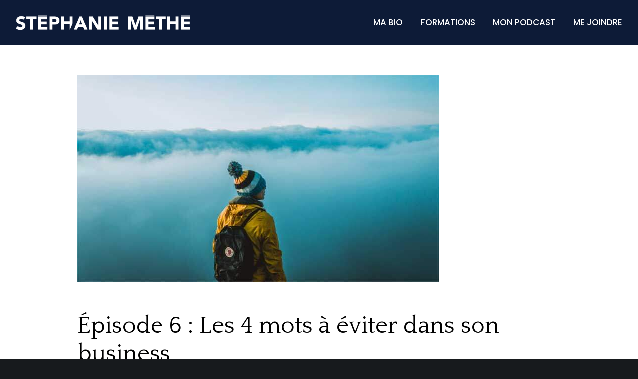

--- FILE ---
content_type: text/css
request_url: https://stephaniemethe.com/wp-content/cache/wpfc-minified/7z56f84k/ab4bb.css
body_size: 71019
content:
span.eeb-nodis { 
display:none !important; 
}
span.eeb-rtl { 
unicode-bidi:bidi-override !important; 
direction:rtl !important; 
display:inline !important; 
}
span.eeb-rtl span.eeb-sd, span.eeb-nrtl span.eeb-sd{
display:inline !important;
padding-left:0 !important;
}
span.eeb-nrtl { 
word-break: break-all !important;
}
.eeb-encoded { 
position:relative; 
margin-top:-0.3em; 
z-index:1000; 
color:green; 
}.fa{font-family:var(--fa-style-family,"Font Awesome 6 Free");font-weight:var(--fa-style,900)}.fa,.fa-brands,.fa-classic,.fa-regular,.fa-sharp,.fa-solid,.fab,.far,.fas{-moz-osx-font-smoothing:grayscale;-webkit-font-smoothing:antialiased;display:var(--fa-display,inline-block);font-style:normal;font-variant:normal;line-height:1;text-rendering:auto}.fa-classic,.fa-regular,.fa-solid,.far,.fas{font-family:"Font Awesome 6 Free"}.fa-brands,.fab{font-family:"Font Awesome 6 Brands"}.fa-1x{font-size:1em}.fa-2x{font-size:2em}.fa-3x{font-size:3em}.fa-4x{font-size:4em}.fa-5x{font-size:5em}.fa-6x{font-size:6em}.fa-7x{font-size:7em}.fa-8x{font-size:8em}.fa-9x{font-size:9em}.fa-10x{font-size:10em}.fa-2xs{font-size:.625em;line-height:.1em;vertical-align:.225em}.fa-xs{font-size:.75em;line-height:.08333em;vertical-align:.125em}.fa-sm{font-size:.875em;line-height:.07143em;vertical-align:.05357em}.fa-lg{font-size:1.25em;line-height:.05em;vertical-align:-.075em}.fa-xl{font-size:1.5em;line-height:.04167em;vertical-align:-.125em}.fa-2xl{font-size:2em;line-height:.03125em;vertical-align:-.1875em}.fa-fw{text-align:center;width:1.25em}.fa-ul{list-style-type:none;margin-left:var(--fa-li-margin,2.5em);padding-left:0}.fa-ul>li{position:relative}.fa-li{left:calc(var(--fa-li-width, 2em)*-1);position:absolute;text-align:center;width:var(--fa-li-width,2em);line-height:inherit}.fa-border{border-radius:var(--fa-border-radius,.1em);border:var(--fa-border-width,.08em) var(--fa-border-style,solid) var(--fa-border-color,#eee);padding:var(--fa-border-padding,.2em .25em .15em)}.fa-pull-left{float:left;margin-right:var(--fa-pull-margin,.3em)}.fa-pull-right{float:right;margin-left:var(--fa-pull-margin,.3em)}.fa-beat{-webkit-animation-name:fa-beat;animation-name:fa-beat;-webkit-animation-delay:var(--fa-animation-delay,0s);animation-delay:var(--fa-animation-delay,0s);-webkit-animation-direction:var(--fa-animation-direction,normal);animation-direction:var(--fa-animation-direction,normal);-webkit-animation-duration:var(--fa-animation-duration,1s);animation-duration:var(--fa-animation-duration,1s);-webkit-animation-iteration-count:var(--fa-animation-iteration-count,infinite);animation-iteration-count:var(--fa-animation-iteration-count,infinite);-webkit-animation-timing-function:var(--fa-animation-timing,ease-in-out);animation-timing-function:var(--fa-animation-timing,ease-in-out)}.fa-bounce{-webkit-animation-name:fa-bounce;animation-name:fa-bounce;-webkit-animation-delay:var(--fa-animation-delay,0s);animation-delay:var(--fa-animation-delay,0s);-webkit-animation-direction:var(--fa-animation-direction,normal);animation-direction:var(--fa-animation-direction,normal);-webkit-animation-duration:var(--fa-animation-duration,1s);animation-duration:var(--fa-animation-duration,1s);-webkit-animation-iteration-count:var(--fa-animation-iteration-count,infinite);animation-iteration-count:var(--fa-animation-iteration-count,infinite);-webkit-animation-timing-function:var(--fa-animation-timing,cubic-bezier(.28,.84,.42,1));animation-timing-function:var(--fa-animation-timing,cubic-bezier(.28,.84,.42,1))}.fa-fade{-webkit-animation-name:fa-fade;animation-name:fa-fade;-webkit-animation-iteration-count:var(--fa-animation-iteration-count,infinite);animation-iteration-count:var(--fa-animation-iteration-count,infinite);-webkit-animation-timing-function:var(--fa-animation-timing,cubic-bezier(.4,0,.6,1));animation-timing-function:var(--fa-animation-timing,cubic-bezier(.4,0,.6,1))}.fa-beat-fade,.fa-fade{-webkit-animation-delay:var(--fa-animation-delay,0s);animation-delay:var(--fa-animation-delay,0s);-webkit-animation-direction:var(--fa-animation-direction,normal);animation-direction:var(--fa-animation-direction,normal);-webkit-animation-duration:var(--fa-animation-duration,1s);animation-duration:var(--fa-animation-duration,1s)}.fa-beat-fade{-webkit-animation-name:fa-beat-fade;animation-name:fa-beat-fade;-webkit-animation-iteration-count:var(--fa-animation-iteration-count,infinite);animation-iteration-count:var(--fa-animation-iteration-count,infinite);-webkit-animation-timing-function:var(--fa-animation-timing,cubic-bezier(.4,0,.6,1));animation-timing-function:var(--fa-animation-timing,cubic-bezier(.4,0,.6,1))}.fa-flip{-webkit-animation-name:fa-flip;animation-name:fa-flip;-webkit-animation-delay:var(--fa-animation-delay,0s);animation-delay:var(--fa-animation-delay,0s);-webkit-animation-direction:var(--fa-animation-direction,normal);animation-direction:var(--fa-animation-direction,normal);-webkit-animation-duration:var(--fa-animation-duration,1s);animation-duration:var(--fa-animation-duration,1s);-webkit-animation-iteration-count:var(--fa-animation-iteration-count,infinite);animation-iteration-count:var(--fa-animation-iteration-count,infinite);-webkit-animation-timing-function:var(--fa-animation-timing,ease-in-out);animation-timing-function:var(--fa-animation-timing,ease-in-out)}.fa-shake{-webkit-animation-name:fa-shake;animation-name:fa-shake;-webkit-animation-duration:var(--fa-animation-duration,1s);animation-duration:var(--fa-animation-duration,1s);-webkit-animation-iteration-count:var(--fa-animation-iteration-count,infinite);animation-iteration-count:var(--fa-animation-iteration-count,infinite);-webkit-animation-timing-function:var(--fa-animation-timing,linear);animation-timing-function:var(--fa-animation-timing,linear)}.fa-shake,.fa-spin{-webkit-animation-delay:var(--fa-animation-delay,0s);animation-delay:var(--fa-animation-delay,0s);-webkit-animation-direction:var(--fa-animation-direction,normal);animation-direction:var(--fa-animation-direction,normal)}.fa-spin{-webkit-animation-name:fa-spin;animation-name:fa-spin;-webkit-animation-duration:var(--fa-animation-duration,2s);animation-duration:var(--fa-animation-duration,2s);-webkit-animation-iteration-count:var(--fa-animation-iteration-count,infinite);animation-iteration-count:var(--fa-animation-iteration-count,infinite);-webkit-animation-timing-function:var(--fa-animation-timing,linear);animation-timing-function:var(--fa-animation-timing,linear)}.fa-spin-reverse{--fa-animation-direction:reverse}.fa-pulse,.fa-spin-pulse{-webkit-animation-name:fa-spin;animation-name:fa-spin;-webkit-animation-direction:var(--fa-animation-direction,normal);animation-direction:var(--fa-animation-direction,normal);-webkit-animation-duration:var(--fa-animation-duration,1s);animation-duration:var(--fa-animation-duration,1s);-webkit-animation-iteration-count:var(--fa-animation-iteration-count,infinite);animation-iteration-count:var(--fa-animation-iteration-count,infinite);-webkit-animation-timing-function:var(--fa-animation-timing,steps(8));animation-timing-function:var(--fa-animation-timing,steps(8))}@media (prefers-reduced-motion:reduce){.fa-beat,.fa-beat-fade,.fa-bounce,.fa-fade,.fa-flip,.fa-pulse,.fa-shake,.fa-spin,.fa-spin-pulse{-webkit-animation-delay:-1ms;animation-delay:-1ms;-webkit-animation-duration:1ms;animation-duration:1ms;-webkit-animation-iteration-count:1;animation-iteration-count:1;-webkit-transition-delay:0s;transition-delay:0s;-webkit-transition-duration:0s;transition-duration:0s}}@-webkit-keyframes fa-beat{0%,90%{-webkit-transform:scale(1);transform:scale(1)}45%{-webkit-transform:scale(var(--fa-beat-scale,1.25));transform:scale(var(--fa-beat-scale,1.25))}}@keyframes fa-beat{0%,90%{-webkit-transform:scale(1);transform:scale(1)}45%{-webkit-transform:scale(var(--fa-beat-scale,1.25));transform:scale(var(--fa-beat-scale,1.25))}}@-webkit-keyframes fa-bounce{0%{-webkit-transform:scale(1) translateY(0);transform:scale(1) translateY(0)}10%{-webkit-transform:scale(var(--fa-bounce-start-scale-x,1.1),var(--fa-bounce-start-scale-y,.9)) translateY(0);transform:scale(var(--fa-bounce-start-scale-x,1.1),var(--fa-bounce-start-scale-y,.9)) translateY(0)}30%{-webkit-transform:scale(var(--fa-bounce-jump-scale-x,.9),var(--fa-bounce-jump-scale-y,1.1)) translateY(var(--fa-bounce-height,-.5em));transform:scale(var(--fa-bounce-jump-scale-x,.9),var(--fa-bounce-jump-scale-y,1.1)) translateY(var(--fa-bounce-height,-.5em))}50%{-webkit-transform:scale(var(--fa-bounce-land-scale-x,1.05),var(--fa-bounce-land-scale-y,.95)) translateY(0);transform:scale(var(--fa-bounce-land-scale-x,1.05),var(--fa-bounce-land-scale-y,.95)) translateY(0)}57%{-webkit-transform:scale(1) translateY(var(--fa-bounce-rebound,-.125em));transform:scale(1) translateY(var(--fa-bounce-rebound,-.125em))}64%{-webkit-transform:scale(1) translateY(0);transform:scale(1) translateY(0)}to{-webkit-transform:scale(1) translateY(0);transform:scale(1) translateY(0)}}@keyframes fa-bounce{0%{-webkit-transform:scale(1) translateY(0);transform:scale(1) translateY(0)}10%{-webkit-transform:scale(var(--fa-bounce-start-scale-x,1.1),var(--fa-bounce-start-scale-y,.9)) translateY(0);transform:scale(var(--fa-bounce-start-scale-x,1.1),var(--fa-bounce-start-scale-y,.9)) translateY(0)}30%{-webkit-transform:scale(var(--fa-bounce-jump-scale-x,.9),var(--fa-bounce-jump-scale-y,1.1)) translateY(var(--fa-bounce-height,-.5em));transform:scale(var(--fa-bounce-jump-scale-x,.9),var(--fa-bounce-jump-scale-y,1.1)) translateY(var(--fa-bounce-height,-.5em))}50%{-webkit-transform:scale(var(--fa-bounce-land-scale-x,1.05),var(--fa-bounce-land-scale-y,.95)) translateY(0);transform:scale(var(--fa-bounce-land-scale-x,1.05),var(--fa-bounce-land-scale-y,.95)) translateY(0)}57%{-webkit-transform:scale(1) translateY(var(--fa-bounce-rebound,-.125em));transform:scale(1) translateY(var(--fa-bounce-rebound,-.125em))}64%{-webkit-transform:scale(1) translateY(0);transform:scale(1) translateY(0)}to{-webkit-transform:scale(1) translateY(0);transform:scale(1) translateY(0)}}@-webkit-keyframes fa-fade{50%{opacity:var(--fa-fade-opacity,.4)}}@keyframes fa-fade{50%{opacity:var(--fa-fade-opacity,.4)}}@-webkit-keyframes fa-beat-fade{0%,to{opacity:var(--fa-beat-fade-opacity,.4);-webkit-transform:scale(1);transform:scale(1)}50%{opacity:1;-webkit-transform:scale(var(--fa-beat-fade-scale,1.125));transform:scale(var(--fa-beat-fade-scale,1.125))}}@keyframes fa-beat-fade{0%,to{opacity:var(--fa-beat-fade-opacity,.4);-webkit-transform:scale(1);transform:scale(1)}50%{opacity:1;-webkit-transform:scale(var(--fa-beat-fade-scale,1.125));transform:scale(var(--fa-beat-fade-scale,1.125))}}@-webkit-keyframes fa-flip{50%{-webkit-transform:rotate3d(var(--fa-flip-x,0),var(--fa-flip-y,1),var(--fa-flip-z,0),var(--fa-flip-angle,-180deg));transform:rotate3d(var(--fa-flip-x,0),var(--fa-flip-y,1),var(--fa-flip-z,0),var(--fa-flip-angle,-180deg))}}@keyframes fa-flip{50%{-webkit-transform:rotate3d(var(--fa-flip-x,0),var(--fa-flip-y,1),var(--fa-flip-z,0),var(--fa-flip-angle,-180deg));transform:rotate3d(var(--fa-flip-x,0),var(--fa-flip-y,1),var(--fa-flip-z,0),var(--fa-flip-angle,-180deg))}}@-webkit-keyframes fa-shake{0%{-webkit-transform:rotate(-15deg);transform:rotate(-15deg)}4%{-webkit-transform:rotate(15deg);transform:rotate(15deg)}8%,24%{-webkit-transform:rotate(-18deg);transform:rotate(-18deg)}12%,28%{-webkit-transform:rotate(18deg);transform:rotate(18deg)}16%{-webkit-transform:rotate(-22deg);transform:rotate(-22deg)}20%{-webkit-transform:rotate(22deg);transform:rotate(22deg)}32%{-webkit-transform:rotate(-12deg);transform:rotate(-12deg)}36%{-webkit-transform:rotate(12deg);transform:rotate(12deg)}40%,to{-webkit-transform:rotate(0deg);transform:rotate(0deg)}}@keyframes fa-shake{0%{-webkit-transform:rotate(-15deg);transform:rotate(-15deg)}4%{-webkit-transform:rotate(15deg);transform:rotate(15deg)}8%,24%{-webkit-transform:rotate(-18deg);transform:rotate(-18deg)}12%,28%{-webkit-transform:rotate(18deg);transform:rotate(18deg)}16%{-webkit-transform:rotate(-22deg);transform:rotate(-22deg)}20%{-webkit-transform:rotate(22deg);transform:rotate(22deg)}32%{-webkit-transform:rotate(-12deg);transform:rotate(-12deg)}36%{-webkit-transform:rotate(12deg);transform:rotate(12deg)}40%,to{-webkit-transform:rotate(0deg);transform:rotate(0deg)}}@-webkit-keyframes fa-spin{0%{-webkit-transform:rotate(0deg);transform:rotate(0deg)}to{-webkit-transform:rotate(1turn);transform:rotate(1turn)}}@keyframes fa-spin{0%{-webkit-transform:rotate(0deg);transform:rotate(0deg)}to{-webkit-transform:rotate(1turn);transform:rotate(1turn)}}.fa-rotate-90{-webkit-transform:rotate(90deg);transform:rotate(90deg)}.fa-rotate-180{-webkit-transform:rotate(180deg);transform:rotate(180deg)}.fa-rotate-270{-webkit-transform:rotate(270deg);transform:rotate(270deg)}.fa-flip-horizontal{-webkit-transform:scaleX(-1);transform:scaleX(-1)}.fa-flip-vertical{-webkit-transform:scaleY(-1);transform:scaleY(-1)}.fa-flip-both,.fa-flip-horizontal.fa-flip-vertical{-webkit-transform:scale(-1);transform:scale(-1)}.fa-rotate-by{-webkit-transform:rotate(var(--fa-rotate-angle,none));transform:rotate(var(--fa-rotate-angle,none))}.fa-stack{display:inline-block;height:2em;line-height:2em;position:relative;vertical-align:middle;width:2.5em}.fa-stack-1x,.fa-stack-2x{left:0;position:absolute;text-align:center;width:100%;z-index:var(--fa-stack-z-index,auto)}.fa-stack-1x{line-height:inherit}.fa-stack-2x{font-size:2em}.fa-inverse{color:var(--fa-inverse,#fff)}
.fa-0:before{content:"\30"}.fa-1:before{content:"\31"}.fa-2:before{content:"\32"}.fa-3:before{content:"\33"}.fa-4:before{content:"\34"}.fa-5:before{content:"\35"}.fa-6:before{content:"\36"}.fa-7:before{content:"\37"}.fa-8:before{content:"\38"}.fa-9:before{content:"\39"}.fa-fill-drip:before{content:"\f576"}.fa-arrows-to-circle:before{content:"\e4bd"}.fa-chevron-circle-right:before,.fa-circle-chevron-right:before{content:"\f138"}.fa-at:before{content:"\40"}.fa-trash-alt:before,.fa-trash-can:before{content:"\f2ed"}.fa-text-height:before{content:"\f034"}.fa-user-times:before,.fa-user-xmark:before{content:"\f235"}.fa-stethoscope:before{content:"\f0f1"}.fa-comment-alt:before,.fa-message:before{content:"\f27a"}.fa-info:before{content:"\f129"}.fa-compress-alt:before,.fa-down-left-and-up-right-to-center:before{content:"\f422"}.fa-explosion:before{content:"\e4e9"}.fa-file-alt:before,.fa-file-lines:before,.fa-file-text:before{content:"\f15c"}.fa-wave-square:before{content:"\f83e"}.fa-ring:before{content:"\f70b"}.fa-building-un:before{content:"\e4d9"}.fa-dice-three:before{content:"\f527"}.fa-calendar-alt:before,.fa-calendar-days:before{content:"\f073"}.fa-anchor-circle-check:before{content:"\e4aa"}.fa-building-circle-arrow-right:before{content:"\e4d1"}.fa-volleyball-ball:before,.fa-volleyball:before{content:"\f45f"}.fa-arrows-up-to-line:before{content:"\e4c2"}.fa-sort-desc:before,.fa-sort-down:before{content:"\f0dd"}.fa-circle-minus:before,.fa-minus-circle:before{content:"\f056"}.fa-door-open:before{content:"\f52b"}.fa-right-from-bracket:before,.fa-sign-out-alt:before{content:"\f2f5"}.fa-atom:before{content:"\f5d2"}.fa-soap:before{content:"\e06e"}.fa-heart-music-camera-bolt:before,.fa-icons:before{content:"\f86d"}.fa-microphone-alt-slash:before,.fa-microphone-lines-slash:before{content:"\f539"}.fa-bridge-circle-check:before{content:"\e4c9"}.fa-pump-medical:before{content:"\e06a"}.fa-fingerprint:before{content:"\f577"}.fa-hand-point-right:before{content:"\f0a4"}.fa-magnifying-glass-location:before,.fa-search-location:before{content:"\f689"}.fa-forward-step:before,.fa-step-forward:before{content:"\f051"}.fa-face-smile-beam:before,.fa-smile-beam:before{content:"\f5b8"}.fa-flag-checkered:before{content:"\f11e"}.fa-football-ball:before,.fa-football:before{content:"\f44e"}.fa-school-circle-exclamation:before{content:"\e56c"}.fa-crop:before{content:"\f125"}.fa-angle-double-down:before,.fa-angles-down:before{content:"\f103"}.fa-users-rectangle:before{content:"\e594"}.fa-people-roof:before{content:"\e537"}.fa-people-line:before{content:"\e534"}.fa-beer-mug-empty:before,.fa-beer:before{content:"\f0fc"}.fa-diagram-predecessor:before{content:"\e477"}.fa-arrow-up-long:before,.fa-long-arrow-up:before{content:"\f176"}.fa-burn:before,.fa-fire-flame-simple:before{content:"\f46a"}.fa-male:before,.fa-person:before{content:"\f183"}.fa-laptop:before{content:"\f109"}.fa-file-csv:before{content:"\f6dd"}.fa-menorah:before{content:"\f676"}.fa-truck-plane:before{content:"\e58f"}.fa-record-vinyl:before{content:"\f8d9"}.fa-face-grin-stars:before,.fa-grin-stars:before{content:"\f587"}.fa-bong:before{content:"\f55c"}.fa-pastafarianism:before,.fa-spaghetti-monster-flying:before{content:"\f67b"}.fa-arrow-down-up-across-line:before{content:"\e4af"}.fa-spoon:before,.fa-utensil-spoon:before{content:"\f2e5"}.fa-jar-wheat:before{content:"\e517"}.fa-envelopes-bulk:before,.fa-mail-bulk:before{content:"\f674"}.fa-file-circle-exclamation:before{content:"\e4eb"}.fa-circle-h:before,.fa-hospital-symbol:before{content:"\f47e"}.fa-pager:before{content:"\f815"}.fa-address-book:before,.fa-contact-book:before{content:"\f2b9"}.fa-strikethrough:before{content:"\f0cc"}.fa-k:before{content:"\4b"}.fa-landmark-flag:before{content:"\e51c"}.fa-pencil-alt:before,.fa-pencil:before{content:"\f303"}.fa-backward:before{content:"\f04a"}.fa-caret-right:before{content:"\f0da"}.fa-comments:before{content:"\f086"}.fa-file-clipboard:before,.fa-paste:before{content:"\f0ea"}.fa-code-pull-request:before{content:"\e13c"}.fa-clipboard-list:before{content:"\f46d"}.fa-truck-loading:before,.fa-truck-ramp-box:before{content:"\f4de"}.fa-user-check:before{content:"\f4fc"}.fa-vial-virus:before{content:"\e597"}.fa-sheet-plastic:before{content:"\e571"}.fa-blog:before{content:"\f781"}.fa-user-ninja:before{content:"\f504"}.fa-person-arrow-up-from-line:before{content:"\e539"}.fa-scroll-torah:before,.fa-torah:before{content:"\f6a0"}.fa-broom-ball:before,.fa-quidditch-broom-ball:before,.fa-quidditch:before{content:"\f458"}.fa-toggle-off:before{content:"\f204"}.fa-archive:before,.fa-box-archive:before{content:"\f187"}.fa-person-drowning:before{content:"\e545"}.fa-arrow-down-9-1:before,.fa-sort-numeric-desc:before,.fa-sort-numeric-down-alt:before{content:"\f886"}.fa-face-grin-tongue-squint:before,.fa-grin-tongue-squint:before{content:"\f58a"}.fa-spray-can:before{content:"\f5bd"}.fa-truck-monster:before{content:"\f63b"}.fa-w:before{content:"\57"}.fa-earth-africa:before,.fa-globe-africa:before{content:"\f57c"}.fa-rainbow:before{content:"\f75b"}.fa-circle-notch:before{content:"\f1ce"}.fa-tablet-alt:before,.fa-tablet-screen-button:before{content:"\f3fa"}.fa-paw:before{content:"\f1b0"}.fa-cloud:before{content:"\f0c2"}.fa-trowel-bricks:before{content:"\e58a"}.fa-face-flushed:before,.fa-flushed:before{content:"\f579"}.fa-hospital-user:before{content:"\f80d"}.fa-tent-arrow-left-right:before{content:"\e57f"}.fa-gavel:before,.fa-legal:before{content:"\f0e3"}.fa-binoculars:before{content:"\f1e5"}.fa-microphone-slash:before{content:"\f131"}.fa-box-tissue:before{content:"\e05b"}.fa-motorcycle:before{content:"\f21c"}.fa-bell-concierge:before,.fa-concierge-bell:before{content:"\f562"}.fa-pen-ruler:before,.fa-pencil-ruler:before{content:"\f5ae"}.fa-people-arrows-left-right:before,.fa-people-arrows:before{content:"\e068"}.fa-mars-and-venus-burst:before{content:"\e523"}.fa-caret-square-right:before,.fa-square-caret-right:before{content:"\f152"}.fa-cut:before,.fa-scissors:before{content:"\f0c4"}.fa-sun-plant-wilt:before{content:"\e57a"}.fa-toilets-portable:before{content:"\e584"}.fa-hockey-puck:before{content:"\f453"}.fa-table:before{content:"\f0ce"}.fa-magnifying-glass-arrow-right:before{content:"\e521"}.fa-digital-tachograph:before,.fa-tachograph-digital:before{content:"\f566"}.fa-users-slash:before{content:"\e073"}.fa-clover:before{content:"\e139"}.fa-mail-reply:before,.fa-reply:before{content:"\f3e5"}.fa-star-and-crescent:before{content:"\f699"}.fa-house-fire:before{content:"\e50c"}.fa-minus-square:before,.fa-square-minus:before{content:"\f146"}.fa-helicopter:before{content:"\f533"}.fa-compass:before{content:"\f14e"}.fa-caret-square-down:before,.fa-square-caret-down:before{content:"\f150"}.fa-file-circle-question:before{content:"\e4ef"}.fa-laptop-code:before{content:"\f5fc"}.fa-swatchbook:before{content:"\f5c3"}.fa-prescription-bottle:before{content:"\f485"}.fa-bars:before,.fa-navicon:before{content:"\f0c9"}.fa-people-group:before{content:"\e533"}.fa-hourglass-3:before,.fa-hourglass-end:before{content:"\f253"}.fa-heart-broken:before,.fa-heart-crack:before{content:"\f7a9"}.fa-external-link-square-alt:before,.fa-square-up-right:before{content:"\f360"}.fa-face-kiss-beam:before,.fa-kiss-beam:before{content:"\f597"}.fa-film:before{content:"\f008"}.fa-ruler-horizontal:before{content:"\f547"}.fa-people-robbery:before{content:"\e536"}.fa-lightbulb:before{content:"\f0eb"}.fa-caret-left:before{content:"\f0d9"}.fa-circle-exclamation:before,.fa-exclamation-circle:before{content:"\f06a"}.fa-school-circle-xmark:before{content:"\e56d"}.fa-arrow-right-from-bracket:before,.fa-sign-out:before{content:"\f08b"}.fa-chevron-circle-down:before,.fa-circle-chevron-down:before{content:"\f13a"}.fa-unlock-alt:before,.fa-unlock-keyhole:before{content:"\f13e"}.fa-cloud-showers-heavy:before{content:"\f740"}.fa-headphones-alt:before,.fa-headphones-simple:before{content:"\f58f"}.fa-sitemap:before{content:"\f0e8"}.fa-circle-dollar-to-slot:before,.fa-donate:before{content:"\f4b9"}.fa-memory:before{content:"\f538"}.fa-road-spikes:before{content:"\e568"}.fa-fire-burner:before{content:"\e4f1"}.fa-flag:before{content:"\f024"}.fa-hanukiah:before{content:"\f6e6"}.fa-feather:before{content:"\f52d"}.fa-volume-down:before,.fa-volume-low:before{content:"\f027"}.fa-comment-slash:before{content:"\f4b3"}.fa-cloud-sun-rain:before{content:"\f743"}.fa-compress:before{content:"\f066"}.fa-wheat-alt:before,.fa-wheat-awn:before{content:"\e2cd"}.fa-ankh:before{content:"\f644"}.fa-hands-holding-child:before{content:"\e4fa"}.fa-asterisk:before{content:"\2a"}.fa-check-square:before,.fa-square-check:before{content:"\f14a"}.fa-peseta-sign:before{content:"\e221"}.fa-header:before,.fa-heading:before{content:"\f1dc"}.fa-ghost:before{content:"\f6e2"}.fa-list-squares:before,.fa-list:before{content:"\f03a"}.fa-phone-square-alt:before,.fa-square-phone-flip:before{content:"\f87b"}.fa-cart-plus:before{content:"\f217"}.fa-gamepad:before{content:"\f11b"}.fa-circle-dot:before,.fa-dot-circle:before{content:"\f192"}.fa-dizzy:before,.fa-face-dizzy:before{content:"\f567"}.fa-egg:before{content:"\f7fb"}.fa-house-medical-circle-xmark:before{content:"\e513"}.fa-campground:before{content:"\f6bb"}.fa-folder-plus:before{content:"\f65e"}.fa-futbol-ball:before,.fa-futbol:before,.fa-soccer-ball:before{content:"\f1e3"}.fa-paint-brush:before,.fa-paintbrush:before{content:"\f1fc"}.fa-lock:before{content:"\f023"}.fa-gas-pump:before{content:"\f52f"}.fa-hot-tub-person:before,.fa-hot-tub:before{content:"\f593"}.fa-map-location:before,.fa-map-marked:before{content:"\f59f"}.fa-house-flood-water:before{content:"\e50e"}.fa-tree:before{content:"\f1bb"}.fa-bridge-lock:before{content:"\e4cc"}.fa-sack-dollar:before{content:"\f81d"}.fa-edit:before,.fa-pen-to-square:before{content:"\f044"}.fa-car-side:before{content:"\f5e4"}.fa-share-alt:before,.fa-share-nodes:before{content:"\f1e0"}.fa-heart-circle-minus:before{content:"\e4ff"}.fa-hourglass-2:before,.fa-hourglass-half:before{content:"\f252"}.fa-microscope:before{content:"\f610"}.fa-sink:before{content:"\e06d"}.fa-bag-shopping:before,.fa-shopping-bag:before{content:"\f290"}.fa-arrow-down-z-a:before,.fa-sort-alpha-desc:before,.fa-sort-alpha-down-alt:before{content:"\f881"}.fa-mitten:before{content:"\f7b5"}.fa-person-rays:before{content:"\e54d"}.fa-users:before{content:"\f0c0"}.fa-eye-slash:before{content:"\f070"}.fa-flask-vial:before{content:"\e4f3"}.fa-hand-paper:before,.fa-hand:before{content:"\f256"}.fa-om:before{content:"\f679"}.fa-worm:before{content:"\e599"}.fa-house-circle-xmark:before{content:"\e50b"}.fa-plug:before{content:"\f1e6"}.fa-chevron-up:before{content:"\f077"}.fa-hand-spock:before{content:"\f259"}.fa-stopwatch:before{content:"\f2f2"}.fa-face-kiss:before,.fa-kiss:before{content:"\f596"}.fa-bridge-circle-xmark:before{content:"\e4cb"}.fa-face-grin-tongue:before,.fa-grin-tongue:before{content:"\f589"}.fa-chess-bishop:before{content:"\f43a"}.fa-face-grin-wink:before,.fa-grin-wink:before{content:"\f58c"}.fa-deaf:before,.fa-deafness:before,.fa-ear-deaf:before,.fa-hard-of-hearing:before{content:"\f2a4"}.fa-road-circle-check:before{content:"\e564"}.fa-dice-five:before{content:"\f523"}.fa-rss-square:before,.fa-square-rss:before{content:"\f143"}.fa-land-mine-on:before{content:"\e51b"}.fa-i-cursor:before{content:"\f246"}.fa-stamp:before{content:"\f5bf"}.fa-stairs:before{content:"\e289"}.fa-i:before{content:"\49"}.fa-hryvnia-sign:before,.fa-hryvnia:before{content:"\f6f2"}.fa-pills:before{content:"\f484"}.fa-face-grin-wide:before,.fa-grin-alt:before{content:"\f581"}.fa-tooth:before{content:"\f5c9"}.fa-v:before{content:"\56"}.fa-bangladeshi-taka-sign:before{content:"\e2e6"}.fa-bicycle:before{content:"\f206"}.fa-rod-asclepius:before,.fa-rod-snake:before,.fa-staff-aesculapius:before,.fa-staff-snake:before{content:"\e579"}.fa-head-side-cough-slash:before{content:"\e062"}.fa-ambulance:before,.fa-truck-medical:before{content:"\f0f9"}.fa-wheat-awn-circle-exclamation:before{content:"\e598"}.fa-snowman:before{content:"\f7d0"}.fa-mortar-pestle:before{content:"\f5a7"}.fa-road-barrier:before{content:"\e562"}.fa-school:before{content:"\f549"}.fa-igloo:before{content:"\f7ae"}.fa-joint:before{content:"\f595"}.fa-angle-right:before{content:"\f105"}.fa-horse:before{content:"\f6f0"}.fa-q:before{content:"\51"}.fa-g:before{content:"\47"}.fa-notes-medical:before{content:"\f481"}.fa-temperature-2:before,.fa-temperature-half:before,.fa-thermometer-2:before,.fa-thermometer-half:before{content:"\f2c9"}.fa-dong-sign:before{content:"\e169"}.fa-capsules:before{content:"\f46b"}.fa-poo-bolt:before,.fa-poo-storm:before{content:"\f75a"}.fa-face-frown-open:before,.fa-frown-open:before{content:"\f57a"}.fa-hand-point-up:before{content:"\f0a6"}.fa-money-bill:before{content:"\f0d6"}.fa-bookmark:before{content:"\f02e"}.fa-align-justify:before{content:"\f039"}.fa-umbrella-beach:before{content:"\f5ca"}.fa-helmet-un:before{content:"\e503"}.fa-bullseye:before{content:"\f140"}.fa-bacon:before{content:"\f7e5"}.fa-hand-point-down:before{content:"\f0a7"}.fa-arrow-up-from-bracket:before{content:"\e09a"}.fa-folder-blank:before,.fa-folder:before{content:"\f07b"}.fa-file-medical-alt:before,.fa-file-waveform:before{content:"\f478"}.fa-radiation:before{content:"\f7b9"}.fa-chart-simple:before{content:"\e473"}.fa-mars-stroke:before{content:"\f229"}.fa-vial:before{content:"\f492"}.fa-dashboard:before,.fa-gauge-med:before,.fa-gauge:before,.fa-tachometer-alt-average:before{content:"\f624"}.fa-magic-wand-sparkles:before,.fa-wand-magic-sparkles:before{content:"\e2ca"}.fa-e:before{content:"\45"}.fa-pen-alt:before,.fa-pen-clip:before{content:"\f305"}.fa-bridge-circle-exclamation:before{content:"\e4ca"}.fa-user:before{content:"\f007"}.fa-school-circle-check:before{content:"\e56b"}.fa-dumpster:before{content:"\f793"}.fa-shuttle-van:before,.fa-van-shuttle:before{content:"\f5b6"}.fa-building-user:before{content:"\e4da"}.fa-caret-square-left:before,.fa-square-caret-left:before{content:"\f191"}.fa-highlighter:before{content:"\f591"}.fa-key:before{content:"\f084"}.fa-bullhorn:before{content:"\f0a1"}.fa-globe:before{content:"\f0ac"}.fa-synagogue:before{content:"\f69b"}.fa-person-half-dress:before{content:"\e548"}.fa-road-bridge:before{content:"\e563"}.fa-location-arrow:before{content:"\f124"}.fa-c:before{content:"\43"}.fa-tablet-button:before{content:"\f10a"}.fa-building-lock:before{content:"\e4d6"}.fa-pizza-slice:before{content:"\f818"}.fa-money-bill-wave:before{content:"\f53a"}.fa-area-chart:before,.fa-chart-area:before{content:"\f1fe"}.fa-house-flag:before{content:"\e50d"}.fa-person-circle-minus:before{content:"\e540"}.fa-ban:before,.fa-cancel:before{content:"\f05e"}.fa-camera-rotate:before{content:"\e0d8"}.fa-air-freshener:before,.fa-spray-can-sparkles:before{content:"\f5d0"}.fa-star:before{content:"\f005"}.fa-repeat:before{content:"\f363"}.fa-cross:before{content:"\f654"}.fa-box:before{content:"\f466"}.fa-venus-mars:before{content:"\f228"}.fa-arrow-pointer:before,.fa-mouse-pointer:before{content:"\f245"}.fa-expand-arrows-alt:before,.fa-maximize:before{content:"\f31e"}.fa-charging-station:before{content:"\f5e7"}.fa-shapes:before,.fa-triangle-circle-square:before{content:"\f61f"}.fa-random:before,.fa-shuffle:before{content:"\f074"}.fa-person-running:before,.fa-running:before{content:"\f70c"}.fa-mobile-retro:before{content:"\e527"}.fa-grip-lines-vertical:before{content:"\f7a5"}.fa-spider:before{content:"\f717"}.fa-hands-bound:before{content:"\e4f9"}.fa-file-invoice-dollar:before{content:"\f571"}.fa-plane-circle-exclamation:before{content:"\e556"}.fa-x-ray:before{content:"\f497"}.fa-spell-check:before{content:"\f891"}.fa-slash:before{content:"\f715"}.fa-computer-mouse:before,.fa-mouse:before{content:"\f8cc"}.fa-arrow-right-to-bracket:before,.fa-sign-in:before{content:"\f090"}.fa-shop-slash:before,.fa-store-alt-slash:before{content:"\e070"}.fa-server:before{content:"\f233"}.fa-virus-covid-slash:before{content:"\e4a9"}.fa-shop-lock:before{content:"\e4a5"}.fa-hourglass-1:before,.fa-hourglass-start:before{content:"\f251"}.fa-blender-phone:before{content:"\f6b6"}.fa-building-wheat:before{content:"\e4db"}.fa-person-breastfeeding:before{content:"\e53a"}.fa-right-to-bracket:before,.fa-sign-in-alt:before{content:"\f2f6"}.fa-venus:before{content:"\f221"}.fa-passport:before{content:"\f5ab"}.fa-heart-pulse:before,.fa-heartbeat:before{content:"\f21e"}.fa-people-carry-box:before,.fa-people-carry:before{content:"\f4ce"}.fa-temperature-high:before{content:"\f769"}.fa-microchip:before{content:"\f2db"}.fa-crown:before{content:"\f521"}.fa-weight-hanging:before{content:"\f5cd"}.fa-xmarks-lines:before{content:"\e59a"}.fa-file-prescription:before{content:"\f572"}.fa-weight-scale:before,.fa-weight:before{content:"\f496"}.fa-user-friends:before,.fa-user-group:before{content:"\f500"}.fa-arrow-up-a-z:before,.fa-sort-alpha-up:before{content:"\f15e"}.fa-chess-knight:before{content:"\f441"}.fa-face-laugh-squint:before,.fa-laugh-squint:before{content:"\f59b"}.fa-wheelchair:before{content:"\f193"}.fa-arrow-circle-up:before,.fa-circle-arrow-up:before{content:"\f0aa"}.fa-toggle-on:before{content:"\f205"}.fa-person-walking:before,.fa-walking:before{content:"\f554"}.fa-l:before{content:"\4c"}.fa-fire:before{content:"\f06d"}.fa-bed-pulse:before,.fa-procedures:before{content:"\f487"}.fa-shuttle-space:before,.fa-space-shuttle:before{content:"\f197"}.fa-face-laugh:before,.fa-laugh:before{content:"\f599"}.fa-folder-open:before{content:"\f07c"}.fa-heart-circle-plus:before{content:"\e500"}.fa-code-fork:before{content:"\e13b"}.fa-city:before{content:"\f64f"}.fa-microphone-alt:before,.fa-microphone-lines:before{content:"\f3c9"}.fa-pepper-hot:before{content:"\f816"}.fa-unlock:before{content:"\f09c"}.fa-colon-sign:before{content:"\e140"}.fa-headset:before{content:"\f590"}.fa-store-slash:before{content:"\e071"}.fa-road-circle-xmark:before{content:"\e566"}.fa-user-minus:before{content:"\f503"}.fa-mars-stroke-up:before,.fa-mars-stroke-v:before{content:"\f22a"}.fa-champagne-glasses:before,.fa-glass-cheers:before{content:"\f79f"}.fa-clipboard:before{content:"\f328"}.fa-house-circle-exclamation:before{content:"\e50a"}.fa-file-arrow-up:before,.fa-file-upload:before{content:"\f574"}.fa-wifi-3:before,.fa-wifi-strong:before,.fa-wifi:before{content:"\f1eb"}.fa-bath:before,.fa-bathtub:before{content:"\f2cd"}.fa-underline:before{content:"\f0cd"}.fa-user-edit:before,.fa-user-pen:before{content:"\f4ff"}.fa-signature:before{content:"\f5b7"}.fa-stroopwafel:before{content:"\f551"}.fa-bold:before{content:"\f032"}.fa-anchor-lock:before{content:"\e4ad"}.fa-building-ngo:before{content:"\e4d7"}.fa-manat-sign:before{content:"\e1d5"}.fa-not-equal:before{content:"\f53e"}.fa-border-style:before,.fa-border-top-left:before{content:"\f853"}.fa-map-location-dot:before,.fa-map-marked-alt:before{content:"\f5a0"}.fa-jedi:before{content:"\f669"}.fa-poll:before,.fa-square-poll-vertical:before{content:"\f681"}.fa-mug-hot:before{content:"\f7b6"}.fa-battery-car:before,.fa-car-battery:before{content:"\f5df"}.fa-gift:before{content:"\f06b"}.fa-dice-two:before{content:"\f528"}.fa-chess-queen:before{content:"\f445"}.fa-glasses:before{content:"\f530"}.fa-chess-board:before{content:"\f43c"}.fa-building-circle-check:before{content:"\e4d2"}.fa-person-chalkboard:before{content:"\e53d"}.fa-mars-stroke-h:before,.fa-mars-stroke-right:before{content:"\f22b"}.fa-hand-back-fist:before,.fa-hand-rock:before{content:"\f255"}.fa-caret-square-up:before,.fa-square-caret-up:before{content:"\f151"}.fa-cloud-showers-water:before{content:"\e4e4"}.fa-bar-chart:before,.fa-chart-bar:before{content:"\f080"}.fa-hands-bubbles:before,.fa-hands-wash:before{content:"\e05e"}.fa-less-than-equal:before{content:"\f537"}.fa-train:before{content:"\f238"}.fa-eye-low-vision:before,.fa-low-vision:before{content:"\f2a8"}.fa-crow:before{content:"\f520"}.fa-sailboat:before{content:"\e445"}.fa-window-restore:before{content:"\f2d2"}.fa-plus-square:before,.fa-square-plus:before{content:"\f0fe"}.fa-torii-gate:before{content:"\f6a1"}.fa-frog:before{content:"\f52e"}.fa-bucket:before{content:"\e4cf"}.fa-image:before{content:"\f03e"}.fa-microphone:before{content:"\f130"}.fa-cow:before{content:"\f6c8"}.fa-caret-up:before{content:"\f0d8"}.fa-screwdriver:before{content:"\f54a"}.fa-folder-closed:before{content:"\e185"}.fa-house-tsunami:before{content:"\e515"}.fa-square-nfi:before{content:"\e576"}.fa-arrow-up-from-ground-water:before{content:"\e4b5"}.fa-glass-martini-alt:before,.fa-martini-glass:before{content:"\f57b"}.fa-rotate-back:before,.fa-rotate-backward:before,.fa-rotate-left:before,.fa-undo-alt:before{content:"\f2ea"}.fa-columns:before,.fa-table-columns:before{content:"\f0db"}.fa-lemon:before{content:"\f094"}.fa-head-side-mask:before{content:"\e063"}.fa-handshake:before{content:"\f2b5"}.fa-gem:before{content:"\f3a5"}.fa-dolly-box:before,.fa-dolly:before{content:"\f472"}.fa-smoking:before{content:"\f48d"}.fa-compress-arrows-alt:before,.fa-minimize:before{content:"\f78c"}.fa-monument:before{content:"\f5a6"}.fa-snowplow:before{content:"\f7d2"}.fa-angle-double-right:before,.fa-angles-right:before{content:"\f101"}.fa-cannabis:before{content:"\f55f"}.fa-circle-play:before,.fa-play-circle:before{content:"\f144"}.fa-tablets:before{content:"\f490"}.fa-ethernet:before{content:"\f796"}.fa-eur:before,.fa-euro-sign:before,.fa-euro:before{content:"\f153"}.fa-chair:before{content:"\f6c0"}.fa-check-circle:before,.fa-circle-check:before{content:"\f058"}.fa-circle-stop:before,.fa-stop-circle:before{content:"\f28d"}.fa-compass-drafting:before,.fa-drafting-compass:before{content:"\f568"}.fa-plate-wheat:before{content:"\e55a"}.fa-icicles:before{content:"\f7ad"}.fa-person-shelter:before{content:"\e54f"}.fa-neuter:before{content:"\f22c"}.fa-id-badge:before{content:"\f2c1"}.fa-marker:before{content:"\f5a1"}.fa-face-laugh-beam:before,.fa-laugh-beam:before{content:"\f59a"}.fa-helicopter-symbol:before{content:"\e502"}.fa-universal-access:before{content:"\f29a"}.fa-chevron-circle-up:before,.fa-circle-chevron-up:before{content:"\f139"}.fa-lari-sign:before{content:"\e1c8"}.fa-volcano:before{content:"\f770"}.fa-person-walking-dashed-line-arrow-right:before{content:"\e553"}.fa-gbp:before,.fa-pound-sign:before,.fa-sterling-sign:before{content:"\f154"}.fa-viruses:before{content:"\e076"}.fa-square-person-confined:before{content:"\e577"}.fa-user-tie:before{content:"\f508"}.fa-arrow-down-long:before,.fa-long-arrow-down:before{content:"\f175"}.fa-tent-arrow-down-to-line:before{content:"\e57e"}.fa-certificate:before{content:"\f0a3"}.fa-mail-reply-all:before,.fa-reply-all:before{content:"\f122"}.fa-suitcase:before{content:"\f0f2"}.fa-person-skating:before,.fa-skating:before{content:"\f7c5"}.fa-filter-circle-dollar:before,.fa-funnel-dollar:before{content:"\f662"}.fa-camera-retro:before{content:"\f083"}.fa-arrow-circle-down:before,.fa-circle-arrow-down:before{content:"\f0ab"}.fa-arrow-right-to-file:before,.fa-file-import:before{content:"\f56f"}.fa-external-link-square:before,.fa-square-arrow-up-right:before{content:"\f14c"}.fa-box-open:before{content:"\f49e"}.fa-scroll:before{content:"\f70e"}.fa-spa:before{content:"\f5bb"}.fa-location-pin-lock:before{content:"\e51f"}.fa-pause:before{content:"\f04c"}.fa-hill-avalanche:before{content:"\e507"}.fa-temperature-0:before,.fa-temperature-empty:before,.fa-thermometer-0:before,.fa-thermometer-empty:before{content:"\f2cb"}.fa-bomb:before{content:"\f1e2"}.fa-registered:before{content:"\f25d"}.fa-address-card:before,.fa-contact-card:before,.fa-vcard:before{content:"\f2bb"}.fa-balance-scale-right:before,.fa-scale-unbalanced-flip:before{content:"\f516"}.fa-subscript:before{content:"\f12c"}.fa-diamond-turn-right:before,.fa-directions:before{content:"\f5eb"}.fa-burst:before{content:"\e4dc"}.fa-house-laptop:before,.fa-laptop-house:before{content:"\e066"}.fa-face-tired:before,.fa-tired:before{content:"\f5c8"}.fa-money-bills:before{content:"\e1f3"}.fa-smog:before{content:"\f75f"}.fa-crutch:before{content:"\f7f7"}.fa-cloud-arrow-up:before,.fa-cloud-upload-alt:before,.fa-cloud-upload:before{content:"\f0ee"}.fa-palette:before{content:"\f53f"}.fa-arrows-turn-right:before{content:"\e4c0"}.fa-vest:before{content:"\e085"}.fa-ferry:before{content:"\e4ea"}.fa-arrows-down-to-people:before{content:"\e4b9"}.fa-seedling:before,.fa-sprout:before{content:"\f4d8"}.fa-arrows-alt-h:before,.fa-left-right:before{content:"\f337"}.fa-boxes-packing:before{content:"\e4c7"}.fa-arrow-circle-left:before,.fa-circle-arrow-left:before{content:"\f0a8"}.fa-group-arrows-rotate:before{content:"\e4f6"}.fa-bowl-food:before{content:"\e4c6"}.fa-candy-cane:before{content:"\f786"}.fa-arrow-down-wide-short:before,.fa-sort-amount-asc:before,.fa-sort-amount-down:before{content:"\f160"}.fa-cloud-bolt:before,.fa-thunderstorm:before{content:"\f76c"}.fa-remove-format:before,.fa-text-slash:before{content:"\f87d"}.fa-face-smile-wink:before,.fa-smile-wink:before{content:"\f4da"}.fa-file-word:before{content:"\f1c2"}.fa-file-powerpoint:before{content:"\f1c4"}.fa-arrows-h:before,.fa-arrows-left-right:before{content:"\f07e"}.fa-house-lock:before{content:"\e510"}.fa-cloud-arrow-down:before,.fa-cloud-download-alt:before,.fa-cloud-download:before{content:"\f0ed"}.fa-children:before{content:"\e4e1"}.fa-blackboard:before,.fa-chalkboard:before{content:"\f51b"}.fa-user-alt-slash:before,.fa-user-large-slash:before{content:"\f4fa"}.fa-envelope-open:before{content:"\f2b6"}.fa-handshake-alt-slash:before,.fa-handshake-simple-slash:before{content:"\e05f"}.fa-mattress-pillow:before{content:"\e525"}.fa-guarani-sign:before{content:"\e19a"}.fa-arrows-rotate:before,.fa-refresh:before,.fa-sync:before{content:"\f021"}.fa-fire-extinguisher:before{content:"\f134"}.fa-cruzeiro-sign:before{content:"\e152"}.fa-greater-than-equal:before{content:"\f532"}.fa-shield-alt:before,.fa-shield-halved:before{content:"\f3ed"}.fa-atlas:before,.fa-book-atlas:before{content:"\f558"}.fa-virus:before{content:"\e074"}.fa-envelope-circle-check:before{content:"\e4e8"}.fa-layer-group:before{content:"\f5fd"}.fa-arrows-to-dot:before{content:"\e4be"}.fa-archway:before{content:"\f557"}.fa-heart-circle-check:before{content:"\e4fd"}.fa-house-chimney-crack:before,.fa-house-damage:before{content:"\f6f1"}.fa-file-archive:before,.fa-file-zipper:before{content:"\f1c6"}.fa-square:before{content:"\f0c8"}.fa-glass-martini:before,.fa-martini-glass-empty:before{content:"\f000"}.fa-couch:before{content:"\f4b8"}.fa-cedi-sign:before{content:"\e0df"}.fa-italic:before{content:"\f033"}.fa-church:before{content:"\f51d"}.fa-comments-dollar:before{content:"\f653"}.fa-democrat:before{content:"\f747"}.fa-z:before{content:"\5a"}.fa-person-skiing:before,.fa-skiing:before{content:"\f7c9"}.fa-road-lock:before{content:"\e567"}.fa-a:before{content:"\41"}.fa-temperature-arrow-down:before,.fa-temperature-down:before{content:"\e03f"}.fa-feather-alt:before,.fa-feather-pointed:before{content:"\f56b"}.fa-p:before{content:"\50"}.fa-snowflake:before{content:"\f2dc"}.fa-newspaper:before{content:"\f1ea"}.fa-ad:before,.fa-rectangle-ad:before{content:"\f641"}.fa-arrow-circle-right:before,.fa-circle-arrow-right:before{content:"\f0a9"}.fa-filter-circle-xmark:before{content:"\e17b"}.fa-locust:before{content:"\e520"}.fa-sort:before,.fa-unsorted:before{content:"\f0dc"}.fa-list-1-2:before,.fa-list-numeric:before,.fa-list-ol:before{content:"\f0cb"}.fa-person-dress-burst:before{content:"\e544"}.fa-money-check-alt:before,.fa-money-check-dollar:before{content:"\f53d"}.fa-vector-square:before{content:"\f5cb"}.fa-bread-slice:before{content:"\f7ec"}.fa-language:before{content:"\f1ab"}.fa-face-kiss-wink-heart:before,.fa-kiss-wink-heart:before{content:"\f598"}.fa-filter:before{content:"\f0b0"}.fa-question:before{content:"\3f"}.fa-file-signature:before{content:"\f573"}.fa-arrows-alt:before,.fa-up-down-left-right:before{content:"\f0b2"}.fa-house-chimney-user:before{content:"\e065"}.fa-hand-holding-heart:before{content:"\f4be"}.fa-puzzle-piece:before{content:"\f12e"}.fa-money-check:before{content:"\f53c"}.fa-star-half-alt:before,.fa-star-half-stroke:before{content:"\f5c0"}.fa-code:before{content:"\f121"}.fa-glass-whiskey:before,.fa-whiskey-glass:before{content:"\f7a0"}.fa-building-circle-exclamation:before{content:"\e4d3"}.fa-magnifying-glass-chart:before{content:"\e522"}.fa-arrow-up-right-from-square:before,.fa-external-link:before{content:"\f08e"}.fa-cubes-stacked:before{content:"\e4e6"}.fa-krw:before,.fa-won-sign:before,.fa-won:before{content:"\f159"}.fa-virus-covid:before{content:"\e4a8"}.fa-austral-sign:before{content:"\e0a9"}.fa-f:before{content:"\46"}.fa-leaf:before{content:"\f06c"}.fa-road:before{content:"\f018"}.fa-cab:before,.fa-taxi:before{content:"\f1ba"}.fa-person-circle-plus:before{content:"\e541"}.fa-chart-pie:before,.fa-pie-chart:before{content:"\f200"}.fa-bolt-lightning:before{content:"\e0b7"}.fa-sack-xmark:before{content:"\e56a"}.fa-file-excel:before{content:"\f1c3"}.fa-file-contract:before{content:"\f56c"}.fa-fish-fins:before{content:"\e4f2"}.fa-building-flag:before{content:"\e4d5"}.fa-face-grin-beam:before,.fa-grin-beam:before{content:"\f582"}.fa-object-ungroup:before{content:"\f248"}.fa-poop:before{content:"\f619"}.fa-location-pin:before,.fa-map-marker:before{content:"\f041"}.fa-kaaba:before{content:"\f66b"}.fa-toilet-paper:before{content:"\f71e"}.fa-hard-hat:before,.fa-hat-hard:before,.fa-helmet-safety:before{content:"\f807"}.fa-eject:before{content:"\f052"}.fa-arrow-alt-circle-right:before,.fa-circle-right:before{content:"\f35a"}.fa-plane-circle-check:before{content:"\e555"}.fa-face-rolling-eyes:before,.fa-meh-rolling-eyes:before{content:"\f5a5"}.fa-object-group:before{content:"\f247"}.fa-chart-line:before,.fa-line-chart:before{content:"\f201"}.fa-mask-ventilator:before{content:"\e524"}.fa-arrow-right:before{content:"\f061"}.fa-map-signs:before,.fa-signs-post:before{content:"\f277"}.fa-cash-register:before{content:"\f788"}.fa-person-circle-question:before{content:"\e542"}.fa-h:before{content:"\48"}.fa-tarp:before{content:"\e57b"}.fa-screwdriver-wrench:before,.fa-tools:before{content:"\f7d9"}.fa-arrows-to-eye:before{content:"\e4bf"}.fa-plug-circle-bolt:before{content:"\e55b"}.fa-heart:before{content:"\f004"}.fa-mars-and-venus:before{content:"\f224"}.fa-home-user:before,.fa-house-user:before{content:"\e1b0"}.fa-dumpster-fire:before{content:"\f794"}.fa-house-crack:before{content:"\e3b1"}.fa-cocktail:before,.fa-martini-glass-citrus:before{content:"\f561"}.fa-face-surprise:before,.fa-surprise:before{content:"\f5c2"}.fa-bottle-water:before{content:"\e4c5"}.fa-circle-pause:before,.fa-pause-circle:before{content:"\f28b"}.fa-toilet-paper-slash:before{content:"\e072"}.fa-apple-alt:before,.fa-apple-whole:before{content:"\f5d1"}.fa-kitchen-set:before{content:"\e51a"}.fa-r:before{content:"\52"}.fa-temperature-1:before,.fa-temperature-quarter:before,.fa-thermometer-1:before,.fa-thermometer-quarter:before{content:"\f2ca"}.fa-cube:before{content:"\f1b2"}.fa-bitcoin-sign:before{content:"\e0b4"}.fa-shield-dog:before{content:"\e573"}.fa-solar-panel:before{content:"\f5ba"}.fa-lock-open:before{content:"\f3c1"}.fa-elevator:before{content:"\e16d"}.fa-money-bill-transfer:before{content:"\e528"}.fa-money-bill-trend-up:before{content:"\e529"}.fa-house-flood-water-circle-arrow-right:before{content:"\e50f"}.fa-poll-h:before,.fa-square-poll-horizontal:before{content:"\f682"}.fa-circle:before{content:"\f111"}.fa-backward-fast:before,.fa-fast-backward:before{content:"\f049"}.fa-recycle:before{content:"\f1b8"}.fa-user-astronaut:before{content:"\f4fb"}.fa-plane-slash:before{content:"\e069"}.fa-trademark:before{content:"\f25c"}.fa-basketball-ball:before,.fa-basketball:before{content:"\f434"}.fa-satellite-dish:before{content:"\f7c0"}.fa-arrow-alt-circle-up:before,.fa-circle-up:before{content:"\f35b"}.fa-mobile-alt:before,.fa-mobile-screen-button:before{content:"\f3cd"}.fa-volume-high:before,.fa-volume-up:before{content:"\f028"}.fa-users-rays:before{content:"\e593"}.fa-wallet:before{content:"\f555"}.fa-clipboard-check:before{content:"\f46c"}.fa-file-audio:before{content:"\f1c7"}.fa-burger:before,.fa-hamburger:before{content:"\f805"}.fa-wrench:before{content:"\f0ad"}.fa-bugs:before{content:"\e4d0"}.fa-rupee-sign:before,.fa-rupee:before{content:"\f156"}.fa-file-image:before{content:"\f1c5"}.fa-circle-question:before,.fa-question-circle:before{content:"\f059"}.fa-plane-departure:before{content:"\f5b0"}.fa-handshake-slash:before{content:"\e060"}.fa-book-bookmark:before{content:"\e0bb"}.fa-code-branch:before{content:"\f126"}.fa-hat-cowboy:before{content:"\f8c0"}.fa-bridge:before{content:"\e4c8"}.fa-phone-alt:before,.fa-phone-flip:before{content:"\f879"}.fa-truck-front:before{content:"\e2b7"}.fa-cat:before{content:"\f6be"}.fa-anchor-circle-exclamation:before{content:"\e4ab"}.fa-truck-field:before{content:"\e58d"}.fa-route:before{content:"\f4d7"}.fa-clipboard-question:before{content:"\e4e3"}.fa-panorama:before{content:"\e209"}.fa-comment-medical:before{content:"\f7f5"}.fa-teeth-open:before{content:"\f62f"}.fa-file-circle-minus:before{content:"\e4ed"}.fa-tags:before{content:"\f02c"}.fa-wine-glass:before{content:"\f4e3"}.fa-fast-forward:before,.fa-forward-fast:before{content:"\f050"}.fa-face-meh-blank:before,.fa-meh-blank:before{content:"\f5a4"}.fa-parking:before,.fa-square-parking:before{content:"\f540"}.fa-house-signal:before{content:"\e012"}.fa-bars-progress:before,.fa-tasks-alt:before{content:"\f828"}.fa-faucet-drip:before{content:"\e006"}.fa-cart-flatbed:before,.fa-dolly-flatbed:before{content:"\f474"}.fa-ban-smoking:before,.fa-smoking-ban:before{content:"\f54d"}.fa-terminal:before{content:"\f120"}.fa-mobile-button:before{content:"\f10b"}.fa-house-medical-flag:before{content:"\e514"}.fa-basket-shopping:before,.fa-shopping-basket:before{content:"\f291"}.fa-tape:before{content:"\f4db"}.fa-bus-alt:before,.fa-bus-simple:before{content:"\f55e"}.fa-eye:before{content:"\f06e"}.fa-face-sad-cry:before,.fa-sad-cry:before{content:"\f5b3"}.fa-audio-description:before{content:"\f29e"}.fa-person-military-to-person:before{content:"\e54c"}.fa-file-shield:before{content:"\e4f0"}.fa-user-slash:before{content:"\f506"}.fa-pen:before{content:"\f304"}.fa-tower-observation:before{content:"\e586"}.fa-file-code:before{content:"\f1c9"}.fa-signal-5:before,.fa-signal-perfect:before,.fa-signal:before{content:"\f012"}.fa-bus:before{content:"\f207"}.fa-heart-circle-xmark:before{content:"\e501"}.fa-home-lg:before,.fa-house-chimney:before{content:"\e3af"}.fa-window-maximize:before{content:"\f2d0"}.fa-face-frown:before,.fa-frown:before{content:"\f119"}.fa-prescription:before{content:"\f5b1"}.fa-shop:before,.fa-store-alt:before{content:"\f54f"}.fa-floppy-disk:before,.fa-save:before{content:"\f0c7"}.fa-vihara:before{content:"\f6a7"}.fa-balance-scale-left:before,.fa-scale-unbalanced:before{content:"\f515"}.fa-sort-asc:before,.fa-sort-up:before{content:"\f0de"}.fa-comment-dots:before,.fa-commenting:before{content:"\f4ad"}.fa-plant-wilt:before{content:"\e5aa"}.fa-diamond:before{content:"\f219"}.fa-face-grin-squint:before,.fa-grin-squint:before{content:"\f585"}.fa-hand-holding-dollar:before,.fa-hand-holding-usd:before{content:"\f4c0"}.fa-bacterium:before{content:"\e05a"}.fa-hand-pointer:before{content:"\f25a"}.fa-drum-steelpan:before{content:"\f56a"}.fa-hand-scissors:before{content:"\f257"}.fa-hands-praying:before,.fa-praying-hands:before{content:"\f684"}.fa-arrow-right-rotate:before,.fa-arrow-rotate-forward:before,.fa-arrow-rotate-right:before,.fa-redo:before{content:"\f01e"}.fa-biohazard:before{content:"\f780"}.fa-location-crosshairs:before,.fa-location:before{content:"\f601"}.fa-mars-double:before{content:"\f227"}.fa-child-dress:before{content:"\e59c"}.fa-users-between-lines:before{content:"\e591"}.fa-lungs-virus:before{content:"\e067"}.fa-face-grin-tears:before,.fa-grin-tears:before{content:"\f588"}.fa-phone:before{content:"\f095"}.fa-calendar-times:before,.fa-calendar-xmark:before{content:"\f273"}.fa-child-reaching:before{content:"\e59d"}.fa-head-side-virus:before{content:"\e064"}.fa-user-cog:before,.fa-user-gear:before{content:"\f4fe"}.fa-arrow-up-1-9:before,.fa-sort-numeric-up:before{content:"\f163"}.fa-door-closed:before{content:"\f52a"}.fa-shield-virus:before{content:"\e06c"}.fa-dice-six:before{content:"\f526"}.fa-mosquito-net:before{content:"\e52c"}.fa-bridge-water:before{content:"\e4ce"}.fa-person-booth:before{content:"\f756"}.fa-text-width:before{content:"\f035"}.fa-hat-wizard:before{content:"\f6e8"}.fa-pen-fancy:before{content:"\f5ac"}.fa-digging:before,.fa-person-digging:before{content:"\f85e"}.fa-trash:before{content:"\f1f8"}.fa-gauge-simple-med:before,.fa-gauge-simple:before,.fa-tachometer-average:before{content:"\f629"}.fa-book-medical:before{content:"\f7e6"}.fa-poo:before{content:"\f2fe"}.fa-quote-right-alt:before,.fa-quote-right:before{content:"\f10e"}.fa-shirt:before,.fa-t-shirt:before,.fa-tshirt:before{content:"\f553"}.fa-cubes:before{content:"\f1b3"}.fa-divide:before{content:"\f529"}.fa-tenge-sign:before,.fa-tenge:before{content:"\f7d7"}.fa-headphones:before{content:"\f025"}.fa-hands-holding:before{content:"\f4c2"}.fa-hands-clapping:before{content:"\e1a8"}.fa-republican:before{content:"\f75e"}.fa-arrow-left:before{content:"\f060"}.fa-person-circle-xmark:before{content:"\e543"}.fa-ruler:before{content:"\f545"}.fa-align-left:before{content:"\f036"}.fa-dice-d6:before{content:"\f6d1"}.fa-restroom:before{content:"\f7bd"}.fa-j:before{content:"\4a"}.fa-users-viewfinder:before{content:"\e595"}.fa-file-video:before{content:"\f1c8"}.fa-external-link-alt:before,.fa-up-right-from-square:before{content:"\f35d"}.fa-table-cells:before,.fa-th:before{content:"\f00a"}.fa-file-pdf:before{content:"\f1c1"}.fa-bible:before,.fa-book-bible:before{content:"\f647"}.fa-o:before{content:"\4f"}.fa-medkit:before,.fa-suitcase-medical:before{content:"\f0fa"}.fa-user-secret:before{content:"\f21b"}.fa-otter:before{content:"\f700"}.fa-female:before,.fa-person-dress:before{content:"\f182"}.fa-comment-dollar:before{content:"\f651"}.fa-briefcase-clock:before,.fa-business-time:before{content:"\f64a"}.fa-table-cells-large:before,.fa-th-large:before{content:"\f009"}.fa-book-tanakh:before,.fa-tanakh:before{content:"\f827"}.fa-phone-volume:before,.fa-volume-control-phone:before{content:"\f2a0"}.fa-hat-cowboy-side:before{content:"\f8c1"}.fa-clipboard-user:before{content:"\f7f3"}.fa-child:before{content:"\f1ae"}.fa-lira-sign:before{content:"\f195"}.fa-satellite:before{content:"\f7bf"}.fa-plane-lock:before{content:"\e558"}.fa-tag:before{content:"\f02b"}.fa-comment:before{content:"\f075"}.fa-birthday-cake:before,.fa-cake-candles:before,.fa-cake:before{content:"\f1fd"}.fa-envelope:before{content:"\f0e0"}.fa-angle-double-up:before,.fa-angles-up:before{content:"\f102"}.fa-paperclip:before{content:"\f0c6"}.fa-arrow-right-to-city:before{content:"\e4b3"}.fa-ribbon:before{content:"\f4d6"}.fa-lungs:before{content:"\f604"}.fa-arrow-up-9-1:before,.fa-sort-numeric-up-alt:before{content:"\f887"}.fa-litecoin-sign:before{content:"\e1d3"}.fa-border-none:before{content:"\f850"}.fa-circle-nodes:before{content:"\e4e2"}.fa-parachute-box:before{content:"\f4cd"}.fa-indent:before{content:"\f03c"}.fa-truck-field-un:before{content:"\e58e"}.fa-hourglass-empty:before,.fa-hourglass:before{content:"\f254"}.fa-mountain:before{content:"\f6fc"}.fa-user-doctor:before,.fa-user-md:before{content:"\f0f0"}.fa-circle-info:before,.fa-info-circle:before{content:"\f05a"}.fa-cloud-meatball:before{content:"\f73b"}.fa-camera-alt:before,.fa-camera:before{content:"\f030"}.fa-square-virus:before{content:"\e578"}.fa-meteor:before{content:"\f753"}.fa-car-on:before{content:"\e4dd"}.fa-sleigh:before{content:"\f7cc"}.fa-arrow-down-1-9:before,.fa-sort-numeric-asc:before,.fa-sort-numeric-down:before{content:"\f162"}.fa-hand-holding-droplet:before,.fa-hand-holding-water:before{content:"\f4c1"}.fa-water:before{content:"\f773"}.fa-calendar-check:before{content:"\f274"}.fa-braille:before{content:"\f2a1"}.fa-prescription-bottle-alt:before,.fa-prescription-bottle-medical:before{content:"\f486"}.fa-landmark:before{content:"\f66f"}.fa-truck:before{content:"\f0d1"}.fa-crosshairs:before{content:"\f05b"}.fa-person-cane:before{content:"\e53c"}.fa-tent:before{content:"\e57d"}.fa-vest-patches:before{content:"\e086"}.fa-check-double:before{content:"\f560"}.fa-arrow-down-a-z:before,.fa-sort-alpha-asc:before,.fa-sort-alpha-down:before{content:"\f15d"}.fa-money-bill-wheat:before{content:"\e52a"}.fa-cookie:before{content:"\f563"}.fa-arrow-left-rotate:before,.fa-arrow-rotate-back:before,.fa-arrow-rotate-backward:before,.fa-arrow-rotate-left:before,.fa-undo:before{content:"\f0e2"}.fa-hard-drive:before,.fa-hdd:before{content:"\f0a0"}.fa-face-grin-squint-tears:before,.fa-grin-squint-tears:before{content:"\f586"}.fa-dumbbell:before{content:"\f44b"}.fa-list-alt:before,.fa-rectangle-list:before{content:"\f022"}.fa-tarp-droplet:before{content:"\e57c"}.fa-house-medical-circle-check:before{content:"\e511"}.fa-person-skiing-nordic:before,.fa-skiing-nordic:before{content:"\f7ca"}.fa-calendar-plus:before{content:"\f271"}.fa-plane-arrival:before{content:"\f5af"}.fa-arrow-alt-circle-left:before,.fa-circle-left:before{content:"\f359"}.fa-subway:before,.fa-train-subway:before{content:"\f239"}.fa-chart-gantt:before{content:"\e0e4"}.fa-indian-rupee-sign:before,.fa-indian-rupee:before,.fa-inr:before{content:"\e1bc"}.fa-crop-alt:before,.fa-crop-simple:before{content:"\f565"}.fa-money-bill-1:before,.fa-money-bill-alt:before{content:"\f3d1"}.fa-left-long:before,.fa-long-arrow-alt-left:before{content:"\f30a"}.fa-dna:before{content:"\f471"}.fa-virus-slash:before{content:"\e075"}.fa-minus:before,.fa-subtract:before{content:"\f068"}.fa-chess:before{content:"\f439"}.fa-arrow-left-long:before,.fa-long-arrow-left:before{content:"\f177"}.fa-plug-circle-check:before{content:"\e55c"}.fa-street-view:before{content:"\f21d"}.fa-franc-sign:before{content:"\e18f"}.fa-volume-off:before{content:"\f026"}.fa-american-sign-language-interpreting:before,.fa-asl-interpreting:before,.fa-hands-american-sign-language-interpreting:before,.fa-hands-asl-interpreting:before{content:"\f2a3"}.fa-cog:before,.fa-gear:before{content:"\f013"}.fa-droplet-slash:before,.fa-tint-slash:before{content:"\f5c7"}.fa-mosque:before{content:"\f678"}.fa-mosquito:before{content:"\e52b"}.fa-star-of-david:before{content:"\f69a"}.fa-person-military-rifle:before{content:"\e54b"}.fa-cart-shopping:before,.fa-shopping-cart:before{content:"\f07a"}.fa-vials:before{content:"\f493"}.fa-plug-circle-plus:before{content:"\e55f"}.fa-place-of-worship:before{content:"\f67f"}.fa-grip-vertical:before{content:"\f58e"}.fa-arrow-turn-up:before,.fa-level-up:before{content:"\f148"}.fa-u:before{content:"\55"}.fa-square-root-alt:before,.fa-square-root-variable:before{content:"\f698"}.fa-clock-four:before,.fa-clock:before{content:"\f017"}.fa-backward-step:before,.fa-step-backward:before{content:"\f048"}.fa-pallet:before{content:"\f482"}.fa-faucet:before{content:"\e005"}.fa-baseball-bat-ball:before{content:"\f432"}.fa-s:before{content:"\53"}.fa-timeline:before{content:"\e29c"}.fa-keyboard:before{content:"\f11c"}.fa-caret-down:before{content:"\f0d7"}.fa-clinic-medical:before,.fa-house-chimney-medical:before{content:"\f7f2"}.fa-temperature-3:before,.fa-temperature-three-quarters:before,.fa-thermometer-3:before,.fa-thermometer-three-quarters:before{content:"\f2c8"}.fa-mobile-android-alt:before,.fa-mobile-screen:before{content:"\f3cf"}.fa-plane-up:before{content:"\e22d"}.fa-piggy-bank:before{content:"\f4d3"}.fa-battery-3:before,.fa-battery-half:before{content:"\f242"}.fa-mountain-city:before{content:"\e52e"}.fa-coins:before{content:"\f51e"}.fa-khanda:before{content:"\f66d"}.fa-sliders-h:before,.fa-sliders:before{content:"\f1de"}.fa-folder-tree:before{content:"\f802"}.fa-network-wired:before{content:"\f6ff"}.fa-map-pin:before{content:"\f276"}.fa-hamsa:before{content:"\f665"}.fa-cent-sign:before{content:"\e3f5"}.fa-flask:before{content:"\f0c3"}.fa-person-pregnant:before{content:"\e31e"}.fa-wand-sparkles:before{content:"\f72b"}.fa-ellipsis-v:before,.fa-ellipsis-vertical:before{content:"\f142"}.fa-ticket:before{content:"\f145"}.fa-power-off:before{content:"\f011"}.fa-long-arrow-alt-right:before,.fa-right-long:before{content:"\f30b"}.fa-flag-usa:before{content:"\f74d"}.fa-laptop-file:before{content:"\e51d"}.fa-teletype:before,.fa-tty:before{content:"\f1e4"}.fa-diagram-next:before{content:"\e476"}.fa-person-rifle:before{content:"\e54e"}.fa-house-medical-circle-exclamation:before{content:"\e512"}.fa-closed-captioning:before{content:"\f20a"}.fa-hiking:before,.fa-person-hiking:before{content:"\f6ec"}.fa-venus-double:before{content:"\f226"}.fa-images:before{content:"\f302"}.fa-calculator:before{content:"\f1ec"}.fa-people-pulling:before{content:"\e535"}.fa-n:before{content:"\4e"}.fa-cable-car:before,.fa-tram:before{content:"\f7da"}.fa-cloud-rain:before{content:"\f73d"}.fa-building-circle-xmark:before{content:"\e4d4"}.fa-ship:before{content:"\f21a"}.fa-arrows-down-to-line:before{content:"\e4b8"}.fa-download:before{content:"\f019"}.fa-face-grin:before,.fa-grin:before{content:"\f580"}.fa-backspace:before,.fa-delete-left:before{content:"\f55a"}.fa-eye-dropper-empty:before,.fa-eye-dropper:before,.fa-eyedropper:before{content:"\f1fb"}.fa-file-circle-check:before{content:"\e5a0"}.fa-forward:before{content:"\f04e"}.fa-mobile-android:before,.fa-mobile-phone:before,.fa-mobile:before{content:"\f3ce"}.fa-face-meh:before,.fa-meh:before{content:"\f11a"}.fa-align-center:before{content:"\f037"}.fa-book-dead:before,.fa-book-skull:before{content:"\f6b7"}.fa-drivers-license:before,.fa-id-card:before{content:"\f2c2"}.fa-dedent:before,.fa-outdent:before{content:"\f03b"}.fa-heart-circle-exclamation:before{content:"\e4fe"}.fa-home-alt:before,.fa-home-lg-alt:before,.fa-home:before,.fa-house:before{content:"\f015"}.fa-calendar-week:before{content:"\f784"}.fa-laptop-medical:before{content:"\f812"}.fa-b:before{content:"\42"}.fa-file-medical:before{content:"\f477"}.fa-dice-one:before{content:"\f525"}.fa-kiwi-bird:before{content:"\f535"}.fa-arrow-right-arrow-left:before,.fa-exchange:before{content:"\f0ec"}.fa-redo-alt:before,.fa-rotate-forward:before,.fa-rotate-right:before{content:"\f2f9"}.fa-cutlery:before,.fa-utensils:before{content:"\f2e7"}.fa-arrow-up-wide-short:before,.fa-sort-amount-up:before{content:"\f161"}.fa-mill-sign:before{content:"\e1ed"}.fa-bowl-rice:before{content:"\e2eb"}.fa-skull:before{content:"\f54c"}.fa-broadcast-tower:before,.fa-tower-broadcast:before{content:"\f519"}.fa-truck-pickup:before{content:"\f63c"}.fa-long-arrow-alt-up:before,.fa-up-long:before{content:"\f30c"}.fa-stop:before{content:"\f04d"}.fa-code-merge:before{content:"\f387"}.fa-upload:before{content:"\f093"}.fa-hurricane:before{content:"\f751"}.fa-mound:before{content:"\e52d"}.fa-toilet-portable:before{content:"\e583"}.fa-compact-disc:before{content:"\f51f"}.fa-file-arrow-down:before,.fa-file-download:before{content:"\f56d"}.fa-caravan:before{content:"\f8ff"}.fa-shield-cat:before{content:"\e572"}.fa-bolt:before,.fa-zap:before{content:"\f0e7"}.fa-glass-water:before{content:"\e4f4"}.fa-oil-well:before{content:"\e532"}.fa-vault:before{content:"\e2c5"}.fa-mars:before{content:"\f222"}.fa-toilet:before{content:"\f7d8"}.fa-plane-circle-xmark:before{content:"\e557"}.fa-cny:before,.fa-jpy:before,.fa-rmb:before,.fa-yen-sign:before,.fa-yen:before{content:"\f157"}.fa-rouble:before,.fa-rub:before,.fa-ruble-sign:before,.fa-ruble:before{content:"\f158"}.fa-sun:before{content:"\f185"}.fa-guitar:before{content:"\f7a6"}.fa-face-laugh-wink:before,.fa-laugh-wink:before{content:"\f59c"}.fa-horse-head:before{content:"\f7ab"}.fa-bore-hole:before{content:"\e4c3"}.fa-industry:before{content:"\f275"}.fa-arrow-alt-circle-down:before,.fa-circle-down:before{content:"\f358"}.fa-arrows-turn-to-dots:before{content:"\e4c1"}.fa-florin-sign:before{content:"\e184"}.fa-arrow-down-short-wide:before,.fa-sort-amount-desc:before,.fa-sort-amount-down-alt:before{content:"\f884"}.fa-less-than:before{content:"\3c"}.fa-angle-down:before{content:"\f107"}.fa-car-tunnel:before{content:"\e4de"}.fa-head-side-cough:before{content:"\e061"}.fa-grip-lines:before{content:"\f7a4"}.fa-thumbs-down:before{content:"\f165"}.fa-user-lock:before{content:"\f502"}.fa-arrow-right-long:before,.fa-long-arrow-right:before{content:"\f178"}.fa-anchor-circle-xmark:before{content:"\e4ac"}.fa-ellipsis-h:before,.fa-ellipsis:before{content:"\f141"}.fa-chess-pawn:before{content:"\f443"}.fa-first-aid:before,.fa-kit-medical:before{content:"\f479"}.fa-person-through-window:before{content:"\e5a9"}.fa-toolbox:before{content:"\f552"}.fa-hands-holding-circle:before{content:"\e4fb"}.fa-bug:before{content:"\f188"}.fa-credit-card-alt:before,.fa-credit-card:before{content:"\f09d"}.fa-automobile:before,.fa-car:before{content:"\f1b9"}.fa-hand-holding-hand:before{content:"\e4f7"}.fa-book-open-reader:before,.fa-book-reader:before{content:"\f5da"}.fa-mountain-sun:before{content:"\e52f"}.fa-arrows-left-right-to-line:before{content:"\e4ba"}.fa-dice-d20:before{content:"\f6cf"}.fa-truck-droplet:before{content:"\e58c"}.fa-file-circle-xmark:before{content:"\e5a1"}.fa-temperature-arrow-up:before,.fa-temperature-up:before{content:"\e040"}.fa-medal:before{content:"\f5a2"}.fa-bed:before{content:"\f236"}.fa-h-square:before,.fa-square-h:before{content:"\f0fd"}.fa-podcast:before{content:"\f2ce"}.fa-temperature-4:before,.fa-temperature-full:before,.fa-thermometer-4:before,.fa-thermometer-full:before{content:"\f2c7"}.fa-bell:before{content:"\f0f3"}.fa-superscript:before{content:"\f12b"}.fa-plug-circle-xmark:before{content:"\e560"}.fa-star-of-life:before{content:"\f621"}.fa-phone-slash:before{content:"\f3dd"}.fa-paint-roller:before{content:"\f5aa"}.fa-hands-helping:before,.fa-handshake-angle:before{content:"\f4c4"}.fa-location-dot:before,.fa-map-marker-alt:before{content:"\f3c5"}.fa-file:before{content:"\f15b"}.fa-greater-than:before{content:"\3e"}.fa-person-swimming:before,.fa-swimmer:before{content:"\f5c4"}.fa-arrow-down:before{content:"\f063"}.fa-droplet:before,.fa-tint:before{content:"\f043"}.fa-eraser:before{content:"\f12d"}.fa-earth-america:before,.fa-earth-americas:before,.fa-earth:before,.fa-globe-americas:before{content:"\f57d"}.fa-person-burst:before{content:"\e53b"}.fa-dove:before{content:"\f4ba"}.fa-battery-0:before,.fa-battery-empty:before{content:"\f244"}.fa-socks:before{content:"\f696"}.fa-inbox:before{content:"\f01c"}.fa-section:before{content:"\e447"}.fa-gauge-high:before,.fa-tachometer-alt-fast:before,.fa-tachometer-alt:before{content:"\f625"}.fa-envelope-open-text:before{content:"\f658"}.fa-hospital-alt:before,.fa-hospital-wide:before,.fa-hospital:before{content:"\f0f8"}.fa-wine-bottle:before{content:"\f72f"}.fa-chess-rook:before{content:"\f447"}.fa-bars-staggered:before,.fa-reorder:before,.fa-stream:before{content:"\f550"}.fa-dharmachakra:before{content:"\f655"}.fa-hotdog:before{content:"\f80f"}.fa-blind:before,.fa-person-walking-with-cane:before{content:"\f29d"}.fa-drum:before{content:"\f569"}.fa-ice-cream:before{content:"\f810"}.fa-heart-circle-bolt:before{content:"\e4fc"}.fa-fax:before{content:"\f1ac"}.fa-paragraph:before{content:"\f1dd"}.fa-check-to-slot:before,.fa-vote-yea:before{content:"\f772"}.fa-star-half:before{content:"\f089"}.fa-boxes-alt:before,.fa-boxes-stacked:before,.fa-boxes:before{content:"\f468"}.fa-chain:before,.fa-link:before{content:"\f0c1"}.fa-assistive-listening-systems:before,.fa-ear-listen:before{content:"\f2a2"}.fa-tree-city:before{content:"\e587"}.fa-play:before{content:"\f04b"}.fa-font:before{content:"\f031"}.fa-rupiah-sign:before{content:"\e23d"}.fa-magnifying-glass:before,.fa-search:before{content:"\f002"}.fa-ping-pong-paddle-ball:before,.fa-table-tennis-paddle-ball:before,.fa-table-tennis:before{content:"\f45d"}.fa-diagnoses:before,.fa-person-dots-from-line:before{content:"\f470"}.fa-trash-can-arrow-up:before,.fa-trash-restore-alt:before{content:"\f82a"}.fa-naira-sign:before{content:"\e1f6"}.fa-cart-arrow-down:before{content:"\f218"}.fa-walkie-talkie:before{content:"\f8ef"}.fa-file-edit:before,.fa-file-pen:before{content:"\f31c"}.fa-receipt:before{content:"\f543"}.fa-pen-square:before,.fa-pencil-square:before,.fa-square-pen:before{content:"\f14b"}.fa-suitcase-rolling:before{content:"\f5c1"}.fa-person-circle-exclamation:before{content:"\e53f"}.fa-chevron-down:before{content:"\f078"}.fa-battery-5:before,.fa-battery-full:before,.fa-battery:before{content:"\f240"}.fa-skull-crossbones:before{content:"\f714"}.fa-code-compare:before{content:"\e13a"}.fa-list-dots:before,.fa-list-ul:before{content:"\f0ca"}.fa-school-lock:before{content:"\e56f"}.fa-tower-cell:before{content:"\e585"}.fa-down-long:before,.fa-long-arrow-alt-down:before{content:"\f309"}.fa-ranking-star:before{content:"\e561"}.fa-chess-king:before{content:"\f43f"}.fa-person-harassing:before{content:"\e549"}.fa-brazilian-real-sign:before{content:"\e46c"}.fa-landmark-alt:before,.fa-landmark-dome:before{content:"\f752"}.fa-arrow-up:before{content:"\f062"}.fa-television:before,.fa-tv-alt:before,.fa-tv:before{content:"\f26c"}.fa-shrimp:before{content:"\e448"}.fa-list-check:before,.fa-tasks:before{content:"\f0ae"}.fa-jug-detergent:before{content:"\e519"}.fa-circle-user:before,.fa-user-circle:before{content:"\f2bd"}.fa-user-shield:before{content:"\f505"}.fa-wind:before{content:"\f72e"}.fa-car-burst:before,.fa-car-crash:before{content:"\f5e1"}.fa-y:before{content:"\59"}.fa-person-snowboarding:before,.fa-snowboarding:before{content:"\f7ce"}.fa-shipping-fast:before,.fa-truck-fast:before{content:"\f48b"}.fa-fish:before{content:"\f578"}.fa-user-graduate:before{content:"\f501"}.fa-adjust:before,.fa-circle-half-stroke:before{content:"\f042"}.fa-clapperboard:before{content:"\e131"}.fa-circle-radiation:before,.fa-radiation-alt:before{content:"\f7ba"}.fa-baseball-ball:before,.fa-baseball:before{content:"\f433"}.fa-jet-fighter-up:before{content:"\e518"}.fa-diagram-project:before,.fa-project-diagram:before{content:"\f542"}.fa-copy:before{content:"\f0c5"}.fa-volume-mute:before,.fa-volume-times:before,.fa-volume-xmark:before{content:"\f6a9"}.fa-hand-sparkles:before{content:"\e05d"}.fa-grip-horizontal:before,.fa-grip:before{content:"\f58d"}.fa-share-from-square:before,.fa-share-square:before{content:"\f14d"}.fa-child-combatant:before,.fa-child-rifle:before{content:"\e4e0"}.fa-gun:before{content:"\e19b"}.fa-phone-square:before,.fa-square-phone:before{content:"\f098"}.fa-add:before,.fa-plus:before{content:"\2b"}.fa-expand:before{content:"\f065"}.fa-computer:before{content:"\e4e5"}.fa-close:before,.fa-multiply:before,.fa-remove:before,.fa-times:before,.fa-xmark:before{content:"\f00d"}.fa-arrows-up-down-left-right:before,.fa-arrows:before{content:"\f047"}.fa-chalkboard-teacher:before,.fa-chalkboard-user:before{content:"\f51c"}.fa-peso-sign:before{content:"\e222"}.fa-building-shield:before{content:"\e4d8"}.fa-baby:before{content:"\f77c"}.fa-users-line:before{content:"\e592"}.fa-quote-left-alt:before,.fa-quote-left:before{content:"\f10d"}.fa-tractor:before{content:"\f722"}.fa-trash-arrow-up:before,.fa-trash-restore:before{content:"\f829"}.fa-arrow-down-up-lock:before{content:"\e4b0"}.fa-lines-leaning:before{content:"\e51e"}.fa-ruler-combined:before{content:"\f546"}.fa-copyright:before{content:"\f1f9"}.fa-equals:before{content:"\3d"}.fa-blender:before{content:"\f517"}.fa-teeth:before{content:"\f62e"}.fa-ils:before,.fa-shekel-sign:before,.fa-shekel:before,.fa-sheqel-sign:before,.fa-sheqel:before{content:"\f20b"}.fa-map:before{content:"\f279"}.fa-rocket:before{content:"\f135"}.fa-photo-film:before,.fa-photo-video:before{content:"\f87c"}.fa-folder-minus:before{content:"\f65d"}.fa-store:before{content:"\f54e"}.fa-arrow-trend-up:before{content:"\e098"}.fa-plug-circle-minus:before{content:"\e55e"}.fa-sign-hanging:before,.fa-sign:before{content:"\f4d9"}.fa-bezier-curve:before{content:"\f55b"}.fa-bell-slash:before{content:"\f1f6"}.fa-tablet-android:before,.fa-tablet:before{content:"\f3fb"}.fa-school-flag:before{content:"\e56e"}.fa-fill:before{content:"\f575"}.fa-angle-up:before{content:"\f106"}.fa-drumstick-bite:before{content:"\f6d7"}.fa-holly-berry:before{content:"\f7aa"}.fa-chevron-left:before{content:"\f053"}.fa-bacteria:before{content:"\e059"}.fa-hand-lizard:before{content:"\f258"}.fa-notdef:before{content:"\e1fe"}.fa-disease:before{content:"\f7fa"}.fa-briefcase-medical:before{content:"\f469"}.fa-genderless:before{content:"\f22d"}.fa-chevron-right:before{content:"\f054"}.fa-retweet:before{content:"\f079"}.fa-car-alt:before,.fa-car-rear:before{content:"\f5de"}.fa-pump-soap:before{content:"\e06b"}.fa-video-slash:before{content:"\f4e2"}.fa-battery-2:before,.fa-battery-quarter:before{content:"\f243"}.fa-radio:before{content:"\f8d7"}.fa-baby-carriage:before,.fa-carriage-baby:before{content:"\f77d"}.fa-traffic-light:before{content:"\f637"}.fa-thermometer:before{content:"\f491"}.fa-vr-cardboard:before{content:"\f729"}.fa-hand-middle-finger:before{content:"\f806"}.fa-percent:before,.fa-percentage:before{content:"\25"}.fa-truck-moving:before{content:"\f4df"}.fa-glass-water-droplet:before{content:"\e4f5"}.fa-display:before{content:"\e163"}.fa-face-smile:before,.fa-smile:before{content:"\f118"}.fa-thumb-tack:before,.fa-thumbtack:before{content:"\f08d"}.fa-trophy:before{content:"\f091"}.fa-person-praying:before,.fa-pray:before{content:"\f683"}.fa-hammer:before{content:"\f6e3"}.fa-hand-peace:before{content:"\f25b"}.fa-rotate:before,.fa-sync-alt:before{content:"\f2f1"}.fa-spinner:before{content:"\f110"}.fa-robot:before{content:"\f544"}.fa-peace:before{content:"\f67c"}.fa-cogs:before,.fa-gears:before{content:"\f085"}.fa-warehouse:before{content:"\f494"}.fa-arrow-up-right-dots:before{content:"\e4b7"}.fa-splotch:before{content:"\f5bc"}.fa-face-grin-hearts:before,.fa-grin-hearts:before{content:"\f584"}.fa-dice-four:before{content:"\f524"}.fa-sim-card:before{content:"\f7c4"}.fa-transgender-alt:before,.fa-transgender:before{content:"\f225"}.fa-mercury:before{content:"\f223"}.fa-arrow-turn-down:before,.fa-level-down:before{content:"\f149"}.fa-person-falling-burst:before{content:"\e547"}.fa-award:before{content:"\f559"}.fa-ticket-alt:before,.fa-ticket-simple:before{content:"\f3ff"}.fa-building:before{content:"\f1ad"}.fa-angle-double-left:before,.fa-angles-left:before{content:"\f100"}.fa-qrcode:before{content:"\f029"}.fa-clock-rotate-left:before,.fa-history:before{content:"\f1da"}.fa-face-grin-beam-sweat:before,.fa-grin-beam-sweat:before{content:"\f583"}.fa-arrow-right-from-file:before,.fa-file-export:before{content:"\f56e"}.fa-shield-blank:before,.fa-shield:before{content:"\f132"}.fa-arrow-up-short-wide:before,.fa-sort-amount-up-alt:before{content:"\f885"}.fa-house-medical:before{content:"\e3b2"}.fa-golf-ball-tee:before,.fa-golf-ball:before{content:"\f450"}.fa-chevron-circle-left:before,.fa-circle-chevron-left:before{content:"\f137"}.fa-house-chimney-window:before{content:"\e00d"}.fa-pen-nib:before{content:"\f5ad"}.fa-tent-arrow-turn-left:before{content:"\e580"}.fa-tents:before{content:"\e582"}.fa-magic:before,.fa-wand-magic:before{content:"\f0d0"}.fa-dog:before{content:"\f6d3"}.fa-carrot:before{content:"\f787"}.fa-moon:before{content:"\f186"}.fa-wine-glass-alt:before,.fa-wine-glass-empty:before{content:"\f5ce"}.fa-cheese:before{content:"\f7ef"}.fa-yin-yang:before{content:"\f6ad"}.fa-music:before{content:"\f001"}.fa-code-commit:before{content:"\f386"}.fa-temperature-low:before{content:"\f76b"}.fa-biking:before,.fa-person-biking:before{content:"\f84a"}.fa-broom:before{content:"\f51a"}.fa-shield-heart:before{content:"\e574"}.fa-gopuram:before{content:"\f664"}.fa-earth-oceania:before,.fa-globe-oceania:before{content:"\e47b"}.fa-square-xmark:before,.fa-times-square:before,.fa-xmark-square:before{content:"\f2d3"}.fa-hashtag:before{content:"\23"}.fa-expand-alt:before,.fa-up-right-and-down-left-from-center:before{content:"\f424"}.fa-oil-can:before{content:"\f613"}.fa-t:before{content:"\54"}.fa-hippo:before{content:"\f6ed"}.fa-chart-column:before{content:"\e0e3"}.fa-infinity:before{content:"\f534"}.fa-vial-circle-check:before{content:"\e596"}.fa-person-arrow-down-to-line:before{content:"\e538"}.fa-voicemail:before{content:"\f897"}.fa-fan:before{content:"\f863"}.fa-person-walking-luggage:before{content:"\e554"}.fa-arrows-alt-v:before,.fa-up-down:before{content:"\f338"}.fa-cloud-moon-rain:before{content:"\f73c"}.fa-calendar:before{content:"\f133"}.fa-trailer:before{content:"\e041"}.fa-bahai:before,.fa-haykal:before{content:"\f666"}.fa-sd-card:before{content:"\f7c2"}.fa-dragon:before{content:"\f6d5"}.fa-shoe-prints:before{content:"\f54b"}.fa-circle-plus:before,.fa-plus-circle:before{content:"\f055"}.fa-face-grin-tongue-wink:before,.fa-grin-tongue-wink:before{content:"\f58b"}.fa-hand-holding:before{content:"\f4bd"}.fa-plug-circle-exclamation:before{content:"\e55d"}.fa-chain-broken:before,.fa-chain-slash:before,.fa-link-slash:before,.fa-unlink:before{content:"\f127"}.fa-clone:before{content:"\f24d"}.fa-person-walking-arrow-loop-left:before{content:"\e551"}.fa-arrow-up-z-a:before,.fa-sort-alpha-up-alt:before{content:"\f882"}.fa-fire-alt:before,.fa-fire-flame-curved:before{content:"\f7e4"}.fa-tornado:before{content:"\f76f"}.fa-file-circle-plus:before{content:"\e494"}.fa-book-quran:before,.fa-quran:before{content:"\f687"}.fa-anchor:before{content:"\f13d"}.fa-border-all:before{content:"\f84c"}.fa-angry:before,.fa-face-angry:before{content:"\f556"}.fa-cookie-bite:before{content:"\f564"}.fa-arrow-trend-down:before{content:"\e097"}.fa-feed:before,.fa-rss:before{content:"\f09e"}.fa-draw-polygon:before{content:"\f5ee"}.fa-balance-scale:before,.fa-scale-balanced:before{content:"\f24e"}.fa-gauge-simple-high:before,.fa-tachometer-fast:before,.fa-tachometer:before{content:"\f62a"}.fa-shower:before{content:"\f2cc"}.fa-desktop-alt:before,.fa-desktop:before{content:"\f390"}.fa-m:before{content:"\4d"}.fa-table-list:before,.fa-th-list:before{content:"\f00b"}.fa-comment-sms:before,.fa-sms:before{content:"\f7cd"}.fa-book:before{content:"\f02d"}.fa-user-plus:before{content:"\f234"}.fa-check:before{content:"\f00c"}.fa-battery-4:before,.fa-battery-three-quarters:before{content:"\f241"}.fa-house-circle-check:before{content:"\e509"}.fa-angle-left:before{content:"\f104"}.fa-diagram-successor:before{content:"\e47a"}.fa-truck-arrow-right:before{content:"\e58b"}.fa-arrows-split-up-and-left:before{content:"\e4bc"}.fa-fist-raised:before,.fa-hand-fist:before{content:"\f6de"}.fa-cloud-moon:before{content:"\f6c3"}.fa-briefcase:before{content:"\f0b1"}.fa-person-falling:before{content:"\e546"}.fa-image-portrait:before,.fa-portrait:before{content:"\f3e0"}.fa-user-tag:before{content:"\f507"}.fa-rug:before{content:"\e569"}.fa-earth-europe:before,.fa-globe-europe:before{content:"\f7a2"}.fa-cart-flatbed-suitcase:before,.fa-luggage-cart:before{content:"\f59d"}.fa-rectangle-times:before,.fa-rectangle-xmark:before,.fa-times-rectangle:before,.fa-window-close:before{content:"\f410"}.fa-baht-sign:before{content:"\e0ac"}.fa-book-open:before{content:"\f518"}.fa-book-journal-whills:before,.fa-journal-whills:before{content:"\f66a"}.fa-handcuffs:before{content:"\e4f8"}.fa-exclamation-triangle:before,.fa-triangle-exclamation:before,.fa-warning:before{content:"\f071"}.fa-database:before{content:"\f1c0"}.fa-arrow-turn-right:before,.fa-mail-forward:before,.fa-share:before{content:"\f064"}.fa-bottle-droplet:before{content:"\e4c4"}.fa-mask-face:before{content:"\e1d7"}.fa-hill-rockslide:before{content:"\e508"}.fa-exchange-alt:before,.fa-right-left:before{content:"\f362"}.fa-paper-plane:before{content:"\f1d8"}.fa-road-circle-exclamation:before{content:"\e565"}.fa-dungeon:before{content:"\f6d9"}.fa-align-right:before{content:"\f038"}.fa-money-bill-1-wave:before,.fa-money-bill-wave-alt:before{content:"\f53b"}.fa-life-ring:before{content:"\f1cd"}.fa-hands:before,.fa-sign-language:before,.fa-signing:before{content:"\f2a7"}.fa-calendar-day:before{content:"\f783"}.fa-ladder-water:before,.fa-swimming-pool:before,.fa-water-ladder:before{content:"\f5c5"}.fa-arrows-up-down:before,.fa-arrows-v:before{content:"\f07d"}.fa-face-grimace:before,.fa-grimace:before{content:"\f57f"}.fa-wheelchair-alt:before,.fa-wheelchair-move:before{content:"\e2ce"}.fa-level-down-alt:before,.fa-turn-down:before{content:"\f3be"}.fa-person-walking-arrow-right:before{content:"\e552"}.fa-envelope-square:before,.fa-square-envelope:before{content:"\f199"}.fa-dice:before{content:"\f522"}.fa-bowling-ball:before{content:"\f436"}.fa-brain:before{content:"\f5dc"}.fa-band-aid:before,.fa-bandage:before{content:"\f462"}.fa-calendar-minus:before{content:"\f272"}.fa-circle-xmark:before,.fa-times-circle:before,.fa-xmark-circle:before{content:"\f057"}.fa-gifts:before{content:"\f79c"}.fa-hotel:before{content:"\f594"}.fa-earth-asia:before,.fa-globe-asia:before{content:"\f57e"}.fa-id-card-alt:before,.fa-id-card-clip:before{content:"\f47f"}.fa-magnifying-glass-plus:before,.fa-search-plus:before{content:"\f00e"}.fa-thumbs-up:before{content:"\f164"}.fa-user-clock:before{content:"\f4fd"}.fa-allergies:before,.fa-hand-dots:before{content:"\f461"}.fa-file-invoice:before{content:"\f570"}.fa-window-minimize:before{content:"\f2d1"}.fa-coffee:before,.fa-mug-saucer:before{content:"\f0f4"}.fa-brush:before{content:"\f55d"}.fa-mask:before{content:"\f6fa"}.fa-magnifying-glass-minus:before,.fa-search-minus:before{content:"\f010"}.fa-ruler-vertical:before{content:"\f548"}.fa-user-alt:before,.fa-user-large:before{content:"\f406"}.fa-train-tram:before{content:"\e5b4"}.fa-user-nurse:before{content:"\f82f"}.fa-syringe:before{content:"\f48e"}.fa-cloud-sun:before{content:"\f6c4"}.fa-stopwatch-20:before{content:"\e06f"}.fa-square-full:before{content:"\f45c"}.fa-magnet:before{content:"\f076"}.fa-jar:before{content:"\e516"}.fa-note-sticky:before,.fa-sticky-note:before{content:"\f249"}.fa-bug-slash:before{content:"\e490"}.fa-arrow-up-from-water-pump:before{content:"\e4b6"}.fa-bone:before{content:"\f5d7"}.fa-user-injured:before{content:"\f728"}.fa-face-sad-tear:before,.fa-sad-tear:before{content:"\f5b4"}.fa-plane:before{content:"\f072"}.fa-tent-arrows-down:before{content:"\e581"}.fa-exclamation:before{content:"\21"}.fa-arrows-spin:before{content:"\e4bb"}.fa-print:before{content:"\f02f"}.fa-try:before,.fa-turkish-lira-sign:before,.fa-turkish-lira:before{content:"\e2bb"}.fa-dollar-sign:before,.fa-dollar:before,.fa-usd:before{content:"\24"}.fa-x:before{content:"\58"}.fa-magnifying-glass-dollar:before,.fa-search-dollar:before{content:"\f688"}.fa-users-cog:before,.fa-users-gear:before{content:"\f509"}.fa-person-military-pointing:before{content:"\e54a"}.fa-bank:before,.fa-building-columns:before,.fa-institution:before,.fa-museum:before,.fa-university:before{content:"\f19c"}.fa-umbrella:before{content:"\f0e9"}.fa-trowel:before{content:"\e589"}.fa-d:before{content:"\44"}.fa-stapler:before{content:"\e5af"}.fa-masks-theater:before,.fa-theater-masks:before{content:"\f630"}.fa-kip-sign:before{content:"\e1c4"}.fa-hand-point-left:before{content:"\f0a5"}.fa-handshake-alt:before,.fa-handshake-simple:before{content:"\f4c6"}.fa-fighter-jet:before,.fa-jet-fighter:before{content:"\f0fb"}.fa-share-alt-square:before,.fa-square-share-nodes:before{content:"\f1e1"}.fa-barcode:before{content:"\f02a"}.fa-plus-minus:before{content:"\e43c"}.fa-video-camera:before,.fa-video:before{content:"\f03d"}.fa-graduation-cap:before,.fa-mortar-board:before{content:"\f19d"}.fa-hand-holding-medical:before{content:"\e05c"}.fa-person-circle-check:before{content:"\e53e"}.fa-level-up-alt:before,.fa-turn-up:before{content:"\f3bf"}
.fa-sr-only,.fa-sr-only-focusable:not(:focus),.sr-only,.sr-only-focusable:not(:focus){position:absolute;width:1px;height:1px;padding:0;margin:-1px;overflow:hidden;clip:rect(0,0,0,0);white-space:nowrap;border-width:0}:host,:root{--fa-style-family-brands:"Font Awesome 6 Brands";--fa-font-brands:normal 400 1em/1 "Font Awesome 6 Brands"}@font-face{font-family:"Font Awesome 6 Brands";font-style:normal;font-weight:400;font-display:block;src:url(//stephaniemethe.com/wp-content/themes/impeka/webfonts/fa-brands-400.woff2) format("woff2"),url(//stephaniemethe.com/wp-content/themes/impeka/webfonts/fa-brands-400.ttf) format("truetype")}.fa-brands,.fab{font-weight:400}.fa-monero:before{content:"\f3d0"}.fa-hooli:before{content:"\f427"}.fa-yelp:before{content:"\f1e9"}.fa-cc-visa:before{content:"\f1f0"}.fa-lastfm:before{content:"\f202"}.fa-shopware:before{content:"\f5b5"}.fa-creative-commons-nc:before{content:"\f4e8"}.fa-aws:before{content:"\f375"}.fa-redhat:before{content:"\f7bc"}.fa-yoast:before{content:"\f2b1"}.fa-cloudflare:before{content:"\e07d"}.fa-ups:before{content:"\f7e0"}.fa-wpexplorer:before{content:"\f2de"}.fa-dyalog:before{content:"\f399"}.fa-bity:before{content:"\f37a"}.fa-stackpath:before{content:"\f842"}.fa-buysellads:before{content:"\f20d"}.fa-first-order:before{content:"\f2b0"}.fa-modx:before{content:"\f285"}.fa-guilded:before{content:"\e07e"}.fa-vnv:before{content:"\f40b"}.fa-js-square:before,.fa-square-js:before{content:"\f3b9"}.fa-microsoft:before{content:"\f3ca"}.fa-qq:before{content:"\f1d6"}.fa-orcid:before{content:"\f8d2"}.fa-java:before{content:"\f4e4"}.fa-invision:before{content:"\f7b0"}.fa-creative-commons-pd-alt:before{content:"\f4ed"}.fa-centercode:before{content:"\f380"}.fa-glide-g:before{content:"\f2a6"}.fa-drupal:before{content:"\f1a9"}.fa-hire-a-helper:before{content:"\f3b0"}.fa-creative-commons-by:before{content:"\f4e7"}.fa-unity:before{content:"\e049"}.fa-whmcs:before{content:"\f40d"}.fa-rocketchat:before{content:"\f3e8"}.fa-vk:before{content:"\f189"}.fa-untappd:before{content:"\f405"}.fa-mailchimp:before{content:"\f59e"}.fa-css3-alt:before{content:"\f38b"}.fa-reddit-square:before,.fa-square-reddit:before{content:"\f1a2"}.fa-vimeo-v:before{content:"\f27d"}.fa-contao:before{content:"\f26d"}.fa-square-font-awesome:before{content:"\e5ad"}.fa-deskpro:before{content:"\f38f"}.fa-sistrix:before{content:"\f3ee"}.fa-instagram-square:before,.fa-square-instagram:before{content:"\e055"}.fa-battle-net:before{content:"\f835"}.fa-the-red-yeti:before{content:"\f69d"}.fa-hacker-news-square:before,.fa-square-hacker-news:before{content:"\f3af"}.fa-edge:before{content:"\f282"}.fa-threads:before{content:"\e618"}.fa-napster:before{content:"\f3d2"}.fa-snapchat-square:before,.fa-square-snapchat:before{content:"\f2ad"}.fa-google-plus-g:before{content:"\f0d5"}.fa-artstation:before{content:"\f77a"}.fa-markdown:before{content:"\f60f"}.fa-sourcetree:before{content:"\f7d3"}.fa-google-plus:before{content:"\f2b3"}.fa-diaspora:before{content:"\f791"}.fa-foursquare:before{content:"\f180"}.fa-stack-overflow:before{content:"\f16c"}.fa-github-alt:before{content:"\f113"}.fa-phoenix-squadron:before{content:"\f511"}.fa-pagelines:before{content:"\f18c"}.fa-algolia:before{content:"\f36c"}.fa-red-river:before{content:"\f3e3"}.fa-creative-commons-sa:before{content:"\f4ef"}.fa-safari:before{content:"\f267"}.fa-google:before{content:"\f1a0"}.fa-font-awesome-alt:before,.fa-square-font-awesome-stroke:before{content:"\f35c"}.fa-atlassian:before{content:"\f77b"}.fa-linkedin-in:before{content:"\f0e1"}.fa-digital-ocean:before{content:"\f391"}.fa-nimblr:before{content:"\f5a8"}.fa-chromecast:before{content:"\f838"}.fa-evernote:before{content:"\f839"}.fa-hacker-news:before{content:"\f1d4"}.fa-creative-commons-sampling:before{content:"\f4f0"}.fa-adversal:before{content:"\f36a"}.fa-creative-commons:before{content:"\f25e"}.fa-watchman-monitoring:before{content:"\e087"}.fa-fonticons:before{content:"\f280"}.fa-weixin:before{content:"\f1d7"}.fa-shirtsinbulk:before{content:"\f214"}.fa-codepen:before{content:"\f1cb"}.fa-git-alt:before{content:"\f841"}.fa-lyft:before{content:"\f3c3"}.fa-rev:before{content:"\f5b2"}.fa-windows:before{content:"\f17a"}.fa-wizards-of-the-coast:before{content:"\f730"}.fa-square-viadeo:before,.fa-viadeo-square:before{content:"\f2aa"}.fa-meetup:before{content:"\f2e0"}.fa-centos:before{content:"\f789"}.fa-adn:before{content:"\f170"}.fa-cloudsmith:before{content:"\f384"}.fa-pied-piper-alt:before{content:"\f1a8"}.fa-dribbble-square:before,.fa-square-dribbble:before{content:"\f397"}.fa-codiepie:before{content:"\f284"}.fa-node:before{content:"\f419"}.fa-mix:before{content:"\f3cb"}.fa-steam:before{content:"\f1b6"}.fa-cc-apple-pay:before{content:"\f416"}.fa-scribd:before{content:"\f28a"}.fa-debian:before{content:"\e60b"}.fa-openid:before{content:"\f19b"}.fa-instalod:before{content:"\e081"}.fa-expeditedssl:before{content:"\f23e"}.fa-sellcast:before{content:"\f2da"}.fa-square-twitter:before,.fa-twitter-square:before{content:"\f081"}.fa-r-project:before{content:"\f4f7"}.fa-delicious:before{content:"\f1a5"}.fa-freebsd:before{content:"\f3a4"}.fa-vuejs:before{content:"\f41f"}.fa-accusoft:before{content:"\f369"}.fa-ioxhost:before{content:"\f208"}.fa-fonticons-fi:before{content:"\f3a2"}.fa-app-store:before{content:"\f36f"}.fa-cc-mastercard:before{content:"\f1f1"}.fa-itunes-note:before{content:"\f3b5"}.fa-golang:before{content:"\e40f"}.fa-kickstarter:before{content:"\f3bb"}.fa-grav:before{content:"\f2d6"}.fa-weibo:before{content:"\f18a"}.fa-uncharted:before{content:"\e084"}.fa-firstdraft:before{content:"\f3a1"}.fa-square-youtube:before,.fa-youtube-square:before{content:"\f431"}.fa-wikipedia-w:before{content:"\f266"}.fa-rendact:before,.fa-wpressr:before{content:"\f3e4"}.fa-angellist:before{content:"\f209"}.fa-galactic-republic:before{content:"\f50c"}.fa-nfc-directional:before{content:"\e530"}.fa-skype:before{content:"\f17e"}.fa-joget:before{content:"\f3b7"}.fa-fedora:before{content:"\f798"}.fa-stripe-s:before{content:"\f42a"}.fa-meta:before{content:"\e49b"}.fa-laravel:before{content:"\f3bd"}.fa-hotjar:before{content:"\f3b1"}.fa-bluetooth-b:before{content:"\f294"}.fa-sticker-mule:before{content:"\f3f7"}.fa-creative-commons-zero:before{content:"\f4f3"}.fa-hips:before{content:"\f452"}.fa-behance:before{content:"\f1b4"}.fa-reddit:before{content:"\f1a1"}.fa-discord:before{content:"\f392"}.fa-chrome:before{content:"\f268"}.fa-app-store-ios:before{content:"\f370"}.fa-cc-discover:before{content:"\f1f2"}.fa-wpbeginner:before{content:"\f297"}.fa-confluence:before{content:"\f78d"}.fa-mdb:before{content:"\f8ca"}.fa-dochub:before{content:"\f394"}.fa-accessible-icon:before{content:"\f368"}.fa-ebay:before{content:"\f4f4"}.fa-amazon:before{content:"\f270"}.fa-unsplash:before{content:"\e07c"}.fa-yarn:before{content:"\f7e3"}.fa-square-steam:before,.fa-steam-square:before{content:"\f1b7"}.fa-500px:before{content:"\f26e"}.fa-square-vimeo:before,.fa-vimeo-square:before{content:"\f194"}.fa-asymmetrik:before{content:"\f372"}.fa-font-awesome-flag:before,.fa-font-awesome-logo-full:before,.fa-font-awesome:before{content:"\f2b4"}.fa-gratipay:before{content:"\f184"}.fa-apple:before{content:"\f179"}.fa-hive:before{content:"\e07f"}.fa-gitkraken:before{content:"\f3a6"}.fa-keybase:before{content:"\f4f5"}.fa-apple-pay:before{content:"\f415"}.fa-padlet:before{content:"\e4a0"}.fa-amazon-pay:before{content:"\f42c"}.fa-github-square:before,.fa-square-github:before{content:"\f092"}.fa-stumbleupon:before{content:"\f1a4"}.fa-fedex:before{content:"\f797"}.fa-phoenix-framework:before{content:"\f3dc"}.fa-shopify:before{content:"\e057"}.fa-neos:before{content:"\f612"}.fa-square-threads:before{content:"\e619"}.fa-hackerrank:before{content:"\f5f7"}.fa-researchgate:before{content:"\f4f8"}.fa-swift:before{content:"\f8e1"}.fa-angular:before{content:"\f420"}.fa-speakap:before{content:"\f3f3"}.fa-angrycreative:before{content:"\f36e"}.fa-y-combinator:before{content:"\f23b"}.fa-empire:before{content:"\f1d1"}.fa-envira:before{content:"\f299"}.fa-gitlab-square:before,.fa-square-gitlab:before{content:"\e5ae"}.fa-studiovinari:before{content:"\f3f8"}.fa-pied-piper:before{content:"\f2ae"}.fa-wordpress:before{content:"\f19a"}.fa-product-hunt:before{content:"\f288"}.fa-firefox:before{content:"\f269"}.fa-linode:before{content:"\f2b8"}.fa-goodreads:before{content:"\f3a8"}.fa-odnoklassniki-square:before,.fa-square-odnoklassniki:before{content:"\f264"}.fa-jsfiddle:before{content:"\f1cc"}.fa-sith:before{content:"\f512"}.fa-themeisle:before{content:"\f2b2"}.fa-page4:before{content:"\f3d7"}.fa-hashnode:before{content:"\e499"}.fa-react:before{content:"\f41b"}.fa-cc-paypal:before{content:"\f1f4"}.fa-squarespace:before{content:"\f5be"}.fa-cc-stripe:before{content:"\f1f5"}.fa-creative-commons-share:before{content:"\f4f2"}.fa-bitcoin:before{content:"\f379"}.fa-keycdn:before{content:"\f3ba"}.fa-opera:before{content:"\f26a"}.fa-itch-io:before{content:"\f83a"}.fa-umbraco:before{content:"\f8e8"}.fa-galactic-senate:before{content:"\f50d"}.fa-ubuntu:before{content:"\f7df"}.fa-draft2digital:before{content:"\f396"}.fa-stripe:before{content:"\f429"}.fa-houzz:before{content:"\f27c"}.fa-gg:before{content:"\f260"}.fa-dhl:before{content:"\f790"}.fa-pinterest-square:before,.fa-square-pinterest:before{content:"\f0d3"}.fa-xing:before{content:"\f168"}.fa-blackberry:before{content:"\f37b"}.fa-creative-commons-pd:before{content:"\f4ec"}.fa-playstation:before{content:"\f3df"}.fa-quinscape:before{content:"\f459"}.fa-less:before{content:"\f41d"}.fa-blogger-b:before{content:"\f37d"}.fa-opencart:before{content:"\f23d"}.fa-vine:before{content:"\f1ca"}.fa-paypal:before{content:"\f1ed"}.fa-gitlab:before{content:"\f296"}.fa-typo3:before{content:"\f42b"}.fa-reddit-alien:before{content:"\f281"}.fa-yahoo:before{content:"\f19e"}.fa-dailymotion:before{content:"\e052"}.fa-affiliatetheme:before{content:"\f36b"}.fa-pied-piper-pp:before{content:"\f1a7"}.fa-bootstrap:before{content:"\f836"}.fa-odnoklassniki:before{content:"\f263"}.fa-nfc-symbol:before{content:"\e531"}.fa-ethereum:before{content:"\f42e"}.fa-speaker-deck:before{content:"\f83c"}.fa-creative-commons-nc-eu:before{content:"\f4e9"}.fa-patreon:before{content:"\f3d9"}.fa-avianex:before{content:"\f374"}.fa-ello:before{content:"\f5f1"}.fa-gofore:before{content:"\f3a7"}.fa-bimobject:before{content:"\f378"}.fa-facebook-f:before{content:"\f39e"}.fa-google-plus-square:before,.fa-square-google-plus:before{content:"\f0d4"}.fa-mandalorian:before{content:"\f50f"}.fa-first-order-alt:before{content:"\f50a"}.fa-osi:before{content:"\f41a"}.fa-google-wallet:before{content:"\f1ee"}.fa-d-and-d-beyond:before{content:"\f6ca"}.fa-periscope:before{content:"\f3da"}.fa-fulcrum:before{content:"\f50b"}.fa-cloudscale:before{content:"\f383"}.fa-forumbee:before{content:"\f211"}.fa-mizuni:before{content:"\f3cc"}.fa-schlix:before{content:"\f3ea"}.fa-square-xing:before,.fa-xing-square:before{content:"\f169"}.fa-bandcamp:before{content:"\f2d5"}.fa-wpforms:before{content:"\f298"}.fa-cloudversify:before{content:"\f385"}.fa-usps:before{content:"\f7e1"}.fa-megaport:before{content:"\f5a3"}.fa-magento:before{content:"\f3c4"}.fa-spotify:before{content:"\f1bc"}.fa-optin-monster:before{content:"\f23c"}.fa-fly:before{content:"\f417"}.fa-aviato:before{content:"\f421"}.fa-itunes:before{content:"\f3b4"}.fa-cuttlefish:before{content:"\f38c"}.fa-blogger:before{content:"\f37c"}.fa-flickr:before{content:"\f16e"}.fa-viber:before{content:"\f409"}.fa-soundcloud:before{content:"\f1be"}.fa-digg:before{content:"\f1a6"}.fa-tencent-weibo:before{content:"\f1d5"}.fa-symfony:before{content:"\f83d"}.fa-maxcdn:before{content:"\f136"}.fa-etsy:before{content:"\f2d7"}.fa-facebook-messenger:before{content:"\f39f"}.fa-audible:before{content:"\f373"}.fa-think-peaks:before{content:"\f731"}.fa-bilibili:before{content:"\e3d9"}.fa-erlang:before{content:"\f39d"}.fa-x-twitter:before{content:"\e61b"}.fa-cotton-bureau:before{content:"\f89e"}.fa-dashcube:before{content:"\f210"}.fa-42-group:before,.fa-innosoft:before{content:"\e080"}.fa-stack-exchange:before{content:"\f18d"}.fa-elementor:before{content:"\f430"}.fa-pied-piper-square:before,.fa-square-pied-piper:before{content:"\e01e"}.fa-creative-commons-nd:before{content:"\f4eb"}.fa-palfed:before{content:"\f3d8"}.fa-superpowers:before{content:"\f2dd"}.fa-resolving:before{content:"\f3e7"}.fa-xbox:before{content:"\f412"}.fa-searchengin:before{content:"\f3eb"}.fa-tiktok:before{content:"\e07b"}.fa-facebook-square:before,.fa-square-facebook:before{content:"\f082"}.fa-renren:before{content:"\f18b"}.fa-linux:before{content:"\f17c"}.fa-glide:before{content:"\f2a5"}.fa-linkedin:before{content:"\f08c"}.fa-hubspot:before{content:"\f3b2"}.fa-deploydog:before{content:"\f38e"}.fa-twitch:before{content:"\f1e8"}.fa-ravelry:before{content:"\f2d9"}.fa-mixer:before{content:"\e056"}.fa-lastfm-square:before,.fa-square-lastfm:before{content:"\f203"}.fa-vimeo:before{content:"\f40a"}.fa-mendeley:before{content:"\f7b3"}.fa-uniregistry:before{content:"\f404"}.fa-figma:before{content:"\f799"}.fa-creative-commons-remix:before{content:"\f4ee"}.fa-cc-amazon-pay:before{content:"\f42d"}.fa-dropbox:before{content:"\f16b"}.fa-instagram:before{content:"\f16d"}.fa-cmplid:before{content:"\e360"}.fa-facebook:before{content:"\f09a"}.fa-gripfire:before{content:"\f3ac"}.fa-jedi-order:before{content:"\f50e"}.fa-uikit:before{content:"\f403"}.fa-fort-awesome-alt:before{content:"\f3a3"}.fa-phabricator:before{content:"\f3db"}.fa-ussunnah:before{content:"\f407"}.fa-earlybirds:before{content:"\f39a"}.fa-trade-federation:before{content:"\f513"}.fa-autoprefixer:before{content:"\f41c"}.fa-whatsapp:before{content:"\f232"}.fa-slideshare:before{content:"\f1e7"}.fa-google-play:before{content:"\f3ab"}.fa-viadeo:before{content:"\f2a9"}.fa-line:before{content:"\f3c0"}.fa-google-drive:before{content:"\f3aa"}.fa-servicestack:before{content:"\f3ec"}.fa-simplybuilt:before{content:"\f215"}.fa-bitbucket:before{content:"\f171"}.fa-imdb:before{content:"\f2d8"}.fa-deezer:before{content:"\e077"}.fa-raspberry-pi:before{content:"\f7bb"}.fa-jira:before{content:"\f7b1"}.fa-docker:before{content:"\f395"}.fa-screenpal:before{content:"\e570"}.fa-bluetooth:before{content:"\f293"}.fa-gitter:before{content:"\f426"}.fa-d-and-d:before{content:"\f38d"}.fa-microblog:before{content:"\e01a"}.fa-cc-diners-club:before{content:"\f24c"}.fa-gg-circle:before{content:"\f261"}.fa-pied-piper-hat:before{content:"\f4e5"}.fa-kickstarter-k:before{content:"\f3bc"}.fa-yandex:before{content:"\f413"}.fa-readme:before{content:"\f4d5"}.fa-html5:before{content:"\f13b"}.fa-sellsy:before{content:"\f213"}.fa-sass:before{content:"\f41e"}.fa-wirsindhandwerk:before,.fa-wsh:before{content:"\e2d0"}.fa-buromobelexperte:before{content:"\f37f"}.fa-salesforce:before{content:"\f83b"}.fa-octopus-deploy:before{content:"\e082"}.fa-medapps:before{content:"\f3c6"}.fa-ns8:before{content:"\f3d5"}.fa-pinterest-p:before{content:"\f231"}.fa-apper:before{content:"\f371"}.fa-fort-awesome:before{content:"\f286"}.fa-waze:before{content:"\f83f"}.fa-cc-jcb:before{content:"\f24b"}.fa-snapchat-ghost:before,.fa-snapchat:before{content:"\f2ab"}.fa-fantasy-flight-games:before{content:"\f6dc"}.fa-rust:before{content:"\e07a"}.fa-wix:before{content:"\f5cf"}.fa-behance-square:before,.fa-square-behance:before{content:"\f1b5"}.fa-supple:before{content:"\f3f9"}.fa-rebel:before{content:"\f1d0"}.fa-css3:before{content:"\f13c"}.fa-staylinked:before{content:"\f3f5"}.fa-kaggle:before{content:"\f5fa"}.fa-space-awesome:before{content:"\e5ac"}.fa-deviantart:before{content:"\f1bd"}.fa-cpanel:before{content:"\f388"}.fa-goodreads-g:before{content:"\f3a9"}.fa-git-square:before,.fa-square-git:before{content:"\f1d2"}.fa-square-tumblr:before,.fa-tumblr-square:before{content:"\f174"}.fa-trello:before{content:"\f181"}.fa-creative-commons-nc-jp:before{content:"\f4ea"}.fa-get-pocket:before{content:"\f265"}.fa-perbyte:before{content:"\e083"}.fa-grunt:before{content:"\f3ad"}.fa-weebly:before{content:"\f5cc"}.fa-connectdevelop:before{content:"\f20e"}.fa-leanpub:before{content:"\f212"}.fa-black-tie:before{content:"\f27e"}.fa-themeco:before{content:"\f5c6"}.fa-python:before{content:"\f3e2"}.fa-android:before{content:"\f17b"}.fa-bots:before{content:"\e340"}.fa-free-code-camp:before{content:"\f2c5"}.fa-hornbill:before{content:"\f592"}.fa-js:before{content:"\f3b8"}.fa-ideal:before{content:"\e013"}.fa-git:before{content:"\f1d3"}.fa-dev:before{content:"\f6cc"}.fa-sketch:before{content:"\f7c6"}.fa-yandex-international:before{content:"\f414"}.fa-cc-amex:before{content:"\f1f3"}.fa-uber:before{content:"\f402"}.fa-github:before{content:"\f09b"}.fa-php:before{content:"\f457"}.fa-alipay:before{content:"\f642"}.fa-youtube:before{content:"\f167"}.fa-skyatlas:before{content:"\f216"}.fa-firefox-browser:before{content:"\e007"}.fa-replyd:before{content:"\f3e6"}.fa-suse:before{content:"\f7d6"}.fa-jenkins:before{content:"\f3b6"}.fa-twitter:before{content:"\f099"}.fa-rockrms:before{content:"\f3e9"}.fa-pinterest:before{content:"\f0d2"}.fa-buffer:before{content:"\f837"}.fa-npm:before{content:"\f3d4"}.fa-yammer:before{content:"\f840"}.fa-btc:before{content:"\f15a"}.fa-dribbble:before{content:"\f17d"}.fa-stumbleupon-circle:before{content:"\f1a3"}.fa-internet-explorer:before{content:"\f26b"}.fa-stubber:before{content:"\e5c7"}.fa-telegram-plane:before,.fa-telegram:before{content:"\f2c6"}.fa-old-republic:before{content:"\f510"}.fa-odysee:before{content:"\e5c6"}.fa-square-whatsapp:before,.fa-whatsapp-square:before{content:"\f40c"}.fa-node-js:before{content:"\f3d3"}.fa-edge-legacy:before{content:"\e078"}.fa-slack-hash:before,.fa-slack:before{content:"\f198"}.fa-medrt:before{content:"\f3c8"}.fa-usb:before{content:"\f287"}.fa-tumblr:before{content:"\f173"}.fa-vaadin:before{content:"\f408"}.fa-quora:before{content:"\f2c4"}.fa-square-x-twitter:before{content:"\e61a"}.fa-reacteurope:before{content:"\f75d"}.fa-medium-m:before,.fa-medium:before{content:"\f23a"}.fa-amilia:before{content:"\f36d"}.fa-mixcloud:before{content:"\f289"}.fa-flipboard:before{content:"\f44d"}.fa-viacoin:before{content:"\f237"}.fa-critical-role:before{content:"\f6c9"}.fa-sitrox:before{content:"\e44a"}.fa-discourse:before{content:"\f393"}.fa-joomla:before{content:"\f1aa"}.fa-mastodon:before{content:"\f4f6"}.fa-airbnb:before{content:"\f834"}.fa-wolf-pack-battalion:before{content:"\f514"}.fa-buy-n-large:before{content:"\f8a6"}.fa-gulp:before{content:"\f3ae"}.fa-creative-commons-sampling-plus:before{content:"\f4f1"}.fa-strava:before{content:"\f428"}.fa-ember:before{content:"\f423"}.fa-canadian-maple-leaf:before{content:"\f785"}.fa-teamspeak:before{content:"\f4f9"}.fa-pushed:before{content:"\f3e1"}.fa-wordpress-simple:before{content:"\f411"}.fa-nutritionix:before{content:"\f3d6"}.fa-wodu:before{content:"\e088"}.fa-google-pay:before{content:"\e079"}.fa-intercom:before{content:"\f7af"}.fa-zhihu:before{content:"\f63f"}.fa-korvue:before{content:"\f42f"}.fa-pix:before{content:"\e43a"}.fa-steam-symbol:before{content:"\f3f6"}:host,:root{--fa-font-regular:normal 400 1em/1 "Font Awesome 6 Free"}@font-face{font-family:"Font Awesome 6 Free";font-style:normal;font-weight:400;font-display:block;src:url(//stephaniemethe.com/wp-content/themes/impeka/webfonts/fa-regular-400.woff2) format("woff2"),url(//stephaniemethe.com/wp-content/themes/impeka/webfonts/fa-regular-400.ttf) format("truetype")}.fa-regular,.far{font-weight:400}:host,:root{--fa-style-family-classic:"Font Awesome 6 Free";--fa-font-solid:normal 900 1em/1 "Font Awesome 6 Free"}@font-face{font-family:"Font Awesome 6 Free";font-style:normal;font-weight:900;font-display:block;src:url(//stephaniemethe.com/wp-content/themes/impeka/webfonts/fa-solid-900.woff2) format("woff2"),url(//stephaniemethe.com/wp-content/themes/impeka/webfonts/fa-solid-900.ttf) format("truetype")}.fa-solid,.fas{font-weight:900}@font-face{font-family:"Font Awesome 5 Brands";font-display:block;font-weight:400;src:url(//stephaniemethe.com/wp-content/themes/impeka/webfonts/fa-brands-400.woff2) format("woff2"),url(//stephaniemethe.com/wp-content/themes/impeka/webfonts/fa-brands-400.ttf) format("truetype")}@font-face{font-family:"Font Awesome 5 Free";font-display:block;font-weight:900;src:url(//stephaniemethe.com/wp-content/themes/impeka/webfonts/fa-solid-900.woff2) format("woff2"),url(//stephaniemethe.com/wp-content/themes/impeka/webfonts/fa-solid-900.ttf) format("truetype")}@font-face{font-family:"Font Awesome 5 Free";font-display:block;font-weight:400;src:url(//stephaniemethe.com/wp-content/themes/impeka/webfonts/fa-regular-400.woff2) format("woff2"),url(//stephaniemethe.com/wp-content/themes/impeka/webfonts/fa-regular-400.ttf) format("truetype")}@font-face{font-family:"FontAwesome";font-display:block;src:url(//stephaniemethe.com/wp-content/themes/impeka/webfonts/fa-solid-900.woff2) format("woff2"),url(//stephaniemethe.com/wp-content/themes/impeka/webfonts/fa-solid-900.ttf) format("truetype")}@font-face{font-family:"FontAwesome";font-display:block;src:url(//stephaniemethe.com/wp-content/themes/impeka/webfonts/fa-brands-400.woff2) format("woff2"),url(//stephaniemethe.com/wp-content/themes/impeka/webfonts/fa-brands-400.ttf) format("truetype")}@font-face{font-family:"FontAwesome";font-display:block;src:url(//stephaniemethe.com/wp-content/themes/impeka/webfonts/fa-regular-400.woff2) format("woff2"),url(//stephaniemethe.com/wp-content/themes/impeka/webfonts/fa-regular-400.ttf) format("truetype");unicode-range:u+f003,u+f006,u+f014,u+f016-f017,u+f01a-f01b,u+f01d,u+f022,u+f03e,u+f044,u+f046,u+f05c-f05d,u+f06e,u+f070,u+f087-f088,u+f08a,u+f094,u+f096-f097,u+f09d,u+f0a0,u+f0a2,u+f0a4-f0a7,u+f0c5,u+f0c7,u+f0e5-f0e6,u+f0eb,u+f0f6-f0f8,u+f10c,u+f114-f115,u+f118-f11a,u+f11c-f11d,u+f133,u+f147,u+f14e,u+f150-f152,u+f185-f186,u+f18e,u+f190-f192,u+f196,u+f1c1-f1c9,u+f1d9,u+f1db,u+f1e3,u+f1ea,u+f1f7,u+f1f9,u+f20a,u+f247-f248,u+f24a,u+f24d,u+f255-f25b,u+f25d,u+f271-f274,u+f278,u+f27b,u+f28c,u+f28e,u+f29c,u+f2b5,u+f2b7,u+f2ba,u+f2bc,u+f2be,u+f2c0-f2c1,u+f2c3,u+f2d0,u+f2d2,u+f2d4,u+f2dc}@font-face{font-family:"FontAwesome";font-display:block;src:url(//stephaniemethe.com/wp-content/themes/impeka/webfonts/fa-v4compatibility.woff2) format("woff2"),url(//stephaniemethe.com/wp-content/themes/impeka/webfonts/fa-v4compatibility.ttf) format("truetype");unicode-range:u+f041,u+f047,u+f065-f066,u+f07d-f07e,u+f080,u+f08b,u+f08e,u+f090,u+f09a,u+f0ac,u+f0ae,u+f0b2,u+f0d0,u+f0d6,u+f0e4,u+f0ec,u+f10a-f10b,u+f123,u+f13e,u+f148-f149,u+f14c,u+f156,u+f15e,u+f160-f161,u+f163,u+f175-f178,u+f195,u+f1f8,u+f219,u+f27a}.fa.fa-glass:before{content:"\f000"}.fa.fa-envelope-o{font-family:"Font Awesome 6 Free";font-weight:400}.fa.fa-envelope-o:before{content:"\f0e0"}.fa.fa-star-o{font-family:"Font Awesome 6 Free";font-weight:400}.fa.fa-star-o:before{content:"\f005"}.fa.fa-close:before,.fa.fa-remove:before{content:"\f00d"}.fa.fa-gear:before{content:"\f013"}.fa.fa-trash-o{font-family:"Font Awesome 6 Free";font-weight:400}.fa.fa-trash-o:before{content:"\f2ed"}.fa.fa-home:before{content:"\f015"}.fa.fa-file-o{font-family:"Font Awesome 6 Free";font-weight:400}.fa.fa-file-o:before{content:"\f15b"}.fa.fa-clock-o{font-family:"Font Awesome 6 Free";font-weight:400}.fa.fa-clock-o:before{content:"\f017"}.fa.fa-arrow-circle-o-down{font-family:"Font Awesome 6 Free";font-weight:400}.fa.fa-arrow-circle-o-down:before{content:"\f358"}.fa.fa-arrow-circle-o-up{font-family:"Font Awesome 6 Free";font-weight:400}.fa.fa-arrow-circle-o-up:before{content:"\f35b"}.fa.fa-play-circle-o{font-family:"Font Awesome 6 Free";font-weight:400}.fa.fa-play-circle-o:before{content:"\f144"}.fa.fa-repeat:before,.fa.fa-rotate-right:before{content:"\f01e"}.fa.fa-refresh:before{content:"\f021"}.fa.fa-list-alt{font-family:"Font Awesome 6 Free";font-weight:400}.fa.fa-list-alt:before{content:"\f022"}.fa.fa-dedent:before{content:"\f03b"}.fa.fa-video-camera:before{content:"\f03d"}.fa.fa-picture-o{font-family:"Font Awesome 6 Free";font-weight:400}.fa.fa-picture-o:before{content:"\f03e"}.fa.fa-photo{font-family:"Font Awesome 6 Free";font-weight:400}.fa.fa-photo:before{content:"\f03e"}.fa.fa-image{font-family:"Font Awesome 6 Free";font-weight:400}.fa.fa-image:before{content:"\f03e"}.fa.fa-map-marker:before{content:"\f3c5"}.fa.fa-pencil-square-o{font-family:"Font Awesome 6 Free";font-weight:400}.fa.fa-pencil-square-o:before{content:"\f044"}.fa.fa-edit{font-family:"Font Awesome 6 Free";font-weight:400}.fa.fa-edit:before{content:"\f044"}.fa.fa-share-square-o:before{content:"\f14d"}.fa.fa-check-square-o{font-family:"Font Awesome 6 Free";font-weight:400}.fa.fa-check-square-o:before{content:"\f14a"}.fa.fa-arrows:before{content:"\f0b2"}.fa.fa-times-circle-o{font-family:"Font Awesome 6 Free";font-weight:400}.fa.fa-times-circle-o:before{content:"\f057"}.fa.fa-check-circle-o{font-family:"Font Awesome 6 Free";font-weight:400}.fa.fa-check-circle-o:before{content:"\f058"}.fa.fa-mail-forward:before{content:"\f064"}.fa.fa-expand:before{content:"\f424"}.fa.fa-compress:before{content:"\f422"}.fa.fa-eye,.fa.fa-eye-slash{font-family:"Font Awesome 6 Free";font-weight:400}.fa.fa-warning:before{content:"\f071"}.fa.fa-calendar:before{content:"\f073"}.fa.fa-arrows-v:before{content:"\f338"}.fa.fa-arrows-h:before{content:"\f337"}.fa.fa-bar-chart-o:before,.fa.fa-bar-chart:before{content:"\e0e3"}.fa.fa-twitter-square{font-family:"Font Awesome 6 Brands";font-weight:400}.fa.fa-twitter-square:before{content:"\f081"}.fa.fa-facebook-square{font-family:"Font Awesome 6 Brands";font-weight:400}.fa.fa-facebook-square:before{content:"\f082"}.fa.fa-gears:before{content:"\f085"}.fa.fa-thumbs-o-up{font-family:"Font Awesome 6 Free";font-weight:400}.fa.fa-thumbs-o-up:before{content:"\f164"}.fa.fa-thumbs-o-down{font-family:"Font Awesome 6 Free";font-weight:400}.fa.fa-thumbs-o-down:before{content:"\f165"}.fa.fa-heart-o{font-family:"Font Awesome 6 Free";font-weight:400}.fa.fa-heart-o:before{content:"\f004"}.fa.fa-sign-out:before{content:"\f2f5"}.fa.fa-linkedin-square{font-family:"Font Awesome 6 Brands";font-weight:400}.fa.fa-linkedin-square:before{content:"\f08c"}.fa.fa-thumb-tack:before{content:"\f08d"}.fa.fa-external-link:before{content:"\f35d"}.fa.fa-sign-in:before{content:"\f2f6"}.fa.fa-github-square{font-family:"Font Awesome 6 Brands";font-weight:400}.fa.fa-github-square:before{content:"\f092"}.fa.fa-lemon-o{font-family:"Font Awesome 6 Free";font-weight:400}.fa.fa-lemon-o:before{content:"\f094"}.fa.fa-square-o{font-family:"Font Awesome 6 Free";font-weight:400}.fa.fa-square-o:before{content:"\f0c8"}.fa.fa-bookmark-o{font-family:"Font Awesome 6 Free";font-weight:400}.fa.fa-bookmark-o:before{content:"\f02e"}.fa.fa-facebook,.fa.fa-twitter{font-family:"Font Awesome 6 Brands";font-weight:400}.fa.fa-facebook:before{content:"\f39e"}.fa.fa-facebook-f{font-family:"Font Awesome 6 Brands";font-weight:400}.fa.fa-facebook-f:before{content:"\f39e"}.fa.fa-github{font-family:"Font Awesome 6 Brands";font-weight:400}.fa.fa-credit-card{font-family:"Font Awesome 6 Free";font-weight:400}.fa.fa-feed:before{content:"\f09e"}.fa.fa-hdd-o{font-family:"Font Awesome 6 Free";font-weight:400}.fa.fa-hdd-o:before{content:"\f0a0"}.fa.fa-hand-o-right{font-family:"Font Awesome 6 Free";font-weight:400}.fa.fa-hand-o-right:before{content:"\f0a4"}.fa.fa-hand-o-left{font-family:"Font Awesome 6 Free";font-weight:400}.fa.fa-hand-o-left:before{content:"\f0a5"}.fa.fa-hand-o-up{font-family:"Font Awesome 6 Free";font-weight:400}.fa.fa-hand-o-up:before{content:"\f0a6"}.fa.fa-hand-o-down{font-family:"Font Awesome 6 Free";font-weight:400}.fa.fa-hand-o-down:before{content:"\f0a7"}.fa.fa-globe:before{content:"\f57d"}.fa.fa-tasks:before{content:"\f828"}.fa.fa-arrows-alt:before{content:"\f31e"}.fa.fa-group:before{content:"\f0c0"}.fa.fa-chain:before{content:"\f0c1"}.fa.fa-cut:before{content:"\f0c4"}.fa.fa-files-o{font-family:"Font Awesome 6 Free";font-weight:400}.fa.fa-files-o:before{content:"\f0c5"}.fa.fa-floppy-o{font-family:"Font Awesome 6 Free";font-weight:400}.fa.fa-floppy-o:before{content:"\f0c7"}.fa.fa-save{font-family:"Font Awesome 6 Free";font-weight:400}.fa.fa-save:before{content:"\f0c7"}.fa.fa-navicon:before,.fa.fa-reorder:before{content:"\f0c9"}.fa.fa-magic:before{content:"\e2ca"}.fa.fa-pinterest,.fa.fa-pinterest-square{font-family:"Font Awesome 6 Brands";font-weight:400}.fa.fa-pinterest-square:before{content:"\f0d3"}.fa.fa-google-plus-square{font-family:"Font Awesome 6 Brands";font-weight:400}.fa.fa-google-plus-square:before{content:"\f0d4"}.fa.fa-google-plus{font-family:"Font Awesome 6 Brands";font-weight:400}.fa.fa-google-plus:before{content:"\f0d5"}.fa.fa-money:before{content:"\f3d1"}.fa.fa-unsorted:before{content:"\f0dc"}.fa.fa-sort-desc:before{content:"\f0dd"}.fa.fa-sort-asc:before{content:"\f0de"}.fa.fa-linkedin{font-family:"Font Awesome 6 Brands";font-weight:400}.fa.fa-linkedin:before{content:"\f0e1"}.fa.fa-rotate-left:before{content:"\f0e2"}.fa.fa-legal:before{content:"\f0e3"}.fa.fa-dashboard:before,.fa.fa-tachometer:before{content:"\f625"}.fa.fa-comment-o{font-family:"Font Awesome 6 Free";font-weight:400}.fa.fa-comment-o:before{content:"\f075"}.fa.fa-comments-o{font-family:"Font Awesome 6 Free";font-weight:400}.fa.fa-comments-o:before{content:"\f086"}.fa.fa-flash:before{content:"\f0e7"}.fa.fa-clipboard:before{content:"\f0ea"}.fa.fa-lightbulb-o{font-family:"Font Awesome 6 Free";font-weight:400}.fa.fa-lightbulb-o:before{content:"\f0eb"}.fa.fa-exchange:before{content:"\f362"}.fa.fa-cloud-download:before{content:"\f0ed"}.fa.fa-cloud-upload:before{content:"\f0ee"}.fa.fa-bell-o{font-family:"Font Awesome 6 Free";font-weight:400}.fa.fa-bell-o:before{content:"\f0f3"}.fa.fa-cutlery:before{content:"\f2e7"}.fa.fa-file-text-o{font-family:"Font Awesome 6 Free";font-weight:400}.fa.fa-file-text-o:before{content:"\f15c"}.fa.fa-building-o{font-family:"Font Awesome 6 Free";font-weight:400}.fa.fa-building-o:before{content:"\f1ad"}.fa.fa-hospital-o{font-family:"Font Awesome 6 Free";font-weight:400}.fa.fa-hospital-o:before{content:"\f0f8"}.fa.fa-tablet:before{content:"\f3fa"}.fa.fa-mobile-phone:before,.fa.fa-mobile:before{content:"\f3cd"}.fa.fa-circle-o{font-family:"Font Awesome 6 Free";font-weight:400}.fa.fa-circle-o:before{content:"\f111"}.fa.fa-mail-reply:before{content:"\f3e5"}.fa.fa-github-alt{font-family:"Font Awesome 6 Brands";font-weight:400}.fa.fa-folder-o{font-family:"Font Awesome 6 Free";font-weight:400}.fa.fa-folder-o:before{content:"\f07b"}.fa.fa-folder-open-o{font-family:"Font Awesome 6 Free";font-weight:400}.fa.fa-folder-open-o:before{content:"\f07c"}.fa.fa-smile-o{font-family:"Font Awesome 6 Free";font-weight:400}.fa.fa-smile-o:before{content:"\f118"}.fa.fa-frown-o{font-family:"Font Awesome 6 Free";font-weight:400}.fa.fa-frown-o:before{content:"\f119"}.fa.fa-meh-o{font-family:"Font Awesome 6 Free";font-weight:400}.fa.fa-meh-o:before{content:"\f11a"}.fa.fa-keyboard-o{font-family:"Font Awesome 6 Free";font-weight:400}.fa.fa-keyboard-o:before{content:"\f11c"}.fa.fa-flag-o{font-family:"Font Awesome 6 Free";font-weight:400}.fa.fa-flag-o:before{content:"\f024"}.fa.fa-mail-reply-all:before{content:"\f122"}.fa.fa-star-half-o{font-family:"Font Awesome 6 Free";font-weight:400}.fa.fa-star-half-o:before{content:"\f5c0"}.fa.fa-star-half-empty{font-family:"Font Awesome 6 Free";font-weight:400}.fa.fa-star-half-empty:before{content:"\f5c0"}.fa.fa-star-half-full{font-family:"Font Awesome 6 Free";font-weight:400}.fa.fa-star-half-full:before{content:"\f5c0"}.fa.fa-code-fork:before{content:"\f126"}.fa.fa-chain-broken:before,.fa.fa-unlink:before{content:"\f127"}.fa.fa-calendar-o{font-family:"Font Awesome 6 Free";font-weight:400}.fa.fa-calendar-o:before{content:"\f133"}.fa.fa-css3,.fa.fa-html5,.fa.fa-maxcdn{font-family:"Font Awesome 6 Brands";font-weight:400}.fa.fa-unlock-alt:before{content:"\f09c"}.fa.fa-minus-square-o{font-family:"Font Awesome 6 Free";font-weight:400}.fa.fa-minus-square-o:before{content:"\f146"}.fa.fa-level-up:before{content:"\f3bf"}.fa.fa-level-down:before{content:"\f3be"}.fa.fa-pencil-square:before{content:"\f14b"}.fa.fa-external-link-square:before{content:"\f360"}.fa.fa-compass{font-family:"Font Awesome 6 Free";font-weight:400}.fa.fa-caret-square-o-down{font-family:"Font Awesome 6 Free";font-weight:400}.fa.fa-caret-square-o-down:before{content:"\f150"}.fa.fa-toggle-down{font-family:"Font Awesome 6 Free";font-weight:400}.fa.fa-toggle-down:before{content:"\f150"}.fa.fa-caret-square-o-up{font-family:"Font Awesome 6 Free";font-weight:400}.fa.fa-caret-square-o-up:before{content:"\f151"}.fa.fa-toggle-up{font-family:"Font Awesome 6 Free";font-weight:400}.fa.fa-toggle-up:before{content:"\f151"}.fa.fa-caret-square-o-right{font-family:"Font Awesome 6 Free";font-weight:400}.fa.fa-caret-square-o-right:before{content:"\f152"}.fa.fa-toggle-right{font-family:"Font Awesome 6 Free";font-weight:400}.fa.fa-toggle-right:before{content:"\f152"}.fa.fa-eur:before,.fa.fa-euro:before{content:"\f153"}.fa.fa-gbp:before{content:"\f154"}.fa.fa-dollar:before,.fa.fa-usd:before{content:"\24"}.fa.fa-inr:before,.fa.fa-rupee:before{content:"\e1bc"}.fa.fa-cny:before,.fa.fa-jpy:before,.fa.fa-rmb:before,.fa.fa-yen:before{content:"\f157"}.fa.fa-rouble:before,.fa.fa-rub:before,.fa.fa-ruble:before{content:"\f158"}.fa.fa-krw:before,.fa.fa-won:before{content:"\f159"}.fa.fa-bitcoin,.fa.fa-btc{font-family:"Font Awesome 6 Brands";font-weight:400}.fa.fa-bitcoin:before{content:"\f15a"}.fa.fa-file-text:before{content:"\f15c"}.fa.fa-sort-alpha-asc:before{content:"\f15d"}.fa.fa-sort-alpha-desc:before{content:"\f881"}.fa.fa-sort-amount-asc:before{content:"\f884"}.fa.fa-sort-amount-desc:before{content:"\f160"}.fa.fa-sort-numeric-asc:before{content:"\f162"}.fa.fa-sort-numeric-desc:before{content:"\f886"}.fa.fa-youtube-square{font-family:"Font Awesome 6 Brands";font-weight:400}.fa.fa-youtube-square:before{content:"\f431"}.fa.fa-xing,.fa.fa-xing-square,.fa.fa-youtube{font-family:"Font Awesome 6 Brands";font-weight:400}.fa.fa-xing-square:before{content:"\f169"}.fa.fa-youtube-play{font-family:"Font Awesome 6 Brands";font-weight:400}.fa.fa-youtube-play:before{content:"\f167"}.fa.fa-adn,.fa.fa-bitbucket,.fa.fa-bitbucket-square,.fa.fa-dropbox,.fa.fa-flickr,.fa.fa-instagram,.fa.fa-stack-overflow{font-family:"Font Awesome 6 Brands";font-weight:400}.fa.fa-bitbucket-square:before{content:"\f171"}.fa.fa-tumblr,.fa.fa-tumblr-square{font-family:"Font Awesome 6 Brands";font-weight:400}.fa.fa-tumblr-square:before{content:"\f174"}.fa.fa-long-arrow-down:before{content:"\f309"}.fa.fa-long-arrow-up:before{content:"\f30c"}.fa.fa-long-arrow-left:before{content:"\f30a"}.fa.fa-long-arrow-right:before{content:"\f30b"}.fa.fa-android,.fa.fa-apple,.fa.fa-dribbble,.fa.fa-foursquare,.fa.fa-gittip,.fa.fa-gratipay,.fa.fa-linux,.fa.fa-skype,.fa.fa-trello,.fa.fa-windows{font-family:"Font Awesome 6 Brands";font-weight:400}.fa.fa-gittip:before{content:"\f184"}.fa.fa-sun-o{font-family:"Font Awesome 6 Free";font-weight:400}.fa.fa-sun-o:before{content:"\f185"}.fa.fa-moon-o{font-family:"Font Awesome 6 Free";font-weight:400}.fa.fa-moon-o:before{content:"\f186"}.fa.fa-pagelines,.fa.fa-renren,.fa.fa-stack-exchange,.fa.fa-vk,.fa.fa-weibo{font-family:"Font Awesome 6 Brands";font-weight:400}.fa.fa-arrow-circle-o-right{font-family:"Font Awesome 6 Free";font-weight:400}.fa.fa-arrow-circle-o-right:before{content:"\f35a"}.fa.fa-arrow-circle-o-left{font-family:"Font Awesome 6 Free";font-weight:400}.fa.fa-arrow-circle-o-left:before{content:"\f359"}.fa.fa-caret-square-o-left{font-family:"Font Awesome 6 Free";font-weight:400}.fa.fa-caret-square-o-left:before{content:"\f191"}.fa.fa-toggle-left{font-family:"Font Awesome 6 Free";font-weight:400}.fa.fa-toggle-left:before{content:"\f191"}.fa.fa-dot-circle-o{font-family:"Font Awesome 6 Free";font-weight:400}.fa.fa-dot-circle-o:before{content:"\f192"}.fa.fa-vimeo-square{font-family:"Font Awesome 6 Brands";font-weight:400}.fa.fa-vimeo-square:before{content:"\f194"}.fa.fa-try:before,.fa.fa-turkish-lira:before{content:"\e2bb"}.fa.fa-plus-square-o{font-family:"Font Awesome 6 Free";font-weight:400}.fa.fa-plus-square-o:before{content:"\f0fe"}.fa.fa-openid,.fa.fa-slack,.fa.fa-wordpress{font-family:"Font Awesome 6 Brands";font-weight:400}.fa.fa-bank:before,.fa.fa-institution:before{content:"\f19c"}.fa.fa-mortar-board:before{content:"\f19d"}.fa.fa-google,.fa.fa-reddit,.fa.fa-reddit-square,.fa.fa-yahoo{font-family:"Font Awesome 6 Brands";font-weight:400}.fa.fa-reddit-square:before{content:"\f1a2"}.fa.fa-behance,.fa.fa-behance-square,.fa.fa-delicious,.fa.fa-digg,.fa.fa-drupal,.fa.fa-joomla,.fa.fa-pied-piper-alt,.fa.fa-pied-piper-pp,.fa.fa-stumbleupon,.fa.fa-stumbleupon-circle{font-family:"Font Awesome 6 Brands";font-weight:400}.fa.fa-behance-square:before{content:"\f1b5"}.fa.fa-steam,.fa.fa-steam-square{font-family:"Font Awesome 6 Brands";font-weight:400}.fa.fa-steam-square:before{content:"\f1b7"}.fa.fa-automobile:before{content:"\f1b9"}.fa.fa-cab:before{content:"\f1ba"}.fa.fa-deviantart,.fa.fa-soundcloud,.fa.fa-spotify{font-family:"Font Awesome 6 Brands";font-weight:400}.fa.fa-file-pdf-o{font-family:"Font Awesome 6 Free";font-weight:400}.fa.fa-file-pdf-o:before{content:"\f1c1"}.fa.fa-file-word-o{font-family:"Font Awesome 6 Free";font-weight:400}.fa.fa-file-word-o:before{content:"\f1c2"}.fa.fa-file-excel-o{font-family:"Font Awesome 6 Free";font-weight:400}.fa.fa-file-excel-o:before{content:"\f1c3"}.fa.fa-file-powerpoint-o{font-family:"Font Awesome 6 Free";font-weight:400}.fa.fa-file-powerpoint-o:before{content:"\f1c4"}.fa.fa-file-image-o{font-family:"Font Awesome 6 Free";font-weight:400}.fa.fa-file-image-o:before{content:"\f1c5"}.fa.fa-file-photo-o{font-family:"Font Awesome 6 Free";font-weight:400}.fa.fa-file-photo-o:before{content:"\f1c5"}.fa.fa-file-picture-o{font-family:"Font Awesome 6 Free";font-weight:400}.fa.fa-file-picture-o:before{content:"\f1c5"}.fa.fa-file-archive-o{font-family:"Font Awesome 6 Free";font-weight:400}.fa.fa-file-archive-o:before{content:"\f1c6"}.fa.fa-file-zip-o{font-family:"Font Awesome 6 Free";font-weight:400}.fa.fa-file-zip-o:before{content:"\f1c6"}.fa.fa-file-audio-o{font-family:"Font Awesome 6 Free";font-weight:400}.fa.fa-file-audio-o:before{content:"\f1c7"}.fa.fa-file-sound-o{font-family:"Font Awesome 6 Free";font-weight:400}.fa.fa-file-sound-o:before{content:"\f1c7"}.fa.fa-file-video-o{font-family:"Font Awesome 6 Free";font-weight:400}.fa.fa-file-video-o:before{content:"\f1c8"}.fa.fa-file-movie-o{font-family:"Font Awesome 6 Free";font-weight:400}.fa.fa-file-movie-o:before{content:"\f1c8"}.fa.fa-file-code-o{font-family:"Font Awesome 6 Free";font-weight:400}.fa.fa-file-code-o:before{content:"\f1c9"}.fa.fa-codepen,.fa.fa-jsfiddle,.fa.fa-vine{font-family:"Font Awesome 6 Brands";font-weight:400}.fa.fa-life-bouy:before,.fa.fa-life-buoy:before,.fa.fa-life-saver:before,.fa.fa-support:before{content:"\f1cd"}.fa.fa-circle-o-notch:before{content:"\f1ce"}.fa.fa-ra,.fa.fa-rebel{font-family:"Font Awesome 6 Brands";font-weight:400}.fa.fa-ra:before{content:"\f1d0"}.fa.fa-resistance{font-family:"Font Awesome 6 Brands";font-weight:400}.fa.fa-resistance:before{content:"\f1d0"}.fa.fa-empire,.fa.fa-ge{font-family:"Font Awesome 6 Brands";font-weight:400}.fa.fa-ge:before{content:"\f1d1"}.fa.fa-git-square{font-family:"Font Awesome 6 Brands";font-weight:400}.fa.fa-git-square:before{content:"\f1d2"}.fa.fa-git,.fa.fa-hacker-news,.fa.fa-y-combinator-square{font-family:"Font Awesome 6 Brands";font-weight:400}.fa.fa-y-combinator-square:before{content:"\f1d4"}.fa.fa-yc-square{font-family:"Font Awesome 6 Brands";font-weight:400}.fa.fa-yc-square:before{content:"\f1d4"}.fa.fa-qq,.fa.fa-tencent-weibo,.fa.fa-wechat,.fa.fa-weixin{font-family:"Font Awesome 6 Brands";font-weight:400}.fa.fa-wechat:before{content:"\f1d7"}.fa.fa-send:before{content:"\f1d8"}.fa.fa-paper-plane-o{font-family:"Font Awesome 6 Free";font-weight:400}.fa.fa-paper-plane-o:before{content:"\f1d8"}.fa.fa-send-o{font-family:"Font Awesome 6 Free";font-weight:400}.fa.fa-send-o:before{content:"\f1d8"}.fa.fa-circle-thin{font-family:"Font Awesome 6 Free";font-weight:400}.fa.fa-circle-thin:before{content:"\f111"}.fa.fa-header:before{content:"\f1dc"}.fa.fa-futbol-o{font-family:"Font Awesome 6 Free";font-weight:400}.fa.fa-futbol-o:before{content:"\f1e3"}.fa.fa-soccer-ball-o{font-family:"Font Awesome 6 Free";font-weight:400}.fa.fa-soccer-ball-o:before{content:"\f1e3"}.fa.fa-slideshare,.fa.fa-twitch,.fa.fa-yelp{font-family:"Font Awesome 6 Brands";font-weight:400}.fa.fa-newspaper-o{font-family:"Font Awesome 6 Free";font-weight:400}.fa.fa-newspaper-o:before{content:"\f1ea"}.fa.fa-cc-amex,.fa.fa-cc-discover,.fa.fa-cc-mastercard,.fa.fa-cc-paypal,.fa.fa-cc-stripe,.fa.fa-cc-visa,.fa.fa-google-wallet,.fa.fa-paypal{font-family:"Font Awesome 6 Brands";font-weight:400}.fa.fa-bell-slash-o{font-family:"Font Awesome 6 Free";font-weight:400}.fa.fa-bell-slash-o:before{content:"\f1f6"}.fa.fa-trash:before{content:"\f2ed"}.fa.fa-copyright{font-family:"Font Awesome 6 Free";font-weight:400}.fa.fa-eyedropper:before{content:"\f1fb"}.fa.fa-area-chart:before{content:"\f1fe"}.fa.fa-pie-chart:before{content:"\f200"}.fa.fa-line-chart:before{content:"\f201"}.fa.fa-lastfm,.fa.fa-lastfm-square{font-family:"Font Awesome 6 Brands";font-weight:400}.fa.fa-lastfm-square:before{content:"\f203"}.fa.fa-angellist,.fa.fa-ioxhost{font-family:"Font Awesome 6 Brands";font-weight:400}.fa.fa-cc{font-family:"Font Awesome 6 Free";font-weight:400}.fa.fa-cc:before{content:"\f20a"}.fa.fa-ils:before,.fa.fa-shekel:before,.fa.fa-sheqel:before{content:"\f20b"}.fa.fa-buysellads,.fa.fa-connectdevelop,.fa.fa-dashcube,.fa.fa-forumbee,.fa.fa-leanpub,.fa.fa-sellsy,.fa.fa-shirtsinbulk,.fa.fa-simplybuilt,.fa.fa-skyatlas{font-family:"Font Awesome 6 Brands";font-weight:400}.fa.fa-diamond{font-family:"Font Awesome 6 Free";font-weight:400}.fa.fa-diamond:before{content:"\f3a5"}.fa.fa-intersex:before,.fa.fa-transgender:before{content:"\f224"}.fa.fa-transgender-alt:before{content:"\f225"}.fa.fa-facebook-official{font-family:"Font Awesome 6 Brands";font-weight:400}.fa.fa-facebook-official:before{content:"\f09a"}.fa.fa-pinterest-p,.fa.fa-whatsapp{font-family:"Font Awesome 6 Brands";font-weight:400}.fa.fa-hotel:before{content:"\f236"}.fa.fa-medium,.fa.fa-viacoin,.fa.fa-y-combinator,.fa.fa-yc{font-family:"Font Awesome 6 Brands";font-weight:400}.fa.fa-yc:before{content:"\f23b"}.fa.fa-expeditedssl,.fa.fa-opencart,.fa.fa-optin-monster{font-family:"Font Awesome 6 Brands";font-weight:400}.fa.fa-battery-4:before,.fa.fa-battery:before{content:"\f240"}.fa.fa-battery-3:before{content:"\f241"}.fa.fa-battery-2:before{content:"\f242"}.fa.fa-battery-1:before{content:"\f243"}.fa.fa-battery-0:before{content:"\f244"}.fa.fa-object-group,.fa.fa-object-ungroup,.fa.fa-sticky-note-o{font-family:"Font Awesome 6 Free";font-weight:400}.fa.fa-sticky-note-o:before{content:"\f249"}.fa.fa-cc-diners-club,.fa.fa-cc-jcb{font-family:"Font Awesome 6 Brands";font-weight:400}.fa.fa-clone{font-family:"Font Awesome 6 Free";font-weight:400}.fa.fa-hourglass-o:before{content:"\f254"}.fa.fa-hourglass-1:before{content:"\f251"}.fa.fa-hourglass-2:before{content:"\f252"}.fa.fa-hourglass-3:before{content:"\f253"}.fa.fa-hand-rock-o{font-family:"Font Awesome 6 Free";font-weight:400}.fa.fa-hand-rock-o:before{content:"\f255"}.fa.fa-hand-grab-o{font-family:"Font Awesome 6 Free";font-weight:400}.fa.fa-hand-grab-o:before{content:"\f255"}.fa.fa-hand-paper-o{font-family:"Font Awesome 6 Free";font-weight:400}.fa.fa-hand-paper-o:before{content:"\f256"}.fa.fa-hand-stop-o{font-family:"Font Awesome 6 Free";font-weight:400}.fa.fa-hand-stop-o:before{content:"\f256"}.fa.fa-hand-scissors-o{font-family:"Font Awesome 6 Free";font-weight:400}.fa.fa-hand-scissors-o:before{content:"\f257"}.fa.fa-hand-lizard-o{font-family:"Font Awesome 6 Free";font-weight:400}.fa.fa-hand-lizard-o:before{content:"\f258"}.fa.fa-hand-spock-o{font-family:"Font Awesome 6 Free";font-weight:400}.fa.fa-hand-spock-o:before{content:"\f259"}.fa.fa-hand-pointer-o{font-family:"Font Awesome 6 Free";font-weight:400}.fa.fa-hand-pointer-o:before{content:"\f25a"}.fa.fa-hand-peace-o{font-family:"Font Awesome 6 Free";font-weight:400}.fa.fa-hand-peace-o:before{content:"\f25b"}.fa.fa-registered{font-family:"Font Awesome 6 Free";font-weight:400}.fa.fa-creative-commons,.fa.fa-gg,.fa.fa-gg-circle,.fa.fa-odnoklassniki,.fa.fa-odnoklassniki-square{font-family:"Font Awesome 6 Brands";font-weight:400}.fa.fa-odnoklassniki-square:before{content:"\f264"}.fa.fa-chrome,.fa.fa-firefox,.fa.fa-get-pocket,.fa.fa-internet-explorer,.fa.fa-opera,.fa.fa-safari,.fa.fa-wikipedia-w{font-family:"Font Awesome 6 Brands";font-weight:400}.fa.fa-television:before{content:"\f26c"}.fa.fa-500px,.fa.fa-amazon,.fa.fa-contao{font-family:"Font Awesome 6 Brands";font-weight:400}.fa.fa-calendar-plus-o{font-family:"Font Awesome 6 Free";font-weight:400}.fa.fa-calendar-plus-o:before{content:"\f271"}.fa.fa-calendar-minus-o{font-family:"Font Awesome 6 Free";font-weight:400}.fa.fa-calendar-minus-o:before{content:"\f272"}.fa.fa-calendar-times-o{font-family:"Font Awesome 6 Free";font-weight:400}.fa.fa-calendar-times-o:before{content:"\f273"}.fa.fa-calendar-check-o{font-family:"Font Awesome 6 Free";font-weight:400}.fa.fa-calendar-check-o:before{content:"\f274"}.fa.fa-map-o{font-family:"Font Awesome 6 Free";font-weight:400}.fa.fa-map-o:before{content:"\f279"}.fa.fa-commenting:before{content:"\f4ad"}.fa.fa-commenting-o{font-family:"Font Awesome 6 Free";font-weight:400}.fa.fa-commenting-o:before{content:"\f4ad"}.fa.fa-houzz,.fa.fa-vimeo{font-family:"Font Awesome 6 Brands";font-weight:400}.fa.fa-vimeo:before{content:"\f27d"}.fa.fa-black-tie,.fa.fa-edge,.fa.fa-fonticons,.fa.fa-reddit-alien{font-family:"Font Awesome 6 Brands";font-weight:400}.fa.fa-credit-card-alt:before{content:"\f09d"}.fa.fa-codiepie,.fa.fa-fort-awesome,.fa.fa-mixcloud,.fa.fa-modx,.fa.fa-product-hunt,.fa.fa-scribd,.fa.fa-usb{font-family:"Font Awesome 6 Brands";font-weight:400}.fa.fa-pause-circle-o{font-family:"Font Awesome 6 Free";font-weight:400}.fa.fa-pause-circle-o:before{content:"\f28b"}.fa.fa-stop-circle-o{font-family:"Font Awesome 6 Free";font-weight:400}.fa.fa-stop-circle-o:before{content:"\f28d"}.fa.fa-bluetooth,.fa.fa-bluetooth-b,.fa.fa-envira,.fa.fa-gitlab,.fa.fa-wheelchair-alt,.fa.fa-wpbeginner,.fa.fa-wpforms{font-family:"Font Awesome 6 Brands";font-weight:400}.fa.fa-wheelchair-alt:before{content:"\f368"}.fa.fa-question-circle-o{font-family:"Font Awesome 6 Free";font-weight:400}.fa.fa-question-circle-o:before{content:"\f059"}.fa.fa-volume-control-phone:before{content:"\f2a0"}.fa.fa-asl-interpreting:before{content:"\f2a3"}.fa.fa-deafness:before,.fa.fa-hard-of-hearing:before{content:"\f2a4"}.fa.fa-glide,.fa.fa-glide-g{font-family:"Font Awesome 6 Brands";font-weight:400}.fa.fa-signing:before{content:"\f2a7"}.fa.fa-viadeo,.fa.fa-viadeo-square{font-family:"Font Awesome 6 Brands";font-weight:400}.fa.fa-viadeo-square:before{content:"\f2aa"}.fa.fa-snapchat,.fa.fa-snapchat-ghost{font-family:"Font Awesome 6 Brands";font-weight:400}.fa.fa-snapchat-ghost:before{content:"\f2ab"}.fa.fa-snapchat-square{font-family:"Font Awesome 6 Brands";font-weight:400}.fa.fa-snapchat-square:before{content:"\f2ad"}.fa.fa-first-order,.fa.fa-google-plus-official,.fa.fa-pied-piper,.fa.fa-themeisle,.fa.fa-yoast{font-family:"Font Awesome 6 Brands";font-weight:400}.fa.fa-google-plus-official:before{content:"\f2b3"}.fa.fa-google-plus-circle{font-family:"Font Awesome 6 Brands";font-weight:400}.fa.fa-google-plus-circle:before{content:"\f2b3"}.fa.fa-fa,.fa.fa-font-awesome{font-family:"Font Awesome 6 Brands";font-weight:400}.fa.fa-fa:before{content:"\f2b4"}.fa.fa-handshake-o{font-family:"Font Awesome 6 Free";font-weight:400}.fa.fa-handshake-o:before{content:"\f2b5"}.fa.fa-envelope-open-o{font-family:"Font Awesome 6 Free";font-weight:400}.fa.fa-envelope-open-o:before{content:"\f2b6"}.fa.fa-linode{font-family:"Font Awesome 6 Brands";font-weight:400}.fa.fa-address-book-o{font-family:"Font Awesome 6 Free";font-weight:400}.fa.fa-address-book-o:before{content:"\f2b9"}.fa.fa-vcard:before{content:"\f2bb"}.fa.fa-address-card-o{font-family:"Font Awesome 6 Free";font-weight:400}.fa.fa-address-card-o:before{content:"\f2bb"}.fa.fa-vcard-o{font-family:"Font Awesome 6 Free";font-weight:400}.fa.fa-vcard-o:before{content:"\f2bb"}.fa.fa-user-circle-o{font-family:"Font Awesome 6 Free";font-weight:400}.fa.fa-user-circle-o:before{content:"\f2bd"}.fa.fa-user-o{font-family:"Font Awesome 6 Free";font-weight:400}.fa.fa-user-o:before{content:"\f007"}.fa.fa-id-badge{font-family:"Font Awesome 6 Free";font-weight:400}.fa.fa-drivers-license:before{content:"\f2c2"}.fa.fa-id-card-o{font-family:"Font Awesome 6 Free";font-weight:400}.fa.fa-id-card-o:before{content:"\f2c2"}.fa.fa-drivers-license-o{font-family:"Font Awesome 6 Free";font-weight:400}.fa.fa-drivers-license-o:before{content:"\f2c2"}.fa.fa-free-code-camp,.fa.fa-quora,.fa.fa-telegram{font-family:"Font Awesome 6 Brands";font-weight:400}.fa.fa-thermometer-4:before,.fa.fa-thermometer:before{content:"\f2c7"}.fa.fa-thermometer-3:before{content:"\f2c8"}.fa.fa-thermometer-2:before{content:"\f2c9"}.fa.fa-thermometer-1:before{content:"\f2ca"}.fa.fa-thermometer-0:before{content:"\f2cb"}.fa.fa-bathtub:before,.fa.fa-s15:before{content:"\f2cd"}.fa.fa-window-maximize,.fa.fa-window-restore{font-family:"Font Awesome 6 Free";font-weight:400}.fa.fa-times-rectangle:before{content:"\f410"}.fa.fa-window-close-o{font-family:"Font Awesome 6 Free";font-weight:400}.fa.fa-window-close-o:before{content:"\f410"}.fa.fa-times-rectangle-o{font-family:"Font Awesome 6 Free";font-weight:400}.fa.fa-times-rectangle-o:before{content:"\f410"}.fa.fa-bandcamp,.fa.fa-eercast,.fa.fa-etsy,.fa.fa-grav,.fa.fa-imdb,.fa.fa-ravelry{font-family:"Font Awesome 6 Brands";font-weight:400}.fa.fa-eercast:before{content:"\f2da"}.fa.fa-snowflake-o{font-family:"Font Awesome 6 Free";font-weight:400}.fa.fa-snowflake-o:before{content:"\f2dc"}.fa.fa-meetup,.fa.fa-superpowers,.fa.fa-wpexplorer{font-family:"Font Awesome 6 Brands";font-weight:400}a,abbr,acronym,address,applet,article,aside,audio,b,big,blockquote,body,canvas,caption,center,cite,code,dd,del,details,dfn,div,dl,dt,em,embed,fieldset,figcaption,figure,footer,form,h1,h2,h3,h4,h5,h6,header,hgroup,html,i,iframe,img,ins,kbd,label,legend,li,mark,menu,nav,object,ol,output,p,pre,q,ruby,s,samp,section,small,span,strike,strong,sub,summary,sup,table,tbody,td,tfoot,th,thead,time,tr,tt,u,ul,var,video{margin:0;padding:0;border:0;font-size:100%;font:inherit;vertical-align:baseline}article,aside,details,figcaption,figure,footer,header,hgroup,menu,nav,section{display:block}html{overflow-x:hidden}body{line-height:1;overflow:hidden}ol,ul{list-style:none}table{border-collapse:collapse;border-spacing:0}.clear{clear:both;display:block;overflow:hidden;visibility:hidden;width:0;height:0}.clearfix:after{content:"";display:block;height:0;clear:both;visibility:hidden}.clearfix{display:inline-block}* html .clearfix{height:1%}.clearfix{display:block}*{box-sizing:border-box;-webkit-font-smoothing:antialiased;word-break:break-word;word-wrap:break-word}.grve-with-scroll{overflow-y:hidden}img{-ms-interpolation-mode:bicubic;border:0;max-width:100%;height:auto}.comment-content img,.entry-content img,.entry-summary img,.widget img,.wp-caption{max-width:100%}.wp-block-image figcaption{font-size:.875rem;text-align:center}.comment-content img[height],.entry-content img,.entry-summary img,img[class*=align],img[class*=attachment-],img[class*=wp-image-]{height:auto;display:block}.post-thumbnail img,.size-full,.size-large,.size-medium,.size-thumbnail,.wp-post-image{height:auto;max-width:100%}embed,iframe,object,video{max-width:100%;display:block}p>embed,p>iframe,p>object,span>embed,span>iframe,span>object{margin-bottom:0}.wp-caption{margin-bottom:24px}.wp-caption img[class*=wp-image-]{display:block;margin:0}.wp-caption-text{display:block;font-size:14px;margin:0 auto;padding:15px 0;text-align:left;line-height:1.5;margin-bottom:30px}.entry-caption{display:block;font-size:14px;margin:0 auto;text-align:left;line-height:1.5;padding:15px 0}.wp-smiley{margin:0!important;max-height:1em}.mejs-controls .mejs-button button{cursor:pointer;display:block;text-decoration:none;margin:10px 5px!important;padding:0!important;position:absolute!important;height:20px!important;width:20px!important;border:0!important;line-height:16px;text-indent:2px;background-color:transparent!important}.gallery{margin:0 -15px!important}.gallery dl{margin-top:0!important}.gallery dl img{width:100%;max-width:100%;height:auto;max-height:100%;padding:0 15px;border:none!important}.gallery-caption{padding-left:15px;padding-right:15px}html{font-size:16px}body{-webkit-font-smoothing:antialiased;-moz-osx-font-smoothing:grayscale;-webkit-text-size-adjust:100%}.grve-stop-scrolling{overflow-y:hidden!important}p{position:relative;margin-bottom:30px}p:last-child{margin-bottom:0}p:empty{display:none}p.grve-pull-left,p.grve-pull-right{position:relative;width:40%;margin-bottom:0;font-size:14px;line-height:30px;opacity:.7}p.grve-pull-left{position:relative;float:left;margin-left:-30px;padding:30px 30px 30px 0}p.grve-pull-right{position:relative;float:right;margin-right:-30px;padding:30px 0 30px 30px}@media only screen and (max-width:767px){p.grve-pull-left,p.grve-pull-right{float:none;margin:0 0 30px 0;width:100%;padding:0}}p.grve-dropcap:first-letter{float:left;line-height:1em!important;padding:0 18px 0 0;margin-bottom:0}#grve-theme-wrapper .grve-bold-text{font-weight:600}a{text-decoration:none;outline:0;-webkit-tap-highlight-color:transparent}a:focus,a:hover,a:visited{text-decoration:none}.more-link{display:block;margin-top:10px}ul{list-style:disc}ol{list-style:decimal}ol ul{list-style:circle}ol,ul{margin-bottom:28px;margin-left:20px;line-height:30px}li>ol,li>ul{margin-bottom:0;margin-left:20px}blockquote{margin-bottom:30px}blockquote:last-child{margin-bottom:0}p+blockquote{margin-top:30px}hr+blockquote{margin-top:30px}blockquote{padding-top:5px;padding-bottom:5px}blockquote:not(.has-text-align-right){padding-left:28px;border-left-width:2px;border-left-style:solid}blockquote.has-text-align-right{padding-right:28px;border-right-width:2px;border-right-style:solid}@media only screen and (max-width:767px){br.hidden{display:none}}address,cite,dfn,em,var{font-style:italic}address{margin-bottom:30px}dl{margin-bottom:30px}dt{font-family:inherit}dd{padding-left:15px}.sticky{position:relative}.bypostauthor{position:relative}code,kbd,pre,samp,tt,var{hyphens:none}pre{display:block;clear:both;overflow:auto;padding:2rem;font-size:1rem;line-height:1.8em;letter-spacing:0;white-space:pre;overflow-x:auto;height:auto;margin:30px 0;color:#525455;background-color:rgba(170,170,251,.1);font-family:monospace}sup{vertical-align:super;font-size:smaller}sub{vertical-align:sub;font-size:smaller}strong{font-weight:700}cite,code{letter-spacing:.1em}hr{margin-bottom:30px;display:block;border:none;border-top-width:1px;border-top-style:solid;border-top-color:currentColor;opacity:1}.input-text,input[type=date],input[type=email],input[type=input],input[type=number],input[type=password],input[type=search],input[type=tel],input[type=text],input[type=url],select,textarea{border-radius:0;box-shadow:inset 0 0 0 0 transparent;position:relative;z-index:2}input[type=date]:focus,input[type=email]:focus,input[type=number]:focus,input[type=password]:focus,input[type=search]:focus,input[type=tel]:focus,input[type=text]:focus,input[type=url]:focus,textarea:focus{outline:0}legend{white-space:normal}input[type=submit]{-webkit-appearance:none}.grve-btn,input[type=submit]{display:inline-block;border:none;cursor:pointer}.grve-disable-link a,a.grve-disable-link{pointer-events:none}.grve-align-left{text-align:left}.grve-align-right{text-align:right}.grve-align-center{text-align:center}@media only screen and (min-width:960px) and (max-width:1200px){.grve-column-inner.grve-tablet-align-left,.grve-column.grve-tablet-align-left{text-align:left}.grve-column-inner.grve-tablet-align-right,.grve-column.grve-tablet-align-right{text-align:right}.grve-column-inner.grve-tablet-align-center,.grve-column.grve-tablet-align-center{text-align:center}}@media only screen and (min-width:768px) and (max-width:959px){.grve-column-inner.grve-tablet-sm-align-left,.grve-column.grve-tablet-sm-align-left{text-align:left}.grve-column-inner.grve-tablet-sm-align-right,.grve-column.grve-tablet-sm-align-right{text-align:right}.grve-column-inner.grve-tablet-sm-align-center,.grve-column.grve-tablet-sm-align-center{text-align:center}}@media only screen and (max-width:767px){.grve-column-inner.grve-mobile-align-left,.grve-column.grve-mobile-align-left{text-align:left}.grve-column-inner.grve-mobile-align-right,.grve-column.grve-mobile-align-right{text-align:right}.grve-column-inner.grve-mobile-align-center,.grve-column.grve-mobile-align-center{text-align:center}}.alignleft,img.alignleft{float:left;margin-right:20px}.alignright,img.alignright{float:right;margin-left:20px}.aligncenter,img.aligncenter{display:block;margin-left:auto;margin-right:auto;margin-bottom:30px}.aligncenter{text-align:center}.alignright{text-align:right}img.grve-pull-left{float:left;margin-left:-30px;padding:15px 0}img.grve-pull-right{float:right;margin-right:-30px;padding:15px 0}.grve-vertical-top{vertical-align:top}.grve-vertical-middle{vertical-align:middle}.grve-vertical-bottom{vertical-align:bottom}.grve-float-left{float:left}.grve-float-right{float:right}.grve-float-none{float:none}table{width:100%;margin-bottom:30px;border:1px solid;border-collapse:separate;cursor:default}tr{transition:background-color .2s ease;border-bottom:1px solid}td,th{padding:10px 20px 10px 20px;line-height:1.5;border-right:1px solid;text-align:center}td:last-child,th:last-child{border:none}.grve-h1,.grve-h2,.grve-h3,.grve-h4,.grve-h5,.grve-h6,h1,h2,h3,h4,h5,h6{margin-bottom:18px}.grve-h1,.grve-h2,h1,h2{margin-bottom:18px}.grve-h3,.grve-h4,h3,h4{margin-bottom:15px}.grve-h5,.grve-h6,h5,h6{margin-bottom:10px}.grve-h1:last-child,.grve-h2:last-child,.grve-h3:last-child,.grve-h4:last-child,.grve-h5:last-child,.grve-h6:last-child,.grve-subtitle:last-child,h1:last-child,h2:last-child,h3:last-child,h4:last-child,h5:last-child,h6:last-child{margin-bottom:0}.grve-small-title{font-size:18px;line-height:24px}.grve-small-text{line-height:1.2}.grve-list-divider{font-size:0}.grve-list-divider li{margin:0!important;display:inline-block;vertical-align:middle}.grve-list-divider li:after{content:'/';margin:0 .455em;opacity:.5}.grve-list-divider li:last-child:after{display:none}.grve-item-url{position:absolute;top:0;left:0;right:0;bottom:0;z-index:3}.grve-increase-heading .grve-appear-content>span,.grve-increase-heading .grve-clipping-content>span,.grve-increase-heading>span{line-height:1.2em}.grve-increase-heading.grve-heading-120 .grve-appear-content>span,.grve-increase-heading.grve-heading-120 .grve-clipping-content>span,.grve-increase-heading.grve-heading-120>span{font-size:120%}.grve-increase-heading.grve-heading-140 .grve-appear-content>span,.grve-increase-heading.grve-heading-140 .grve-clipping-content>span,.grve-increase-heading.grve-heading-140>span{font-size:140%}.grve-increase-heading.grve-heading-160 .grve-appear-content>span,.grve-increase-heading.grve-heading-160 .grve-clipping-content>span,.grve-increase-heading.grve-heading-160>span{font-size:160%}.grve-increase-heading.grve-heading-180 .grve-appear-content>span,.grve-increase-heading.grve-heading-180 .grve-clipping-content>span,.grve-increase-heading.grve-heading-180>span{font-size:180%}.grve-increase-heading.grve-heading-200 .grve-appear-content>span,.grve-increase-heading.grve-heading-200 .grve-clipping-content>span,.grve-increase-heading.grve-heading-200>span{font-size:200%}.grve-increase-heading.grve-heading-250 .grve-appear-content>span,.grve-increase-heading.grve-heading-250 .grve-clipping-content>span,.grve-increase-heading.grve-heading-250>span{font-size:250%}.grve-increase-heading.grve-heading-300 .grve-appear-content>span,.grve-increase-heading.grve-heading-300 .grve-clipping-content>span,.grve-increase-heading.grve-heading-300>span{font-size:300%}@media only screen and (min-width:1201px) and (max-width:1440px){.grve-increase-heading.grve-desktop-sm-reset-increase-heading .grve-appear-content>span,.grve-increase-heading.grve-desktop-sm-reset-increase-heading .grve-clipping-content>span,.grve-increase-heading.grve-desktop-sm-reset-increase-heading>span{line-height:inherit;font-size:inherit}}@media only screen and (min-width:960px) and (max-width:1200px){.grve-increase-heading.grve-tablet-reset-increase-heading .grve-appear-content>span,.grve-increase-heading.grve-tablet-reset-increase-heading .grve-clipping-content>span,.grve-increase-heading.grve-tablet-reset-increase-heading>span{line-height:inherit;font-size:inherit}}@media only screen and (min-width:768px) and (max-width:959px){.grve-increase-heading.grve-tablet-sm-reset-increase-heading .grve-appear-content>span,.grve-increase-heading.grve-tablet-sm-reset-increase-heading .grve-clipping-content>span,.grve-increase-heading.grve-tablet-sm-reset-increase-heading>span{line-height:inherit;font-size:inherit}}@media screen and (max-width:767px){.grve-increase-heading.grve-mobile-reset-increase-heading .grve-appear-content>span,.grve-increase-heading.grve-mobile-reset-increase-heading .grve-clipping-content>span,.grve-increase-heading.grve-mobile-reset-increase-heading>span{line-height:inherit;font-size:inherit}}span.grve-underline{background-image:linear-gradient(red 0,#000 100%);background-repeat:no-repeat;background-size:0 .25em;background-position:0 80%;transition:background-size .5s ease-in}span.grve-underline.grve-active{background-size:100% .25em}.select2-choice,input[type=date],input[type=email],input[type=input],input[type=number],input[type=password],input[type=search],input[type=tel],input[type=text],input[type=url],select,textarea{-webkit-appearance:none;-moz-appearance:none;border:1px solid;padding:16px 20px;outline:0;color:inherit;margin:0;width:100%;font-size:inherit;font-family:inherit;background:0 0;border-radius:0;border-color:inherit;min-height:42px;display:block}input[type=file]{-webkit-appearance:none;-moz-appearance:none;border:1px solid;padding:16px 20px;outline:0;color:inherit;margin:0;font-size:inherit;font-family:inherit;background:0 0;border-radius:0;border-color:inherit;min-height:42px}input[type=file]::-webkit-file-upload-button{border:none;border-radius:3px;color:inherit;font-size:.9em;padding:2px 6px;font-family:inherit;margin-right:18px;pointer-events:none}input[type=number]{-moz-appearance:textfield}input::-webkit-inner-spin-button,input::-webkit-outer-spin-button{-webkit-appearance:none;margin:0}input[type=date]:focus,input[type=email]:focus,input[type=file]:focus,input[type=number]:focus,input[type=password]:focus,input[type=search]:focus,input[type=tel]:focus,input[type=text]:focus,input[type=url]:focus,textarea:focus{color:inherit}input[type=date]{line-height:15px}.select2-choice{padding:10px 14px}select{background-image:url(//stephaniemethe.com/wp-content/themes/impeka/images/graphics/select-icon.svg);background-position:calc(100% - 15px) center;background-repeat:no-repeat;text-indent:0;min-height:30px}select option{color:#000}select[multiple]{background-image:none}::-webkit-inner-spin-button{display:none}::-webkit-input-placeholder{color:inherit;opacity:.8}:-moz-placeholder{color:inherit;opacity:.8}::-moz-placeholder{color:inherit;opacity:.8}:-ms-input-placeholder{color:inherit;opacity:.8}.grve-search{position:relative;display:block}#grve-theme-wrapper .grve-search{display:flex;flex-direction:row-reverse;justify-content:space-between;align-items:center}#grve-theme-wrapper .grve-search input[type=text]{width:100%;height:50px;padding-right:50px;padding-left:0;border:none;border-bottom-width:1px;border-bottom-style:solid;border-bottom-color:inherit;margin-bottom:0}#grve-theme-wrapper .grve-search button[type=submit]{width:24px;height:24px;line-height:24px;font-size:16px;position:absolute;border:none;top:50%;right:0;transform:translateY(-50%);padding:0;cursor:pointer;z-index:3;outline:0;background-color:transparent;transition:all .3s;font-size:inherit;line-height:inherit}#grve-theme-wrapper .grve-search button[type=submit] svg{fill:currentColor}.grve-hidden{display:none}.screen-reader-text{clip:rect(1px,1px,1px,1px);height:1px;overflow:hidden;position:absolute!important;width:1px}.screen-reader-text:focus{clip:auto!important;display:block;height:auto;left:5px;top:5px;width:auto;z-index:100000}.grve-margin-list-top-1x li:not(:first-child),.grve-margin-top-1x{margin-top:6px}.grve-margin-list-top-2x li:not(:first-child),.grve-margin-top-2x{margin-top:12px}.grve-margin-list-top-3x li:not(:first-child),.grve-margin-top-3x{margin-top:18px}.grve-margin-list-top-4x li:not(:first-child),.grve-margin-top-4x{margin-top:24px}.grve-margin-list-top-5x li:not(:first-child),.grve-margin-top-5x{margin-top:30px}.grve-margin-list-top-6x li:not(:first-child),.grve-margin-top-6x{margin-top:36px}.grve-margin-bottom-1x,.grve-margin-list-bottom-1x li:not(:last-child){margin-bottom:6px}.grve-margin-bottom-2x,.grve-margin-list-bottom-2x li:not(:last-child){margin-bottom:12px}.grve-margin-bottom-3x,.grve-margin-list-bottom-3x li:not(:last-child){margin-bottom:18px}.grve-margin-bottom-4x,.grve-margin-list-bottom-4x li:not(:last-child){margin-bottom:24px}.grve-margin-bottom-5x,.grve-margin-list-bottom-5x li:not(:last-child){margin-bottom:30px}.grve-margin-bottom-6x,.grve-margin-list-bottom-6x li:not(:last-child){margin-bottom:36px}.grve-margin-left-1x,.grve-margin-list-left-1x li:not(:first-child){margin-left:6px}.grve-margin-left-2x,.grve-margin-list-left-2x li:not(:first-child){margin-left:12px}.grve-margin-left-3x,.grve-margin-list-left-3x li:not(:first-child){margin-left:18px}.grve-margin-left-4x,.grve-margin-list-left-4x li:not(:first-child){margin-left:24px}.grve-margin-left-5x,.grve-margin-list-left-5x li:not(:first-child){margin-left:30px}.grve-margin-left-6x,.grve-margin-list-left-6x li:not(:first-child){margin-left:36px}.grve-margin-list-right-1x li:not(:last-child),.grve-margin-right-1x{margin-right:6px}.grve-margin-list-right-2x li:not(:last-child),.grve-margin-right-2x{margin-right:12px}.grve-margin-list-right-3x li:not(:last-child),.grve-margin-right-3x{margin-right:18px}.grve-margin-list-right-4x li:not(:last-child),.grve-margin-right-4x{margin-right:24px}.grve-margin-list-right-5x li:not(:last-child),.grve-margin-right-5x{margin-right:30px}.grve-margin-list-right-6x li:not(:last-child),.grve-margin-right-6x{margin-right:36px}.grve-border-top{border-top:1px solid}.grve-border-bottom{border-bottom:1px solid}.grve-border-left{border-left:1px solid}.grve-border-right{border-right:1px solid}.grve-border-all{border:1px solid}.grve-border{transition:border-color .3s}.grve-small-shadow{box-shadow:0 25px 60px -20px rgba(0,0,0,.25)}.grve-medium-shadow{box-shadow:0 12px 35px -10px rgba(0,0,0,.1)}.grve-large-shadow{box-shadow:0 60px 100px -30px rgba(0,0,0,.25)}.grve-with-shadow{transition:box-shadow .3s ease-in-out}.grve-shadow-small{box-shadow:0 8px 15px rgba(0,0,0,.2)}.grve-shadow-medium{box-shadow:0 12px 35px -10px rgba(0,0,0,.1)}.grve-shadow-large{box-shadow:0 25px 60px rgba(0,0,0,.2)}#grve-theme-wrapper .grve-clipping-animation .grve-drop-shadow,#grve-theme-wrapper .grve-clipping-animation .grve-drop-shadow-large,#grve-theme-wrapper .grve-clipping-animation .grve-with-shadow,#grve-theme-wrapper .grve-clipping-animation.grve-drop-shadow .grve-column-wrapper,#grve-theme-wrapper .grve-clipping-animation.grve-drop-shadow-large .grve-column-wrapper{box-shadow:none}.grve-shadow-wrapper{box-shadow:0 40px 80px -40px rgba(0,0,0,.4)}.grve-btn{display:inline-block;vertical-align:middle;padding:1.25em 2.5em;margin-top:3px;margin-bottom:3px;min-width:7.5em;line-height:1.4;position:relative;border-radius:0;z-index:2;outline:0;text-align:center;cursor:pointer;border-width:2px;border-style:solid;border-color:inherit;box-sizing:border-box;word-wrap:break-word;user-select:none;text-decoration:none;position:relative;overflow:hidden;transition:color .5s ease,background-color .5s ease,border-color .5s ease;-ms-touch-action:manipulation;touch-action:manipulation;white-space:nowrap}.grve-btn+.grve-btn{margin-left:30px}.grve-btn.grve-btn-outline{background-color:transparent;background-image:none}.grve-btn.grve-fullwidth-btn{width:100%}.grve-btn.grve-btn-gradient{overflow:visible!important}.grve-btn.grve-btn-gradient:after,.grve-btn.grve-btn-gradient:before{content:'';position:absolute;top:-2px;left:-2px;right:-2px;bottom:-2px;z-index:1;border-radius:inherit;transition:opacity .5s ease}.grve-btn.grve-btn-gradient:after{opacity:0}.grve-btn.grve-btn-gradient:hover:after{opacity:1}.grve-btn.grve-btn-gradient:hover:before{opacity:0}.grve-btn.grve-btn-gradient:hover span{color:inherit}.grve-btn.grve-btn-gradient span{position:relative;z-index:3}.grve-btn-inner{display:flex;flex-direction:row;align-items:center;justify-content:space-between;flex-wrap:nowrap;position:relative;z-index:3;direction:ltr}.grve-btn-inner>span{margin-right:1em}.grve-btn-inner .grve-btn-icon{line-height:1em}.grve-btn-inner .grve-btn-icon .grve-icon,.grve-btn-inner .grve-btn-icon i{display:block;font-size:1em}.grve-btn-inner .grve-btn-svg-icon{position:relative}.grve-btn-inner .grve-btn-svg-icon svg{display:block;position:relative;z-index:3;transition:fill .5s ease,transform .25s cubic-bezier(.785,.135,.15,.86)}.grve-btn-inner .grve-btn-svg-icon.grve-with-shape{width:2em;margin-right:-.5em}.grve-btn-inner .grve-btn-svg-icon.grve-with-shape svg{position:absolute;top:50%;left:50%;transform:translate(-50%,-50%)}.grve-btn-inner .grve-btn-svg-icon .grve-shape-icon{position:absolute;top:50%;left:50%;width:2em;height:2em;margin-top:-1em;margin-left:-1em}.grve-btn-inner .grve-btn-svg-icon .grve-shape-icon.grve-outline{background-color:transparent;border-style:solid;border-width:2px}.grve-with-svg-icon-arrow-1 svg{width:.7em;margin-left:1px;height:auto}.grve-with-svg-icon-arrow-2.grve-btn .grve-btn-inner{transform:translateX(1em);transition:transform .25s cubic-bezier(.785,.135,.15,.86)}.grve-with-svg-icon-arrow-2.grve-btn:hover .grve-btn-inner{transform:translateX(0)}.grve-with-svg-icon-arrow-2 svg{width:2em;height:auto;transform:translateX(-1.5em)}.grve-with-svg-icon-arrow-2 .grve-arrow-line{transform:scaleX(0);transform-origin:right center;transition:transform .25s cubic-bezier(.785,.135,.15,.86)}.grve-with-svg-icon-arrow-2:hover svg{transform:translateX(0)}.grve-with-svg-icon-arrow-2:hover .grve-arrow-line{transform:scaleX(1);transform-origin:right center}#grve-theme-wrapper .grve-fullwidth-btn.grve-btn{margin:0}#grve-theme-wrapper .grve-fullwidth-btn.grve-btn.grve-fluid-btn-medium{line-height:60px!important}#grve-theme-wrapper .grve-fullwidth-btn.grve-btn.grve-fluid-btn-tall{line-height:80px!important}.grve-fluid-button,.grve-fluid-button a.grve-btn{width:100%;margin:0}.grve-align-center .grve-fluid-button,.grve-fluid-button.grve-align-center{margin-left:auto;margin-right:auto}.grve-align-right .grve-fluid-button,.grve-fluid-button.grve-align-right{margin-left:auto;margin-right:0}@media only screen and (max-width:1200px){.grve-tablet-align-center .grve-fluid-button{margin-left:auto;margin-right:auto}.grve-tablet-align-left .grve-fluid-button{margin-left:0;margin-right:auto}.grve-tablet-align-right .grve-fluid-button{margin-left:auto;margin-right:0}}@media only screen and (max-width:959px){.grve-tablet-sm-align-center .grve-fluid-button{margin-left:auto;margin-right:auto}.grve-tablet-sm-align-left .grve-fluid-button{margin-left:0;margin-right:auto}.grve-tablet-sm-align-right .grve-fluid-button{margin-left:auto;margin-right:0}}@media only screen and (max-width:767px){.grve-mobile-align-center .grve-fluid-button{margin-left:auto;margin-right:auto}.grve-mobile-align-left .grve-fluid-button{margin-left:0;margin-right:auto}.grve-mobile-align-right .grve-fluid-button{margin-left:auto;margin-right:0}}.grve-btn-line{white-space:nowrap;display:inline-block;vertical-align:middle}.grve-btn-line span{margin:0}.grve-btn-line .grve-line{width:2rem;height:2px}.grve-btn-line.grve-line-left .grve-btn-inner span{order:2;transition:transform .25s cubic-bezier(.785,.135,.15,.86)}.grve-btn-line.grve-line-left .grve-btn-inner .grve-line{order:1;margin-right:1rem;transform-origin:left center;transition:transform .25s cubic-bezier(.785,.135,.15,.86)}.grve-btn-line.grve-line-left:hover .grve-btn-inner span{transform:translateX(-1rem)}.grve-btn-line.grve-line-left:hover .grve-btn-inner .grve-line{transform:scaleX(.5)}.grve-btn-line.grve-line-right .grve-btn-inner span{transition:transform .25s cubic-bezier(.785,.135,.15,.86)}.grve-btn-line.grve-line-right .grve-btn-inner .grve-line{margin-left:1rem;transform-origin:right center;transition:transform .25s cubic-bezier(.785,.135,.15,.86)}.grve-btn-line.grve-line-right:hover .grve-btn-inner span{transform:translateX(1rem)}.grve-btn-line.grve-line-right:hover .grve-btn-inner .grve-line{transform:scaleX(.5)}.grve-btn-line.grve-line-bottom .grve-btn-inner{flex-direction:column}.grve-btn-line.grve-line-bottom .grve-btn-inner .grve-line{width:100%;margin-top:.2rem;transform:scaleX(0);transform-origin:right center;transition:transform .25s cubic-bezier(.785,.135,.15,.86)}.grve-btn-line.grve-line-bottom:hover .grve-btn-inner .grve-line{transform:scaleX(1);transform-origin:left center}.grve-btn-line.grve-line-bottom-advanced .grve-btn-inner{flex-direction:column}.grve-btn-line.grve-line-bottom-advanced .grve-btn-inner .grve-line{transition:all .25s cubic-bezier(.785,.135,.15,.86);position:absolute;z-index:-1;width:auto;height:.5em;top:auto;left:-.25em;right:-.25em;bottom:.025em;opacity:.2}.grve-btn-line.grve-line-bottom-advanced:hover .grve-btn-inner .grve-line{left:0;right:0;bottom:-.2em;height:2px;opacity:1}.grve-with-link:hover .grve-btn-line.grve-line-left .grve-btn-inner span{transform:translateX(-1rem)}.grve-with-link:hover .grve-btn-line.grve-line-left .grve-btn-inner .grve-line{transform:scaleX(.5)}.grve-with-link:hover .grve-btn-line.grve-line-right .grve-btn-inner span{transform:translateX(1rem)}.grve-with-link:hover .grve-btn-line.grve-line-right .grve-btn-inner .grve-line{transform:scaleX(.5)}.grve-with-link:hover .grve-btn-line.grve-line-bottom .grve-btn-inner .grve-line{transform:scaleX(1);transform-origin:left center}.grve-with-link:hover .grve-btn-line.grve-line-bottom-advanced .grve-btn-inner .grve-line{left:0;right:0;bottom:-.2em;height:2px;opacity:1}.grve-btn-only-text{white-space:nowrap;display:inline-block;vertical-align:middle;position:relative;transition:color .5s ease;-ms-touch-action:manipulation;touch-action:manipulation}.grve-btn-video{white-space:nowrap;display:inline-block;vertical-align:middle;position:relative;transition:color .5s ease;-ms-touch-action:manipulation;touch-action:manipulation}.grve-btn-video .grve-btn-inner{flex-direction:row-reverse}.grve-btn-video span{margin-left:1em;margin-right:0}.grve-btn-video .grve-btn-video-icon{position:relative}.grve-btn-video .grve-btn-video-icon svg{display:block;position:absolute;top:50%;left:50%;height:1.714em;transform:translate(-50%,-50%);transition:all .5s ease}.grve-btn-video .grve-btn-video-icon .grve-shape-icon{transition:all .5s ease}.grve-btn-video .grve-btn-video-icon .grve-shape-icon.grve-outline{border-width:2px;border-style:solid}.grve-btn-video .grve-btn-video-icon .grve-shape-icon.grve-circle{width:4em;height:4em}.grve-btn-video .grve-btn-video-icon .grve-shape-icon.grve-round{width:3.5em;height:2em;border-radius:50px!important}.grve-btn.grve-pulse{-webkit-transition:-webkit-transform .45s cubic-bezier(.25,1,.33,1),border-color .45s cubic-bezier(.25,1,.33,1),color .45s cubic-bezier(.25,1,.33,1),background-color .45s cubic-bezier(.25,1,.33,1),box-shadow .45s cubic-bezier(.25,1,.33,1);-moz-transition:-moz-transform .45s cubic-bezier(.25,1,.33,1),border-color .45s cubic-bezier(.25,1,.33,1),color .45s cubic-bezier(.25,1,.33,1),background-color .45s cubic-bezier(.25,1,.33,1),box-shadow .45s cubic-bezier(.25,1,.33,1);-o-transition:-o-transform .45s cubic-bezier(.25,1,.33,1),border-color .45s cubic-bezier(.25,1,.33,1),color .45s cubic-bezier(.25,1,.33,1),background-color .45s cubic-bezier(.25,1,.33,1),box-shadow .45s cubic-bezier(.25,1,.33,1);transition:transform .45s cubic-bezier(.25,1,.33,1),border-color .45s cubic-bezier(.25,1,.33,1),color .45s cubic-bezier(.25,1,.33,1),background-color .45s cubic-bezier(.25,1,.33,1),box-shadow .45s cubic-bezier(.25,1,.33,1)}.grve-btn.grve-pulse:hover{box-shadow:0 20px 38px rgba(0,0,0,.16);transform:translateY(-5px)}.grve-contact-form.grve-form-btn-outline input[type=submit]:not(.grve-custom-btn){border:2px solid;background-color:transparent;background-image:none}.grve-contact-form.grve-form-btn-square input[type=submit]:not(.grve-custom-btn){border-radius:0}.grve-contact-form.grve-form-btn-round input[type=submit]:not(.grve-custom-btn){border-radius:3px;overflow:hidden}.grve-contact-form.grve-form-btn-extra-round input[type=submit]:not(.grve-custom-btn){border-radius:50px;overflow:hidden}.grve-contact-form input,.grve-contact-form select,.grve-contact-form textarea{transition:background-color .2s,color .2s,border-color .2s}body.rtl .grve-btn-inner{direction:rtl}body.rtl .grve-btn-inner span{margin-right:0;margin-left:1em}body.rtl .grve-btn-inner .grve-btn-svg-icon{transform:rotate(180deg)}body.rtl .grve-btn-inner .grve-btn-svg-icon.grve-with-shape{margin-right:0;margin-left:-.5em}body.rtl .grve-with-svg-icon-arrow-1 svg{margin-left:0;margin-right:1px}body.rtl .grve-with-svg-icon-arrow-2.grve-btn .grve-btn-inner{transform:translateX(-1em)}body.rtl .grve-with-svg-icon-arrow-2.grve-btn:hover .grve-btn-inner{transform:translateX(0)}body.rtl .grve-btn-video .grve-btn-video-icon{transform:rotate(180deg)}body.rtl .grve-btn-video .grve-btn-inner span{margin-right:1em;margin-left:0}.grve-thumbnail-wrapper{width:100%;max-width:100%}.grve-thumbnail-wrapper .grve-thumbnail{position:relative;overflow:hidden;display:block}.grve-thumbnail-wrapper img:not(.grve-dummy-image):not(.grve-image-from-url){position:absolute!important;top:0;left:0;right:0;bottom:0;width:100%;min-height:100%}.grve-thumbnail-wrapper img.grve-dummy-image,.grve-thumbnail-wrapper img.grve-image-from-url{display:inline-block;vertical-align:top}img.grve-lazy-load{opacity:0;transition:opacity .4s}img.lazyload{opacity:0}img.lazyloaded{opacity:1}.grve-isotope .grve-image-landscape img,.grve-isotope .grve-image-large-square img,.grve-isotope .grve-image-portrait img,.grve-isotope .grve-image-square img{object-fit:cover;width:100%;height:100%}#grve-top-bar{position:relative;width:100%;top:0}#grve-top-bar.grve-fullwidth .grve-top-bar-section>.grve-container{max-width:100%;width:100%;padding-left:2rem;padding-right:2rem}#grve-top-bar .grve-top-bar-row{display:flex;flex-direction:row;justify-content:space-between;margin-left:-.5rem;margin-right:-.5rem}#grve-top-bar .grve-top-bar-row .grve-left-area,#grve-top-bar .grve-top-bar-row .grve-right-area{display:flex;flex-direction:row;justify-content:space-between;flex:1;align-items:center}#grve-top-bar .grve-top-bar-row .grve-right-area{justify-content:flex-end}#grve-top-bar .grve-top-bar-row .grve-top-bar-items{display:flex;flex-direction:row;justify-content:space-between;align-items:center;line-height:1.2}#grve-top-bar .grve-top-bar-row .grve-top-bar-items ul{margin:0;list-style:none;display:flex;flex-direction:row}#grve-top-bar .grve-top-bar-row .grve-top-bar-items ul li+li{margin-left:1rem}#grve-top-bar .grve-top-bar-row .grve-top-bar-items p{font-size:13px;line-height:1.2}#grve-top-bar .grve-top-bar-row .grve-top-bar-items svg{display:block;width:20px;fill:currentColor}#grve-top-bar .grve-top-bar-row .grve-top-bar-items .grve-topbar-item{padding:0 .5rem}@media only screen and (max-width:767px){#grve-top-bar .grve-top-bar-row{flex-direction:column}#grve-top-bar .grve-top-bar-row .grve-left-area,#grve-top-bar .grve-top-bar-row .grve-right-area{justify-content:center}}#grve-top-bar .grve-search input[type=text]{min-height:auto;height:auto;padding-top:0;padding-bottom:0;border:none}#grve-header{position:relative;z-index:10}#grve-main-header,#grve-main-header .grve-bottom-header-area{width:100%;z-index:2;position:relative}#grve-main-header .grve-bottom-header-area.grve-skin-changed,#grve-main-header.grve-skin-changed{transition:background-color 0s,padding-top .5s,padding-bottom .5s,border-color .5s}#grve-main-header.grve-sticky-ready,#grve-main-header.grve-sticky-ready .grve-bottom-header-area{transition:background-color .3s,padding-top .5s,padding-bottom .5s,border-color .5s}#grve-main-header .grve-container{height:inherit;line-height:inherit}#grve-main-header.grve-fullwidth>.grve-container{width:100%;max-width:100%}.grve-header-row{display:flex;flex-flow:row wrap;align-items:stretch;justify-content:space-between;margin-left:-2rem;margin-right:-2rem}#grve-header .grve-left-area,#grve-header .grve-right-area{display:flex;flex-flow:row wrap;align-items:stretch}#grve-header .grve-left-area{justify-content:flex-start}#grve-header .grve-right-area{justify-content:flex-end}#grve-main-header.grve-fullwidth .grve-header-row{margin-left:0;margin-right:0}#grve-main-header .grve-bottom-header-area{position:relative}#grve-main-header.grve-layout-default.grve-style-2 .grve-header-row{margin-left:calc(-770px / 2 + 50%);margin-right:0}#grve-main-header.grve-layout-default.grve-style-2 .grve-header-row .grve-left-area .grve-logo{position:absolute;top:50%;left:0;transform:translateY(-50%)}#grve-main-header.grve-layout-default.grve-style-2 .grve-header-row .grve-left-area .grve-header-menu.grve-horizontal-menu{padding:0}@media only screen and (max-width:1200px){#grve-main-header.grve-layout-default.grve-style-2 .grve-header-row{margin-left:0}#grve-main-header.grve-layout-default.grve-style-2 .grve-header-row .grve-left-area .grve-logo{position:relative}}.grve-safebutton-icon-wrapper.grve-fixed{position:fixed;top:50%;right:.875rem;transform:translateY(-50%);z-index:9;width:3.75rem;height:3.75rem;transition:all .5s ease;transform-origin:center center}.grve-safebutton-icon-wrapper.grve-fixed .grve-safe-button{display:block;position:relative;width:inherit;height:inherit;border-radius:100%;overflow:hidden;transition:color .5s ease,background-color .5s ease;border:2px solid currentColor}.grve-safebutton-icon-wrapper.grve-fixed .grve-safe-button .grve-item{position:absolute;width:24px;height:24px;line-height:24px;text-align:center;top:50%;left:50%;transform:translate(-50%,-50%)}.grve-safebutton-icon-wrapper.grve-fixed .grve-safe-button .grve-item svg{width:inherit;height:inherit}.grve-safebutton-icon-wrapper.grve-fixed .grve-safe-button .grve-item svg path{fill:currentColor}.grve-safebutton-icon-wrapper.grve-fixed .grve-safe-button .grve-item .grve-icon,.grve-safebutton-icon-wrapper.grve-fixed .grve-safe-button .grve-item i{font-size:16px;line-height:inherit}.grve-safebutton-icon-wrapper.grve-fixed.grve-skin-dark .grve-safe-button,.grve-safebutton-icon-wrapper.grve-fixed.grve-skin-default .grve-safe-button{color:#000}.grve-safebutton-icon-wrapper.grve-fixed.grve-skin-light .grve-safe-button{color:#fff}.grve-safebutton-icon-wrapper.grve-fixed.grve-close{width:2.25rem;height:2.25rem}.grve-safebutton-icon-wrapper.grve-fixed.grve-close .grve-safe-button{background-color:#fff;border-color:#fff;color:#000;box-shadow:0 6px 30px 0 rgba(0,0,0,.1)}.grve-safebutton-icon-wrapper.grve-fixed.grve-close .grve-safe-button .grve-item{width:18px;height:18px;line-height:18px}@media only screen and (max-width:1023px){.grve-safebutton-icon-wrapper.grve-fixed{right:.375rem;width:2.25rem;height:2.25rem}.grve-safebutton-icon-wrapper.grve-fixed .grve-safe-button .grve-item{width:18px;height:18px;line-height:18px}}.grve-safebutton-ready .grve-safebutton-icon-wrapper.grve-fixed{z-index:90}.grve-safebutton-icon-wrapper.grve-close{z-index:90}body.grve-modal-open .grve-safebutton-icon-wrapper.grve-fixed,body.grve-responsivemenu-open .grve-safebutton-icon-wrapper.grve-fixed{display:none}body.rtl #grve-main-header.grve-layout-default.grve-style-2 .grve-header-row{margin-left:0;margin-right:calc(-770px / 2 + 50%)}body.rtl #grve-main-header.grve-layout-default.grve-style-2 .grve-header-row .grve-left-area .grve-logo{left:auto;right:0}@media only screen and (max-width:1200px){body.rtl #grve-main-header.grve-layout-default.grve-style-2 .grve-header-row{margin-left:0;margin-right:0}}#grve-main-header.grve-layout-top-bottom .grve-header-row.grve-header-align-center{justify-content:center;align-items:center}#grve-main-header.grve-layout-top-bottom .grve-top-header-area .grve-right-area{max-width:80%;align-items:center}#grve-main-header.grve-layout-top-bottom.grve-fullwidth .grve-bottom-header-area>.grve-container,#grve-main-header.grve-layout-top-bottom.grve-fullwidth .grve-top-header-area>.grve-container{width:100%;max-width:100%}body.grve-header-overlapping #grve-main-header{position:absolute;top:0;left:auto;right:auto}body.grve-header-overlapping #grve-main-header.grve-header-below:not(.grve-fixed){top:auto;bottom:100%}#grve-main-responsive-header{display:none;position:relative;width:100%;z-index:2}#grve-main-responsive-header.grve-sticky-responsive-header{position:absolute;top:0;left:0;width:100%}#grve-main-responsive-header .grve-header-row{margin-left:0;margin-right:0}#grve-main-responsive-header .grve-header-elements,#grve-main-responsive-header .grve-hidden-menu-icon,#grve-main-responsive-header .grve-logo{padding:0 .75rem}#grve-main-responsive-header.grve-layout-2 .grve-left-area,#grve-main-responsive-header.grve-layout-2 .grve-right-area{flex:1}#grve-main-header.grve-header-visible{pointer-events:none}#grve-main-header.grve-header-visible .grve-hidden-menu-icon,#grve-main-header.grve-header-visible .grve-logo{pointer-events:visible}#grve-main-header.grve-header-visible .grve-header-elements{display:none}#grve-main-header.grve-header-visible,#grve-main-responsive-header.grve-header-visible{z-index:6;position:fixed!important;top:0;transition:transform .3s,background-color .3s,padding-top 0s,padding-bottom 0s,border-color .3s}body.grve-responsive-header-overlapping #grve-main-responsive-header{position:absolute;top:0;left:auto;right:auto}#grve-main-header.grve-layout-side{height:100%;position:fixed;top:0;left:0}#grve-main-header.grve-layout-side .grve-logo{height:auto}#grve-main-header.grve-layout-side .grve-logo .grve-logo-inner,#grve-main-header.grve-layout-side .grve-logo img{top:0}#grve-main-header.grve-layout-side.grve-align-center .grve-logo{justify-content:center}#grve-main-header.grve-layout-side.grve-align-right .grve-logo{justify-content:flex-end}#grve-main-header.grve-layout-side .grve-header-row{margin-left:0;margin-right:0;display:flex;flex-direction:column;flex-wrap:nowrap;justify-content:space-between;position:absolute;top:0;left:0;width:100%;height:100%;min-height:100%;overflow-y:auto;z-index:2}#grve-main-header.grve-layout-side .grve-top-header-area{width:100%}#grve-main-header.grve-layout-side .grve-bottom-header-area{padding-top:36px;padding-bottom:36px}#grve-main-header.grve-layout-side .grve-header-button,#grve-main-header.grve-layout-side .grve-header-elements,#grve-main-header.grve-layout-side .grve-header-modules,#grve-main-header.grve-layout-side .grve-hidden-menu-icon,#grve-main-header.grve-layout-side .grve-logo,#grve-main-header.grve-layout-side .grve-vertical-menu{padding-left:0;padding-right:0}#grve-main-header.grve-layout-side.grve-align-center .grve-header-elements,#grve-main-header.grve-layout-side.grve-align-center .grve-vertical-menu ul .grve-link-wrapper{justify-content:center}#grve-main-header.grve-layout-side.grve-align-right .grve-header-elements,#grve-main-header.grve-layout-side.grve-align-right .grve-vertical-menu ul .grve-link-wrapper{justify-content:flex-end}#grve-main-header.grve-layout-default.grve-style-4 .grve-left-area,#grve-main-header.grve-layout-default.grve-style-4 .grve-right-area{flex:1}#grve-main-header.grve-layout-offcanvas.grve-style-2{height:100%;position:fixed;top:0;left:0;text-align:center}#grve-main-header.grve-layout-offcanvas.grve-style-2 .grve-header-row{min-height:100%;margin:0;flex-direction:column;flex-wrap:nowrap}#grve-main-header.grve-layout-offcanvas.grve-style-2 .grve-header-row .grve-btn-wrapper{position:absolute;top:50%;width:100%;transform:translateY(-50%);display:flex;flex-direction:row;justify-content:center}#grve-main-header.grve-layout-offcanvas.grve-style-2 .grve-header-row .grve-logo{padding-left:12%;padding-right:12%;justify-content:center}#grve-main-header.grve-layout-offcanvas.grve-style-2 .grve-header-row .grve-header-elements{padding-top:2rem;padding-bottom:2rem;display:flex;flex-direction:column;flex-wrap:nowrap}#grve-main-header.grve-layout-offcanvas.grve-style-2 .grve-header-row .grve-header-elements ul.grve-header-element{display:flex;flex-direction:column;flex-wrap:nowrap}#grve-main-header.grve-layout-offcanvas.grve-style-2 .grve-header-row .grve-header-elements ul.grve-header-element li+li{margin:1rem 0 0 0}#grve-main-header.grve-layout-offcanvas.grve-style-2 .grve-header-row .grve-header-elements .grve-header-element+.grve-header-element{margin:1rem 0 0 0}.grve-layout-offcanvas.grve-style-3 .grve-logo{padding-left:0}.grve-offcanvas-icon-wrapper.grve-fixed{position:fixed;top:50%;right:.875rem;transform:translateY(-50%);z-index:10;width:110px;height:110px;transition:transform 1s cubic-bezier(.01,.52,.035,1.405);transform-origin:center right}.grve-offcanvas-icon-wrapper.grve-fixed.grve-small{transform:translateY(-50%) scale(.55)}.grve-offcanvas-icon-wrapper.grve-fixed a{display:block;width:110px;height:110px;color:#fff}.grve-offcanvas-icon-wrapper.grve-fixed a .grve-icon-wrapper{position:absolute;top:50%;left:50%;transform:translate(-50%,-50%);z-index:3;white-space:nowrap;overflow:hidden}.grve-offcanvas-icon-wrapper.grve-fixed a .grve-icon-inner{display:flex;flex-direction:column;transition:all .3s ease}.grve-offcanvas-icon-wrapper.grve-fixed a .grve-icon-inner .grve-burger-icon{display:block;text-align:center}.grve-offcanvas-icon-wrapper.grve-fixed a .grve-icon-inner .grve-burger-icon svg{display:inline-block;vertical-align:top;fill:currentColor}.grve-offcanvas-icon-wrapper.grve-fixed a .grve-icon-inner .grve-burger-label{margin:0}.grve-offcanvas-icon-wrapper.grve-fixed a .grve-close-icon{position:absolute;top:100%;left:0;width:100%;height:100%;display:flex;align-items:center;justify-content:center;transition:all .3s ease}.grve-offcanvas-icon-wrapper.grve-fixed a .grve-close-icon svg{width:18px;height:auto;fill:#000}.grve-offcanvas-icon-wrapper.grve-fixed a .grve-morphing-bg{position:absolute;top:50%;left:50%;width:100%;height:100%;transform:translate(-50%,-50%);transition:transform .3s ease;z-index:2}.grve-offcanvas-icon-wrapper.grve-fixed a .grve-morphing-bg svg{overflow:visible;width:110px;height:110px;display:block}.grve-offcanvas-icon-wrapper.grve-fixed a .grve-morphing-bg svg path{transform-origin:center}.grve-offcanvas-icon-wrapper.grve-fixed a .grve-morphing-bg svg.grve-morphing-bg-svg{animation:grve_rotating_morphing 4s linear infinite}.grve-offcanvas-icon-wrapper.grve-fixed a .grve-morphing-bg svg.grve-morphing-close-bg-svg{position:absolute;top:0;left:0;visibility:hidden}.grve-offcanvas-icon-wrapper.grve-fixed a.grve-close .grve-icon-inner{opacity:0;transform:translateY(-100%)}.grve-offcanvas-icon-wrapper.grve-fixed a.grve-close .grve-close-icon{transform:translateY(-100%)}.grve-offcanvas-icon-wrapper.grve-fixed a.grve-close .grve-morphing-bg{transform:translate(-50%,-50%) scale(.36)}.grve-offcanvas-icon-wrapper.grve-fixed a.grve-close .grve-morphing-bg svg{fill:#fff}.grve-offcanvas-icon-wrapper.grve-fixed a.grve-close .grve-morphing-bg svg.grve-morphing-close-bg-svg{visibility:visible}body.grve-safebutton-ready .grve-offcanvas-icon-wrapper.grve-fixed{display:none}@keyframes grve_rotating_morphing{from{transform:rotate(0)}to{transform:rotate(360deg)}}.grve-logo{height:inherit;display:flex;flex-direction:row;align-items:center;overflow:hidden;padding:0 2rem;position:relative;line-height:1;z-index:2}.grve-logo.grve-logo-text{overflow:visible}.grve-logo.grve-logo-text.grve-with-tagline a{display:flex;flex-direction:column;align-items:center;gap:5px}.grve-logo.grve-position-center{margin-left:auto;margin-right:auto}.grve-logo .grve-logo-inner a{position:relative;display:inline-block;vertical-align:top}.grve-logo .grve-logo-inner img{display:block;position:relative;height:100%;width:auto!important;max-width:none}.grve-logo img.grve-dark,.grve-logo img.grve-light,.grve-logo img.grve-sticky{display:none}#grve-main-header.grve-skin-light .grve-logo img.grve-light{display:block}#grve-main-header.grve-skin-light .grve-logo img.grve-dark,#grve-main-header.grve-skin-light .grve-logo img.grve-default{display:none}#grve-main-header.grve-skin-dark .grve-logo img.grve-dark{display:block}#grve-main-header.grve-skin-dark .grve-logo img.grve-default,#grve-main-header.grve-skin-dark .grve-logo img.grve-light{display:none}#grve-main-header.grve-skin-sticky .grve-logo img.grve-sticky{display:block}#grve-main-header.grve-skin-sticky .grve-logo img.grve-dark,#grve-main-header.grve-skin-sticky .grve-logo img.grve-default,#grve-main-header.grve-skin-sticky .grve-logo img.grve-light{display:none}.grve-header-text-wrapper{width:100%;z-index:2;padding:0 2rem}.grve-header-text-wrapper .grve-header-text-row{display:flex;flex-direction:row;justify-content:flex-end;align-items:center}.grve-header-text-wrapper .grve-header-text-row .grve-header-text{display:flex;flex-direction:row;justify-content:flex-end}.grve-header-text-wrapper .grve-header-text-row .grve-header-text+.grve-header-text{margin-left:2rem}.grve-header-text-wrapper.grve-with-borders .grve-header-text+.grve-header-text{border-left:1px solid;margin-left:1rem;padding-left:1rem}#grve-header .grve-header-search .grve-search{min-width:200px}#grve-header .grve-header-search .grve-search input[type=text]{border:none;border-bottom:2px solid;padding:0;height:auto;font-size:14px}#grve-header .grve-header-search .grve-search button[type=submit]{font-size:20px;color:inherit;right:0}#grve-theme-wrapper .grve-language.grve-dropdown{line-height:1;list-style:none;margin:0}#grve-theme-wrapper .grve-language.grve-dropdown>li{position:relative}#grve-theme-wrapper .grve-language.grve-dropdown>li ul{position:absolute;z-index:12;min-width:160px;padding:12px;flex-direction:column;top:calc(100% + 10px);line-height:inherit;list-style:none;margin:0;box-shadow:0 8px 40px -5px rgba(0,0,0,.1);opacity:0;visibility:hidden;pointer-events:none;transition:all .3s ease}#grve-theme-wrapper .grve-language.grve-dropdown>li ul li{display:block}#grve-theme-wrapper .grve-language.grve-dropdown>li ul li+li{margin:1em 0 0 0}#grve-theme-wrapper .grve-language.grve-dropdown>li.grve-hover ul{opacity:1;visibility:visible;pointer-events:auto}#grve-theme-wrapper .grve-language.grve-dropdown>li>a:after{content:'';width:1px;height:1px;line-height:inherit;border:solid currentColor;border-width:0 1px 1px 0;padding:2px;transform:rotate(45deg);margin:-1px 8px 0 8px}#grve-theme-wrapper .grve-language.grve-list{line-height:1;list-style:none;margin:0;display:flex;flex-direction:row;flex-wrap:nowrap;align-items:center}#grve-theme-wrapper .grve-language.grve-list li+li{margin-left:1rem}#grve-theme-wrapper .grve-language a{display:flex;flex-direction:row;justify-content:flex-start;align-items:center}#grve-theme-wrapper .grve-language a img{margin-right:8px}body.grve-header-is-sticky.grve-header-overlapping #grve-main-header.grve-sticky-ready:not(.grve-header-below){position:fixed;top:0}#grve-main-header.grve-fixed,#grve-main-responsive-header.grve-fixed{position:fixed;top:0}body.admin-bar #grve-main-header.grve-fixed.grve-layout-default{top:32px}#grve-main-header.grve-scrollup-sticky.grve-sticky-ready,#grve-main-header.grve-scrollup-sticky.grve-sticky-ready .grve-bottom-header-area{transition:transform .5s,background-color .5s,padding-top .5s,padding-bottom .5s,border-color .5s}#grve-main-header.grve-scrollup-sticky .grve-bottom-header-area.grve-hide-header,#grve-main-header.grve-scrollup-sticky.grve-hide-header{transform:translateY(-100%)}#grve-main-header.grve-scrollup-sticky.grve-fixed+div{pointer-events:none}#grve-main-header.grve-vertical-animation-sticky .grve-container{transition:all .5s}#grve-main-header.grve-vertical-animation-sticky.grve-sticky-header .grve-container{max-width:100%;width:calc(100% - 4rem)}.grve-link-wrapper{display:flex;flex-direction:row;justify-content:space-between;align-items:center;position:relative}.grve-link-wrapper a{transition:color .3s;display:block;position:relative}.grve-link-wrapper a .grve-item{position:relative;display:block;line-height:1.2}.grve-link-wrapper .grve-arrow{cursor:pointer;margin-left:.5rem;color:inherit}.grve-header-menu.grve-horizontal-menu{padding:0 2rem}.grve-header-menu.grve-horizontal-menu>.grve-menu{list-style:none;margin:0;line-height:inherit;display:flex;flex-direction:row;flex-wrap:nowrap;height:100%}.grve-header-menu.grve-horizontal-menu>.grve-menu>.grve-first-level{position:relative}.grve-header-menu.grve-horizontal-menu>.grve-menu>.grve-first-level.grve-menu-size-fullwidth{position:static}.grve-header-menu.grve-horizontal-menu>.grve-menu>.grve-first-level>.grve-link-wrapper{display:flex;flex-wrap:nowrap;flex-direction:row;align-items:center;height:100%}.grve-header-menu.grve-horizontal-menu>.grve-menu>.grve-first-level.grve-menu-no-link>.grve-link-wrapper a{cursor:default;pointer-events:none}.grve-header-menu.grve-horizontal-menu .grve-first-level:not(.megamenu):not(.grve-menu-area-item) .grve-classic-sub-menu{list-style:none;margin:0;position:absolute;top:100%;left:0;z-index:99;text-align:left;width:250px;line-height:1.4em;box-shadow:0 90px 60px -30px rgba(0,0,0,.1);padding:1.5rem 0;visibility:hidden;pointer-events:none}.grve-header-menu.grve-horizontal-menu .grve-first-level:not(.megamenu):not(.grve-menu-area-item) .grve-classic-sub-menu>.sub-menu{display:none;animation-fill-mode:both;animation-duration:.3s;animation-name:grve_submenu_anim}.grve-header-menu.grve-horizontal-menu .grve-first-level:not(.megamenu):not(.grve-menu-area-item) .grve-classic-sub-menu ul{list-style:none;margin:0;padding:0}.grve-header-menu.grve-horizontal-menu .grve-first-level:not(.megamenu):not(.grve-menu-area-item) .grve-classic-sub-menu li{display:block;position:relative}.grve-header-menu.grve-horizontal-menu .grve-first-level:not(.megamenu):not(.grve-menu-area-item) .grve-classic-sub-menu li>.grve-link-wrapper{padding:0 2rem}.grve-header-menu.grve-horizontal-menu .grve-first-level:not(.megamenu):not(.grve-menu-area-item) .grve-classic-sub-menu li a{display:block;position:relative;transition:all .3s}.grve-header-menu.grve-horizontal-menu .grve-first-level:not(.megamenu):not(.grve-menu-area-item) .grve-classic-sub-menu li a span{position:relative}.grve-header-menu.grve-horizontal-menu .grve-first-level:not(.megamenu):not(.grve-menu-area-item) .grve-classic-sub-menu li a span:after{content:'';position:absolute;left:0;top:100%;width:100%;border-top-width:1px;border-top-style:solid;transform:scaleX(0);transform-origin:right center;transition:transform .25s cubic-bezier(.785,.135,.15,.86)}.grve-header-menu.grve-horizontal-menu .grve-first-level:not(.megamenu):not(.grve-menu-area-item) .grve-classic-sub-menu li.current-menu-item>.grve-link-wrapper>a span:after,.grve-header-menu.grve-horizontal-menu .grve-first-level:not(.megamenu):not(.grve-menu-area-item) .grve-classic-sub-menu li.grve-menu-hover>.grve-link-wrapper>a span:after,.grve-header-menu.grve-horizontal-menu .grve-first-level:not(.megamenu):not(.grve-menu-area-item) .grve-classic-sub-menu li>.grve-link-wrapper>a:hover span:after{transform:scaleX(1);transform-origin:left center}.grve-header-menu.grve-horizontal-menu .grve-first-level:not(.megamenu):not(.grve-menu-area-item) .grve-classic-sub-menu li .grve-classic-sub-menu{top:-1.5rem;left:100%;margin-left:1px}.grve-header-menu.grve-horizontal-menu .grve-first-level:not(.megamenu):not(.grve-menu-area-item) .grve-classic-sub-menu li.grve-menu-hover>.grve-classic-sub-menu{visibility:visible;pointer-events:visible}.grve-header-menu.grve-horizontal-menu .grve-first-level:not(.megamenu):not(.grve-menu-area-item) .grve-classic-sub-menu li.grve-menu-hover>.grve-classic-sub-menu>.sub-menu{display:block}.grve-header-menu.grve-horizontal-menu .grve-first-level:not(.megamenu):not(.grve-menu-area-item) .grve-classic-sub-menu li.grve-invert>.grve-classic-sub-menu{left:auto;right:100%;margin-right:1px;margin-left:0}.grve-header-menu.grve-horizontal-menu .grve-first-level:not(.megamenu):not(.grve-menu-area-item) .grve-classic-sub-menu li+li{margin-top:1rem}.grve-header-menu.grve-horizontal-menu .grve-first-level:not(.megamenu):not(.grve-menu-area-item).grve-menu-hover>.grve-classic-sub-menu{visibility:visible;pointer-events:visible}.grve-header-menu.grve-horizontal-menu .grve-first-level:not(.megamenu):not(.grve-menu-area-item).grve-menu-hover>.grve-classic-sub-menu>.sub-menu{display:block}.grve-header-menu.grve-horizontal-menu .grve-first-level:not(.megamenu):not(.grve-menu-area-item).grve-invert>.grve-classic-sub-menu{left:auto;right:0;margin-right:1px;margin-left:0}#grve-main-header.grve-menu-type-line-through .grve-header-menu.grve-horizontal-menu .current-menu-item a span:after,#grve-main-header.grve-menu-type-line-through .grve-header-menu.grve-horizontal-menu li .grve-classic-sub-menu li a span:after{top:50%}.grve-horizontal-menu.grve-sub-menu-animation .grve-sub-menu:not(.grve-area-item-sub-menu) li{opacity:0;transform:translateY(13px);transition:transform .65s cubic-bezier(.2,.8,.25,1),opacity .65s cubic-bezier(.2,.8,.25,1)}.grve-horizontal-menu.grve-sub-menu-animation .grve-menu-hover>.grve-sub-menu>ul>li,.grve-horizontal-menu.grve-sub-menu-animation .megamenu.grve-menu-hover>.grve-sub-menu li{opacity:1;transform:translateY(0)}@keyframes grve_submenu_anim{0%{opacity:0}100%{opacity:1}}.grve-horizontal-menu>.grve-menu>.grve-first-level>.grve-link-wrapper .grve-arrow{width:6px;height:6px;line-height:inherit;border:solid currentColor;border-width:0 1px 1px 0;padding:2px;transform:rotate(45deg);transition:all .3s;margin:-1px 8px 0 8px;display:none}.grve-horizontal-menu .grve-first-level:not(.megamenu):not(.grve-menu-area-item) .grve-classic-sub-menu .grve-arrow{position:absolute;top:50%;right:1rem;width:6px;height:6px;border:solid currentColor;border-width:0 1px 1px 0;padding:2px;transform:translateY(-50%) rotate(-45deg);transition:all .3s;display:none}.grve-horizontal-menu.grve-arrow-not-first-level .grve-first-level:not(.megamenu):not(.grve-menu-area-item) .grve-classic-sub-menu .grve-arrow,.grve-horizontal-menu.grve-with-arrow .grve-first-level:not(.megamenu):not(.grve-menu-area-item) .grve-classic-sub-menu .grve-arrow{display:block}.grve-horizontal-menu.grve-arrow-not-first-level>.grve-menu>.grve-first-level>.grve-link-wrapper .grve-arrow,.grve-horizontal-menu.grve-with-arrow>.grve-menu>.grve-first-level>.grve-link-wrapper .grve-arrow{display:block}.grve-horizontal-menu>.grve-menu>.grve-first-level.grve-menu-type-button>.grve-link-wrapper .grve-arrow,.grve-horizontal-menu>.grve-menu>.grve-first-level.grve-menu-type-outline>.grve-link-wrapper .grve-arrow{display:none}.grve-horizontal-menu.grve-arrow-not-first-level>.grve-menu>.grve-first-level>.grve-link-wrapper .grve-arrow{display:none}.grve-header-menu.grve-horizontal-menu li.megamenu .grve-megamenu-sub-menu{position:absolute;width:100%;left:0;top:100%;z-index:99;text-align:left;line-height:1.4em;box-shadow:0 90px 60px -30px rgba(0,0,0,.1);visibility:hidden;pointer-events:none}.grve-header-menu.grve-horizontal-menu li.megamenu .grve-megamenu-sub-menu>.sub-menu{display:none;flex-direction:row;list-style:none;align-items:flex-start;margin:0 auto;padding:0;animation-fill-mode:both;animation-duration:.3s;animation-name:grve_submenu_anim}.grve-header-menu.grve-horizontal-menu li.megamenu .grve-megamenu-sub-menu>.sub-menu ul.sub-menu{margin:0;padding:0;list-style:none}.grve-header-menu.grve-horizontal-menu li.megamenu .grve-megamenu-sub-menu>.sub-menu>li.menu-item{flex:1;border-right-width:1px;border-right-style:solid;padding:2rem;align-self:stretch}.grve-header-menu.grve-horizontal-menu li.megamenu .grve-megamenu-sub-menu>.sub-menu>li.menu-item:last-child{border-right:none}.grve-header-menu.grve-horizontal-menu li.megamenu .grve-megamenu-sub-menu>.sub-menu>li.menu-item li.menu-item+li.menu-item{margin-top:1rem}.grve-header-menu.grve-horizontal-menu li.megamenu .grve-megamenu-sub-menu>.sub-menu>li.menu-item li.menu-item+li.menu-item-has-children{margin-top:2rem}.grve-header-menu.grve-horizontal-menu li.megamenu .grve-megamenu-sub-menu>.sub-menu>li.menu-item li.menu-item-has-children>.grve-link-wrapper,.grve-header-menu.grve-horizontal-menu li.megamenu .grve-megamenu-sub-menu>.sub-menu>li.menu-item.menu-item-has-children>.grve-link-wrapper{margin-bottom:1rem}.grve-header-menu.grve-horizontal-menu li.megamenu .grve-megamenu-sub-menu>.sub-menu>li.menu-item li.menu-item-has-children>.grve-link-wrapper a span:after,.grve-header-menu.grve-horizontal-menu li.megamenu .grve-megamenu-sub-menu>.sub-menu>li.menu-item.menu-item-has-children>.grve-link-wrapper a span:after{display:none}.grve-header-menu.grve-horizontal-menu li.megamenu .grve-megamenu-sub-menu>.sub-menu>li.menu-item.grve-hidden-menu-item>.grve-link-wrapper{display:none}.grve-header-menu.grve-horizontal-menu li.megamenu .grve-megamenu-sub-menu a{display:block;position:relative;transition:all .3s}.grve-header-menu.grve-horizontal-menu li.megamenu .grve-megamenu-sub-menu a .grve-item{position:relative}.grve-header-menu.grve-horizontal-menu li.megamenu .grve-megamenu-sub-menu a .grve-item:after{content:'';position:absolute;left:0;top:100%;width:100%;border-top-width:1px;border-top-style:solid;transform:scaleX(0);transform-origin:right center;transition:transform .25s cubic-bezier(.785,.135,.15,.86)}.grve-header-menu.grve-horizontal-menu li.megamenu .grve-megamenu-sub-menu .current-menu-item>.grve-link-wrapper>a .grve-item:after,.grve-header-menu.grve-horizontal-menu li.megamenu .grve-megamenu-sub-menu a:hover .grve-item:after{transform:scaleX(1);transform-origin:left center}.grve-header-menu.grve-horizontal-menu li.megamenu.grve-menu-hover .grve-megamenu-sub-menu{visibility:visible;pointer-events:visible}.grve-header-menu.grve-horizontal-menu li.megamenu.grve-menu-hover .grve-megamenu-sub-menu>.sub-menu{display:flex}.grve-header-menu.grve-horizontal-menu li.megamenu li.grve-menu-no-link>.grve-link-wrapper a{cursor:default}.grve-header-menu.grve-horizontal-menu li.megamenu li.grve-menu-no-link>.grve-link-wrapper a span:after{display:none}#grve-main-header li.grve-first-level.grve-menu-size-custom{position:relative}#grve-main-header li.grve-first-level.grve-menu-size-large>.grve-sub-menu{width:1170px;max-width:calc(100vw - 4rem)}#grve-main-header li.grve-first-level.grve-menu-size-medium>.grve-sub-menu{width:720px;max-width:calc(100vw - 4rem)}#grve-main-header li.grve-first-level.grve-menu-size-small>.grve-sub-menu{width:500px;max-width:calc(100vw - 4rem)}.grve-header-menu.grve-horizontal-menu li.grve-menu-area-item .grve-area-item-sub-menu{position:absolute;width:100%;left:0;top:100%;z-index:99;max-height:100vh;overflow:auto;box-shadow:0 90px 60px -30px rgba(0,0,0,.1);visibility:hidden;pointer-events:none}.grve-header-menu.grve-horizontal-menu li.grve-menu-area-item .grve-area-item-sub-menu .grve-area-item-sub-menu-inner{display:none}.grve-header-menu.grve-horizontal-menu li.grve-menu-area-item .grve-area-item-sub-menu .grve-container{width:calc(100% - 4rem)}.grve-header-menu.grve-horizontal-menu li.grve-menu-area-item.grve-menu-hover .grve-area-item-sub-menu{visibility:visible;pointer-events:visible}.grve-header-menu.grve-horizontal-menu li.grve-menu-area-item.grve-menu-hover .grve-area-item-sub-menu .grve-area-item-sub-menu-inner{display:block}.grve-vertical-menu .grve-container{width:100%!important}.grve-vertical-menu.grve-accordion-animation ul,.grve-vertical-menu.grve-toggle-animation ul{display:flex;flex-direction:column;flex:1;list-style:none;margin:0;line-height:inherit}.grve-vertical-menu.grve-accordion-animation li.menu-item,.grve-vertical-menu.grve-toggle-animation li.menu-item{display:block}.grve-vertical-menu.grve-accordion-animation .grve-sub-menu,.grve-vertical-menu.grve-accordion-animation li.menu-item>.sub-menu,.grve-vertical-menu.grve-toggle-animation .grve-sub-menu,.grve-vertical-menu.grve-toggle-animation li.menu-item>.sub-menu{display:none;visibility:hidden}.grve-vertical-menu.grve-accordion-animation .grve-sub-menu.grve-current,.grve-vertical-menu.grve-accordion-animation li.menu-item>.sub-menu.grve-current,.grve-vertical-menu.grve-toggle-animation .grve-sub-menu.grve-current,.grve-vertical-menu.grve-toggle-animation li.menu-item>.sub-menu.grve-current{visibility:visible}.grve-vertical-menu.grve-accordion-animation .grve-arrow,.grve-vertical-menu.grve-toggle-animation .grve-arrow{width:32px;height:32px;position:relative;transition:all .3s ease}.grve-vertical-menu.grve-accordion-animation .grve-arrow:before,.grve-vertical-menu.grve-toggle-animation .grve-arrow:before{content:'';position:absolute;top:50%;left:50%;transform:translate(-50%,-50%);width:12px;height:1px;background-color:currentColor;transition:all .3s ease}.grve-vertical-menu.grve-accordion-animation .grve-arrow:after,.grve-vertical-menu.grve-toggle-animation .grve-arrow:after{content:'';position:absolute;top:50%;left:50%;transform:translate(-50%,-50%);width:1px;height:12px;background-color:currentColor;transition:all .3s ease}.grve-vertical-menu.grve-accordion-animation .grve-arrow.grve-open,.grve-vertical-menu.grve-toggle-animation .grve-arrow.grve-open{transform:rotate(45deg)}.grve-vertical-menu-wrapper{width:100%;height:100%;overflow:hidden;padding-bottom:24px}.grve-vertical-menu.grve-slide-animation{position:relative;transition:min-height .5s ease}.grve-vertical-menu.grve-slide-animation ul{list-style:none;margin:0;padding:0}.grve-vertical-menu.grve-slide-animation .grve-sub-menu,.grve-vertical-menu.grve-slide-animation li.menu-item>.sub-menu{position:absolute;top:0;left:100%;list-style:none;margin:0;line-height:1.6em;z-index:1;width:100%;visibility:hidden}.grve-vertical-menu.grve-slide-animation .grve-sub-menu.grve-current,.grve-vertical-menu.grve-slide-animation li.menu-item>.sub-menu.grve-current{visibility:visible}.grve-vertical-menu.grve-slide-animation .grve-link-wrapper{justify-content:flex-start}.grve-vertical-menu.grve-slide-animation .grve-arrow{display:flex;flex-wrap:nowrap;align-items:center;flex-direction:row-reverse}.grve-vertical-menu.grve-slide-animation .grve-arrow:before{content:'';border:solid currentColor;border-width:0 1px 1px 0;padding:3px;transform:translateX(-10px) rotate(-45deg);transition:transform .2s cubic-bezier(.49,1.27,1,1)}.grve-vertical-menu.grve-slide-animation .grve-arrow:after{content:'';width:2rem;height:1px;background-color:currentColor;transform-origin:left center;transform:scaleX(0) translateX(0);transition:transform .2s cubic-bezier(.49,1.27,1,1)}.grve-vertical-menu.grve-slide-animation .grve-arrow:hover:before{transform:translateX(-1px) rotate(-45deg)}.grve-vertical-menu.grve-slide-animation .grve-arrow:hover:after{transform:scaleX(1) translateX(7px)}.grve-vertical-menu.grve-slide-animation .grve-go-back-wrapper{display:flex;flex-direction:row;flex-wrap:nowrap;align-items:center;margin-bottom:1rem;color:inherit;margin:0 1px 2rem 1px}.grve-vertical-menu.grve-slide-animation .grve-go-back-wrapper .grve-go-back{position:relative;transform:rotate(180deg);width:2.25rem;height:2.25rem;border:thin solid currentColor;border-radius:50px}.grve-vertical-menu.grve-slide-animation .grve-go-back-wrapper .grve-go-back .grve-back-arrow{position:absolute;top:50%;left:50%;transform:translate(-50%,-50%);display:flex;flex-wrap:nowrap;align-items:center;flex-direction:row-reverse}.grve-vertical-menu.grve-slide-animation .grve-go-back-wrapper .grve-go-back .grve-back-arrow:before{content:'';border:solid currentColor;border-width:0 1px 1px 0;padding:3px;transform:translateX(-.6rem) rotate(-45deg);transition:transform .2s cubic-bezier(.49,1.27,1,1)}.grve-vertical-menu.grve-slide-animation .grve-go-back-wrapper .grve-go-back .grve-back-arrow:after{content:'';width:1rem;height:1px;background-color:currentColor;transform-origin:left center;transform:scaleX(0) translateX(0);transition:transform .2s cubic-bezier(.49,1.27,1,1)}.grve-vertical-menu.grve-slide-animation .grve-go-back-wrapper .grve-go-back:hover .grve-back-arrow:before{transform:translateX(-5px) rotate(-45deg)}.grve-vertical-menu.grve-slide-animation .grve-go-back-wrapper .grve-go-back:hover .grve-back-arrow:after{transform:scaleX(1) translateX(2px)}.grve-align-center .grve-vertical-menu.grve-slide-animation .grve-go-back-wrapper,.grve-align-center .grve-vertical-menu.grve-slide-animation .grve-link-wrapper{justify-content:center}.grve-align-center .grve-vertical-menu.grve-slide-animation li.menu-item-has-children>.grve-link-wrapper a{padding-left:40px}.grve-align-right .grve-vertical-menu.grve-slide-animation .grve-go-back-wrapper,.grve-align-right .grve-vertical-menu.grve-slide-animation .grve-link-wrapper{justify-content:flex-end}.grve-align-right .grve-vertical-menu.grve-slide-animation .grve-go-back-wrapper .grve-go-back.grve-active:before,.grve-align-right .grve-vertical-menu.grve-slide-animation .grve-go-back-wrapper .grve-go-back:hover:before{transform:translate(-.5em,-50%) rotate(135deg)}.grve-align-right .grve-vertical-menu.grve-slide-animation .grve-go-back-wrapper .grve-go-back.grve-active .grve-label,.grve-align-right .grve-vertical-menu.grve-slide-animation .grve-go-back-wrapper .grve-go-back:hover .grve-label{transform:translate(0,0)}#grve-responsive-main-menu .grve-menu-description,#menu-main-menu .grve-menu-description{display:block;white-space:normal;margin-top:-3px;margin-top:12px;margin-bottom:12px;line-height:1.4em}.grve-header-menu .grve-label{font-size:11px;line-height:18px;width:auto;min-width:18px;text-align:center;letter-spacing:0;padding:0 4px;border-radius:10px;position:absolute;top:-8px;left:95%;margin-left:6px;color:#fff;white-space:nowrap}.grve-header-menu .grve-label.grve-bg-grey,.grve-header-menu .grve-label.grve-bg-light-grey,.grve-header-menu .grve-label.grve-bg-white{color:#000}.grve-header-menu .grve-label:after{display:none}.grve-header-menu.grve-horizontal-menu .grve-first-level>.grve-link-wrapper>a .label{left:100%}#grve-responsive-main-menu .grve-label{display:none}.grve-horizontal-menu .grve-item .grve-menu-icon,.grve-vertical-menu .grve-item .grve-menu-icon{margin-right:6px}.grve-header-menu.grve-vertical-menu .grve-menu-type-button>.grve-link-wrapper a .grve-item,.grve-header-menu.grve-vertical-menu .grve-menu-type-outline>.grve-link-wrapper a .grve-item,.grve-menu-type-line-through .grve-header-menu.grve-vertical-menu .grve-link-wrapper a .grve-item,.grve-menu-type-underline .grve-header-menu.grve-vertical-menu .grve-link-wrapper a .grve-item{display:inline-block}#grve-main-header .grve-header-menu .grve-first-level.grve-menu-type-button>.grve-link-wrapper a .grve-item{padding:.563em 1.25em;transition:background-color .3s ease}#grve-main-header .grve-header-menu .grve-first-level.grve-menu-type-outline>.grve-link-wrapper a .grve-item{padding:.563em 1.25em;border:2px solid currentColor;transition:background-color .3s ease,border-color .3s ease,color .3s ease}#grve-main-header .grve-header-menu .grve-first-level.grve-menu-type-button.grve-shape-round>.grve-link-wrapper a .grve-item,#grve-main-header .grve-header-menu .grve-first-level.grve-menu-type-outline.grve-shape-round>.grve-link-wrapper a .grve-item{border-radius:3px}#grve-main-header .grve-header-menu .grve-first-level.grve-menu-type-button.grve-shape-extra-round>.grve-link-wrapper a .grve-item,#grve-main-header .grve-header-menu .grve-first-level.grve-menu-type-outline.grve-shape-extra-round>.grve-link-wrapper a .grve-item{border-radius:50px}#grve-main-header.grve-menu-type-underline .grve-header-menu .grve-first-level:not(.grve-menu-type-button):not(.grve-menu-type-outline)>.grve-link-wrapper a .grve-item,#grve-main-header.grve-menu-type-underline-first-level .grve-header-menu .grve-first-level:not(.grve-menu-type-button):not(.grve-menu-type-outline)>.grve-link-wrapper a .grve-item,#grve-offcanvas-area.grve-menu-type-underline .grve-header-menu li .grve-link-wrapper a .grve-item,#grve-responsive-main-menu.grve-menu-type-underline li .grve-link-wrapper a .grve-item{position:relative}#grve-main-header.grve-menu-type-underline .grve-header-menu .grve-first-level:not(.grve-menu-type-button):not(.grve-menu-type-outline)>.grve-link-wrapper a .grve-item:after,#grve-main-header.grve-menu-type-underline-first-level .grve-header-menu .grve-first-level:not(.grve-menu-type-button):not(.grve-menu-type-outline)>.grve-link-wrapper a .grve-item:after,#grve-offcanvas-area.grve-menu-type-underline .grve-header-menu li .grve-link-wrapper a .grve-item:after,#grve-responsive-main-menu.grve-menu-type-underline li .grve-link-wrapper a .grve-item:after{content:'';position:absolute;left:0;top:100%;width:100%;border-top-width:.143em;border-top-style:solid;transform:scaleX(0);transform-origin:right center;transition:transform .25s cubic-bezier(.785,.135,.15,.86)}#grve-main-header.grve-menu-type-underline .grve-header-menu .grve-first-level:not(.grve-menu-type-button):not(.grve-menu-type-outline)>.grve-link-wrapper a .grve-item:hover:after,#grve-main-header.grve-menu-type-underline-first-level .grve-header-menu .grve-first-level:not(.grve-menu-type-button):not(.grve-menu-type-outline)>.grve-link-wrapper a .grve-item:hover:after,#grve-offcanvas-area.grve-menu-type-underline .grve-header-menu li .grve-link-wrapper a .grve-item:hover:after,#grve-responsive-main-menu.grve-menu-type-underline li .grve-link-wrapper a .grve-item:hover:after{transform:scaleX(1);transform-origin:left center}#grve-main-header.grve-menu-type-underline .grve-header-menu .grve-first-level:not(.grve-menu-type-button):not(.grve-menu-type-outline).grve-menu-hover>.grve-link-wrapper a .grve-item:after,#grve-main-header.grve-menu-type-underline-first-level .grve-header-menu .grve-first-level.current-menu-ancestor:not(.grve-menu-type-button):not(.grve-menu-type-outline)>.grve-link-wrapper a .grve-item:after,#grve-main-header.grve-menu-type-underline-first-level .grve-header-menu .grve-first-level.current-menu-item:not(.grve-menu-type-button):not(.grve-menu-type-outline)>.grve-link-wrapper a .grve-item:after,#grve-main-header.grve-menu-type-underline-first-level .grve-header-menu .grve-first-level:not(.grve-menu-type-button):not(.grve-menu-type-outline).grve-menu-hover>.grve-link-wrapper a .grve-item:after,#grve-offcanvas-area.grve-menu-type-underline .grve-header-menu li.grve-menu-hover .grve-link-wrapper a .grve-item:after,#grve-responsive-main-menu.grve-menu-type-underline li.current-menu-item>.grve-link-wrapper a .grve-item:after,#grve-responsive-main-menu.grve-menu-type-underline li.grve-menu-hover .grve-link-wrapper a .grve-item:after{transform:scaleX(1);transform-origin:left center}#grve-main-header.grve-menu-type-line-through .grve-header-menu .grve-first-level:not(.grve-menu-type-button):not(.grve-menu-type-outline)>.grve-link-wrapper a .grve-item,#grve-offcanvas-area.grve-menu-type-line-through .grve-header-menu li .grve-link-wrapper a .grve-item,#grve-responsive-main-menu.grve-menu-type-line-through li .grve-link-wrapper a .grve-item{position:relative}#grve-main-header.grve-menu-type-line-through .grve-header-menu .grve-first-level:not(.grve-menu-type-button):not(.grve-menu-type-outline)>.grve-link-wrapper a .grve-item:after,#grve-offcanvas-area.grve-menu-type-line-through .grve-header-menu li .grve-link-wrapper a .grve-item:after,#grve-responsive-main-menu.grve-menu-type-line-through li .grve-link-wrapper a .grve-item:after{content:'';position:absolute;left:0;top:100%;width:100%;border-top-width:.143em;border-top-style:solid;transform:scaleX(0);transform-origin:right center;transition:transform .25s cubic-bezier(.785,.135,.15,.86)}#grve-main-header.grve-menu-type-line-through .grve-header-menu .grve-first-level:not(.grve-menu-type-button):not(.grve-menu-type-outline)>.grve-link-wrapper a .grve-item:hover:after,#grve-offcanvas-area.grve-menu-type-line-through .grve-header-menu li .grve-link-wrapper a .grve-item:hover:after,#grve-responsive-main-menu.grve-menu-type-line-through li .grve-link-wrapper a .grve-item:hover:after{transform:scaleX(1);transform-origin:left center}#grve-main-header.grve-menu-type-line-through .grve-header-menu .grve-first-level:not(.grve-menu-type-button):not(.grve-menu-type-outline)>.grve-link-wrapper a .grve-item:after,#grve-offcanvas-area.grve-menu-type-line-through .grve-header-menu li .grve-link-wrapper a .grve-item:after,#grve-responsive-main-menu.grve-menu-type-line-through li .grve-link-wrapper a .grve-item:after{top:50%}#grve-main-header.grve-menu-type-line-through .grve-header-menu .grve-first-level:not(.grve-menu-type-button):not(.grve-menu-type-outline).current-menu-ancestor>.grve-link-wrapper a .grve-item:after,#grve-main-header.grve-menu-type-line-through .grve-header-menu .grve-first-level:not(.grve-menu-type-button):not(.grve-menu-type-outline).current-menu-item>.grve-link-wrapper a .grve-item:after,#grve-main-header.grve-menu-type-line-through .grve-header-menu .grve-first-level:not(.grve-menu-type-button):not(.grve-menu-type-outline).grve-menu-hover>.grve-link-wrapper a .grve-item:after,#grve-offcanvas-area.grve-menu-type-line-through .grve-header-menu li.grve-menu-hover>.grve-link-wrapper>a .grve-item:after,#grve-responsive-main-menu.grve-menu-type-line-through li.current-menu-item>.grve-link-wrapper a .grve-item:after,#grve-responsive-main-menu.grve-menu-type-line-through li.grve-menu-hover .grve-link-wrapper a .grve-item:after{transform:scaleX(1);transform-origin:left center}.grve-no-assigned-menu{line-height:2;display:inline-block;vertical-align:middle}.grve-burger-icon+.grve-burger-label{margin-left:12px}.grve-burger-icon{position:relative;overflow:hidden}.grve-burger-icon .grve-icon,.grve-burger-icon i,.grve-burger-icon svg{transition:transform .3s ease,color .3s ease}.grve-burger-icon svg{width:24px;height:auto}.grve-burger-icon .grve-icon+.grve-icon,.grve-burger-icon i+i,.grve-burger-icon svg+svg{position:absolute;width:100%;height:100%;top:100%;left:0}.grve-close .grve-burger-icon.grve-with-close .grve-icon,.grve-close .grve-burger-icon.grve-with-close i,.grve-close .grve-burger-icon.grve-with-close svg{transform:translateY(-100%)}.grve-close.grve-close-black{color:#000!important}.grve-close.grve-close-white{color:#fff!important}.grve-header-elements{padding:0 2rem;position:relative;display:flex;flex-direction:row;align-items:center;margin-top:-.5rem;margin-bottom:-.5rem;z-index:2}.grve-header-elements>ul.grve-header-element{list-style:none;margin:.5rem 1rem .5rem 0;display:inline-flex;flex-direction:row}.grve-header-elements>ul.grve-header-element li+li{margin-left:1rem}.grve-header-elements .grve-header-element{line-height:1;margin-top:.5rem;margin-bottom:.5rem;margin-right:1rem}.grve-header-elements .grve-header-element .grve-item{display:block;position:relative;font-size:1.5rem;line-height:1em;min-width:1em;height:1em;text-align:center}.grve-header-elements .grve-header-element .grve-item .grve-icon,.grve-header-elements .grve-header-element .grve-item i{font-size:.833em;line-height:inherit}.grve-header-elements .grve-header-element .grve-item svg path{fill:currentColor}.grve-header-elements .grve-header-element:last-child{margin-right:0}.grve-header-elements .grve-header-element a{text-decoration:none}.grve-header-elements .grve-header-element a:not(.grve-btn){display:block;position:relative;transition:color .3s}.grve-header-elements .grve-header-element.grve-header-text-element .grve-item{text-align:left;height:auto;line-height:1.2em;font-size:1rem;max-width:300px}.grve-header-elements .grve-header-element.grve-cart-element{position:relative}.grve-purchased-items{position:absolute;top:-5px;right:-4px;font-size:10px;font-weight:700;color:#fff;line-height:12px;min-width:12px;padding:0 3px;text-align:center;border-radius:12px}body.rtl .grve-header-elements>ul.grve-header-element{margin:.5rem 0 .5rem 1rem}body.rtl .grve-header-elements>ul.grve-header-element li+li{margin-left:0;margin-right:1rem}body.rtl .grve-header-elements .grve-header-element{margin-right:0;margin-left:1rem}body.rtl .grve-header-elements .grve-header-element:last-child{margin-right:0;margin-left:0}body.rtl .grve-header-elements .grve-header-element.grve-header-text-element .grve-item{text-align:right}.grve-header-responsive-elements{z-index:2}.grve-header-responsive-elements>ul.grve-header-responsive-element{list-style:none;margin:0;display:inline-flex;flex-direction:row;gap:1rem}.grve-header-modules{max-width:50%;height:100%;display:flex;align-items:center;padding:0 36px}.grve-header-button.grve-style-simple{display:block;padding:0 2rem;background-color:#a1a1a1;color:#fff}.grve-header-button.grve-style-outline{display:block;margin-right:36px;transition:all .3s}.grve-header-button.grve-style-outline span{border:2px solid;line-height:1em;padding:10px 18px}.grve-hidden-menu-icon{line-height:1;position:relative;padding:0 2rem;cursor:pointer;transition:color .3s;display:flex;flex-direction:row;flex-wrap:nowrap;align-items:center}.grve-hidden-menu-icon .grve-item{display:block;position:relative;font-size:1.5rem;line-height:1em;min-width:1em;height:1em;text-align:center}.grve-hidden-menu-icon .grve-item .grve-icon,.grve-hidden-menu-icon .grve-item i{font-size:.833em;line-height:inherit}.grve-hidden-menu-icon .grve-item svg path{fill:currentColor}#grve-offcanvas-area.grve-offcanvas-full-width .grve-area-container{padding-left:2rem;padding-right:calc(2rem + 30px)}#grve-offcanvas-area .grve-offcanvas-logo{display:block;overflow:hidden;position:relative;line-height:1;z-index:2;margin-bottom:7vh}#grve-offcanvas-area .grve-offcanvas-logo .grve-logo-inner a{position:relative;display:inline-block;vertical-align:top}#grve-offcanvas-area .grve-offcanvas-logo .grve-logo-inner img{display:block;position:relative;height:100%;width:auto;max-width:none}#grve-offcanvas-area.grve-offcanvas-half-width{max-width:50%}#grve-offcanvas-area.grve-offcanvas-full-width{width:100%}#grve-offcanvas-area.grve-offcanvas-position-left{left:0;right:auto}#grve-offcanvas-area.grve-offcanvas-position-right{left:auto;right:0}#grve-offcanvas-area.grve-offcanvas-content-position-center .grve-area-container{justify-content:center}#grve-offcanvas-area.grve-offcanvas-content-position-right .grve-area-container{justify-content:flex-end}#grve-offcanvas-area.grve-align-center .grve-link-wrapper{justify-content:center}#grve-offcanvas-area.grve-align-right .grve-link-wrapper{justify-content:flex-end}#grve-offcanvas-area .grve-header-menu .grve-label{display:none}#grve-offcanvas-area.grve-layout-2 .grve-area-container{align-items:center}#grve-offcanvas-area.grve-layout-2 .grve-area-content{flex-direction:row;align-items:flex-end}#grve-offcanvas-area.grve-layout-2 .grve-area-content .grve-area-left,#grve-offcanvas-area.grve-layout-2 .grve-area-content .grve-area-right{flex:1}#grve-offcanvas-area.grve-layout-2 .grve-area-content .grve-area-right{padding-left:15%}#grve-offcanvas-area.grve-layout-2 .grve-area-content .grve-area-right>:not(:last-child){margin-bottom:15%}#grve-offcanvas-area.grve-layout-2 .grve-area-content #grve-second-menu .grve-go-back-wrapper+*,#grve-offcanvas-area.grve-layout-2 .grve-area-content #grve-second-menu li.menu-item+li.menu-item,#grve-offcanvas-area.grve-layout-2 .grve-area-content #grve-second-menu.grve-accordion-animation li .grve-sub-menu,#grve-offcanvas-area.grve-layout-2 .grve-area-content #grve-second-menu.grve-toggle-animation li .grve-sub-menu{margin-top:24px}#grve-safebutton-area{position:relative;z-index:8;display:none}.grve-close-button-wrapper{position:fixed}#grve-safebutton-overlay{position:fixed;top:0;left:0;right:0;width:100%;height:100%;z-index:20;display:none;background-color:#000}#grve-safebutton-area{display:none;overflow:hidden;height:auto;min-height:100vh}html.grve-safebutton-ready{overflow-y:scroll}.single-post #grve-content:not(.grve-right-sidebar):not(.grve-left-sidebar) #grve-single-content img.aligncenter{margin-left:-18%;width:calc(100% + 36%);max-width:initial}.grve-single-wrapper{position:relative;z-index:5}.grve-single-wrapper:after,.grve-single-wrapper:before{display:table;content:" "}.grve-single-wrapper:after{clear:both}#grve-post-title .grve-title-categories{margin-bottom:0}#grve-post-title .grve-title-categories a{display:inline-block;vertical-align:middle;color:inherit;padding:0 .5em;border-radius:3px;background-color:rgba(214,214,214,.15);transition:all .45s cubic-bezier(.25,1,.33,1)}#grve-post-title .grve-title-categories a:hover{box-shadow:0 15px 35px -10px rgba(0,0,0,.3);transform:translateY(-3px)}#grve-post-title .grve-title-categories li{margin-right:1rem;margin-bottom:1rem}#grve-post-title .grve-title-meta-content{margin-top:2rem}#grve-post-title .grve-title-meta-content li{margin-right:1em}#grve-post-title .grve-title-meta-content li:after{content:'';width:1px;height:1.5rem;display:inline-block;vertical-align:middle;margin-left:1rem;background-color:rgba(210,210,210,.55)}#grve-post-title .grve-title-meta-content li:last-child:after{display:none}#grve-post-title .grve-title-meta-content .grve-post-author{display:flex;flex-direction:row;align-items:center}#grve-post-title .grve-title-meta-content .grve-post-author img{display:block;width:4em;min-width:30px;margin-right:1em;border-radius:100%;overflow:hidden}@media only screen and (max-width:767px){#grve-post-title .grve-title-meta-content{margin-top:1rem;margin-bottom:1.5rem}#grve-post-title .grve-title-meta-content li{margin-right:1em}#grve-post-title .grve-title-meta-content li:after{display:none}#grve-post-title .grve-title-meta-content .grve-post-author img{display:none}}#grve-post-title .grve-title{margin-bottom:0}#grve-post-title .grve-title-content-wrapper ul{list-style:none;margin:0;padding:0;display:flex;flex-direction:row;flex-wrap:wrap;align-items:center;justify-content:flex-start}#grve-post-title .grve-title-content-wrapper.grve-align-center ul{justify-content:center}#grve-post-title .grve-title-content-wrapper.grve-align-right ul{justify-content:flex-end}.grve-post-simple-title-wrapper{margin-bottom:3rem}.grve-post-simple-title-wrapper .grve-single-simple-title{margin-bottom:0}.grve-post-simple-title-wrapper .grve-post-meta{list-style:none;margin:0;padding:0;display:flex;flex-direction:row;flex-wrap:wrap;align-items:center;justify-content:flex-start;margin-top:1rem}.grve-post-simple-title-wrapper .grve-post-meta .grve-post-author img{display:none}.grve-post-simple-title-wrapper .grve-post-meta li{margin-right:1em;line-height:2em}.grve-post-simple-title-wrapper .grve-post-meta li:after{content:'';width:1px;height:1.5rem;display:inline-block;vertical-align:middle;margin-left:1rem;background-color:rgba(210,210,210,.55)}.grve-post-simple-title-wrapper .grve-post-meta li:last-child:after{display:none}.grve-post-simple-title-wrapper .grve-post-meta a{transition:color .3s ease}#grve-single-media{margin-bottom:60px}#grve-single-media.grve-portfolio-media{margin-bottom:0}#grve-single-media.grve-portfolio-media video{width:100%}#grve-single-media:not(.grve-fullwidth) img{margin-left:auto;margin-right:auto}#grve-single-media .grve-gallery:not(.grve-vertical-style){display:flex;flex-direction:row;flex-wrap:wrap;margin:-2% 0 0 -2%;width:102%}#grve-single-media .grve-gallery:not(.grve-vertical-style) .grve-gallery-item{position:relative;margin:2% 0 0 2%;flex-basis:31.333333%}@media only screen and (max-width:767px){#grve-single-media .grve-gallery:not(.grve-vertical-style) .grve-gallery-item{flex-basis:48%}}#grve-single-media .grve-gallery.grve-vertical-style .grve-gallery-item{position:relative}#grve-single-media .grve-gallery.grve-vertical-style .grve-gallery-item+.grve-gallery-item{margin-top:3%}#grve-single-media.grve-fullwidth .grve-gallery{padding:0 2%}#grve-single-content .grve-single-quote-wrapper{position:relative}#grve-single-content .grve-single-quote-wrapper svg{display:block;position:absolute;top:0;left:0;transform:translate(-30%,-50%);z-index:-1;opacity:.15}#grve-single-link{margin-bottom:2.5rem;position:relative}#grve-single-link .grve-post-content{position:relative;z-index:5;display:block;padding:5%;color:#fff}#grve-single-link .grve-media{height:100%;left:0;position:absolute;top:0;width:100%}#grve-single-link .grve-bg-overlay{transition:all .5s ease}.grve-single-post-tags .grve-tags{margin:0;list-style:none;display:flex;flex-direction:row;flex-wrap:wrap}.grve-single-post-tags .grve-tags li{margin-right:1rem;margin-bottom:1rem}.grve-single-post-tags .grve-tags li a{padding:9px 10px;display:block;border-radius:3px;border:2px solid rgba(170,170,170,.2);line-height:1em;font-size:small;transition:all .3s ease;box-shadow:none;color:inherit}.grve-single-post-tags .grve-tags li a:hover{transform:translateY(-3px);box-shadow:0 15px 35px -10px rgba(0,0,0,.3);color:#fff}#grve-about-author-section{background-color:rgba(214,214,214,.15);border-top:1px solid rgba(197,197,197,.15);border-bottom:1px solid rgba(197,197,197,.15)}#grve-about-author{display:flex;flex-direction:row}#grve-about-author .grve-author-image{width:6rem;margin-right:2rem}#grve-about-author .grve-author-image img{display:block;width:100%;max-width:none;border-radius:100%;overflow:hidden}#grve-about-author .grve-author-info{flex:1;padding-top:2rem}#grve-about-author .grve-author-read-more{position:relative}#grve-about-author .grve-author-read-more:after{content:'';position:absolute;left:0;top:100%;width:100%;border-top-width:.143em;border-top-style:solid;transform:scaleX(0);transform-origin:right center;transition:transform .25s cubic-bezier(.785,.135,.15,.86)}#grve-about-author .grve-author-read-more:hover:after{transform:scaleX(1);transform-origin:left center}@media only screen and (max-width:767px){#grve-about-author{flex-direction:column}}#grve-related-post .grve-related-title{margin-bottom:30px}#grve-related-post .grve-related-title .grve-description{margin-bottom:6px}#grve-related-post .grve-related-title .grve-title{margin-bottom:0}.post-password-form input[type=submit]{margin-top:1rem;height:60px}.grve-post-item .grve-post-item-inner,.grve-post-item .grve-post-media{position:relative}.grve-post-item a:not(.grve-item-url){z-index:10;position:relative}.grve-post-item .grve-post-url{text-transform:none;white-space:nowrap;overflow:hidden;text-overflow:ellipsis}.grve-post-item .grve-post-expert,.grve-post-item .grve-post-title{position:relative;z-index:1}.grve-read-more{display:flex;flex-direction:row;justify-content:flex-start;align-items:center;width:min-content}.grve-read-more span{margin-right:1em;white-space:nowrap}.grve-read-more svg{display:block;position:relative;width:2em;height:auto;transform:translateX(-1.5em);transition:fill .5s ease,transform .25s cubic-bezier(.785,.135,.15,.86);fill:currentColor}.grve-read-more svg .grve-arrow-line{transform:scaleX(0);transform-origin:right center;transition:transform .25s cubic-bezier(.785,.135,.15,.86)}#grve-theme-wrapper .grve-post-item .grve-post-category a{color:#000;background-color:#f6f7fa}#grve-theme-wrapper .grve-post-item .grve-post-media+.grve-post-category{position:absolute;z-index:10;margin:0}#grve-theme-wrapper .grve-post-item .grve-post-media+.grve-post-category a{color:#000;background-color:#fff}.grve-post-item .grve-post-category{position:relative;top:1.5rem;right:1.5rem;margin-bottom:2rem;text-align:right}.grve-post-item .grve-post-category a{display:inline-block;vertical-align:middle;margin-bottom:4px;position:relative;padding:4px 8px;border-radius:2px;transition:all .45s cubic-bezier(.25,1,.33,1)}.grve-post-item .grve-post-category a:hover{box-shadow:0 15px 35px -10px rgba(0,0,0,.3);transform:translateY(-3px)}.grve-double-size .grve-post-item .grve-post-title span{font-size:1.5em;line-height:1.2em}.grve-blog-large .sticky .grve-post-content{-moz-box-shadow:0 40px 80px -40px rgba(0,0,0,.4);box-shadow:0 40px 80px -40px rgba(0,0,0,.4);background-color:#f7f7f7;padding:12%}@media only screen and (max-width:767px){.grve-blog-large .sticky .grve-post-content{-moz-box-shadow:0 15px 30px -15px rgba(0,0,0,.2);box-shadow:0 15px 30px -15px rgba(0,0,0,.2)}}ul.grve-post-gallery{list-style:none;display:block;vertical-align:top}ul.grve-post-gallery li{float:left}ul.grve-post-gallery li img{max-width:none;width:100%}ul.grve-post-gallery li a{display:block;overflow:hidden}.grve-post-icon{width:3.75rem;height:3.75rem;position:relative;border-radius:100%;transition:all .3s ease;background-image:linear-gradient(180deg,#fafafa 0,#fff 100%);box-shadow:0 12px 24px -5px rgba(0,0,0,.2)}.grve-post-icon svg{display:block;position:absolute;top:50%;left:50%;transform:translate(-50%,-50%)}.grve-post-meta{display:flex;flex-direction:row;justify-content:space-between;flex-wrap:wrap;align-items:center}.grve-post-meta .grve-meta-wrapper{display:flex;flex-direction:row;justify-content:space-between;align-items:center;flex:1}.grve-post-meta .grve-meta-wrapper div+div{margin-left:1rem}.grve-post-meta svg{display:block;width:1.125rem;height:auto;margin-right:3px;fill:currentColor}.grve-post-meta span{white-space:nowrap}.grve-post-meta .grve-post-comments,.grve-post-meta .grve-post-likes{display:flex;flex-direction:row;flex-wrap:nowrap;justify-content:flex-start;align-items:center}.grve-post-meta.grve-style-1{justify-content:flex-start}.grve-post-meta.grve-style-1 div:not(:last-child){position:relative;margin-right:.5rem;padding-right:.5rem}.grve-post-meta.grve-style-1 div:not(:last-child):after{content:'';border-right:1px solid;position:absolute;height:100%;top:0;right:0;opacity:.1}.grve-post-meta.grve-style-1 .grve-post-author{display:flex;flex-direction:row;align-items:center;white-space:nowrap}.grve-post-meta.grve-style-1 .grve-post-author .grve-post-avatar{position:relative;width:30px;height:1em;margin-right:.5rem}.grve-post-meta.grve-style-1 .grve-post-author .grve-post-avatar img{position:absolute;top:50%;left:0;transform:translateY(-50%);display:block;border-radius:100%}.grve-post-meta.grve-style-2 .grve-meta-wrapper{justify-content:flex-end}.grve-post-meta.grve-style-2 .grve-meta-wrapper div+div{position:relative;margin-left:.5rem;padding-left:.5rem}.grve-post-meta.grve-style-2 .grve-meta-wrapper div+div:before{content:'';border-left:1px solid;position:absolute;height:100%;top:0;left:0;opacity:.1}.grve-post-meta.grve-style-2 .grve-post-author+.grve-meta-wrapper{margin-left:1.5rem}.grve-post-meta.grve-style-3 .grve-meta-wrapper{justify-content:flex-end}.grve-post-meta.grve-style-3 .grve-post-author+.grve-meta-wrapper{margin-left:1.5rem}.grve-post-item.grve-style-large{position:relative;margin-bottom:3%;text-align:left}.grve-post-item.grve-style-large .grve-post-title{margin-bottom:1rem}.grve-post-item.grve-style-large .grve-post-media.grve-media-normal{max-width:-moz-fit-content;max-width:fit-content;margin-left:auto;margin-right:auto}.grve-post-item.grve-style-large .grve-post-content{padding:5% 12%}.grve-post-item.grve-style-large .grve-post-content:after,.grve-post-item.grve-style-large .grve-post-content:before{display:table;content:" "}.grve-post-item.grve-style-large .grve-post-content:after{clear:both}@media only screen and (max-width:1023px){.grve-post-item.grve-style-large .grve-post-content{padding:5% 0}}.grve-post-item.grve-style-large .grve-post-meta{margin-bottom:2rem}.grve-post-item.grve-style-large .grve-read-more{color:inherit;margin-top:2rem}.grve-post-item.grve-style-large .grve-read-more:hover svg{transform:translateX(0)}.grve-post-item.grve-style-large .grve-read-more:hover .grve-arrow-line{transform:scaleX(1);transform-origin:right center}.grve-post-item.grve-style-large .grve-post-category{margin-bottom:0;margin-top:2rem;position:relative;top:0;right:auto;text-align:left}.grve-post-item.grve-style-large .grve-post-category:before{content:'';border-top:1px solid;margin-bottom:2rem;width:100%;display:block;opacity:.1;display:table;content:" "}.grve-post-item.grve-style-large .grve-post-category:after{display:table;content:" ";clear:both}.grve-post-item.grve-style-large p{margin-bottom:0}.grve-post-item.grve-style-large p+*{margin-top:30px}.grve-post-item.grve-style-large.grve-format-link{padding:3% 3% 3% 6%}.grve-post-item.grve-style-large.grve-format-link .grve-post-item-inner{display:flex;flex-direction:row;justify-content:space-between;align-items:center}.grve-post-item.grve-style-large.grve-format-link .grve-post-title{margin-bottom:0}.grve-post-item.grve-style-large.grve-format-link .grve-arrow-icon svg{display:block;position:relative;width:2em;height:auto;transform:translateX(-1.5em);transition:fill .5s ease,transform .25s cubic-bezier(.785,.135,.15,.86)}.grve-post-item.grve-style-large.grve-format-link .grve-arrow-icon svg .grve-arrow-line{transform:scaleX(0);transform-origin:right center;transition:transform .25s cubic-bezier(.785,.135,.15,.86)}.grve-post-item.grve-style-large.grve-format-link:hover .grve-arrow-icon svg{transform:translateX(0)}.grve-post-item.grve-style-large.grve-format-link:hover .grve-arrow-icon .grve-arrow-line{transform:scaleX(1);transform-origin:right center}.grve-post-item.grve-style-large.grve-format-quote .grve-post-item-inner{display:flex;flex-direction:column;align-items:center;text-align:center}.grve-post-item.grve-style-large.grve-format-quote .grve-post-content{z-index:2;position:relative;max-width:720px;padding:8% 6%}.grve-post-item.grve-style-large.grve-format-quote .grve-post-icon{width:4rem;height:4rem;border-radius:100%;position:relative;margin:0 auto 1rem auto}.grve-post-item.grve-style-large.grve-format-quote .grve-post-icon svg{position:absolute;top:50%;left:50%;transform:translate(-50%,-50%);display:block}.grve-post-item.grve-style-large.grve-format-quote .grve-post-quote-name{margin-top:1.5rem;display:flex;flex-direction:column;align-items:center;justify-content:center}.grve-post-item.grve-style-large.grve-format-quote .grve-post-quote-name .grve-line{width:2rem;height:2px;margin-bottom:1rem;transition:width .2s cubic-bezier(0,0,.42,1.21)}.grve-post-item.grve-style-large.grve-format-quote:hover .grve-post-quote-name .grve-line{width:3rem}.grve-post-item.grve-style-large.grve-format-quote .grve-bg-overlay{background-color:#020202;opacity:.4}@media only screen and (max-width:1023px){.grve-post-item.grve-style-large{margin-bottom:60px}}@media only screen and (max-width:767px){.grve-post-item.grve-style-large{margin-bottom:48px}}.grve-post-item.grve-small-style-1{margin-bottom:8%;text-align:left}.grve-post-item.grve-small-style-1 .grve-post-item-inner{display:flex;flex-direction:row;justify-content:space-between;align-items:center}.grve-post-item.grve-small-style-1 .grve-post-item-inner .grve-post-content,.grve-post-item.grve-small-style-1 .grve-post-item-inner .grve-post-media{flex:1 0 50%}.grve-post-item.grve-small-style-1 .grve-post-item-inner .grve-post-content{padding:30px 7%}.grve-post-item.grve-small-style-1 .grve-post-item-inner .grve-post-meta{margin-top:.5rem;margin-bottom:1.5rem}.grve-post-item.grve-small-style-1 .grve-post-item-inner .grve-post-exerpt{margin-top:1rem}.grve-post-item.grve-small-style-1 .grve-post-item-inner .grve-read-more{color:inherit;margin-top:2rem}.grve-post-item.grve-small-style-1 .grve-post-item-inner .grve-read-more:hover svg{transform:translateX(0)}.grve-post-item.grve-small-style-1 .grve-post-item-inner .grve-read-more:hover .grve-arrow-line{transform:scaleX(1);transform-origin:right center}@media only screen and (max-width:1023px){.grve-post-item.grve-small-style-1:not(.grve-format-link) .grve-post-item-inner{align-items:flex-start}.grve-post-item.grve-small-style-1:not(.grve-format-link) .grve-post-item-inner .grve-post-media{flex-basis:35%}.grve-post-item.grve-small-style-1:not(.grve-format-link) .grve-post-item-inner .grve-post-content{flex-basis:65%;padding-top:0;padding-bottom:0}}@media only screen and (max-width:767px){.grve-post-item.grve-small-style-1:not(.grve-format-link) .grve-post-item-inner{flex-direction:column;align-items:stretch}.grve-post-item.grve-small-style-1:not(.grve-format-link) .grve-post-item-inner .grve-post-content{padding:30px 0}}.grve-post-item.grve-small-style-1.grve-format-link{padding:3% 3% 3% 6%}.grve-post-item.grve-small-style-1.grve-format-link .grve-post-title{margin-bottom:0}.grve-post-item.grve-small-style-1.grve-format-link .grve-arrow-icon svg{display:block;position:relative;width:2em;height:auto;transform:translateX(-1.5em);transition:fill .5s ease,transform .25s cubic-bezier(.785,.135,.15,.86)}.grve-post-item.grve-small-style-1.grve-format-link .grve-arrow-icon svg .grve-arrow-line{transform:scaleX(0);transform-origin:right center;transition:transform .25s cubic-bezier(.785,.135,.15,.86)}.grve-post-item.grve-small-style-1.grve-format-link:hover .grve-arrow-icon svg{transform:translateX(0)}.grve-post-item.grve-small-style-1.grve-format-link:hover .grve-arrow-icon .grve-arrow-line{transform:scaleX(1);transform-origin:right center}.grve-post-item.grve-small-style-1.grve-format-quote .grve-post-item-inner{flex-direction:column;text-align:center}.grve-post-item.grve-small-style-1.grve-format-quote .grve-post-content{z-index:2;position:relative;max-width:720px;padding:8% 6%}.grve-post-item.grve-small-style-1.grve-format-quote .grve-post-icon{width:4rem;height:4rem;border-radius:100%;position:relative;margin:0 auto 1rem auto}.grve-post-item.grve-small-style-1.grve-format-quote .grve-post-icon svg{position:absolute;top:50%;left:50%;transform:translate(-50%,-50%);display:block;fill:#fff}.grve-post-item.grve-small-style-1.grve-format-quote .grve-post-quote-name{margin-top:1.5rem;display:flex;flex-direction:column;align-items:center;justify-content:center}.grve-post-item.grve-small-style-1.grve-format-quote .grve-post-quote-name .grve-line{width:2rem;height:2px;margin-bottom:1rem;transition:width .2s cubic-bezier(0,0,.42,1.21)}.grve-post-item.grve-small-style-1.grve-format-quote:hover .grve-post-quote-name .grve-line{width:3rem}.grve-post-item.grve-small-style-1.grve-format-quote .grve-bg-overlay{background-color:#020202;opacity:.4}.grve-post-item.grve-small-style-1 .grve-post-media .grve-post-category{right:auto;left:1.5rem;position:absolute}.grve-blog-small .grve-blog-item:not(.has-post-thumbnail) .grve-post-item.grve-small-style-1.grve-format-standard .grve-post-item-inner{flex-direction:column;align-items:flex-start}.grve-blog-small .grve-blog-item:not(.has-post-thumbnail) .grve-post-item.grve-small-style-1.grve-format-standard .grve-post-content{padding:0}.grve-blog-small .grve-blog-item:not(.has-post-thumbnail) .grve-post-item.grve-small-style-1.grve-format-standard .grve-post-category{top:0;left:0}.grve-post-item.grve-small-style-2:after{content:'';position:absolute;width:100%;border-top:1px solid;opacity:.1;z-index:-1}.grve-post-item.grve-small-style-2 .grve-post-item-inner{display:flex;flex-direction:row;justify-content:space-between;align-items:center;padding:3% 0;min-height:100px;position:relative}.grve-post-item.grve-small-style-2 .grve-post-item-inner .grve-post-date{flex:1 0 20%;margin-bottom:0;position:relative;z-index:1}.grve-post-item.grve-small-style-2 .grve-post-item-inner .grve-post-content{flex:1 0 60%}.grve-post-item.grve-small-style-2 .grve-post-item-inner .grve-post-content .grve-post-meta{z-index:2;position:relative}.grve-post-item.grve-small-style-2 .grve-post-item-inner .grve-post-content .grve-post-meta .grve-meta-wrapper{justify-content:flex-start}.grve-post-item.grve-small-style-2 .grve-post-item-inner .grve-post-content .grve-post-meta+p{margin-top:1rem}.grve-post-item.grve-small-style-2 .grve-post-item-inner .grve-post-content .grve-post-category{top:0;left:0;right:auto;margin-bottom:0;text-align:left}.grve-post-item.grve-small-style-2 .grve-post-item-inner .grve-read-more{color:inherit;flex:1 0 20%;justify-content:flex-end}.grve-post-item.grve-small-style-2 .grve-post-item-inner .grve-post-media{position:absolute;top:50%;left:50%;transform:translateY(-50%);width:30vw;max-width:350px;z-index:3;mix-blend-mode:exclusion;pointer-events:none}.grve-post-item.grve-small-style-2 .grve-post-item-inner .grve-post-media .grve-media-inner{opacity:0;padding-bottom:80%}@media only screen and (max-width:1023px){.grve-post-item.grve-small-style-2 .grve-post-item-inner{flex-direction:column;align-items:flex-start;padding:8% 8% 8% 18%}.grve-post-item.grve-small-style-2 .grve-post-item-inner .grve-post-date{position:absolute;top:auto;left:3%;writing-mode:vertical-rl;transform:rotate(180deg)}}.grve-post-item.grve-small-style-2:hover .grve-read-more svg{transform:translateX(0)}.grve-post-item.grve-small-style-2:hover .grve-arrow-line{transform:scaleX(1);transform-origin:right center}.grve-blog-columns .grve-post-item .grve-post-item-inner{position:relative;display:flex;flex-direction:column}.grve-blog-columns .grve-post-item .grve-post-bottom,.grve-blog-columns .grve-post-item .grve-post-content-wrapper{z-index:2}.grve-post-item.grve-style-1{text-align:left;margin-bottom:2rem}.grve-post-item.grve-style-1 .grve-post-item-inner{position:relative;display:flex;flex-direction:column;justify-content:space-between}.grve-post-item.grve-style-1 .grve-post-media{margin-bottom:1.5rem}.grve-post-item.grve-style-1 .grve-post-content{position:relative;z-index:2}.grve-post-item.grve-style-1 .grve-post-content p{margin-bottom:0;margin-top:1rem}.grve-post-item.grve-style-1 .grve-post-animated-bg{position:absolute;top:0;left:0;width:100%;height:100%;z-index:-1;transition:transform .5s ease;background:rgba(214,214,214,.15)}.grve-post-item.grve-style-1:hover .grve-post-animated-bg{transform:scale(.95)}.grve-post-item.grve-style-1 .grve-post-date{margin-bottom:.5rem}.grve-post-item.grve-style-1 .grve-post-title{margin-bottom:0}.grve-post-item.grve-style-1 .grve-read-more{color:inherit;margin-top:2rem}.grve-post-item.grve-style-1 .grve-read-more:hover svg{transform:translateX(0)}.grve-post-item.grve-style-1 .grve-read-more:hover .grve-arrow-line{transform:scaleX(1);transform-origin:right center}.grve-post-item.grve-style-1 .grve-post-meta{position:relative;z-index:2;margin-top:2rem;padding:1rem 0}.grve-post-item.grve-style-1 .grve-post-meta:before{content:'';position:absolute;top:0;left:0;width:100%;border-top:1px solid;opacity:.1}.grve-post-item.grve-style-1 .grve-post-icon{position:relative;margin-bottom:1.5rem}.grve-post-item.grve-style-1.grve-format-link .grve-post-item-inner{flex-direction:row;align-items:center}.grve-post-item.grve-style-1.grve-format-link .grve-post-item-inner .grve-post-content-wrapper{width:100%}.grve-post-item.grve-style-1.grve-format-link .grve-post-item-inner .grve-post-content{padding:16%;flex:1}.grve-post-item.grve-style-1.grve-format-link .grve-post-url{margin-top:1rem}.grve-post-item.grve-style-1.grve-format-quote .grve-post-item-inner{flex-direction:row;align-items:center}.grve-post-item.grve-style-1.grve-format-quote .grve-post-item-inner .grve-post-content{padding:16%;flex:1}.grve-post-item.grve-style-1.grve-format-quote .grve-post-quote-name{margin-top:1.5rem;display:flex;flex-direction:column}.grve-post-item.grve-style-1.grve-format-quote .grve-post-quote-name .grve-line{width:2rem;height:2px;margin-bottom:1rem;transition:width .2s cubic-bezier(0,0,.42,1.21)}.grve-post-item.grve-style-1.grve-format-quote .grve-post-content:hover .grve-post-quote-name .grve-line{width:3rem}.grve-post-item.grve-style-1 .grve-post-media,.grve-post-item.grve-style-1 .grve-post-media .grve-thumbnail{overflow:hidden;transition:transform .5s ease}.grve-post-item.grve-style-1:hover .grve-post-media{transform:scale(.95)}.grve-post-item.grve-style-1:hover .grve-post-media .grve-thumbnail{transform:scale(1.15)}.grve-post-item.grve-style-2{text-align:left}.grve-post-item.grve-style-2 .grve-post-item-inner{display:flex;flex-direction:column;justify-content:space-between;position:relative}.grve-post-item.grve-style-2 .grve-post-item-inner.grve-bg-default{background-color:#fff}.grve-post-item.grve-style-2 .grve-post-item-inner.grve-text-default{color:#000}.grve-post-item.grve-style-2 .grve-post-item-inner.grve-border-default{border-color:rgba(170,170,251,.1)}.grve-post-item.grve-style-2 .grve-post-item-inner.grve-headings-default .grve-post-title{color:#000}.grve-post-item.grve-style-2 .grve-post-item-inner .grve-post-media .grve-post-icon{position:absolute;top:50%;left:50%;transform:translate(-50%,-50%);z-index:3}.grve-post-item.grve-style-2 .grve-post-content{padding:18%;flex:1}.grve-post-item.grve-style-2 .grve-post-content .grve-post-date{margin-bottom:18px}.grve-post-item.grve-style-2 .grve-post-content .grve-post-exerpt{margin-top:1rem}.grve-post-item.grve-style-2 .grve-post-meta{padding:1.25rem 1rem;border-top-width:1px;border-top-style:solid;border-top-color:inherit}.grve-post-item.grve-style-2 .grve-read-more{color:inherit!important;margin-top:2rem}.grve-post-item.grve-style-2 .grve-read-more:hover svg{transform:translateX(0)}.grve-post-item.grve-style-2 .grve-read-more:hover .grve-arrow-line{transform:scaleX(1);transform-origin:right center}.grve-post-item.grve-style-2.grve-format-link .grve-post-item-inner,.grve-post-item.grve-style-2.grve-format-quote .grve-post-item-inner{justify-content:center}.grve-post-item.grve-style-2.grve-format-video .grve-post-item-inner:not(.grve-image-priority) .grve-post-content .grve-post-icon{display:none}.grve-post-item.grve-style-2 .grve-post-content .grve-post-icon{margin-bottom:1.5rem}.grve-post-item.grve-style-2 .grve-post-quote-name{margin-top:2rem}.grve-default-size .grve-post-item.grve-style-2.grve-format-video .grve-post-item-inner.grve-image-priority .grve-post-content .grve-post-icon{display:none}.grve-double-size .grve-post-item.grve-style-2 .grve-post-content{padding:8.5%}.grve-double-size .grve-post-item.grve-style-2 .grve-image-priority:not(.grve-without-media) .grve-post-content,.grve-double-size .grve-post-item.grve-style-2 .grve-image-priority:not(.grve-without-media) .grve-post-meta{max-width:50%}.grve-double-size .grve-post-item.grve-style-2 .grve-image-priority:not(.grve-without-media) .grve-post-content{display:flex;flex-direction:column;justify-content:center}.grve-double-size .grve-post-item.grve-style-2 .grve-image-priority:not(.grve-without-media) .grve-post-media{position:absolute;top:0;right:0;width:50%;height:100%}.grve-double-size .grve-post-item.grve-style-2 .grve-image-priority:not(.grve-without-media) .grve-post-media .grve-thumbnail-wrapper{height:100%}.grve-double-size .grve-post-item.grve-style-2 .grve-image-priority:not(.grve-without-media) .grve-post-media .grve-thumbnail-wrapper .grve-thumbnail{height:100%!important}.grve-double-size .grve-post-item.grve-style-2 .grve-image-priority:not(.grve-without-media) .grve-post-media .grve-thumbnail-wrapper .grve-thumbnail img{object-fit:cover}.grve-double-size .grve-post-item.grve-style-2 .grve-image-priority:not(.grve-without-media) .grve-post-media .grve-post-icon{display:none}.grve-blog-grid[data-items-height=equal] .grve-post-item.grve-style-3 .grve-post-item-inner{min-height:490px}.grve-post-item.grve-style-3{transition:transform .45s cubic-bezier(.25,1,.33,1);text-align:left}.grve-post-item.grve-style-3 .grve-post-item-inner{position:relative;display:flex;flex-direction:column;justify-content:flex-end;padding:2.5rem;color:#fff;background-color:#020202;will-change:transform}.grve-post-item.grve-style-3 .grve-post-category{position:absolute;top:2rem;right:2rem}.grve-post-item.grve-style-3 .grve-post-content{padding-top:30%;position:relative;z-index:2;max-width:440px}.grve-post-item.grve-style-3 .grve-post-content p{margin-bottom:0;margin-top:1rem}.grve-post-item.grve-style-3 .grve-post-icon{position:relative;margin-bottom:1.5rem}.grve-post-item.grve-style-3.grve-format-quote .grve-post-quote-name{margin-top:2rem}.grve-post-item.grve-style-3.grve-format-link .grve-post-url{margin-top:1rem}.grve-post-item.grve-style-3 .grve-headings-default .grve-post-title{color:#fff}.grve-post-item.grve-style-3 .grve-post-date{margin-bottom:.5rem}.grve-post-item.grve-style-3 .grve-post-title{margin-bottom:0}.grve-post-item.grve-style-3 .grve-post-meta{position:relative;z-index:2;margin-top:2rem;padding-top:1rem;margin-bottom:-1.5rem}.grve-post-item.grve-style-3 .grve-post-meta:before{content:'';position:absolute;top:0;left:0;width:100%;border-top:1px solid;opacity:.3}.grve-post-item.grve-style-3 .grve-post-meta.grve-svg-default svg{fill:#fff}.grve-post-item.grve-style-3 .grve-read-more{color:inherit;margin-top:2rem}.grve-post-item.grve-style-3 .grve-text-default .grve-read-more svg{fill:#fff}.grve-post-item.grve-style-3 .grve-background-wrapper .grve-bg-overlay.grve-bg-default{background-image:linear-gradient(180deg,rgba(15,15,15,0) 30%,rgba(15,15,15,.5) 100%)}.grve-post-item.grve-style-3 .grve-background-wrapper .grve-bg-image{opacity:1;transition:transform 5s ease}.grve-post-item.grve-style-3:hover{transform:translateY(-10px)}.grve-post-item.grve-style-3:hover .grve-read-more svg{transform:translateX(0)}.grve-post-item.grve-style-3:hover .grve-arrow-line{transform:scaleX(1);transform-origin:right center}.grve-post-item.grve-style-3:hover .grve-background-wrapper .grve-bg-image{transform:scale(1.1)}.grve-blog-leader{display:flex;flex-direction:row;flex-wrap:nowrap;margin-left:-15px;margin-right:-15px}.grve-blog-leader .grve-post-date{margin-bottom:.5rem}.grve-blog-leader .grve-post-leader{display:flex;flex-direction:row;min-width:45%;flex:1;padding-left:15px;padding-right:15px;color:#fff}.grve-blog-leader .grve-post-leader .grve-blog-item{width:100%}.grve-blog-leader .grve-post-leader .grve-blog-item-inner{display:flex;flex-direction:column;justify-content:space-between;position:relative;height:100%}.grve-blog-leader .grve-post-leader .grve-blog-item-inner .grve-post-content{display:flex;flex-direction:row;position:relative;align-items:center;z-index:2;height:100%}.grve-blog-leader .grve-post-leader .grve-blog-item-inner .grve-post-content .grve-post-title{color:#fff}.grve-blog-leader .grve-post-leader .grve-blog-item-inner .grve-post-content .grve-read-more{color:#fff;margin-top:2rem}.grve-blog-leader .grve-post-leader .grve-blog-item-inner .grve-post-content .grve-read-more svg{fill:#fff}.grve-blog-leader .grve-post-leader .grve-blog-item-inner .grve-post-content .grve-post-icon{margin-bottom:1.5rem}.grve-blog-leader .grve-post-leader .grve-blog-item-inner .grve-post-content-inner{padding:17%}.grve-blog-leader .grve-post-leader .grve-blog-item-inner .grve-post-meta{position:relative;z-index:2;padding:1rem}.grve-blog-leader .grve-post-leader .grve-blog-item-inner .grve-post-meta:before{content:'';position:absolute;top:0;left:0;width:100%;border-top:1px solid #fff;opacity:.3}.grve-blog-leader .grve-post-leader .grve-background-wrapper .grve-bg-default{background-color:#0f0f0f}.grve-blog-leader .grve-post-leader .grve-background-wrapper .grve-bg-image{opacity:1;transition:transform 5s ease}.grve-blog-leader .grve-post-leader:hover .grve-read-more svg{transform:translateX(0)}.grve-blog-leader .grve-post-leader:hover .grve-arrow-line{transform:scaleX(1);transform-origin:right center}.grve-blog-leader .grve-post-leader:hover .grve-background-wrapper .grve-bg-image{transform:scale(1.1)}.grve-blog-leader .grve-post-list{display:flex;flex-direction:column;flex:1;min-width:300px;padding-left:15px;padding-right:15px}.grve-blog-leader .grve-post-list .grve-blog-item-inner{display:flex;flex-direction:row;flex-wrap:wrap;align-items:center;margin-left:-15px;margin-right:-15px}.grve-blog-leader .grve-post-list .grve-blog-item-inner .grve-media,.grve-blog-leader .grve-post-list .grve-blog-item-inner .grve-post-content{flex-basis:50%;max-width:50%;padding-left:15px;padding-right:15px}.grve-blog-leader .grve-post-list .grve-blog-item-inner .grve-media .grve-thumbnail-wrapper{background:rgba(210,210,210,.15)}.grve-blog-leader .grve-post-list .grve-blog-item+.grve-blog-item{margin-top:2rem}.grve-blog-leader .grve-post-list .grve-post-title{margin-bottom:.5rem}.grve-blog-leader .grve-post-list .grve-post-content p{text-overflow:ellipsis;overflow:hidden;-webkit-line-clamp:2}.grve-blog-leader.grve-vertical{flex-direction:column}.grve-blog-leader.grve-vertical .grve-post-leader+.grve-post-list{margin-top:2rem}.grve-blog-leader.grve-vertical .grve-post-list{flex-direction:row;padding-left:0;padding-right:0}.grve-blog-leader.grve-vertical .grve-post-list .grve-blog-item{flex:1;padding-left:15px;padding-right:15px}.grve-blog-leader.grve-vertical .grve-post-list .grve-blog-item+.grve-blog-item{margin-top:0}.grve-blog-leader.grve-vertical .grve-post-list .grve-blog-item-inner{display:block}.grve-blog-leader.grve-vertical .grve-post-list .grve-media{flex-basis:100%;max-width:100%;margin-bottom:2rem}.grve-blog-leader.grve-vertical .grve-post-list .grve-post-content{flex-basis:100%;max-width:100%}@media only screen and (max-width:1200px){.grve-blog-leader .grve-post-list{flex:auto}}@media only screen and (max-width:1023px){.grve-blog-leader{flex-direction:column}.grve-blog-leader .grve-post-leader+.grve-post-list{margin-top:2rem}.grve-blog-leader.grve-vertical .grve-post-list{flex-direction:column;padding-left:15px;padding-right:15px}.grve-blog-leader.grve-vertical .grve-post-list .grve-blog-item{padding-left:0;padding-right:0}.grve-blog-leader.grve-vertical .grve-post-list .grve-blog-item+.grve-blog-item{margin-top:2rem}.grve-blog-leader.grve-vertical .grve-post-list .grve-blog-item-inner{display:flex}.grve-blog-leader.grve-vertical .grve-post-list .grve-media{flex-basis:50%;max-width:50%;padding-left:15px;padding-right:15px;margin-bottom:0}.grve-blog-leader.grve-vertical .grve-post-list .grve-post-content{flex-basis:50%;max-width:50%;padding-left:15px;padding-right:15px}}@media only screen and (max-width:767px){.grve-blog-leader .grve-post-list .grve-blog-item-inner .grve-media{flex-basis:40%;max-width:40%}.grve-blog-leader .grve-post-list .grve-blog-item-inner .grve-post-content{flex-basis:60%;max-width:60%}.grve-blog-leader .grve-post-list .grve-blog-item-inner p{display:none}}.grve-classic-carousel .grve-post-item,.grve-classic-carousel .grve-post-item-inner{height:100%}.grve-classic-carousel .grve-post-item.grve-style-3:hover{transform:translateY(0)}.grve-broken-gallery.grve-layout-1 .grve-broken-container,.grve-broken-portfolio.grve-layout-1 .grve-broken-container{display:grid;grid-template-columns:2fr 2fr 2fr 2fr 2fr;column-gap:5vw;row-gap:5vw}.grve-broken-gallery.grve-layout-1 .grve-broken-container .grve-broken-item:nth-child(4n+1),.grve-broken-portfolio.grve-layout-1 .grve-broken-container .grve-broken-item:nth-child(4n+1){grid-column:2/4}.grve-broken-gallery.grve-layout-1 .grve-broken-container .grve-broken-item:nth-child(4n+2),.grve-broken-portfolio.grve-layout-1 .grve-broken-container .grve-broken-item:nth-child(4n+2){grid-column:4/6;margin-top:5vw}.grve-broken-gallery.grve-layout-1 .grve-broken-container .grve-broken-item:nth-child(4n+3),.grve-broken-portfolio.grve-layout-1 .grve-broken-container .grve-broken-item:nth-child(4n+3){grid-column:1/3;margin-top:5vw;align-self:end}.grve-broken-gallery.grve-layout-1 .grve-broken-container .grve-broken-item:nth-child(4n),.grve-broken-portfolio.grve-layout-1 .grve-broken-container .grve-broken-item:nth-child(4n){grid-column:3/6}.grve-broken-gallery.grve-layout-2 .grve-broken-container,.grve-broken-portfolio.grve-layout-2 .grve-broken-container{display:grid;grid-template-columns:1fr 1fr 1fr 1fr 1fr 1fr 1fr 1fr;column-gap:5vw;row-gap:5vw}.grve-broken-gallery.grve-layout-2 .grve-broken-container .grve-broken-item:nth-child(4n+1),.grve-broken-portfolio.grve-layout-2 .grve-broken-container .grve-broken-item:nth-child(4n+1){grid-column:2/4;align-self:center}.grve-broken-gallery.grve-layout-2 .grve-broken-container .grve-broken-item:nth-child(4n+2),.grve-broken-portfolio.grve-layout-2 .grve-broken-container .grve-broken-item:nth-child(4n+2){grid-column:4/8}.grve-broken-gallery.grve-layout-2 .grve-broken-container .grve-broken-item:nth-child(4n+3),.grve-broken-portfolio.grve-layout-2 .grve-broken-container .grve-broken-item:nth-child(4n+3){grid-column:1/4}.grve-broken-gallery.grve-layout-2 .grve-broken-container .grve-broken-item:nth-child(4n+4),.grve-broken-portfolio.grve-layout-2 .grve-broken-container .grve-broken-item:nth-child(4n+4){grid-column:4/7;align-self:center}.grve-broken-gallery.grve-layout-2 .grve-broken-container .grve-broken-item:nth-child(12n+11),.grve-broken-portfolio.grve-layout-2 .grve-broken-container .grve-broken-item:nth-child(12n+11){grid-column:2/6}.grve-broken-gallery.grve-layout-2 .grve-broken-container .grve-broken-item:nth-child(12n+12),.grve-broken-portfolio.grve-layout-2 .grve-broken-container .grve-broken-item:nth-child(12n+12){grid-column:6/9}.grve-broken-gallery.grve-layout-3 .grve-broken-container,.grve-broken-portfolio.grve-layout-3 .grve-broken-container{display:grid;grid-template-columns:6fr 4fr 4fr;column-gap:5vw;row-gap:15vw}.grve-broken-gallery.grve-layout-3 .grve-broken-container .grve-broken-item:nth-child(2n),.grve-broken-portfolio.grve-layout-3 .grve-broken-container .grve-broken-item:nth-child(2n){margin-top:10vw;grid-column:3/4}.grve-broken-gallery.grve-layout-3 .grve-broken-container .grve-broken-item:nth-child(3n),.grve-broken-portfolio.grve-layout-3 .grve-broken-container .grve-broken-item:nth-child(3n){grid-column:1/3}.grve-broken-gallery.grve-layout-3 .grve-broken-container .grve-broken-item:nth-child(5n),.grve-broken-portfolio.grve-layout-3 .grve-broken-container .grve-broken-item:nth-child(5n){grid-column:2/3}.grve-broken-gallery.grve-layout-3 .grve-broken-container .grve-broken-item:nth-child(10n),.grve-broken-portfolio.grve-layout-3 .grve-broken-container .grve-broken-item:nth-child(10n){grid-column:1/2}.grve-broken-gallery.grve-layout-4 .grve-broken-container,.grve-broken-portfolio.grve-layout-4 .grve-broken-container{display:grid;grid-template-columns:6fr 6fr 6fr;column-gap:5vw;row-gap:5vw;align-items:center}.grve-broken-gallery.grve-layout-4 .grve-broken-container .grve-broken-item:nth-child(2n),.grve-broken-portfolio.grve-layout-4 .grve-broken-container .grve-broken-item:nth-child(2n){grid-column:2/4}.grve-broken-gallery.grve-layout-4 .grve-broken-container .grve-broken-item:nth-child(3n),.grve-broken-portfolio.grve-layout-4 .grve-broken-container .grve-broken-item:nth-child(3n){grid-column:1/3;padding-left:8vw}.grve-broken-gallery.grve-layout-4 .grve-broken-container .grve-broken-item:nth-child(5n),.grve-broken-portfolio.grve-layout-4 .grve-broken-container .grve-broken-item:nth-child(5n){grid-column:1/3;padding-left:3vw}.grve-broken-gallery.grve-layout-4 .grve-broken-container .grve-broken-item:nth-child(16n),.grve-broken-portfolio.grve-layout-4 .grve-broken-container .grve-broken-item:nth-child(16n){grid-column:3/4;padding-left:3vw}.grve-broken-gallery.grve-layout-4 .grve-broken-container .grve-broken-item:nth-child(18n),.grve-broken-portfolio.grve-layout-4 .grve-broken-container .grve-broken-item:nth-child(18n){grid-column:2/4}@media only screen and (max-width:767px){.grve-broken-gallery.grve-layout-1 .grve-broken-container,.grve-broken-gallery.grve-layout-2 .grve-broken-container,.grve-broken-gallery.grve-layout-3 .grve-broken-container,.grve-broken-gallery.grve-layout-4 .grve-broken-container,.grve-broken-portfolio.grve-layout-1 .grve-broken-container,.grve-broken-portfolio.grve-layout-2 .grve-broken-container,.grve-broken-portfolio.grve-layout-3 .grve-broken-container,.grve-broken-portfolio.grve-layout-4 .grve-broken-container{display:block}.grve-broken-gallery.grve-layout-1 .grve-broken-container .grve-broken-item,.grve-broken-gallery.grve-layout-2 .grve-broken-container .grve-broken-item,.grve-broken-gallery.grve-layout-3 .grve-broken-container .grve-broken-item,.grve-broken-gallery.grve-layout-4 .grve-broken-container .grve-broken-item,.grve-broken-portfolio.grve-layout-1 .grve-broken-container .grve-broken-item,.grve-broken-portfolio.grve-layout-2 .grve-broken-container .grve-broken-item,.grve-broken-portfolio.grve-layout-3 .grve-broken-container .grve-broken-item,.grve-broken-portfolio.grve-layout-4 .grve-broken-container .grve-broken-item{padding:0;margin:0 0 3rem 0}}.grve-list-title-grid{position:relative;display:flex;flex-wrap:wrap;align-items:center;min-height:100vh;padding:12% 0;visibility:hidden}.grve-list-title-grid .grve-list-images-wrapper{position:absolute;top:0;left:0;width:100vw;height:100%;margin-left:calc((-100vw + 100%)/ 2);margin-right:calc((-100vw + 100%)/ 2);overflow:hidden;z-index:0}.grve-list-title-grid .grve-list-images-wrapper .grve-list-image{position:absolute;top:0;left:0;width:100%;height:100%;opacity:0;transition:opacity cubic-bezier(.4,0,.2,1) .4s;z-index:1;will-change:opacity}.grve-list-title-grid .grve-list-images-wrapper .grve-list-image.grve-active{opacity:1;z-index:3}.grve-list-title-grid .grve-list-images-wrapper .grve-list-image .grve-bg-image{clip:rect(auto,auto,auto,auto)}.grve-list-title-grid .grve-list-images-wrapper .grve-list-image .grve-bg-image:before{content:'';background-image:inherit;background-repeat:inherit;background-size:cover;background-position:inherit;position:fixed;top:0;width:100vw;height:100vh;z-index:-1;left:0;right:0;transform:translateZ(0)}@media only screen and (max-width:767px){.grve-list-title-grid{padding:35% 0}}.grve-list-title-grid .grve-list-grid{position:relative;z-index:3;width:100%;margin-left:-1rem;margin-right:-1rem}.grve-list-title-grid .grve-list-grid .grve-list-item{position:absolute;white-space:nowrap;padding:1rem;display:flex;transition:opacity cubic-bezier(.4,0,.2,1) .4s}.grve-list-title-grid .grve-list-grid .grve-list-item .grve-title{margin:0 0 0 .25em;position:relative}.grve-list-title-grid .grve-list-grid .grve-list-item .grve-line{position:absolute;width:100%;height:.357em;min-height:3px;top:100%;left:.286em;margin-top:-.357em;z-index:-1;transform:scaleX(0);transform-origin:right center;transition:transform .3s cubic-bezier(.785,.135,.15,.86)}.grve-list-title-grid .grve-list-grid .grve-list-item.grve-active .grve-line{transform:scaleX(1);transform-origin:left center}.grve-list-title-grid .grve-list-grid .grve-list-item.grve-hide{opacity:.5}.grve-list-title-grid .grve-list-grid-wrapper{position:relative;z-index:3;width:100%}.grve-list-title-grid .grve-pagination{position:relative;z-index:3}#grve-portfolio-title .grve-title-categories{margin-bottom:2rem}#grve-portfolio-title .grve-title-categories a{color:inherit;position:relative}#grve-portfolio-title .grve-title-categories a:after{content:'';position:absolute;left:0;top:100%;width:100%;border-top-width:.143em;border-top-style:solid;transform:scaleX(0);transform-origin:right center;transition:transform .25s cubic-bezier(.785,.135,.15,.86)}#grve-portfolio-title .grve-title-categories a:hover:after{transform:scaleX(1);transform-origin:left center}.grve-portfolio-info{padding-bottom:2.5rem}.grve-portfolio-info:last-child{border-bottom:none;padding-bottom:0}.grve-portfolio-info .grve-portfolio-details{margin-bottom:30px;position:relative;z-index:1}.grve-portfolio-info .grve-portfolio-details-btn{width:100%;padding:.75rem 1rem}.grve-portfolio-info .grve-portfolio-field{display:flex;flex-direction:row;justify-content:flex-start;align-items:center;flex-wrap:wrap}.grve-portfolio-info .grve-portfolio-field:not(:first-child){margin-top:2rem;padding-top:2rem;border-top-width:1px;border-top-style:solid}.grve-portfolio-info .grve-portfolio-field a{position:relative;z-index:2;display:block;white-space:nowrap;padding:.25rem .5rem;border-radius:2px;margin-bottom:.25rem;margin-right:.25rem;color:inherit;box-shadow:none;transition:all .3s ease;background-color:rgba(170,170,251,.1)}.grve-portfolio-info .grve-portfolio-field a:hover{transform:translateY(-3px);box-shadow:0 15px 35px -10px rgba(0,0,0,.3)}.grve-portfolio-media .grve-thumbnail-wrapper{margin-left:auto;margin-right:auto}#grve-comments .grve-comments-header{margin-bottom:3rem;display:flex;flex-direction:row;align-items:center;justify-content:space-between}#grve-comments .grve-comments-header .grve-comments-number{margin-bottom:0}#grve-comments .grve-comments-header .grve-comment-nav{line-height:1.5rem;display:flex;flex-direction:row}#grve-comments .grve-comments-header .grve-comment-nav a{transition:color .3s ease}#grve-comments .grve-comments-header .grve-comment-nav a:hover{color:inherit}#grve-comments .grve-comments-header .grve-comment-nav a+a:before{content:'';border-left:1px solid rgba(170,170,170,.2);margin:0 1.5rem}@media only screen and (max-width:767px){#grve-comments .grve-comments-header{align-items:flex-start;flex-direction:column}#grve-comments .grve-comments-header .grve-comment-nav a{margin-top:1rem}}#grve-comments .grve-comments-list{list-style:none;margin:0;padding:0}#grve-comments .grve-comments-list li+li.grve-comment-item{margin-top:4rem}#grve-comments .grve-comments-list ul.children{list-style:none;margin:4rem 0 0 0;padding:0 0 0 5rem}@media only screen and (max-width:767px){#grve-comments .grve-comments-list ul.children{padding:0 0 0 5%}}#grve-comments .grve-comments-list .grve-comment-inner{display:flex;flex-direction:row}#grve-comments .grve-comments-list .grve-comment-inner .grve-author-image{width:3.5rem;margin-right:1.5rem;margin-top:-3px}#grve-comments .grve-comments-list .grve-comment-inner .grve-author-image img{max-width:none;border-radius:100%;display:block}#grve-comments .grve-comments-list .grve-comment-inner .grve-comment-content{width:calc(100% - 5rem)}#grve-comments .grve-comments-list .grve-comment-inner .grve-comment-content .grve-title{display:block;margin-bottom:6px}#grve-comments .grve-comments-list .grve-comment-inner .grve-comment-content .grve-comment-meta{display:flex;flex-direction:row;line-height:1em}#grve-comments .grve-comments-list .grve-comment-inner .grve-comment-content .grve-comment-meta .grve-comment-date{color:inherit}#grve-comments .grve-comments-list .grve-comment-inner .grve-comment-content .grve-comment-meta .comment-reply-login,#grve-comments .grve-comments-list .grve-comment-inner .grve-comment-content .grve-comment-meta .grve-comment-edit,#grve-comments .grve-comments-list .grve-comment-inner .grve-comment-content .grve-comment-meta .grve-comment-reply{font-weight:700;margin-left:1rem;transition:color .3s ease}#grve-comments .grve-comments-list .grve-comment-inner .grve-comment-content .grve-comment-meta .comment-reply-login:hover,#grve-comments .grve-comments-list .grve-comment-inner .grve-comment-content .grve-comment-meta .grve-comment-edit:hover,#grve-comments .grve-comments-list .grve-comment-inner .grve-comment-content .grve-comment-meta .grve-comment-reply:hover{color:inherit}#grve-comments .grve-comments-list .grve-comment-inner .grve-comment-content .grve-comment-text{margin-top:1rem}@media only screen and (max-width:767px){#grve-comments .grve-comments-list .grve-comment-inner{flex-direction:column}#grve-comments .grve-comments-list .grve-comment-inner .grve-author-image{margin-right:0;margin-bottom:.5rem}#grve-comments .grve-comments-list .grve-comment-inner .grve-comment-content{width:100%}}#grve-comments+#grve-comment-form .comment-respond,.comment+#respond{margin-top:3.125rem}#respond .comment-reply-title{margin-bottom:4px;display:flex;justify-content:space-between}#respond .comment-form{display:flex;flex-direction:row;flex-wrap:wrap;margin:0 -12px}#respond .comment-form>*{flex-basis:100%;padding:30px 12px 0 12px}#respond .comment-form .grve-half-size{flex-basis:50%}@media only screen and (max-width:767px){#respond .comment-form .grve-half-size{flex-basis:100%}}#respond .comment-form input[type=text],#respond .comment-form textarea{background-color:rgba(214,214,214,.15);border-color:rgba(197,197,197,.15);border-radius:2px;resize:none;padding:16px;font-size:inherit;margin:0;line-height:1.5rem}#respond .comment-form .form-submit{margin-bottom:0}#respond .comment-form #grve-comment-submit-button{margin:0;width:100%}#respond .comment-form .logged-in-as{padding:0 12px}#respond .comment-form .grve-form-inner{position:relative}#respond .comment-form .grve-form-inner label{position:absolute;top:17px;left:16px;z-index:3;transition:transform .3s;line-height:1.5rem}#respond .comment-form .grve-form-inner.grve-input-filled label{transform:translate(-16px,-40px)}#respond .comment-form .comment-form-cookies-consent{margin-bottom:0}#grve-comments-section{border-top-width:1px;border-top-style:solid;margin-top:-1px}#grve-comments-section .help{display:flex;justify-content:center}.grve-related .grve-related-top{display:flex;flex-direction:row;justify-content:space-between;align-items:flex-end;margin-bottom:3rem}.grve-related .grve-related-row{display:flex;flex-direction:row;justify-content:flex-start;gap:2rem}.grve-related .grve-related-row .grve-related-item{position:relative;flex-basis:33.333333%;max-width:33.333333%}.grve-related .grve-related-row .grve-related-item .grve-related-item-inner{position:relative;padding-bottom:120%;transition:all .3s;border-radius:2px;overflow:hidden;background-color:rgba(170,170,251,.1)}.grve-related .grve-related-row .grve-related-item .grve-related-item-inner .grve-bg-image{opacity:1}.grve-related .grve-related-row .grve-related-item .grve-related-item-inner .grve-bg-image:before{content:'';position:absolute;top:0;left:0;width:100%;height:100%;z-index:2;background-image:linear-gradient(180deg,rgba(15,15,15,0) 50%,rgba(15,15,15,.45) 100%)}.grve-related .grve-related-row .grve-related-item .grve-related-item-inner .grve-related-content{position:absolute;bottom:0;left:0;width:100%;z-index:2;padding:1.5rem;color:#fff}.grve-related .grve-related-row .grve-related-item .grve-related-item-inner .grve-title{color:inherit;margin-top:4px;max-width:80%}.grve-related .grve-related-row .grve-related-item.grve-related-item-without-thumb .grve-related-content{color:inherit}@media only screen and (max-width:1023px){.grve-related .grve-related-row{flex-wrap:wrap}.grve-related .grve-related-row .grve-related-item{flex-basis:calc(50% - 2rem);max-width:calc(50% - 2rem)}}@media only screen and (max-width:767px){.grve-related .grve-related-row{flex-direction:column;gap:2.5rem;flex-wrap:nowrap}.grve-related .grve-related-row .grve-related-item{flex-basis:auto;max-width:none}.grve-related .grve-related-row .grve-related-item .grve-related-item-inner{padding-bottom:70%}}#grve-socials-section{position:relative;z-index:100}.grve-social-bar.grve-layout-1{line-height:30px;display:flex;flex-direction:row;align-items:center;user-select:none;position:fixed;bottom:40px;left:32px;z-index:10;writing-mode:vertical-rl;transform:rotate(180deg);transition:all 1s cubic-bezier(.25,.8,.25,1);transition:all .3s ease;white-space:nowrap}@media only screen and (max-width:1200px){.grve-social-bar.grve-layout-1{left:16px}}@media only screen and (max-width:1023px){.grve-social-bar.grve-layout-1{left:12px}}.grve-social-bar.grve-layout-1.grve-hide{opacity:0;visibility:hidden}.grve-social-bar.grve-layout-1 .grve-socials-bar-title{margin-bottom:1rem;margin-right:0;transition:color .5s ease}.grve-social-bar.grve-layout-1 .grve-socials-bar-title.grve-skin-light{color:#fff}.grve-social-bar.grve-layout-1 .grve-socials-bar-title.grve-skin-dark{color:#000}.grve-social-bar.grve-layout-1 .grve-like-counter-link{transform:rotate(180deg);writing-mode:horizontal-tb;position:relative}.grve-social-bar.grve-layout-1 .grve-like-counter-link svg{width:18px;height:auto;display:block}.grve-social-bar.grve-layout-1 .grve-like-counter-link .grve-like-counter{position:absolute;top:50%;left:100%;transform:translateY(-50%);pointer-events:none;font-size:12px;line-height:1;padding:0 .25rem;opacity:0;visibility:hidden;transition:all .3s ease}.grve-social-bar.grve-layout-1 .grve-like-counter-link:hover .grve-like-counter{opacity:1;visibility:visible}.grve-social-bar.grve-layout-1 .grve-like-counter-link:not(.active) svg{fill:currentColor}.grve-social-bar.grve-layout-1 .grve-line{width:1px;height:2rem;margin-bottom:1rem;margin-right:0;position:relative;transition:background-color .5s ease;background-color:currentColor}.grve-social-bar.grve-layout-1 .grve-line.grve-skin-light{background-color:#fff}.grve-social-bar.grve-layout-1 .grve-line.grve-skin-dark{background-color:#000}.grve-social-bar.grve-layout-1 .grve-line:after{content:'';width:1px;height:100%;position:absolute;top:0;left:0;z-index:3;transform:scaleY(0);animation:social_line_animation 3s infinite cubic-bezier(.48,0,.12,1)}.grve-social-bar.grve-layout-1 .grve-socials-wrapper a{color:inherit;transition:color .5s ease}.grve-social-bar.grve-layout-1 .grve-socials-wrapper a.grve-skin-light{color:#fff}.grve-social-bar.grve-layout-1 .grve-socials-wrapper a.grve-skin-dark{color:#000}.grve-social-bar.grve-layout-1 .grve-socials-wrapper a+a{margin-top:1rem;margin-left:0}@keyframes social_line_animation{10%{transform:scaleY(0);transform-origin:center bottom}50%{transform-origin:center bottom;transform:scale(1)}51%{transform-origin:center top}100%{transform-origin:center top;transform:scaleY(0)}}.grve-social-bar.grve-layout-2{display:flex;flex-direction:row;flex-wrap:wrap;align-items:center;justify-content:flex-start;margin:30px 0}.grve-social-bar.grve-layout-2 .grve-socials-bar-title{font-size:1rem;margin:.5rem 3rem .5rem 0}.grve-social-bar.grve-layout-2 .grve-bar-socials{margin:0;padding:0;list-style:none;display:flex;flex-direction:row;flex-wrap:wrap;align-items:center}.grve-social-bar.grve-layout-2 .grve-bar-socials a{display:block;transition:color .3s ease;font-size:1rem}.grve-social-bar.grve-layout-2 .grve-bar-socials li{margin-top:.25rem;margin-bottom:.25rem}.grve-social-bar.grve-layout-2 .grve-bar-socials li:not(:last-child){margin-right:1rem}.grve-social-bar.grve-layout-2 .grve-bar-socials .grve-like-counter-link{position:relative}.grve-social-bar.grve-layout-2 .grve-bar-socials .grve-like-counter-link svg{width:1.286em;height:auto;display:block}.grve-social-bar.grve-layout-2 .grve-bar-socials .grve-like-counter-link .grve-like-counter{position:absolute;top:50%;left:80%;transform:translateY(-50%);pointer-events:none;font-size:.857em;line-height:1;padding:0 .25rem;white-space:nowrap}.grve-social-bar.grve-layout-2 .grve-bar-socials .grve-like-counter-link:not(.active) svg{fill:currentColor}body.rtl .grve-social-bar.grve-layout-1{display:flex;flex-direction:row-reverse}body.rtl .grve-social-bar.grve-layout-1 .grve-socials-wrapper{display:flex;flex-direction:row-reverse}body.rtl .grve-social-bar.grve-layout-2 .grve-socials-bar-title{font-size:1rem;margin:.5rem 0 .5rem 3rem}body.rtl .grve-social-bar.grve-layout-2 .grve-bar-socials li{margin-top:.25rem;margin-bottom:.25rem}body.rtl .grve-social-bar.grve-layout-2 .grve-bar-socials li:not(:last-child){margin-right:0;margin-left:1rem}body.rtl .grve-social-bar.grve-layout-2 .grve-bar-socials .grve-like-counter-link .grve-like-counter{left:auto;right:80%}.grve-pagination,.woocommerce-pagination{margin-top:6%}.grve-pagination ul,.woocommerce-pagination ul{list-style:none;margin:0;padding:0;display:flex;flex-direction:row;align-items:center;justify-content:center}.grve-pagination ul li,.woocommerce-pagination ul li{width:2.25em;margin:0 .25rem}.grve-pagination ul li svg,.woocommerce-pagination ul li svg{display:block;width:2rem}.grve-pagination ul li a,.woocommerce-pagination ul li a{transition:color .3s ease}.grve-pagination .prev,.woocommerce-pagination .prev{display:flex;justify-content:flex-start}.grve-pagination .prev svg,.woocommerce-pagination .prev svg{transform:rotate(180deg)}.grve-pagination .next,.woocommerce-pagination .next{display:flex;justify-content:flex-end}.grve-pagination a.next,.grve-pagination a.prev,.woocommerce-pagination a.next,.woocommerce-pagination a.prev{display:flex;flex-direction:row;align-items:center}.grve-pagination a.next .grve-arrow-point,.grve-pagination a.prev .grve-arrow-point,.woocommerce-pagination a.next .grve-arrow-point,.woocommerce-pagination a.prev .grve-arrow-point{transform:translateX(-50%);transition:all .25s cubic-bezier(.25,.8,.25,1)}.grve-pagination a.next .grve-arrow-line,.grve-pagination a.prev .grve-arrow-line,.woocommerce-pagination a.next .grve-arrow-line,.woocommerce-pagination a.prev .grve-arrow-line{transform:translateX(-100%);transition:all .25s cubic-bezier(.25,.8,.25,1)}.grve-pagination a.next:hover .grve-arrow-line,.grve-pagination a.next:hover .grve-arrow-point,.grve-pagination a.prev:hover .grve-arrow-line,.grve-pagination a.prev:hover .grve-arrow-point,.woocommerce-pagination a.next:hover .grve-arrow-line,.woocommerce-pagination a.next:hover .grve-arrow-point,.woocommerce-pagination a.prev:hover .grve-arrow-line,.woocommerce-pagination a.prev:hover .grve-arrow-point{transform:translateX(0)}.grve-page-nav{position:fixed;bottom:40px;left:32px;z-index:200;writing-mode:vertical-rl;transform:rotate(180deg);overflow:hidden}@media only screen and (max-width:1200px){.grve-page-nav{left:16px}}@media only screen and (max-width:1023px){.grve-page-nav{left:12px}}.grve-page-nav a{color:inherit;display:flex;flex-direction:row;align-items:center;transition:color .5s ease;direction:ltr}.grve-page-nav a span{transition:transform .3s ease}.grve-page-nav a:before{content:'';width:1px;height:2rem;margin-bottom:20px;background-color:currentColor;display:block;transition:transform .3s ease}.grve-page-nav a:hover{color:inherit}.grve-page-nav a:hover span{transform:translateY(-1.5rem)}.grve-page-nav a:hover:before{transform:translateY(-1rem)}.grve-page-nav.grve-skin-dark a{color:#000}.grve-page-nav.grve-skin-light a{color:#fff}@media only screen and (max-width:1200px){.grve-page-nav.grve-page-nav-hide-tablet{display:none}}@media only screen and (max-width:959px){.grve-page-nav.grve-page-nav-hide-tablet-sm{display:none}}@media only screen and (max-width:767px){.grve-page-nav.grve-page-nav-hide-mobile{display:none}}.grve-breadcrumbs{border-top:1px solid;border-bottom:1px solid;position:relative;z-index:5}.grve-breadcrumbs.grve-fullwidth{padding:0 2rem}.grve-breadcrumbs.grve-fullwidth .grve-container{max-width:none;width:100%}.grve-breadcrumbs ul{list-style:none;margin:0;display:flex;flex-direction:row;align-items:center;justify-content:flex-start}.grve-breadcrumbs ul li+li{margin-left:12px}.grve-breadcrumbs ul li+li:before{content:'/';margin-right:12px}.grve-breadcrumbs .grve-yoast-breadcrumbs>span{list-style:none;margin:0;display:flex;flex-direction:row;align-items:center;justify-content:flex-start}.grve-breadcrumbs .grve-yoast-breadcrumbs>span span+span{margin-left:12px}.grve-breadcrumbs .grve-yoast-breadcrumbs>span span+span:before{content:'/';margin-right:12px}.grve-breadcrumbs.grve-align-center .grve-yoast-breadcrumbs>span,.grve-breadcrumbs.grve-align-center ul{justify-content:center}.grve-breadcrumbs.grve-align-right .grve-yoast-breadcrumbs>span,.grve-breadcrumbs.grve-align-right ul{justify-content:flex-end}#grve-content.grve-left-sidebar,#grve-content.grve-right-sidebar{overflow:hidden}#grve-content.grve-left-sidebar .grve-content-wrapper,#grve-content.grve-right-sidebar .grve-content-wrapper{max-width:1220px;margin-right:auto;margin-left:auto;position:relative}#grve-content.grve-left-sidebar .grve-content-wrapper:after,#grve-content.grve-left-sidebar .grve-content-wrapper:before,#grve-content.grve-right-sidebar .grve-content-wrapper:after,#grve-content.grve-right-sidebar .grve-content-wrapper:before{display:table;content:" "}#grve-content.grve-left-sidebar .grve-content-wrapper:after,#grve-content.grve-right-sidebar .grve-content-wrapper:after{clear:both}#grve-content.grve-left-sidebar .grve-container,#grve-content.grve-right-sidebar .grve-container{padding-left:0;padding-right:0;width:100%}#grve-content.grve-left-sidebar #grve-main-content{float:right}#grve-content.grve-left-sidebar #grve-sidebar{float:left}#grve-content.grve-right-sidebar #grve-main-content{float:left}#grve-content.grve-right-sidebar #grve-sidebar{float:right}#grve-sidebar{z-index:5}@media only screen and (max-width:1023px){#grve-content.grve-with-sidebar #grve-main-content{width:auto;padding-left:0;padding-right:0;float:none}#grve-content.grve-with-sidebar #grve-sidebar{width:90%;float:none;margin-left:auto;margin-right:auto;padding-left:0;padding-right:0;padding-top:30px!important;padding-bottom:30px!important}}body.rtl #grve-content.grve-left-sidebar #grve-main-content{float:left}body.rtl #grve-content.grve-left-sidebar #grve-sidebar{float:right}body.rtl #grve-content.grve-right-sidebar #grve-main-content{float:right}body.rtl #grve-content.grve-right-sidebar #grve-sidebar{float:left}@media only screen and (max-width:1023px){body.rtl #grve-content.grve-with-sidebar #grve-main-content{width:auto;padding-left:0;padding-right:0;float:none}body.rtl #grve-content.grve-with-sidebar #grve-sidebar{width:90%;float:none;margin-left:auto;margin-right:auto;padding-left:0;padding-right:0;padding-top:30px!important;padding-bottom:30px!important}}.grve-hidden-area{position:fixed;top:0;left:0;bottom:0;z-index:3;width:100%;overflow:hidden;display:none}.grve-hidden-area .grve-area-inner{position:absolute;top:0;left:0;width:100%;height:100%;z-index:2;overflow:hidden}.grve-hidden-area .grve-area-inner .grve-area-scroller{position:absolute;top:0;left:0;width:calc(100% + 30px);height:100%;overflow-y:scroll;-webkit-overflow-scrolling:touch;z-index:1}.grve-hidden-area .grve-area-inner .grve-area-scroller .grve-area-container{min-height:100%;padding:12vh calc(10% + 30px) 12vh 10%;display:flex;flex-direction:row;flex-wrap:nowrap}.grve-hidden-area .grve-area-inner .grve-area-content{position:relative;display:flex;flex-direction:column;flex-wrap:nowrap;flex:1;justify-content:space-between;visibility:hidden}.grve-hidden-area .grve-area-inner .grve-area-content .grve-area-top{flex:1}.grve-hidden-area .grve-area-inner .grve-area-content .grve-area-bottom{margin-top:5vh}.grve-hidden-area .grve-area-inner .grve-area-content .grve-area-bottom>*{margin-top:2rem}.grve-hidden-area .grve-hidden-area-overlay{position:fixed;top:0;left:0;width:100%;height:100%;z-index:1}.grve-hidden-area[data-items-animation=none] .grve-area-inner .grve-area-content{visibility:visible}#grve-side-area{right:0;left:auto;z-index:22;width:100%;max-width:570px}#grve-side-area .grve-area-content{visibility:visible;justify-content:flex-start}body.rtl #grve-side-area{right:auto;left:0}.grve-close-button-wrapper{position:absolute;top:2rem;right:2rem;z-index:10}.grve-close-button-wrapper.grve-position-left{left:2rem;right:auto}.grve-close-button-wrapper .grve-close-btn{display:block;width:2.25rem;height:2.25rem;border-radius:100%;box-shadow:0 6px 30px 0 rgba(0,0,0,.1)}.grve-close-button-wrapper .grve-close-btn svg{width:18px;position:absolute;top:50%;left:50%;transform:translate(-50%,-50%)}.grve-close-button-wrapper .grve-close-btn .grve-icon,.grve-close-button-wrapper .grve-close-btn i{font-size:16px;position:absolute;top:50%;left:50%;transform:translate(-50%,-50%)}.grve-close-button-wrapper .grve-close-btn.grve-white{background-color:#fff}.grve-close-button-wrapper .grve-close-btn.grve-white svg{fill:#000}.grve-close-button-wrapper .grve-close-btn.grve-white .grve-icon,.grve-close-button-wrapper .grve-close-btn.grve-white i{color:#000}.grve-close-button-wrapper .grve-close-btn.grve-black{background-color:#000}.grve-close-button-wrapper .grve-close-btn.grve-black svg{fill:#fff}.grve-close-button-wrapper .grve-close-btn.grve-black .grve-icon,.grve-close-button-wrapper .grve-close-btn.grve-black i{color:#fff}#grve-modal-area{position:fixed;top:0;left:0;width:100%;height:100%;z-index:9999;display:none}#grve-modal-area .grve-modal-overlay{position:absolute;top:0;left:0;width:100%;height:100%;z-index:0}#grve-modal-area .grve-close-button-wrapper{position:fixed}#grve-modal-area .grve-bg-image{opacity:1}#grve-modal-area .grve-modal-element{position:absolute;top:0;left:0;width:100%;height:100%;z-index:1;display:none}#grve-modal-area .grve-modal-element .grve-modal-content{position:absolute;left:50%;top:50%;transform:translate(-50%,-50%);width:100%;z-index:1}#grve-modal-area .grve-modal-element .grve-modal-inner{position:relative;overflow-x:hidden;overflow-y:auto;max-height:90vh;-webkit-overflow-scrolling:touch;z-index:1}#grve-modal-area .grve-modal-element.grve-modal-full .grve-modal-inner{height:100vh;max-height:none}#grve-modal-area .grve-modal-element.grve-modal-dialog .grve-close-button-wrapper{top:-18px;right:-18px}#grve-modal-area .grve-modal-element.grve-modal-dialog .grve-container{width:100%;max-width:none}#grve-modal-area .grve-modal-element.grve-modal-dialog.grve-content-small .grve-modal-content{width:90%;max-width:400px}#grve-modal-area .grve-modal-element.grve-modal-dialog.grve-content-medium .grve-modal-content{width:90%;max-width:720px}#grve-modal-area .grve-modal-element.grve-modal-dialog.grve-content-large .grve-modal-content{width:90%;max-width:1170px}#grve-sliding-area{position:fixed;top:0;left:auto;right:auto;width:100%;min-height:70%;flex-direction:row;justify-content:center;align-items:center;display:none;transform:translateY(-100%);z-index:20}#grve-sliding-area.grve-header-vertical{width:50%;height:100%;transform:translateX(-100%);z-index:9}#grve-sliding-area .grve-sliding-wrapper{padding:4rem;width:100%;height:100%;display:flex;flex-direction:row;justify-content:center;align-items:center}#grve-sliding-area .grve-sliding-wrapper .grve-sliding-content{width:100%;max-width:770px}#grve-sliding-area .grve-sliding-wrapper .grve-sliding-item{display:none}#grve-sliding-area .grve-sliding-wrapper .grve-sliding-item.grve-active{display:block}@media only screen and (max-width:1023px){#grve-sliding-area{z-index:10}}#grve-search-modal .grve-search-item{position:relative}#grve-search-modal .grve-search-item .grve-search-title{position:absolute;top:8px;left:0;transform-origin:left;transition:transform .3s}#grve-search-modal .grve-search-item.grve-input-filled .grve-search-title{transform:translate(0,-40px) scale(.7);opacity:.4}#grve-search-modal .grve-search-item input[type=text]{width:100%;padding:8px 50px 8px 0;border:none;border-bottom-style:solid;border-bottom-width:1px;margin-bottom:0}#grve-search-modal .grve-search-item button[type=submit]{width:24px;height:24px;line-height:24px;font-size:16px;position:absolute;border:none;top:50%;right:0;transform:translateY(-50%);padding:0;cursor:pointer;z-index:3;outline:0;background-color:transparent;transition:all .3s;font-size:inherit;line-height:inherit}#grve-search-modal .grve-search-item button[type=submit] svg{fill:currentColor}#grve-socials-modal .grve-social{list-style:none;margin:0;padding:0;display:flex;flex-direction:row;justify-content:center}#grve-socials-modal .grve-social li{margin-right:2rem}#grve-socials-modal .grve-social li:last-child{margin-right:0}#grve-socials-modal .grve-social li a{display:block;position:relative}#grve-socials-modal .grve-social li a:after{content:'';position:absolute;left:0;top:100%;width:100%;border-top-width:.143em;border-top-style:solid;transform:scaleX(0);transform-origin:right center;transition:transform .25s cubic-bezier(.785,.135,.15,.86)}#grve-socials-modal .grve-social li a:hover:after{transform:scaleX(1);transform-origin:left center}#grve-language-modal ul{list-style:none;margin:0;padding:0;display:flex;flex-direction:row;justify-content:center}#grve-language-modal ul li{margin-right:2rem}#grve-language-modal ul li:last-child{margin-right:0}#grve-language-modal ul li a{display:block;position:relative}#grve-language-modal ul li a:after{content:'';position:absolute;left:0;top:100%;width:100%;border-top-width:.143em;border-top-style:solid;transform:scaleX(0);transform-origin:right center;transition:transform .25s cubic-bezier(.785,.135,.15,.86)}#grve-language-modal ul li a:hover:after{transform:scaleX(1);transform-origin:left center}#grve-language-modal ul li a.grve-active:after{transform:scaleX(1)}.grve-html5-video-popup-container{max-width:900px;margin:0 auto}.grve-html5-video-popup-container video{width:100%}.found-products~.grve-search-results{display:block}.grve-search-results{display:none;padding:30px 20px;position:relative;background-color:#fff;width:100%}.grve-search-results .grve-result-item{display:block;padding-bottom:26px;margin-bottom:26px;border-bottom-style:solid;border-bottom-width:1px;color:inherit}.grve-search-results .grve-result-item .grve-item-inner{display:flex;position:relative}.grve-search-results .grve-result-item .grve-item-img{width:60px;margin-right:20px}.grve-search-results .grve-result-item .grve-item-img img{display:block;width:100%;height:auto}.grve-search-results .grve-result-item .grve-item-title{font-size:15px;font-weight:600;line-height:23px;display:block}.grve-search-results .grve-result-item .grve-item-price{font-size:15px;line-height:23px;font-weight:500;margin-top:2px}.grve-search-results .grve-result-item .grve-item-arrow{position:absolute;top:50%;right:0;transform:translateY(-50%);opacity:.3;transition:opacity .3s ease}.grve-search-results .grve-result-item:hover .grve-item-arrow{opacity:1}.grve-ajax-search-form{position:relative}.grve-ajax-search-form .grve-search-form{display:flex;border-bottom-style:solid;border-bottom-width:1px}.grve-ajax-search-form .grve-search-form .grve-search-field-wrapper{position:relative;flex:1}.grve-ajax-search-form .grve-search-form .grve-search-field-wrapper .grve-search-field{border:none;position:relative;min-height:auto;z-index:2}.grve-ajax-search-form .grve-search-form .grve-search-field-wrapper .grve-close-search-results{width:14px;display:block;position:absolute;top:50%;right:12px;transform:translateY(-50%);z-index:3;color:currentColor}.grve-ajax-search-form .grve-search-form .grve-search-field-wrapper .grve-close-search-results svg{display:block;width:100%;height:auto;fill:currentColor}.grve-ajax-search-form .grve-search-form .grve-product-cat{position:relative}.grve-ajax-search-form .grve-search-form .grve-product-cat:after{content:'';width:6px;height:6px;border-right:2px solid currentColor;border-bottom:2px solid currentColor;position:absolute;top:50%;right:16px;transform:rotate(45deg) translateY(-50%)}.grve-ajax-search-form .grve-search-form .grve-product-cat .grve-product-cat-dropdown{min-height:auto;height:100%;border:none;padding:16px 40px 16px 20px;border-color:inherit;background-image:none}.grve-ajax-search-form .grve-search-form .grve-product-cat .grve-filter-icon{display:none}@media only screen and (max-width:1023px){.grve-ajax-search-form .grve-search-form .grve-product-cat{width:60px}.grve-ajax-search-form .grve-search-form .grve-product-cat:after{display:none}.grve-ajax-search-form .grve-search-form .grve-product-cat .grve-filter-icon{display:block;position:absolute;top:50%;left:50%;transform:translate(-50%,-50%);pointer-events:none;width:18px;overflow:hidden}.grve-ajax-search-form .grve-search-form .grve-product-cat .grve-filter-icon svg{display:block;fill:currentColor}.grve-ajax-search-form .grve-search-form .grve-product-cat .grve-filter-icon .grve-filter-line-1,.grve-ajax-search-form .grve-search-form .grve-product-cat .grve-filter-icon .grve-filter-line-2{transform:translateX(-6px)}.grve-ajax-search-form .grve-search-form .grve-product-cat .grve-product-cat-dropdown{text-indent:-9999px}}.grve-ajax-search-form .grve-search-form .grve-search-btn.grve-button-type{border:none;padding:0 24px;-webkit-appearance:none;-moz-appearance:none;transition:all .3s ease;margin:-1px;cursor:pointer}.grve-ajax-search-form .grve-search-form .grve-search-btn.grve-icon-type{position:relative;width:60px;border:none;padding:0;background-color:transparent;-webkit-appearance:none;-moz-appearance:none;color:currentColor;cursor:pointer}.grve-ajax-search-form .grve-search-form .grve-search-btn.grve-icon-type svg{position:absolute;top:50%;left:50%;display:block;transform:translate(-50%,-50%);width:18px;height:auto;fill:currentColor}#grve-loader-overflow{display:block;width:100%;height:100%;position:fixed;top:0;left:0;background:#fefefe;z-index:99999}#grve-loader-overflow.grve-page-transition{animation-fill-mode:both;animation-duration:.6s}#grve-loader-overflow.grve-fade-in-transition.grve-visible{animation-name:grve_fade_in_transition}#grve-loader-overflow.grve-fade-in-transition.grve-hide{animation-name:grve_fade_out_transition}#grve-loader-overflow.grve-left-to-right-transition.grve-visible{animation-name:grve_left_to_right_transition}#grve-loader-overflow.grve-left-to-right-transition.grve-hide{animation-name:grve_left_to_right_out_transition}#grve-loader-overflow.grve-right-to-left-transition.grve-visible{animation-name:grve_right_to_left_transition}#grve-loader-overflow.grve-right-to-left-transition.grve-hide{animation-name:grve_right_to_left_out_transition}#grve-loader-overflow.grve-top-to-bottom-transition.grve-visible{animation-name:grve_top_to_bottom_transition}#grve-loader-overflow.grve-top-to-bottom-transition.grve-hide{animation-name:grve_top_to_bottom_out_transition}#grve-loader-overflow.grve-bottom-to-top-transition.grve-visible{animation-name:grve_bottom_to_top_transition}#grve-loader-overflow.grve-bottom-to-top-transition.grve-hide{animation-name:grve_bottom_to_top_out_transition}@keyframes grve_fade_in_transition{0%{opacity:0;visibility:hidden}100%{opacity:1;visibility:visible}}@keyframes grve_fade_out_transition{0%{opacity:1;visibility:visible}100%{opacity:0;visibility:hidden}}@keyframes grve_left_to_right_transition{0%{transform:translateX(-100%);visibility:hidden}100%{transform:translateX(0);visibility:visible}}@keyframes grve_left_to_right_out_transition{0%{transform:translateX(0);visibility:visible}100%{transform:translateX(100%);visibility:hidden}}@keyframes grve_right_to_left_transition{0%{transform:translateX(100%);visibility:hidden}100%{transform:translateX(0);visibility:visible}}@keyframes grve_right_to_left_out_transition{0%{transform:translateX(0);visibility:visible}100%{transform:translateX(-100%);visibility:hidden}}@keyframes grve_top_to_bottom_transition{0%{transform:translateY(-100%);visibility:hidden}100%{transform:translateY(0);visibility:visible}}@keyframes grve_top_to_bottom_out_transition{0%{transform:translateY(0);visibility:visible}100%{transform:translateY(100%);visibility:hidden}}@keyframes grve_bottom_to_top_transition{0%{transform:translateY(100%);visibility:hidden}100%{transform:translateY(0);visibility:visible}}@keyframes grve_bottom_to_top_out_transition{0%{transform:translateY(0);visibility:visible}100%{transform:translateY(-100%);visibility:hidden}}#grve-loader-overflow.grve-zoom-out-transition.grve-visible{animation-name:grve_fade_in_transition}#grve-loader-overflow.grve-zoom-out-transition.grve-hide{animation-name:grve_fade_out_transition}#grve-loader-overflow.grve-zoom-out-transition.grve-visible+#grve-theme-wrapper{height:100vh;overflow:hidden;animation-fill-mode:both;animation-duration:.5s;animation-name:grve_zoom_out_transition}#grve-loader-overflow.grve-zoom-out-transition.grve-hide+#grve-theme-wrapper{animation-name:grve_fade_in_transition}@keyframes grve_zoom_out_transition{0%{transform:scale(1)}100%{transform:scale(.5)}}.grve-spinner{display:inline-block;position:absolute!important;top:50%;left:50%;font-size:14px;text-indent:-9999em;transform:translate(-50%,-50%) translateZ(0)}.grve-isotope .grve-spinner{top:50px}.grve-spinner-1{border-width:.2em;border-style:solid;border-color:rgba(127,127,127,.3);animation:spinnerAnim 1.1s infinite linear}.grve-spinner-1{border-radius:50%;width:3em;height:3em}.grve-spinner-2,.grve-spinner-2:after,.grve-spinner-2:before{border-radius:50%}.grve-spinner-2{border-width:.286em;border-style:solid;border-color:red;width:4.286em;height:4.286em}.grve-spinner-2:after,.grve-spinner-2:before{position:absolute;content:''}.grve-spinner-2:before{width:2.286em;height:4.429em;border-radius:100px 0 0 100px;top:-.357em;left:-.357em;transform-origin:2.214em 2.214em;animation:spinnerAnim 2s infinite ease 1.5s}.grve-spinner-2:after{width:2.286em;height:4.429em;border-radius:0 100px 100px 0;top:-.357em;left:1.786em;transform-origin:0 2.214em;animation:spinnerAnim 2s infinite ease}@keyframes spinnerAnim{0%{-webkit-transform:rotate(0);transform:rotate(0)}100%{-webkit-transform:rotate(360deg);transform:rotate(360deg)}}.grve-spinner.grve-spinner-custom{background-position:center center;display:inline-block;background-size:cover}.grve-mask-wrapper{width:100vw;height:100vh;position:fixed;z-index:9999;bottom:100%;left:0;visibility:hidden;pointer-events:none}.grve-mask-wrapper.grve-layer-animate{visibility:visible}.grve-mask-layer{position:absolute;width:100%;height:100%;top:0;left:0;z-index:9998}.grve-layer-animate .grve-mask-layer{transform:translate3d(0,0,0);animation:anim-layer-1 1.5s cubic-bezier(.55,.055,.675,.19) forwards}.grve-layer-animate .grve-layer-2{animation-name:anim-layer-2}.grve-layer-animate .grve-layer-3{animation-name:anim-layer-3}@keyframes anim-layer-1{0%{transform:translate3d(0,0,0)}25%,75%{transform:translate3d(0,100%,0);animation-timing-function:cubic-bezier(.215,.61,.355,1)}100%{transform:translate3d(0,200%,0)}}@keyframes anim-layer-2{0%,12.5%{transform:translate3d(0,0,0)}37.5%,62.5%{transform:translate3d(0,100%,0);animation-timing-function:cubic-bezier(.215,.61,.355,1)}100%,87.5%{transform:translate3d(0,200%,0)}}@keyframes anim-layer-3{0%,25%{transform:translate3d(0,0,0);animation-timing-function:cubic-bezier(.645,.045,.355,1)}100%,75%{transform:translate3d(0,200%,0)}}.grve-safebutton-logo{position:absolute;top:150%;left:50%;z-index:9999;transform:translate(-50%,-50%);animation:mask-logo-anim 1s cubic-bezier(.55,.055,.675,.19) forwards;display:none}.grve-safebutton-logo.show{display:block}@keyframes mask-logo-anim{0%{transform:translate(-50%,-50%);opacity:0}35%,75%{transform:translate(-50%,-50%);opacity:1}100%{transform:translate(-50%,50%);opacity:0}}#grve-loader-overflow{display:block;width:100%;height:100%;position:fixed;top:0;left:0;background:#fefefe;z-index:99999}#grve-theme-wrapper .wpcf7 form{position:relative}#grve-theme-wrapper .wpcf7 form .wpcf7-form-control-wrap{display:block;width:100%}#grve-theme-wrapper .wpcf7 form .wpcf7-form-control-wrap+br{display:none}#grve-theme-wrapper .wpcf7 form .wpcf7-list-item{margin:0}#grve-theme-wrapper .wpcf7 form .ajax-loader{display:none}#grve-theme-wrapper .wpcf7 form .wpcf7-not-valid-tip{position:absolute;top:0;right:0;left:auto;border:none;margin:0;z-index:3;font-size:11px;padding:4px 8px;border-radius:2px;transform:translate(-16px,-50%);color:#fff;background:#f00000;box-shadow:0 6px 20px 0 rgba(0,0,0,.1)}#grve-theme-wrapper .wpcf7 form .wpcf7-validation-errors{border:none;margin:20px 0 0 0;text-align:center;left:0;z-index:1;color:#f00000}#grve-theme-wrapper .wpcf7 form .wpcf7-mail-sent-ok{border:none;margin:20px 0 0 0;text-align:center;left:0;z-index:1;color:#79ca99}#grve-theme-wrapper .wpcf7 form .wpcf7-response-output{margin:20px 0 0 0;font-size:13px;padding:4px 8px;border-radius:2px;border:none;color:inherit;background:rgba(214,214,214,.15)}#grve-theme-wrapper .wpcf7 form input[type=submit]:disabled{cursor:not-allowed;opacity:.5}.grve-fields-wrapper{display:flex;flex-direction:row;flex-wrap:wrap;margin:0 -10px}.grve-fields-wrapper>div{flex-basis:100%;max-width:100%;padding:0 10px}.grve-fields-wrapper>div:not(:last-child){margin-bottom:20px}.grve-fields-wrapper .grve-one-third{flex-basis:33.33333333%;max-width:33.33333333%}.grve-fields-wrapper .grve-one-half{flex-basis:50%;max-width:50%}@media only screen and (max-width:767px){.grve-fields-wrapper .grve-one-half,.grve-fields-wrapper .grve-one-third{flex-basis:100%;max-width:100%}}#grve-theme-wrapper #grve-sliding-area input[type=email],#grve-theme-wrapper #grve-sliding-area input[type=input],#grve-theme-wrapper #grve-sliding-area input[type=number],#grve-theme-wrapper #grve-sliding-area input[type=password],#grve-theme-wrapper #grve-sliding-area input[type=search],#grve-theme-wrapper #grve-sliding-area input[type=tel],#grve-theme-wrapper #grve-sliding-area input[type=text],#grve-theme-wrapper #grve-sliding-area input[type=url],#grve-theme-wrapper #grve-sliding-area select,#grve-theme-wrapper #grve-sliding-area textarea{color:inherit;border-color:inherit}#grve-theme-wrapper .grve-fields-white-bg input,#grve-theme-wrapper .grve-fields-white-bg select,#grve-theme-wrapper .grve-fields-white-bg textarea{background-color:#fff}#grve-theme-wrapper .grve-fields-grey-bg input,#grve-theme-wrapper .grve-fields-grey-bg select,#grve-theme-wrapper .grve-fields-grey-bg textarea{background-color:#f7f7f7}#grve-theme-wrapper .grve-fields-round input,#grve-theme-wrapper .grve-fields-round select,#grve-theme-wrapper .grve-fields-round textarea{border-radius:3px}#grve-theme-wrapper .grve-fields-extra-round input,#grve-theme-wrapper .grve-fields-extra-round select,#grve-theme-wrapper .grve-fields-extra-round textarea{border-radius:50px}#grve-theme-wrapper .grve-form.grve-underline input,#grve-theme-wrapper .grve-form.grve-underline select,#grve-theme-wrapper .grve-form.grve-underline textarea{border:none;border-bottom:1px solid;border-color:inherit}#grve-theme-wrapper .grve-form-light div span{color:#fff!important;border-color:rgba(255,255,255,.3)}.wpcf7-form .grve-with-icon{position:relative}.wpcf7-form .grve-with-icon .grve-icon,.wpcf7-form .grve-with-icon i{position:absolute;top:14px;left:16px;width:40px;text-align:center}#grve-theme-wrapper .wpcf7-form .grve-with-icon input{padding-left:40px}.wpcf7-form input[type=checkbox]:checked,.wpcf7-form input[type=checkbox]:not(:checked),.wpcf7-form input[type=radio]:checked,.wpcf7-form input[type=radio]:not(:checked){position:absolute;z-index:1;width:20px;height:20px;margin:1px;cursor:pointer;opacity:0}.wpcf7-form input[type=checkbox]:checked+.wpcf7-list-item-label,.wpcf7-form input[type=checkbox]:not(:checked)+.wpcf7-list-item-label,.wpcf7-form input[type=radio]:checked+.wpcf7-list-item-label,.wpcf7-form input[type=radio]:not(:checked)+.wpcf7-list-item-label{position:relative;padding-left:28px;line-height:20px;display:inline-block;border-color:inherit}.wpcf7-form input[type=radio]:checked+.wpcf7-list-item-label:before,.wpcf7-form input[type=radio]:not(:checked)+.wpcf7-list-item-label:before{content:'';position:absolute;left:0;top:0;width:18px;height:18px;border:1px solid;border-color:inherit;border-radius:100%;background:#fff}.wpcf7-form input[type=radio]:checked+.wpcf7-list-item-label:after,.wpcf7-form input[type=radio]:not(:checked)+.wpcf7-list-item-label:after{content:'';width:12px;height:12px;background:#f87da9;position:absolute;top:4px;left:4px;border-radius:100%;transition:all .3s}.wpcf7-form input[type=checkbox]:checked+.wpcf7-list-item-label:before,.wpcf7-form input[type=checkbox]:not(:checked)+.wpcf7-list-item-label:before{content:'';position:absolute;left:0;top:0;width:18px;height:18px;border:1px solid;border-color:inherit;border-radius:0;background:#fff}.wpcf7-form input[type=checkbox]:checked+.wpcf7-list-item-label:after,.wpcf7-form input[type=checkbox]:not(:checked)+.wpcf7-list-item-label:after{content:'';width:12px;height:12px;background:#f87da9;position:absolute;top:4px;left:4px;border-radius:0;transition:all .3s}.wpcf7-form input[type=checkbox]:not(:checked)+.wpcf7-list-item-label:after,.wpcf7-form input[type=radio]:not(:checked)+.wpcf7-list-item-label:after{opacity:0;transform:scale(0)}.wpcf7-form input[type=checkbox]:checked+.wpcf7-list-item-label:after,.wpcf7-form input[type=radio]:checked+.wpcf7-list-item-label:after{opacity:1;transform:scale(1)}#grve-theme-wrapper .frm_forms select{padding:0 15px;min-height:42px}#grve-theme-wrapper .frm_rootline_single input[type=button]{padding:0!important;margin:0!important;border-radius:100%!important}#grve-theme-wrapper .grve-element.grve-contact-form.grve-form-round .wpcf7-form-control-wrap input,#grve-theme-wrapper .grve-element.grve-contact-form.grve-form-round .wpcf7-form-control-wrap textarea{border-radius:3px}#grve-theme-wrapper .grve-element.grve-contact-form.grve-form-extra-round .wpcf7-form-control-wrap input,#grve-theme-wrapper .grve-element.grve-contact-form.grve-form-extra-round .wpcf7-form-control-wrap textarea{border-radius:50px}#grve-theme-wrapper .wpcf7 .grve-newsletter:not(.grve-horizontal) .wpcf7-form-control-wrap{margin-bottom:20px}#grve-theme-wrapper .wpcf7 .grve-newsletter.grve-horizontal{display:flex;flex-direction:row}#grve-theme-wrapper .wpcf7 .grve-newsletter.grve-horizontal input[type=submit]{margin:0;border-radius:0;min-width:25%}#grve-theme-wrapper .wpcf7 .grve-newsletter.grve-horizontal .wpcf7-form-control-wrap{width:auto;flex:1}#grve-theme-wrapper .wpcf7 .grve-newsletter.grve-horizontal .wpcf7-form-control-wrap input{margin-bottom:0;border-right-width:0;min-height:auto;height:100%;border-radius:0}#grve-theme-wrapper .wpcf7 .grve-newsletter.grve-horizontal .ajax-loader{display:none}#grve-theme-wrapper .grve-element.grve-contact-form.grve-form-btn-round .grve-newsletter.grve-horizontal input[type=submit]{border-radius:0 3px 3px 0}#grve-theme-wrapper .grve-element.grve-contact-form.grve-form-btn-extra-round .grve-newsletter.grve-horizontal input[type=submit]{border-radius:0 50px 50px 0}#grve-theme-wrapper .grve-element.grve-contact-form.grve-form-round .grve-newsletter.grve-horizontal .wpcf7-form-control-wrap:first-child input{border-radius:3px 0 0 3px}#grve-theme-wrapper .grve-element.grve-contact-form.grve-form-extra-round .grve-newsletter.grve-horizontal .wpcf7-form-control-wrap:first-child input{border-radius:50px 0 0 50px}@media only screen and (max-width:767px){#grve-theme-wrapper .wpcf7 .grve-newsletter.grve-horizontal{flex-direction:column;align-items:center;height:auto}#grve-theme-wrapper .wpcf7 .grve-newsletter.grve-horizontal input[type=submit]{min-width:100%}#grve-theme-wrapper .wpcf7 .grve-newsletter.grve-horizontal .wpcf7-form-control-wrap{width:100%;margin-bottom:18px}#grve-theme-wrapper .wpcf7 .grve-newsletter.grve-horizontal .wpcf7-form-control-wrap input{padding-top:1em;padding-bottom:1em;border-right-width:1px}#grve-theme-wrapper .grve-element.grve-contact-form.grve-form-btn-extra .grve-newsletter.grve-horizontal input[type=submit]{border-radius:3px}#grve-theme-wrapper .grve-element.grve-contact-form.grve-form-btn-extra-round .grve-newsletter.grve-horizontal input[type=submit]{border-radius:50px}#grve-theme-wrapper .grve-element.grve-contact-form.grve-form-round .grve-newsletter.grve-horizontal .wpcf7-form-control-wrap input,#grve-theme-wrapper .grve-element.grve-contact-form.grve-form-round .grve-newsletter.grve-horizontal .wpcf7-form-control-wrap:first-child input{border-radius:3px}#grve-theme-wrapper .grve-element.grve-contact-form.grve-form-extra-round .grve-newsletter.grve-horizontal .wpcf7-form-control-wrap input,#grve-theme-wrapper .grve-element.grve-contact-form.grve-form-extra-round .grve-newsletter.grve-horizontal .wpcf7-form-control-wrap:first-child input{border-radius:50px}}#grve-theme-wrapper .wpcf7 .grve-text-style-form .wpcf7-form-control-wrap{max-width:10em;display:inline-block;vertical-align:baseline;margin:0 .5em;position:relative}#grve-theme-wrapper .wpcf7 .grve-text-style-form .select2-choice,#grve-theme-wrapper .wpcf7 .grve-text-style-form input[type=date],#grve-theme-wrapper .wpcf7 .grve-text-style-form input[type=email],#grve-theme-wrapper .wpcf7 .grve-text-style-form input[type=input],#grve-theme-wrapper .wpcf7 .grve-text-style-form input[type=number],#grve-theme-wrapper .wpcf7 .grve-text-style-form input[type=password],#grve-theme-wrapper .wpcf7 .grve-text-style-form input[type=search],#grve-theme-wrapper .wpcf7 .grve-text-style-form input[type=tel],#grve-theme-wrapper .wpcf7 .grve-text-style-form input[type=text],#grve-theme-wrapper .wpcf7 .grve-text-style-form input[type=url],#grve-theme-wrapper .wpcf7 .grve-text-style-form select,#grve-theme-wrapper .wpcf7 .grve-text-style-form textarea{-webkit-appearance:none;-moz-appearance:none;border:none;border-bottom:2px solid;padding:0;font-size:inherit;min-height:auto;height:.8em}#grve-theme-wrapper .wpcf7 .grve-text-style-form input[type=submit]:not(.grve-custom-btn){margin-top:60px}#grve-theme-wrapper .wpcf7 .grve-text-style-form .ajax-loader{display:none}#grve-theme-wrapper .wpcf7 .grve-text-style-form .wpcf7-not-valid-tip{top:50%;right:50%}#grve-theme-wrapper .gform_wrapper input[type=date],#grve-theme-wrapper .gform_wrapper input[type=email],#grve-theme-wrapper .gform_wrapper input[type=input],#grve-theme-wrapper .gform_wrapper input[type=number],#grve-theme-wrapper .gform_wrapper input[type=password],#grve-theme-wrapper .gform_wrapper input[type=search],#grve-theme-wrapper .gform_wrapper input[type=tel],#grve-theme-wrapper .gform_wrapper input[type=text],#grve-theme-wrapper .gform_wrapper input[type=url],#grve-theme-wrapper .gform_wrapper select,#grve-theme-wrapper .gform_wrapper textarea{-webkit-appearance:none;-moz-appearance:none;border:1px solid;padding:16px 20px;outline:0;color:inherit;margin:0;width:100%;font-size:inherit;font-family:inherit;background:0 0;border-radius:0;border-color:inherit;min-height:42px;line-height:1;display:block}#grve-theme-wrapper .gform_wrapper select{background-image:url(//stephaniemethe.com/wp-content/themes/impeka/images/graphics/select-icon.svg);background-position:calc(100% - 15px) center;background-repeat:no-repeat;text-indent:0;min-height:30px}#grve-theme-wrapper .gform_wrapper select option{color:#000}#grve-theme-wrapper .gform_wrapper select[multiple]{background-image:none}.grve-anchor-menu{position:relative;z-index:999;transition:transform .5s ease}.grve-anchor-menu .grve-anchor-wrapper{width:100%;border-top:1px solid;border-bottom:1px solid;position:relative}.grve-anchor-menu .grve-anchor-dropdown-wrapper{display:none;position:relative}.grve-anchor-menu .grve-anchor-dropdown-wrapper .grve-anchor-dropdown{border:none;background:0 0;color:currentColor}.grve-anchor-menu .grve-anchor-dropdown-wrapper:after{content:'';position:absolute;top:50%;right:20px;border:solid currentColor;border-width:0 1px 1px 0;padding:3px;transform:translateY(-50%) rotate(45deg);pointer-events:none}.grve-anchor-menu .grve-container,.grve-anchor-menu>ul>li{line-height:inherit}.grve-anchor-menu ul{margin:0;list-style:none;font-size:0;line-height:inherit}.grve-anchor-menu ul li{text-align:left}@media only screen and (max-width:1024px){.grve-anchor-menu.grve-anchor-responsive-layout ul{display:none}.grve-anchor-menu.grve-anchor-responsive-layout .grve-anchor-dropdown-wrapper{display:block}}.grve-anchor-menu .grve-container ul.sub-menu li{display:block}.grve-anchor-menu .grve-container a{position:relative;line-height:inherit!important}.grve-anchor-menu .grve-container ul.sub-menu li a{padding:15px 20px;display:block}.grve-anchor-menu .grve-container>ul>li>a{display:block;padding:0 20px}.grve-anchor-menu .grve-container ul.sub-menu{line-height:1.4;display:none}.grve-anchor-menu a .grve-arrow{position:absolute;top:0;right:0;width:30px;height:100%;z-index:10;margin-top:1px;display:inline-block;line-height:inherit;text-align:right;cursor:pointer;-webkit-tap-highlight-color:transparent}.grve-anchor-menu a .grve-arrow:after,.grve-anchor-menu a .grve-arrow:before{content:'';position:absolute;top:50%;left:50%;transform:rotate(0);transition:all .3s ease .3s;background-color:#333}.grve-anchor-menu a .grve-arrow:after{width:9px;height:1px;margin-left:-5px;margin-top:-1px}.grve-anchor-menu a .grve-arrow:before{width:1px;height:9px;margin-left:-1px;margin-top:-5px}.grve-anchor-menu .open>a .grve-arrow:after,.grve-anchor-menu .open>a .grve-arrow:before{transform:rotate(45deg)}.grve-anchor-menu ul li{display:inline-block;vertical-align:top;position:relative}.grve-anchor-menu a .grve-arrow{display:none}.grve-anchor-menu li a{border-left:1px solid}.grve-anchor-menu li:last-child a{border-right:1px solid}.grve-anchor-menu .grve-container ul.sub-menu{position:absolute;top:100%;left:0;min-width:200px;animation-duration:.15s;animation-fill-mode:both;animation-name:menu_animation}.grve-anchor-menu .grve-container li:hover>ul.sub-menu{display:block}.grve-anchor-menu .grve-container ul.sub-menu ul{top:0;left:100%}.grve-anchor-responsive.grve-anchor-menu .grve-container>ul{display:none}.grve-anchor-responsive.grve-anchor-menu .grve-container ul.sub-menu,.grve-anchor-responsive.grve-anchor-menu ul li{display:block;position:static}.grve-anchor-responsive.grve-anchor-menu .grve-container>ul>li>a{border-bottom:1px solid;padding:0}.grve-anchor-responsive.grve-anchor-menu li a{border-left:none;border-right:none}.grve-anchor-menu .grve-anchor-wrapper.grve-sticky{position:fixed;left:auto;width:100%}.grve-anchor-menu.grve-go-down .grve-anchor-wrapper.grve-sticky{transition:all .5s;transition-delay:.5s}.grve-anchor-menu.grve-go-up .grve-anchor-wrapper.grve-sticky{transition-delay:0s}#grve-section-nav{height:100vh;bottom:40px;left:32px;padding-bottom:calc(2rem + 2.571em);position:fixed;z-index:9}@media only screen and (max-width:1200px){#grve-section-nav{left:20px}}@media only screen and (max-width:767px){#grve-section-nav{left:16px}}#grve-section-nav .grve-line{position:absolute;bottom:0;left:50%;transform:translateX(-50%);padding:0 12px;display:block;cursor:pointer}#grve-section-nav .grve-line .grve-line-inner{width:1px;height:2rem;background-color:currentColor;transition:background-color .5s ease,transform .2s}#grve-section-nav .grve-line:after,#grve-section-nav .grve-line:before{content:'';position:absolute;left:50%;margin-left:-4px;border:solid currentColor;border-width:0 1px 1px 0;padding:4px;opacity:0;transition:all .2s cubic-bezier(.49,1.27,1,1)}#grve-section-nav .grve-line:before{bottom:0;transform:translateY(15px) rotate(45deg)}#grve-section-nav .grve-line:after{top:0;transform:translateY(-15px) rotate(-135deg)}#grve-section-nav .grve-line:hover.grve-go-to-first .grve-line-inner{transform:translateY(-5px)}#grve-section-nav .grve-line:hover.grve-go-to-first:after{opacity:1;transform:translateY(-5px) rotate(-135deg)}#grve-section-nav .grve-line:hover:not(.grve-go-to-first) .grve-line-inner{transform:translateY(5px)}#grve-section-nav .grve-line:hover:not(.grve-go-to-first):before{opacity:1;transform:translateY(5px) rotate(45deg)}#grve-section-nav .grve-line.grve-skin-light{color:#fff}#grve-section-nav .grve-line.grve-skin-dark{color:#000}#grve-section-nav .grve-section-nav-inner{position:relative;height:100%;overflow:hidden}#grve-section-nav .grve-section-slider{display:flex;flex-direction:column;justify-content:flex-start;position:relative;top:100%;width:1.4em}#grve-section-nav a{color:inherit;display:flex;justify-content:center;position:relative;margin-bottom:2.571em;transition:all .5s ease;opacity:.3}#grve-section-nav a:last-child{margin-bottom:0}#grve-section-nav a.grve-hide{visibility:hidden;opacity:0;pointer-events:none}#grve-section-nav a.active{opacity:1}#grve-section-nav a span{display:block;transform:rotate(-180deg);white-space:nowrap;writing-mode:vertical-rl;transition:color .5s ease}#grve-section-nav a span.grve-skin-light{color:#fff}#grve-section-nav a span.grve-skin-dark{color:#000}@media only screen and (max-width:1200px){#grve-theme-wrapper.grve-section-nav-hide-tablet #grve-section-nav{display:none}}@media only screen and (max-width:959px){#grve-theme-wrapper.grve-section-nav-hide-tablet-sm #grve-section-nav{display:none}}@media only screen and (max-width:767px){#grve-theme-wrapper.grve-section-nav-hide-mobile #grve-section-nav{display:none}}#grve-content{position:relative;z-index:100}#grve-main-content .grve-main-content-wrapper{position:relative}#grve-theme-content{position:relative;z-index:2}#grve-footer{overflow:hidden;position:relative;z-index:1}#grve-footer .grve-footer-wrapper{position:relative}.grve-body:not(.grve-open-safebutton-area) #grve-footer.grve-fixed-footer{position:fixed;z-index:1;left:0;right:0;bottom:0;-webkit-backface-visibility:hidden;-moz-backface-visibility:hidden;-ms-backface-visibility:hidden}#grve-footer .grve-widget-area .grve-container{border-bottom:1px solid}.grve-body.grve-footer-with-shadow #grve-theme-content:after{content:'';background-image:url(//stephaniemethe.com/wp-content/themes/impeka/images/graphics/shadow-separator.png);background-size:cover;background-position:center center;background-repeat:no-repeat;position:absolute;top:100%;left:0;width:100%;padding-bottom:6.5%;opacity:.7;pointer-events:none}#grve-footer .grve-footer-row{display:flex;flex-wrap:wrap;margin-left:-15px;margin-right:-15px}#grve-footer .grve-footer-column{padding-left:15px;padding-right:15px;position:relative;min-height:1px;z-index:1}#grve-footer .grve-footer-column.grve-footer-column-1{width:100%}#grve-footer .grve-footer-column.grve-footer-column-1-2{width:50%}#grve-footer .grve-footer-column.grve-footer-column-1-3{width:33.33333333%}#grve-footer .grve-footer-column.grve-footer-column-1-4{width:25%}#grve-footer .grve-footer-column.grve-footer-column-2-3{width:66.66666667%}@media only screen and (max-width:1200px){#grve-footer .grve-footer-column{margin-top:30px}#grve-footer .grve-footer-column.grve-footer-column-1-4,#grve-footer .grve-footer-column.grve-footer-column-2-3{width:50%}#grve-footer .grve-layout-footer-8 .grve-footer-column.grve-footer-column-1-2{width:50%}#grve-footer .grve-layout-footer-8 .grve-footer-column.grve-footer-column-1-4{width:25%}}@media only screen and (min-width:768px) and (max-width:959px){#grve-footer .grve-layout-footer-1 .grve-footer-column.grve-footer-column-1-4{width:50%}#grve-footer .grve-layout-footer-2 .grve-footer-column.grve-footer-column-1-2,#grve-footer .grve-layout-footer-3 .grve-footer-column.grve-footer-column-1-2,#grve-footer .grve-layout-footer-8 .grve-footer-column.grve-footer-column-1-2{width:100%;order:1}#grve-footer .grve-layout-footer-2 .grve-footer-column.grve-footer-column-1-4,#grve-footer .grve-layout-footer-3 .grve-footer-column.grve-footer-column-1-4,#grve-footer .grve-layout-footer-8 .grve-footer-column.grve-footer-column-1-4{width:50%;order:2}#grve-footer .grve-layout-footer-6 .grve-footer-column.grve-footer-column-1-3,#grve-footer .grve-layout-footer-6 .grve-footer-column.grve-footer-column-2-3,#grve-footer .grve-layout-footer-7 .grve-footer-column.grve-footer-column-1-3,#grve-footer .grve-layout-footer-7 .grve-footer-column.grve-footer-column-2-3{width:50%;order:1}}@media only screen and (max-width:767px){#grve-footer .grve-layout-footer-1 .grve-footer-column.grve-footer-column-1-2,#grve-footer .grve-layout-footer-1 .grve-footer-column.grve-footer-column-1-3,#grve-footer .grve-layout-footer-1 .grve-footer-column.grve-footer-column-1-4,#grve-footer .grve-layout-footer-1 .grve-footer-column.grve-footer-column-2-3,#grve-footer .grve-layout-footer-2 .grve-footer-column.grve-footer-column-1-2,#grve-footer .grve-layout-footer-2 .grve-footer-column.grve-footer-column-1-3,#grve-footer .grve-layout-footer-2 .grve-footer-column.grve-footer-column-1-4,#grve-footer .grve-layout-footer-2 .grve-footer-column.grve-footer-column-2-3,#grve-footer .grve-layout-footer-3 .grve-footer-column.grve-footer-column-1-2,#grve-footer .grve-layout-footer-3 .grve-footer-column.grve-footer-column-1-3,#grve-footer .grve-layout-footer-3 .grve-footer-column.grve-footer-column-1-4,#grve-footer .grve-layout-footer-3 .grve-footer-column.grve-footer-column-2-3,#grve-footer .grve-layout-footer-4 .grve-footer-column.grve-footer-column-1-2,#grve-footer .grve-layout-footer-4 .grve-footer-column.grve-footer-column-1-3,#grve-footer .grve-layout-footer-4 .grve-footer-column.grve-footer-column-1-4,#grve-footer .grve-layout-footer-4 .grve-footer-column.grve-footer-column-2-3,#grve-footer .grve-layout-footer-5 .grve-footer-column.grve-footer-column-1-2,#grve-footer .grve-layout-footer-5 .grve-footer-column.grve-footer-column-1-3,#grve-footer .grve-layout-footer-5 .grve-footer-column.grve-footer-column-1-4,#grve-footer .grve-layout-footer-5 .grve-footer-column.grve-footer-column-2-3,#grve-footer .grve-layout-footer-6 .grve-footer-column.grve-footer-column-1-2,#grve-footer .grve-layout-footer-6 .grve-footer-column.grve-footer-column-1-3,#grve-footer .grve-layout-footer-6 .grve-footer-column.grve-footer-column-1-4,#grve-footer .grve-layout-footer-6 .grve-footer-column.grve-footer-column-2-3,#grve-footer .grve-layout-footer-7 .grve-footer-column.grve-footer-column-1-2,#grve-footer .grve-layout-footer-7 .grve-footer-column.grve-footer-column-1-3,#grve-footer .grve-layout-footer-7 .grve-footer-column.grve-footer-column-1-4,#grve-footer .grve-layout-footer-7 .grve-footer-column.grve-footer-column-2-3,#grve-footer .grve-layout-footer-8 .grve-footer-column.grve-footer-column-1-2,#grve-footer .grve-layout-footer-8 .grve-footer-column.grve-footer-column-1-3,#grve-footer .grve-layout-footer-8 .grve-footer-column.grve-footer-column-1-4,#grve-footer .grve-layout-footer-8 .grve-footer-column.grve-footer-column-2-3,#grve-footer .grve-layout-footer-9 .grve-footer-column.grve-footer-column-1-2,#grve-footer .grve-layout-footer-9 .grve-footer-column.grve-footer-column-1-3,#grve-footer .grve-layout-footer-9 .grve-footer-column.grve-footer-column-1-4,#grve-footer .grve-layout-footer-9 .grve-footer-column.grve-footer-column-2-3{width:100%}}.grve-body.grve-boxed #grve-footer.grve-fixed-footer{max-width:1220px}#grve-footer .grve-widget-area:last-child .grve-container{border-bottom:none}#grve-footer .grve-widget-area.grve-fullwidth>.grve-container{width:100%;max-width:100%;padding-left:1.875rem;padding-right:1.875rem}#grve-footer .grve-footer-bar{position:relative;z-index:3}#grve-footer .grve-footer-bar ul{margin:0;list-style:none}#grve-footer .grve-footer-bar ul li{display:inline-block}#grve-footer .grve-footer-bar .grve-bar-content{font-size:13px;line-height:2em}#grve-footer .grve-footer-bar .grve-footer-column{margin-top:0}#grve-footer .grve-footer-bar.grve-align-center .grve-column-content{text-align:center}#grve-footer .grve-footer-bar.grve-align-center .grve-footer-column+.grve-footer-column{margin-top:6px}#grve-footer .grve-footer-bar.grve-fullwidth .grve-container{width:100%;max-width:100%;padding-left:1.875rem;padding-right:1.875rem}#grve-footer .grve-footer-bar .grve-social li:first-child{margin:0}@media only screen and (max-width:1023px){#grve-footer .grve-footer-bar .grve-footer-row{flex-direction:column}#grve-footer .grve-footer-bar .grve-footer-column{width:100%}#grve-footer .grve-footer-bar .grve-footer-column+.grve-footer-column{margin-top:6px}#grve-footer .grve-footer-bar .grve-column-content{text-align:center}}.grve-isotope .grve-isotope-container{visibility:hidden;width:100%}.grve-isotope .grve-isotope-container .grve-isotope-item{z-index:1}.grve-isotope .grve-isotope-container .grve-isotope-item:hover{z-index:3}.grve-isotope .grve-grid-sizer{width:50%}.grve-isotope .grve-infinite-pagination{display:none}.grve-isotope .grve-infinite-button-wrapper{text-align:center}.grve-isotope .grve-infinite-button-wrapper .grve-infinite-button{margin-top:6%;display:inline-block;vertical-align:bottom;cursor:pointer;position:relative;position:relative}.grve-isotope .grve-infinite-button-wrapper .grve-infinite-button:after{content:'';position:absolute;left:0;top:100%;width:100%;border-top-width:.143em;border-top-style:solid;transform:scaleX(0);transform-origin:right center;transition:transform .25s cubic-bezier(.785,.135,.15,.86)}.grve-isotope .grve-infinite-button-wrapper .grve-infinite-button:hover:after{transform:scaleX(1);transform-origin:left center}.grve-isotope .grve-infinite-button-wrapper .grve-infinite-button.grve-is-loading{animation:grve_infinite_anim .4s infinite ease-in-out both}.grve-isotope .grve-infinite-page-load{display:none;text-align:center;margin-top:6%}.grve-isotope .grve-infinite-page-load .grve-loader-ellips{position:relative;width:88px;height:4px;margin:0 auto}.grve-isotope .grve-infinite-page-load .grve-loader-ellips .grve-loader-ellips-dot{display:block;width:24px;height:2px;border-radius:.5em;border:2px solid;position:absolute;animation-duration:.5s;animation-timing-function:ease;animation-iteration-count:infinite}.grve-isotope .grve-infinite-page-load .grve-loader-ellips .grve-loader-ellips-dot:nth-child(1),.grve-isotope .grve-infinite-page-load .grve-loader-ellips .grve-loader-ellips-dot:nth-child(2){left:0}.grve-isotope .grve-infinite-page-load .grve-loader-ellips .grve-loader-ellips-dot:nth-child(3){left:32px}.grve-isotope .grve-infinite-page-load .grve-loader-ellips .grve-loader-ellips-dot:nth-child(4){left:64px}.grve-isotope .grve-infinite-page-load .grve-loader-ellips .grve-loader-ellips-dot:nth-child(2),.grve-isotope .grve-infinite-page-load .grve-loader-ellips .grve-loader-ellips-dot:nth-child(3){animation-name:slide}.grve-isotope:not([data-animation=none]) .grve-isotope-item-inner{visibility:hidden}@keyframes grve_infinite_anim{0%,100%{opacity:1}50%{opacity:.3}}@keyframes slide{to{transform:translateX(32px)}}.grve-filter{margin-bottom:3.75rem;user-select:none;overflow:hidden}@media only screen and (max-width:1023px){.grve-filter{display:none}}.grve-filter ul{list-style:none;margin:0;padding:0;display:flex;flex-direction:row;align-items:center;flex-wrap:wrap}.grve-filter ul li{margin-bottom:.25rem}.grve-filter ul li:not(.selected){cursor:pointer;transition:all .3s}.grve-filter.grve-align-right ul{justify-content:flex-end}.grve-filter.grve-filter-style-simple li{margin-right:3%}@media only screen and (max-width:1023px){.grve-filter.grve-filter-style-simple li{margin-right:8%}}.grve-filter.grve-filter-style-simple li:last-child{margin-right:0}.grve-filter.grve-filter-style-simple li span{position:relative}.grve-filter.grve-filter-style-simple li span:after{content:'';position:absolute;left:0;top:100%;width:100%;border-top-width:.143em;border-top-style:solid;transform:scaleX(0);transform-origin:right center;transition:transform .25s cubic-bezier(.785,.135,.15,.86)}.grve-filter.grve-filter-style-simple li span:hover:after{transform:scaleX(1);transform-origin:left center}.grve-filter.grve-filter-style-simple li.selected span:after{transform:scaleX(1);transform-origin:left center}.grve-filter.grve-align-center ul{justify-content:center}.grve-filter.grve-filter-style-classic li+li{margin-left:3%}.grve-filter.grve-filter-style-button li+li{margin-left:2%}.grve-filter.grve-filter-style-button li{line-height:1.2;background-color:transparent;color:inherit}.grve-filter.grve-filter-style-button li span{display:block;padding:6px 12px}.grve-filter.grve-filter-style-button li.selected{transition:all .3s}.grve-filter.grve-filter-style-button.grve-filter-shape-round li{border-radius:3px}.grve-filter.grve-filter-style-button.grve-filter-shape-extra-round li{border-radius:50px}.grve-filter.grve-filter-style-splitted li:first-child{flex:1}.grve-filter.grve-filter-style-splitted li+li{margin-left:3%}.grve-filter.grve-filter-style-splitted li span{position:relative}.grve-filter.grve-filter-style-splitted li span:after{content:'';position:absolute;left:0;top:100%;width:100%;border-top-width:.143em;border-top-style:solid;transform:scaleX(0);transform-origin:right center;transition:transform .25s cubic-bezier(.785,.135,.15,.86)}.grve-filter.grve-filter-style-splitted li span:hover:after{transform:scaleX(1);transform-origin:left center}.grve-filter.grve-filter-style-splitted li.selected span:after{transform:scaleX(1);transform-origin:left center}.grve-filter.grve-filter-style-count{overflow:visible}.grve-filter.grve-filter-style-count li+li{margin-left:3%}.grve-filter.grve-filter-style-count li{display:flex;flex-direction:row;flex-wrap:nowrap;align-items:flex-start}.grve-filter.grve-filter-style-count li .grve-count{margin-left:5px;margin-top:-2px;min-width:18px;text-align:center;font-size:11px;line-height:18px;padding:0 4px;background-color:rgba(214,214,214,.15);border-radius:10px;transition:all .3s ease}.grve-filter.grve-filter-style-count li.selected .grve-count{color:#fff}.grve-section.grve-fullwidth .grve-filter{padding:0 2rem}select.grve-filters-select{margin-bottom:3.75rem;border:none;border-bottom:1px solid;padding-left:0;display:none}@media only screen and (max-width:1023px){select.grve-filters-select{display:block}}.grve-background-wrapper{position:absolute;width:100%;height:100%;top:0;left:0;right:0;bottom:0;overflow:hidden;border-radius:inherit}.grve-bg-image{position:absolute;width:100%;height:100%;top:0;left:0;right:0;bottom:0;z-index:0;background-size:cover;background-position:center center;background-repeat:no-repeat;transition:opacity .4s ease}.grve-bg-pattern .grve-bg-image{background-repeat:repeat;background-size:inherit}.grve-bg-fixed>.grve-background-wrapper .grve-bg-image{clip:rect(auto,auto,auto,auto)}.grve-bg-fixed>.grve-background-wrapper .grve-bg-image:before{content:'';background-image:inherit;background-repeat:inherit;-webkit-background-size:cover;-moz-background-size:cover;-o-background-size:cover;background-size:cover;background-position:inherit;position:fixed;top:0;width:100vw;height:100vh;z-index:-1;left:0;right:0;-webkit-transform:translateZ(0);-moz-transform:translateZ(0);-ms-transform:translateZ(0);-o-transform:translateZ(0);transform:translateZ(0)}#grve-feature-section.grve-bg-animated .grve-bg-image,#grve-feature-section.grve-bg-animated .grve-bg-video,.grve-bg-animated .grve-bg-image,.grve-bg-animated .grve-bg-video{transform:scale(1);transition:transform 20s ease,opacity .4s}#grve-feature-section.grve-bg-animated:hover .grve-bg-image,#grve-feature-section.grve-bg-animated:hover .grve-bg-video,.grve-bg-animated.zoom .grve-bg-image,.grve-bg-animated.zoom .grve-bg-video{transform:scale(1.4)}.grve-bg-horizontal .grve-bg-image{background-size:contain}.grve-bg-image.show{opacity:1}.grve-bg-image.lazyloaded{opacity:1}.grve-bg-image.grve-bg-left-top{background-position:left top}.grve-bg-image.grve-bg-left-center{background-position:left center}.grve-bg-image.grve-bg-left-bottom{background-position:left bottom}.grve-bg-image.grve-bg-center-top{background-position:center top}.grve-bg-image.grve-bg-center-center{background-position:center center}.grve-bg-image.grve-bg-center-bottom{background-position:center bottom}.grve-bg-image.grve-bg-right-top{background-position:right top}.grve-bg-image.grve-bg-right-center{background-position:right center}.grve-bg-image.grve-bg-right-bottom{background-position:right bottom}@media only screen and (max-width:1023px){.grve-bg-image.grve-bg-tablet-sm-left-top{background-position:left top}.grve-bg-image.grve-bg-tablet-sm-left-center{background-position:left center}.grve-bg-image.grve-bg-tablet-sm-left-bottom{background-position:left bottom}.grve-bg-image.grve-bg-tablet-sm-center-top{background-position:center top}.grve-bg-image.grve-bg-tablet-sm-center-center{background-position:center center}.grve-bg-image.grve-bg-tablet-sm-center-bottom{background-position:center bottom}.grve-bg-image.grve-bg-tablet-sm-right-top{background-position:right top}.grve-bg-image.grve-bg-tablet-sm-right-center{background-position:right center}.grve-bg-image.grve-bg-tablet-sm-right-bottom{background-position:right bottom}}.grve-bg-wrapper{position:relative}.grve-bg-wrapper:before{display:block;content:''}.grve-bg-wrapper.grve-full-size{height:100%}.grve-bg-wrapper.grve-custom-size{padding-bottom:75%}.grve-bg-wrapper.grve-large-rect-horizontal{padding-bottom:56.239316%}.grve-bg-wrapper.grve-small-square{padding-bottom:100%}.grve-bg-wrapper.grve-small-rect-horizontal{padding-bottom:75%}.grve-bg-wrapper.grve-small-rect-horizontal-wide{padding-bottom:56.25%}.grve-bg-wrapper.grve-small-rect-vertical{padding-bottom:133.3333333%}.grve-bg-wrapper.grve-medium-rect-vertical{padding-bottom:200%}.grve-bg-wrapper.grve-medium-square{padding-bottom:100%}.grve-bg-video{position:absolute;width:100%;height:100%;top:0;left:0;z-index:0}.grve-bg-video video{position:absolute;width:100%;height:100%;top:0;left:0;z-index:0;object-fit:cover}.grve-yt-bg-video{pointer-events:none}.grve-background-wrapper .grve-video-icon{position:absolute;top:50%;left:50%;margin-top:-30px;margin-left:-30px}.grve-background-wrapper .grve-icon-left-top{top:45px;left:45px}.grve-background-wrapper .grve-icon-right-top{top:45px;left:initial;right:15px}.grve-background-wrapper .grve-icon-left-bottom{top:initial;left:45px;bottom:15px}.grve-background-wrapper .grve-icon-right-bottom{top:initial;left:initial;right:15px;bottom:15px}.grve-bg-overlay,.grve-hover-overlay{position:absolute;width:100%;height:100%;z-index:0;top:0;left:0;right:0;bottom:0;transition:opacity .3s}.grve-hover-item .grve-hover-overlay{opacity:0}.grve-hover-item.hover .grve-opacity-0,.grve-opacity-0{opacity:0}.grve-hover-item.hover .grve-opacity-10,.grve-opacity-10{opacity:.1}.grve-hover-item.hover .grve-opacity-15,.grve-opacity-15{opacity:.15}.grve-hover-item.hover .grve-opacity-20,.grve-opacity-20{opacity:.2}.grve-hover-item.hover .grve-opacity-25,.grve-opacity-25{opacity:.25}.grve-hover-item.hover .grve-opacity-30,.grve-opacity-30{opacity:.3}.grve-hover-item.hover .grve-opacity-35,.grve-opacity-35{opacity:.35}.grve-hover-item.hover .grve-opacity-40,.grve-opacity-40{opacity:.4}.grve-hover-item.hover .grve-opacity-45,.grve-opacity-45{opacity:.45}.grve-hover-item.hover .grve-opacity-50,.grve-opacity-50{opacity:.5}.grve-hover-item.hover .grve-opacity-55,.grve-opacity-55{opacity:.55}.grve-hover-item.hover .grve-opacity-60,.grve-opacity-60{opacity:.6}.grve-hover-item.hover .grve-opacity-65,.grve-opacity-65{opacity:.65}.grve-hover-item.hover .grve-opacity-70,.grve-opacity-70{opacity:.7}.grve-hover-item.hover .grve-opacity-75,.grve-opacity-75{opacity:.75}.grve-hover-item.hover .grve-opacity-80,.grve-opacity-80{opacity:.8}.grve-hover-item.hover .grve-opacity-85,.grve-opacity-85{opacity:.85}.grve-hover-item.hover .grve-opacity-90,.grve-opacity-90{opacity:.9}.grve-hover-item.hover .grve-opacity-95,.grve-opacity-95{opacity:.95}.grve-hover-item.hover .grve-opacity-100,.grve-opacity-100{opacity:1}.grve-pattern{content:'';position:absolute;width:100%;height:100%;top:0;left:0;z-index:0;background-image:url(//stephaniemethe.com/wp-content/themes/impeka/images/graphics/pattern.png);background-repeat:repeat}.grve-body-overlay{background-color:#000;position:fixed;top:0;left:0;right:0;bottom:0;width:100%;height:100%;display:none;cursor:pointer;z-index:9999;-webkit-backface-visibility:hidden;-moz-backface-visibility:hidden;-ms-backface-visibility:hidden}.page-template-template-skin-on-scroll-effect #grve-theme-content{z-index:auto}.page-template-template-skin-on-scroll-effect #grve-theme-content .grve-section>.grve-background-wrapper{display:none}.page-template-template-skin-on-scroll-effect #grve-top-bar{z-index:3}#grve-helper-bg-wrapper{position:absolute;width:100%;height:100%;top:0;left:0;z-index:1;overflow:hidden}#grve-helper-bg-wrapper .grve-helper-bg{position:fixed;top:0;left:0;width:100%;height:100vh;opacity:0;z-index:0;will-change:opacity;display:none}#grve-helper-bg-wrapper .grve-helper-bg .grve-background-wrapper{display:block}#grve-helper-bg-wrapper .grve-helper-bg.active:not(.show){display:block;animation-fill-mode:both;animation-duration:1s;animation-name:grve_helper_bg_anim;z-index:2}#grve-helper-bg-wrapper .grve-helper-bg.previous{opacity:1;z-index:1;display:block}#grve-helper-bg-wrapper .grve-helper-bg.show{opacity:1;z-index:1;display:block}#grve-helper-bg-wrapper .grve-helper-bg .grve-bg-image{opacity:1}#grve-helper-bg-wrapper .grve-helper-bg .elementor-background-overlay{position:absolute;top:0;left:0;width:100%;height:100%;z-index:2}@keyframes grve_helper_bg_anim{0%{opacity:0}100%{opacity:1}}.grve-section.grve-remove-bg-image>.grve-background-wrapper{display:none}.grve-bg-transparent{background:0 0!important}#grve-content.grve-skin-effect .elementor-section,#grve-content.grve-skin-effect .grve-section{transition:color 1s}#grve-content.grve-skin-effect .elementor-section .elementor-widget-text-editor p,#grve-content.grve-skin-effect .elementor-section h1,#grve-content.grve-skin-effect .elementor-section h2,#grve-content.grve-skin-effect .elementor-section h3,#grve-content.grve-skin-effect .elementor-section h4,#grve-content.grve-skin-effect .elementor-section h5,#grve-content.grve-skin-effect .elementor-section h6,#grve-content.grve-skin-effect .grve-section .elementor-widget-text-editor p,#grve-content.grve-skin-effect .grve-section h1,#grve-content.grve-skin-effect .grve-section h2,#grve-content.grve-skin-effect .grve-section h3,#grve-content.grve-skin-effect .grve-section h4,#grve-content.grve-skin-effect .grve-section h5,#grve-content.grve-skin-effect .grve-section h6{transition:color 1s}.grve-separator-top{position:absolute;top:0;left:0;width:100%;height:90px;z-index:0;overflow:hidden}.grve-separator-bottom{position:absolute;bottom:0;left:0;width:100%;height:90px;z-index:0;overflow:hidden}.grve-separator{position:absolute;bottom:0;left:0;width:100%;height:100%}.grve-separator-top .grve-separator{top:-2px;bottom:auto;transform:scale(-1)}.grve-separator-bottom .grve-separator{top:auto;bottom:-2px}.grve-separator-top .grve-separator.grve-round-split-separator{top:-2px}.grve-separator-bottom .grve-separator.grve-round-split-separator{bottom:-2px}.grve-separator-top .grve-separator.grve-round-split-separator{left:50%;transform:translateX(-50%) scale(-1)}.grve-separator-bottom .grve-separator.grve-round-split-separator{left:50%;transform:translateX(-50%)}@media only screen and (min-width:960px) and (max-width:1200px){#grve-theme-wrapper .grve-separator-bottom.grve-hide-tablet,#grve-theme-wrapper .grve-separator-top.grve-hide-tablet{display:none}}@media only screen and (min-width:768px) and (max-width:959px){#grve-theme-wrapper .grve-separator-bottom.grve-hide-tablet-sm,#grve-theme-wrapper .grve-separator-top.grve-hide-tablet-sm{display:none}}@media screen and (max-width:767px){#grve-theme-wrapper .grve-separator-bottom.grve-hide-mobile,#grve-theme-wrapper .grve-separator-top.grve-hide-mobile{display:none}}#grve-feature-section .grve-separator-bottom{z-index:2;pointer-events:none}#grve-feature-section.grve-with-map .grve-separator-bottom{z-index:6}.grve-testimonial-carousel .grve-classic-carousel .grve-carousel-stage{align-items:flex-start}.grve-testimonial-carousel .grve-classic-carousel .grve-carousel-stage .grve-carousel-item{height:auto}.grve-testimonial-carousel .grve-carousel-pagination{justify-content:flex-start}.grve-testimonial-carousel .grve-thumb-pagination{margin-top:12px;display:flex;flex-direction:row;justify-content:flex-start}.grve-testimonial-carousel .grve-thumb-pagination.grve-style-2 .grve-pagination-item{zoom:1;padding:0;border:none;background-color:transparent;outline:0;cursor:pointer}.grve-testimonial-carousel .grve-thumb-pagination.grve-style-2 .grve-pagination-item img{width:70px;border-radius:100%;transition:all .3s ease;transform:scale(.5)}.grve-testimonial-carousel .grve-thumb-pagination.grve-style-2 .grve-pagination-item.active img,.grve-testimonial-carousel .grve-thumb-pagination.grve-style-2 .grve-pagination-item:hover img{transform:scale(.7)}.grve-testimonial-carousel .grve-thumb-pagination.grve-style-3{display:flex;flex-direction:row}.grve-testimonial-carousel .grve-thumb-pagination.grve-style-3 .grve-pagination-item{zoom:1;display:flex;flex-direction:row;align-items:center;padding:0;border:none;background-color:transparent;outline:0;cursor:pointer;overflow:hidden;transition:all .3s ease;max-width:50px;overflow:hidden;transition:max-width .8s ease}.grve-testimonial-carousel .grve-thumb-pagination.grve-style-3 .grve-pagination-item+.grve-pagination-item{margin-left:18px}.grve-testimonial-carousel .grve-thumb-pagination.grve-style-3 .grve-pagination-item.active{max-width:100%}.grve-testimonial-carousel .grve-thumb-pagination.grve-style-3 .grve-pagination-item img{width:70px;min-width:70px;border-radius:100%;transform:scale(.7);transform-origin:left}.grve-testimonial-carousel .grve-thumb-pagination.grve-style-3 .grve-pagination-item .grve-pagination-content{margin-left:-10px;padding-right:18px}.grve-testimonial-carousel .grve-thumb-pagination.grve-style-3 .grve-pagination-item .grve-pagination-content span{display:block;text-align:left;white-space:nowrap}.grve-align-left .grve-carousel-pagination,.grve-align-left .grve-thumb-pagination,.grve-testimonial-carousel .grve-thumb-pagination.grve-align-left{justify-content:flex-start}.grve-align-center .grve-carousel-pagination,.grve-align-center .grve-thumb-pagination,.grve-testimonial-carousel .grve-thumb-pagination.grve-align-center{justify-content:center}.grve-align-right .grve-carousel-pagination,.grve-align-right .grve-thumb-pagination,.grve-testimonial-carousel .grve-thumb-pagination.grve-align-right{justify-content:flex-end}.grve-testimonial-item.grve-style-1,.grve-testimonial-item.grve-style-2{padding-bottom:18px}.grve-testimonial-item.grve-style-1 .grve-testimonial-thumb,.grve-testimonial-item.grve-style-2 .grve-testimonial-thumb{display:inline-block;vertical-align:top;margin-bottom:36px;max-width:120px}.grve-testimonial-item.grve-style-1 .grve-testimonial-thumb img,.grve-testimonial-item.grve-style-2 .grve-testimonial-thumb img{width:100%;border-radius:100%}.grve-testimonial-item.grve-style-1 .grve-testimonial-content,.grve-testimonial-item.grve-style-2 .grve-testimonial-content{display:block}.grve-testimonial-item.grve-style-1 .grve-testimonial-content .grve-title,.grve-testimonial-item.grve-style-2 .grve-testimonial-content .grve-title{margin-bottom:30px}.grve-testimonial-item.grve-style-1 .grve-testimonial-content .grve-testimonial-meta span,.grve-testimonial-item.grve-style-2 .grve-testimonial-content .grve-testimonial-meta span{display:block;margin-bottom:0;line-height:1}.grve-testimonial-item.grve-style-1 .grve-testimonial-content .grve-testimonial-meta span+span,.grve-testimonial-item.grve-style-2 .grve-testimonial-content .grve-testimonial-meta span+span{margin-top:8px}.grve-testimonial-item.grve-style-3 .grve-testimonial-content{display:block}.grve-testimonial-item.grve-style-3 .grve-testimonial-content .grve-title{margin-bottom:30px}.grve-testimonial-item.grve-style-4{text-align:left;padding:15% 10%}.grve-testimonial-item.grve-style-4 .grve-testimonial-inner{display:flex;flex-direction:column;justify-content:space-between}.grve-testimonial-item.grve-style-4 .grve-rating{margin-bottom:18px}.grve-testimonial-item.grve-style-4 .grve-testimonial-meta{display:flex;flex-direction:row;align-items:center;margin-top:30px}.grve-testimonial-item.grve-style-4 .grve-testimonial-meta img{width:70px;min-width:70px;border-radius:100%;transform:scale(.7);transform-origin:left}.grve-testimonial-item.grve-style-4 .grve-testimonial-meta .grve-testimonial-thumb+.grve-testimonial-name-wrapper{margin-left:-10px}.grve-testimonial-item.grve-style-4 .grve-testimonial-meta .grve-testimonial-name-wrapper{padding-right:18px}.grve-testimonial-item.grve-style-4 .grve-testimonial-meta .grve-testimonial-name-wrapper span{display:block;text-align:left;white-space:nowrap}.grve-testimonial-item.grve-style-5{text-align:center;padding:15% 10%}.grve-testimonial-item.grve-style-5 .grve-testimonial-inner{display:flex;flex-direction:column;justify-content:space-between}.grve-testimonial-item.grve-style-5 .grve-testimonial-thumb{display:block;margin-bottom:30px}.grve-testimonial-item.grve-style-5 .grve-testimonial-thumb img{max-width:90px;border-radius:100%;display:block;margin:0 auto}.grve-testimonial-item.grve-style-5 .grve-testimonial-meta{margin-top:30px}.grve-testimonial-item.grve-style-5 .grve-testimonial-meta span{display:block}.grve-testimonial-item.grve-style-5 .grve-testimonial-meta .grve-rating{margin:30px auto 0 auto}.grve-testimonial-item.grve-style-5 .grve-testimonial-meta .grve-rating .grve-level{margin:0 auto}.grve-testimonial-item .grve-rating{width:84px;height:11px}.grve-testimonial-item .grve-rating .grve-level{overflow:hidden}.grve-testimonial-item .grve-rating svg{display:block;fill:#ffcd53}.grve-event-item{position:relative}.grve-event-item .grve-event-media{position:relative;z-index:2;margin-bottom:30px}.grve-event-item .tribe-events-event-cost{color:#000;background-color:#f6f7fa;display:inline-block;vertical-align:top;padding:4px 8px;border-radius:2px;box-shadow:0 15px 35px -10px rgba(0,0,0,.3);position:relative;top:1.5rem;right:1.5rem;margin-bottom:2rem;text-align:right}.grve-event-item .grve-event-media+.tribe-events-event-cost{position:absolute;z-index:10;margin:0;background-color:#fff}.grve-event-item .grve-event-exerpt{margin-top:18px}.grve-event-item .tribe-event-schedule-details{margin-top:18px}.grve-event-item .tribe-event-schedule-details:before{content:'';display:block;opacity:.1;padding-bottom:18px;border-top:1px solid currentColor}#tribe-events-pg-template{max-width:none;padding-left:0;padding-right:0}#tribe-events-pg-template .tribe-events-single>.tribe_events{overflow:visible}#tribe-events-pg-template #grve-single-content .grve-section:not(.grve-container-width){margin-left:calc((-100vw + 100%)/ 2);margin-right:calc((-100vw + 100%)/ 2)}#tribe-events-pg-template #grve-single-content .grve-section.grve-container-width{width:auto}#tribe-events-bar{margin-bottom:60px}#tribe-events-bar #tribe-bar-form{background:0 0;margin:0;position:relative;width:100%}#tribe-events-bar .tribe-bar-views-inner{background-color:transparent}#tribe-events-bar #tribe-bar-views-toggle{display:flex;flex-direction:row;align-items:center}#tribe-events-bar #tribe-bar-views-toggle:focus,#tribe-events-bar #tribe-bar-views-toggle:hover{background-color:transparent;outline:0}#tribe-events-bar #tribe-bar-views .tribe-bar-views-list{outline:0;background-color:#f7f7f7;padding:0}#tribe-events-bar #tribe-bar-views .tribe-bar-views-list .tribe-bar-views-option{display:flex;flex-direction:row;align-items:center}#tribe-events-bar #tribe-bar-views .tribe-bar-views-list .tribe-bar-views-option.tribe-bar-active,#tribe-events-bar #tribe-bar-views .tribe-bar-views-list .tribe-bar-views-option:hover{background-color:#edecec}#grve-tribe-events-list .grve-event-item-inner{display:flex;flex-direction:row;align-items:center;justify-content:space-between;margin-bottom:10%}#grve-tribe-events-list .grve-event-item-inner .grve-media,#grve-tribe-events-list .grve-event-item-inner .grve-post-content-wrapper{flex-basis:45%;max-width:45%}#grve-tribe-events-list .grve-event-item-inner .grve-tribe-events-event-cost{color:#000;background-color:#f6f7fa;display:inline-block;vertical-align:top;padding:4px 8px;border-radius:2px;margin-bottom:1.5rem}#grve-tribe-events-list .grve-event-item-inner .grve-tribe-events-list-event-title a{transition:color .3s ease}#grve-tribe-events-list .grve-event-item-inner .grve-read-more{color:inherit}#grve-tribe-events-list .grve-event-item-inner .grve-read-more:hover svg{transform:translateX(0)}#grve-tribe-events-list .grve-event-item-inner .grve-read-more:hover .grve-arrow-line{transform:scaleX(1);transform-origin:right center}#grve-tribe-events-day .tribe-event-featured,#grve-tribe-events-list .tribe-event-featured,#grve-tribe-events-map .tribe-event-featured{background-color:transparent}#grve-tribe-events-day .tribe-event-featured .grve-event-item-inner,#grve-tribe-events-list .tribe-event-featured .grve-event-item-inner,#grve-tribe-events-map .tribe-event-featured .grve-event-item-inner{color:inherit;background-color:#fff;border:1px solid #f7f7f7;padding:3%;box-shadow:0 15px 50px -10px rgba(0,0,0,.1)}#grve-tribe-events-day .tribe-event-featured .event-is-recurring,#grve-tribe-events-list .tribe-event-featured .event-is-recurring,#grve-tribe-events-map .tribe-event-featured .event-is-recurring{color:inherit}#grve-tribe-events-day .tribe-event-featured .event-is-recurring:hover,#grve-tribe-events-list .tribe-event-featured .event-is-recurring:hover,#grve-tribe-events-map .tribe-event-featured .event-is-recurring:hover{color:inherit}#grve-main-content .tribe-common .tribe-common-l-container{padding-left:0;padding-right:0}#grve-theme-wrapper .tribe-events-single-section+.tribe-events-single-section{border-top:1px solid #f1f1f1}#grve-theme-wrapper #tribe-events-content{margin-bottom:0;padding:0}#grve-theme-wrapper a.tribe-events-gcal,#grve-theme-wrapper a.tribe-events-ical{color:inherit;background-color:transparent}#grve-theme-wrapper .tribe-events-content,#grve-theme-wrapper .tribe-events-event-meta,#grve-theme-wrapper .tribe-events-meta-group .tribe-events-single-section-title,#grve-theme-wrapper .tribe-events-schedule .recurringinfo,#grve-theme-wrapper .tribe-events-schedule .tribe-events-cost,#grve-theme-wrapper .tribe-events-schedule h2,#grve-theme-wrapper .tribe-events-single-event-title,#grve-theme-wrapper .tribe-related-event-info .recurringinfo{color:inherit;font-family:inherit}.grve-split-text .grve-split-inner{overflow:hidden;display:inline-block}.grve-split-text .grve-split-inner span{opacity:1;transform:translateY(100%);display:inline-block;transition:all .3s cubic-bezier(.33,-.15,.04,1.26)}.grve-split-text .grve-split-inner.whitespace,.grve-split-text .grve-split-inner.whitespace span{display:initial}.grve-split-text .grve-char{overflow:hidden;display:inline-block;vertical-align:bottom}.grve-split-text .grve-char span{visibility:hidden;display:inline-block;vertical-align:bottom}.grve-split-text .grve-char.grve-break-space,.grve-split-text .grve-char.grve-break-space span{display:initial}.grve-hover-item:hover .grve-split-text .grve-split-inner span{transform:translateY(0)}#grve-feature-section .grve-goto-section-wrapper{position:absolute;width:100%;pointer-events:none;left:0;bottom:2rem;z-index:100}#grve-feature-section .grve-goto-section-wrapper .grve-goto-section{pointer-events:visible;cursor:pointer}#grve-feature-section .grve-goto-section-wrapper .grve-goto-section svg{fill:currentColor;transition:all .3s;display:block}#grve-feature-section .grve-goto-section-wrapper .grve-goto-section:not(.grve-goto-section-text){display:inline-block}#grve-feature-section .grve-goto-section-wrapper .grve-goto-section:not(.grve-goto-section-text):hover svg{transform:translateY(10px)}#grve-feature-section .grve-goto-section-wrapper .grve-goto-section.grve-goto-section-text{white-space:nowrap;display:inline-block}#grve-feature-section .grve-goto-section-wrapper .grve-goto-section.grve-goto-section-text:before{content:'';position:absolute;width:1px;height:60px;border-right:1px solid;bottom:calc(100% + 24px);pointer-events:none;transition:all .2s cubic-bezier(.12,.75,.4,1)}#grve-feature-section .grve-goto-section-wrapper .grve-goto-section.grve-goto-section-text:hover:before{height:0}#grve-feature-section .grve-goto-section-wrapper.grve-arrow-left{text-align:left}#grve-feature-section .grve-goto-section-wrapper.grve-arrow-left .grve-goto-section-text:before{left:1px}#grve-feature-section .grve-goto-section-wrapper.grve-arrow-center{text-align:center}#grve-feature-section .grve-goto-section-wrapper.grve-arrow-center .grve-goto-section-text:before{left:50%;margin-left:-1px}#grve-feature-section .grve-goto-section-wrapper.grve-arrow-right{text-align:right}#grve-feature-section .grve-goto-section-wrapper.grve-arrow-right .grve-goto-section-text:before{right:0}@media only screen and (max-width:767px){#grve-feature-section .grve-goto-section-wrapper{display:none}}.grve-back-top{position:fixed;width:2.5rem;height:2.5rem;right:1.5rem;bottom:2rem;text-align:center;z-index:900;overflow:hidden;pointer-events:none;-webkit-backface-visibility:hidden;-moz-backface-visibility:hidden;-ms-backface-visibility:hidden}.grve-back-top .grve-arrow-wrapper{height:inherit;width:inherit;cursor:pointer;position:relative;transition:all .3s ease}.grve-back-top .grve-arrow-wrapper svg{display:block;position:absolute;top:50%;left:50%;transform:translate(-50%,-50%)}.grve-back-top .grve-arrow-wrapper.grve-with-shape{transform:scale(0)}.grve-back-top .grve-arrow-wrapper.grve-no-shape{transform:translateY(100%)}.grve-back-top .grve-arrow-wrapper.grve-no-shape svg{transition:all .5s ease;fill:currentColor}.grve-back-top .grve-arrow-wrapper.grve-no-shape.grve-skin-light svg{fill:#fff}.grve-back-top .grve-arrow-wrapper.grve-no-shape.grve-skin-dark svg{fill:#000}.grve-back-top.show .grve-arrow-wrapper{pointer-events:visible}.grve-back-top.show .grve-arrow-wrapper.grve-with-shape{transform:scale(1)}.grve-back-top.show .grve-arrow-wrapper.grve-no-shape{transform:translateY(30%)}.grve-back-top.show .grve-arrow-wrapper.grve-no-shape:hover{transform:translateY(0)}@media only screen and (max-width:1023px){.grve-back-top{right:.375rem}}@media only screen and (max-width:767px){.grve-back-top{width:2rem;height:2rem}.grve-back-top .grve-arrow-wrapper svg{height:2rem}}body.grve-modal-open .grve-back-top,body.grve-offcanvas-open .grve-back-top,body.grve-responsivemenu-open .grve-back-top{display:none}.grve-round{border-radius:3px;overflow:hidden}.grve-extra-round{border-radius:50px;overflow:hidden}.grve-circle,.grve-radius-circle{border-radius:100%;overflow:hidden}.grve-radius-3{border-radius:3px;overflow:hidden}.grve-radius-5{border-radius:5px;overflow:hidden}.grve-radius-10{border-radius:10px;overflow:hidden}.grve-radius-15{border-radius:15px;overflow:hidden}.grve-radius-20{border-radius:20px;overflow:hidden}.grve-radius-25{border-radius:25px;overflow:hidden}.grve-radius-30{border-radius:30px;overflow:hidden}.grve-radius-35{border-radius:35px;overflow:hidden}.grve-radius-40{border-radius:40px;overflow:hidden}.grve-radius-45{border-radius:45px;overflow:hidden}.grve-radius-50{border-radius:50px;overflow:hidden}.grve-icon-nav-left-small:before{content:"\e91a"}.grve-icon-nav-right-small:before{content:"\e91b"}.grve-icon-nav-down-small:before{content:"\e919"}.grve-icon-nav-up-small:before{content:"\e91c"}.grve-icon-nav-left:before{content:"\e901"}.grve-icon-nav-right:before{content:"\e903"}.grve-icon-nav-up:before{content:"\e90b"}.grve-icon-nav-down:before{content:"\e90c"}.grve-icon-nav-left-large:before{content:"\e900"}.grve-icon-nav-right-large:before{content:"\e902"}.grve-icon-search:before{content:"\e905"}.grve-icon-socials:before{content:"\e90d"}.grve-icon-envelope:before{content:"\e90a"}.grve-icon-globe:before{content:"\e907"}.grve-icon-shop:before{content:"\e908"}.grve-icon-user:before{content:"\e90f"}.grve-icon-date:before{content:"\e910"}.grve-icon-safebutton:before{content:"\e911"}.grve-icon-menu:before{content:"\e906"}.grve-icon-plus:before{content:"\e904"}.grve-icon-close:before{content:"\e912"}.grve-icon-video:before{content:"\e909"}.grve-icon-heart-o:before{content:"\e913"}.grve-icon-heart:before{content:"\e914"}.grve-icon-comment:before{content:"\e915"}.grve-icon-quote:before{content:"\e916"}.grve-icon-link:before{content:"\e917"}.grve-icon-pencil:before{content:"\e918"}.grve-icon-th-large:before{content:"\e90e"}@font-face{font-family:feather;src:url(//stephaniemethe.com/wp-content/themes/impeka/fonts/feather.eot?v=1.0.0);src:url(//stephaniemethe.com/wp-content/themes/impeka/fonts/feather.eot?#iefix&v=1.0.0) format("embedded-opentype"),url(//stephaniemethe.com/wp-content/themes/impeka/fonts/feather.woff?v=1.0.0) format("woff"),url(//stephaniemethe.com/wp-content/themes/impeka/fonts/feather.ttf?v=1.0.0) format("truetype"),url(//stephaniemethe.com/wp-content/themes/impeka/fonts/feather.svg?v=1.0.0#feather) format("svg");font-weight:400;font-style:normal}[class*=" grve-feather-icon-"],[class^=grve-feather-icon-]{font-family:feather!important;speak:none;font-style:normal;font-weight:400;font-variant:normal;text-transform:none;line-height:1;font-size:24px;text-rendering:auto;-webkit-font-smoothing:antialiased;-moz-osx-font-smoothing:grayscale}.grve-feather-icon-close:before{content:"\e900"}.grve-feather-icon-alert-circle:before{content:"\e901"}.grve-feather-icon-arrow-down:before{content:"\e902"}.grve-feather-icon-arrow-left:before{content:"\e903"}.grve-feather-icon-arrow-right:before{content:"\e904"}.grve-feather-icon-arrow-up:before{content:"\e905"}.grve-feather-icon-award:before{content:"\e906"}.grve-feather-icon-bookmark:before{content:"\e907"}.grve-feather-icon-camera:before{content:"\e908"}.grve-feather-icon-chevron-down:before{content:"\e909"}.grve-feather-icon-chevron-left:before{content:"\e90a"}.grve-feather-icon-chevron-right:before{content:"\e90b"}.grve-feather-icon-chevron-up:before{content:"\e90c"}.grve-feather-icon-chevrons-down:before{content:"\e90d"}.grve-feather-icon-chevrons-left:before{content:"\e90e"}.grve-feather-icon-chevrons-right:before{content:"\e90f"}.grve-feather-icon-chevrons-up:before{content:"\e910"}.grve-feather-icon-clock:before{content:"\e911"}.grve-feather-icon-edit-2:before{content:"\e912"}.grve-feather-icon-eye:before{content:"\e913"}.grve-feather-icon-globe:before{content:"\e914"}.grve-feather-icon-grid:before{content:"\e915"}.grve-feather-icon-hash:before{content:"\e916"}.grve-feather-icon-heart:before{content:"\e917"}.grve-feather-icon-image:before{content:"\e918"}.grve-feather-icon-link:before{content:"\e919"}.grve-feather-icon-mail:before{content:"\e91a"}.grve-feather-icon-menu:before{content:"\e91b"}.grve-feather-icon-message-square:before{content:"\e91c"}.grve-feather-icon-more-horizontal:before{content:"\e91d"}.grve-feather-icon-more-vertical:before{content:"\e91e"}.grve-feather-icon-play-circle:before{content:"\e91f"}.grve-feather-icon-play:before{content:"\e920"}.grve-feather-icon-plus-circle:before{content:"\e921"}.grve-feather-icon-plus:before{content:"\e922"}.grve-feather-icon-search:before{content:"\e923"}.grve-feather-icon-share:before{content:"\e924"}.grve-feather-icon-shop:before{content:"\e925"}.grve-feather-icon-tag:before{content:"\e926"}.grve-feather-icon-video:before{content:"\e927"}.grve-svg-icon{width:100%;height:100%;display:inline-flex;justify-content:center;align-items:center}.grve-svg-icon svg{overflow:visible}.grve-svg-icon svg path{transition:all .25s cubic-bezier(.25,.8,.25,1)}.grve-svg-icon.grve-direction-left{transform:rotate(180deg)}.grve-svg-icon.grve-direction-up{transform:rotate(270deg)}.grve-svg-icon.grve-direction-down{transform:rotate(90deg)}.grve-svg-icon.grve-outline{border-width:1px;border-style:solid}.grve-video-icon{position:relative;z-index:2;width:3.75rem;height:3.75rem;position:relative;border-radius:100%;transition:all .3s ease;box-shadow:0 12px 24px -5px rgba(0,0,0,.2)}.grve-video-icon svg{display:block;position:absolute;top:50%;left:50%;transform:translate(-50%,-50%)}.grve-carousel-element{visibility:hidden}.grve-auto-height{transition:height .5s ease-in-out}.grve-classic-carousel{-webkit-tap-highlight-color:transparent;position:relative;z-index:1}.grve-classic-carousel .grve-carousel-stage{display:flex;flex-direction:row;flex-wrap:nowrap;-ms-touch-action:pan-Y}.grve-classic-carousel[data-slider-autoheight=yes] .grve-carousel-stage{align-items:flex-start}.grve-classic-carousel .grve-carousel-stage-outer{position:relative;overflow:hidden}.grve-classic-carousel .grve-carousel-item-wrapper{position:relative;user-select:none}.grve-classic-carousel .grve-carousel-item{position:relative;z-index:1;height:100%}.grve-classic-carousel .grve-bg-image{opacity:1}.grve-classic-carousel .grve-grab{cursor:move;cursor:-webkit-grab;cursor:-o-grab;cursor:-ms-grab;cursor:grab}.grve-slider-element{-webkit-tap-highlight-color:transparent;position:relative;z-index:1}.grve-slider-element .grve-carousel-stage{display:flex;flex-direction:row;flex-wrap:nowrap;-ms-touch-action:pan-Y;align-items:center}.grve-slider-element .grve-carousel-stage-outer{position:relative;overflow:hidden}.grve-slider-element .grve-slider-item-wrapper{position:relative;user-select:none}.grve-slider-element .grve-slider-item-wrapper .grve-image-wrapper{display:block;margin-left:-1px}.grve-slider-element .grve-slider-item-wrapper .grve-image-wrapper .grve-thumbnail-wrapper{margin:0 auto}.grve-slider-element .grve-carousel-pagination{position:absolute;bottom:30px;left:0;right:0}.grve-flickity-carousel .grve-carousel-item{margin-right:3%}@media only screen and (min-width:1201px){.grve-flickity-carousel[data-items="1"] .grve-carousel-item{width:63.6666666667%}.grve-flickity-carousel[data-items="1"][data-slider-loop=no] .grve-carousel-item{width:80.3333333333%}.grve-fullwidth .grve-column-content>.grve-carousel .grve-flickity-carousel[data-items="1"] .grve-carousel-item{width:63.6666666667%;margin-right:6%}.grve-flickity-carousel[data-items="2"] .grve-carousel-item{width:37%}.grve-flickity-carousel[data-items="2"][data-slider-loop=no] .grve-carousel-item{width:42.4545454545%}.grve-fullwidth .grve-column-content>.grve-carousel .grve-flickity-carousel[data-items="2"] .grve-carousel-item{width:37%;margin-right:5%}.grve-flickity-carousel[data-items="3"] .grve-carousel-item{width:25.5714285714%}.grve-flickity-carousel[data-items="3"][data-slider-loop=no] .grve-carousel-item{width:28.25%}.grve-fullwidth .grve-column-content>.grve-carousel .grve-flickity-carousel[data-items="3"] .grve-carousel-item{width:25.5714285714%;margin-right:4%}.grve-flickity-carousel[data-items="4"] .grve-carousel-item{width:19.2222222222%}.grve-flickity-carousel[data-items="4"][data-slider-loop=no] .grve-carousel-item{width:20.8095238095%}.grve-fullwidth .grve-column-content>.grve-carousel .grve-flickity-carousel[data-items="4"] .grve-carousel-item{width:19.2222222222%;margin-right:3%}.grve-flickity-carousel[data-items="5"] .grve-carousel-item{width:15.1818181818%}.grve-flickity-carousel[data-items="5"][data-slider-loop=no] .grve-carousel-item{width:16.2307692308%}.grve-fullwidth .grve-column-content>.grve-carousel .grve-flickity-carousel[data-items="5"] .grve-carousel-item{width:15.1818181818%;margin-right:2%}}@media only screen and (min-width:960px) and (max-width:1200px){.grve-flickity-carousel[data-items-tablet-landscape="1"] .grve-carousel-item{width:63.6666666667%}.grve-flickity-carousel[data-items-tablet-landscape="1"][data-slider-loop=no] .grve-carousel-item{width:80.3333333333%}.grve-fullwidth .grve-column-content>.grve-carousel .grve-flickity-carousel[data-items-tablet-landscape="1"] .grve-carousel-item{width:63.6666666667%;margin-right:6%}.grve-flickity-carousel[data-items-tablet-landscape="2"] .grve-carousel-item{width:37%}.grve-flickity-carousel[data-items-tablet-landscape="2"][data-slider-loop=no] .grve-carousel-item{width:42.4545454545%}.grve-fullwidth .grve-column-content>.grve-carousel .grve-flickity-carousel[data-items-tablet-landscape="2"] .grve-carousel-item{width:37%;margin-right:5%}.grve-flickity-carousel[data-items-tablet-landscape="3"] .grve-carousel-item{width:25.5714285714%}.grve-flickity-carousel[data-items-tablet-landscape="3"][data-slider-loop=no] .grve-carousel-item{width:28.25%}.grve-fullwidth .grve-column-content>.grve-carousel .grve-flickity-carousel[data-items-tablet-landscape="3"] .grve-carousel-item{width:25.5714285714%;margin-right:4%}.grve-flickity-carousel[data-items-tablet-landscape="4"] .grve-carousel-item{width:19.2222222222%}.grve-flickity-carousel[data-items-tablet-landscape="4"][data-slider-loop=no] .grve-carousel-item{width:20.8095238095%}.grve-fullwidth .grve-column-content>.grve-carousel .grve-flickity-carousel[data-items-tablet-landscape="4"] .grve-carousel-item{width:19.2222222222%;margin-right:3%}.grve-flickity-carousel[data-items-tablet-landscape="5"] .grve-carousel-item{width:15.1818181818%}.grve-flickity-carousel[data-items-tablet-landscape="5"][data-slider-loop=no] .grve-carousel-item{width:16.2307692308%}.grve-fullwidth .grve-column-content>.grve-carousel .grve-flickity-carousel[data-items-tablet-landscape="5"] .grve-carousel-item{width:15.1818181818%;margin-right:2%}}@media only screen and (min-width:768px) and (max-width:959px){.grve-flickity-carousel[data-items-tablet-portrait="1"] .grve-carousel-item{width:63.6666666667%}.grve-flickity-carousel[data-items-tablet-portrait="1"][data-slider-loop=no] .grve-carousel-item{width:80.3333333333%}.grve-fullwidth .grve-column-content>.grve-carousel .grve-flickity-carousel[data-items-tablet-portrait="1"] .grve-carousel-item{width:63.6666666667%;margin-right:6%}.grve-flickity-carousel[data-items-tablet-portrait="2"] .grve-carousel-item{width:37%}.grve-flickity-carousel[data-items-tablet-portrait="2"][data-slider-loop=no] .grve-carousel-item{width:42.4545454545%}.grve-fullwidth .grve-column-content>.grve-carousel .grve-flickity-carousel[data-items-tablet-portrait="2"] .grve-carousel-item{width:37%;margin-right:5%}.grve-flickity-carousel[data-items-tablet-portrait="3"] .grve-carousel-item{width:25.5714285714%}.grve-flickity-carousel[data-items-tablet-portrait="3"][data-slider-loop=no] .grve-carousel-item{width:28.25%}.grve-fullwidth .grve-column-content>.grve-carousel .grve-flickity-carousel[data-items-tablet-portrait="3"] .grve-carousel-item{width:25.5714285714%;margin-right:4%}.grve-flickity-carousel[data-items-tablet-portrait="4"] .grve-carousel-item{width:19.2222222222%}.grve-flickity-carousel[data-items-tablet-portrait="4"][data-slider-loop=no] .grve-carousel-item{width:20.8095238095%}.grve-fullwidth .grve-column-content>.grve-carousel .grve-flickity-carousel[data-items-tablet-portrait="4"] .grve-carousel-item{width:19.2222222222%;margin-right:3%}.grve-flickity-carousel[data-items-tablet-portrait="5"] .grve-carousel-item{width:15.1818181818%}.grve-flickity-carousel[data-items-tablet-portrait="5"][data-slider-loop=no] .grve-carousel-item{width:16.2307692308%}.grve-fullwidth .grve-column-content>.grve-carousel .grve-flickity-carousel[data-items-tablet-portrait="5"] .grve-carousel-item{width:15.1818181818%;margin-right:2%}}@media only screen and (max-width:767px){.grve-flickity-carousel[data-items-mobile="1"] .grve-carousel-item{width:93%;margin-right:7%}.grve-flickity-carousel[data-items-mobile="2"] .grve-carousel-item{width:43%;margin-right:7%}.grve-flickity-carousel[data-items-mobile="3"] .grve-carousel-item{width:26.3333333333%;margin-right:7%}.grve-flickity-carousel[data-items-mobile="4"] .grve-carousel-item{width:18%;margin-right:7%}.grve-flickity-carousel[data-items-mobile="5"] .grve-carousel-item{width:13%;margin-right:7%}}.flickity-enabled{position:relative}.flickity-enabled:focus{outline:0}.flickity-viewport{position:relative;height:100%}.grve-section.grve-fullwidth .grve-column-1 .flickity-viewport{overflow:visible}.flickity-slider{position:absolute;width:100%;height:100%}.flickity-enabled.is-draggable{-webkit-tap-highlight-color:transparent;tap-highlight-color:transparent;-webkit-user-select:none;-moz-user-select:none;-ms-user-select:none;user-select:none}.flickity-enabled.is-draggable .flickity-viewport{cursor:move;cursor:-webkit-grab;cursor:grab}.flickity-enabled.is-draggable .flickity-viewport.is-pointer-down{cursor:-webkit-grabbing;cursor:grabbing}.flickity-enabled.is-fade .flickity-slider>*{pointer-events:none;z-index:0}.flickity-enabled.is-fade .flickity-slider>.is-selected{pointer-events:auto;z-index:1}#grve-feature-slider .grve-carousel-pagination{position:absolute;bottom:2%;left:50%;z-index:10;transition:all .3s;transform:translateX(-50%)}.grve-carousel-pagination{text-align:center;display:flex;flex-direction:row;justify-content:center;align-items:center;margin-top:60px}.grve-carousel-pagination.disabled{display:none}.grve-carousel-pagination .grve-dot{display:inline-block;zoom:1;padding:0;border:none;background-color:transparent;outline:0;width:24px;height:4px;color:inherit}.grve-carousel-pagination .grve-dot+.grve-dot{margin-left:4px}.grve-carousel-pagination .grve-dot span{display:block;opacity:.3;border-radius:4px;width:4px;height:4px;margin:0 auto;cursor:pointer;transition:all .3s;border:2px solid}.grve-carousel-pagination .grve-dot.active span{opacity:1;width:24px}.grve-carousel-pagination .grve-dot:hover span{opacity:1}.grve-carousel-pagination.grve-white,.grve-dots-white,.grve-white .grve-carousel-pagination{color:#fff}.grve-carousel-pagination.grve-dark,.grve-carousel-pagination.grve-default,.grve-dark .grve-carousel-pagination,.grve-default .grve-carousel-pagination,.grve-dots-dark{color:#000}body.grve-offcanvas-opened #grve-feature-slider .grve-carousel-pagination{opacity:0}.flickity-page-dots{text-align:center;display:flex;flex-direction:row;justify-content:center;align-items:center;margin:60px 0 0 0;list-style:none;position:relative}.flickity-page-dots .dot{display:inline-block;zoom:1;padding:0;border:none;background-color:transparent;outline:0;width:24px;height:4px;color:inherit}.flickity-page-dots .dot+.dot{margin-left:4px}.flickity-page-dots .dot:after{content:'';display:block;opacity:.3;border-radius:4px;width:0;height:0;margin:0 auto;cursor:pointer;transition:all .3s;border:2px solid}.flickity-page-dots .dot.is-selected:after{opacity:1;width:20px}.flickity-page-dots .dot:hover:after{opacity:1}.flickity[data-slider-loop=no] .flickity-page-dots{text-align:left;justify-content:flex-start}.grve-carousel .grve-carousel-navigation .grve-carousel-buttons,.grve-slider .grve-carousel-navigation .grve-carousel-buttons{pointer-events:none}.grve-carousel .grve-carousel-navigation .grve-carousel-buttons>div,.grve-slider .grve-carousel-navigation .grve-carousel-buttons>div{position:absolute;top:50%;transform:translateY(-50%) scale(0);z-index:3;cursor:pointer;pointer-events:visible;width:48px;height:48px;transition:transform .3s ease}.grve-carousel .grve-carousel-navigation .grve-carousel-buttons .grve-carousel-prev,.grve-slider .grve-carousel-navigation .grve-carousel-buttons .grve-carousel-prev{left:-60px}.grve-carousel .grve-carousel-navigation .grve-carousel-buttons .grve-carousel-next,.grve-slider .grve-carousel-navigation .grve-carousel-buttons .grve-carousel-next{right:-60px}.grve-carousel .grve-carousel-navigation.grve-navigation-arrow-1 svg,.grve-slider .grve-carousel-navigation.grve-navigation-arrow-1 svg{width:12px;height:auto}.grve-carousel .grve-carousel-navigation.grve-navigation-arrow-2 svg,.grve-slider .grve-carousel-navigation.grve-navigation-arrow-2 svg{width:30px;height:auto}.grve-carousel .grve-carousel-navigation.grve-navigation-arrow-3 svg,.grve-slider .grve-carousel-navigation.grve-navigation-arrow-3 svg{width:6px;height:auto}.grve-carousel:hover .grve-carousel-navigation .grve-carousel-buttons>div,.grve-slider:hover .grve-carousel-navigation .grve-carousel-buttons>div{transform:translateY(-50%) scale(1)}.grve-slider .grve-carousel-navigation .grve-carousel-buttons .grve-carousel-prev{left:12px}.grve-slider .grve-carousel-navigation .grve-carousel-buttons .grve-carousel-next{right:12px}.grve-section.grve-fullwidth .grve-column-content>.grve-carousel .grve-carousel-navigation .grve-carousel-buttons .grve-carousel-prev{left:12px}.grve-section.grve-fullwidth .grve-column-content>.grve-carousel .grve-carousel-navigation .grve-carousel-buttons .grve-carousel-next{right:12px}#grve-modal-area .grve-carousel .grve-carousel-navigation .grve-carousel-buttons .grve-carousel-prev{left:12px}#grve-modal-area .grve-carousel .grve-carousel-navigation .grve-carousel-buttons .grve-carousel-next{right:12px} .lg-sub-html,.lg-toolbar{background-color:rgba(0,0,0,.45)}@font-face{font-family:lg;src:url(//stephaniemethe.com/wp-content/themes/impeka/fonts/lightgallery/lg.eot?n1z373);src:url(//stephaniemethe.com/wp-content/themes/impeka/fonts/lightgallery/lg.eot?#iefixn1z373) format("embedded-opentype"),url(//stephaniemethe.com/wp-content/themes/impeka/fonts/lightgallery/lg.woff?n1z373) format("woff"),url(//stephaniemethe.com/wp-content/themes/impeka/fonts/lightgallery/lg.ttf?n1z373) format("truetype"),url(//stephaniemethe.com/wp-content/themes/impeka/fonts/lightgallery/lg.svg?n1z373#lg) format("svg");font-weight:400;font-style:normal}.lg-icon{font-family:lg;speak:none;font-style:normal;font-weight:400;font-variant:normal;text-transform:none;line-height:1;-webkit-font-smoothing:antialiased;-moz-osx-font-smoothing:grayscale}.lg-actions .lg-next,.lg-actions .lg-prev{background-color:rgba(0,0,0,.45);border-radius:2px;color:#999;cursor:pointer;display:block;font-size:22px;margin-top:-10px;padding:8px 10px 9px;position:absolute;top:50%;z-index:1080;border:none;outline:0}.lg-actions .lg-next.disabled,.lg-actions .lg-prev.disabled{pointer-events:none;opacity:.5}.lg-actions .lg-next:hover,.lg-actions .lg-prev:hover{color:#fff}.lg-actions .lg-next{right:20px}.lg-actions .lg-next:before{content:"\e095"}.lg-actions .lg-prev{left:20px}.lg-actions .lg-prev:after{content:"\e094"}@-webkit-keyframes lg-right-end{0%,100%{left:0}50%{left:-30px}}@-moz-keyframes lg-right-end{0%,100%{left:0}50%{left:-30px}}@-ms-keyframes lg-right-end{0%,100%{left:0}50%{left:-30px}}@keyframes lg-right-end{0%,100%{left:0}50%{left:-30px}}@-webkit-keyframes lg-left-end{0%,100%{left:0}50%{left:30px}}@-moz-keyframes lg-left-end{0%,100%{left:0}50%{left:30px}}@-ms-keyframes lg-left-end{0%,100%{left:0}50%{left:30px}}@keyframes lg-left-end{0%,100%{left:0}50%{left:30px}}.lg-outer.lg-right-end .lg-object{-webkit-animation:lg-right-end .3s;-o-animation:lg-right-end .3s;animation:lg-right-end .3s;position:relative}.lg-outer.lg-left-end .lg-object{-webkit-animation:lg-left-end .3s;-o-animation:lg-left-end .3s;animation:lg-left-end .3s;position:relative}.lg-toolbar{z-index:1082;left:0;position:absolute;top:0;width:100%}.lg-toolbar .lg-icon{color:#999;cursor:pointer;float:right;font-size:24px;height:47px;line-height:27px;padding:10px 0;text-align:center;width:50px;text-decoration:none!important;outline:0;-webkit-transition:color .2s linear;-o-transition:color .2s linear;transition:color .2s linear}.lg-toolbar .lg-icon:hover{color:#fff}.lg-toolbar .lg-close:after{content:"\e070"}.lg-toolbar .lg-download:after{content:"\e0f2"}.lg-sub-html{bottom:0;color:#eee;font-size:16px;left:0;padding:10px 40px;position:fixed;right:0;text-align:center;z-index:1080}.lg-sub-html h4{margin:0;font-size:13px;font-weight:700}.lg-sub-html p{font-size:12px;margin:5px 0 0}#lg-counter{color:#999;display:inline-block;font-size:16px;padding-left:20px;padding-top:12px;vertical-align:middle}.lg-next,.lg-prev,.lg-toolbar{opacity:1;-webkit-transition:-webkit-transform .35s cubic-bezier(0,0,.25,1) 0s,opacity .35s cubic-bezier(0,0,.25,1) 0s,color .2s linear;-moz-transition:-moz-transform .35s cubic-bezier(0,0,.25,1) 0s,opacity .35s cubic-bezier(0,0,.25,1) 0s,color .2s linear;-o-transition:-o-transform .35s cubic-bezier(0,0,.25,1) 0s,opacity .35s cubic-bezier(0,0,.25,1) 0s,color .2s linear;transition:transform .35s cubic-bezier(0,0,.25,1) 0s,opacity .35s cubic-bezier(0,0,.25,1) 0s,color .2s linear}.lg-hide-items .lg-prev{opacity:0;-webkit-transform:translate3d(-10px,0,0);transform:translate3d(-10px,0,0)}.lg-hide-items .lg-next{opacity:0;-webkit-transform:translate3d(10px,0,0);transform:translate3d(10px,0,0)}.lg-hide-items .lg-toolbar{opacity:0;-webkit-transform:translate3d(0,-10px,0);transform:translate3d(0,-10px,0)}body:not(.lg-from-hash) .lg-outer.lg-start-zoom .lg-object{-webkit-transform:scale3d(.5,.5,.5);transform:scale3d(.5,.5,.5);opacity:0;-webkit-transition:-webkit-transform 250ms cubic-bezier(0,0,.25,1) 0s,opacity 250ms cubic-bezier(0,0,.25,1)!important;-moz-transition:-moz-transform 250ms cubic-bezier(0,0,.25,1) 0s,opacity 250ms cubic-bezier(0,0,.25,1)!important;-o-transition:-o-transform 250ms cubic-bezier(0,0,.25,1) 0s,opacity 250ms cubic-bezier(0,0,.25,1)!important;transition:transform 250ms cubic-bezier(0,0,.25,1) 0s,opacity 250ms cubic-bezier(0,0,.25,1)!important;-webkit-transform-origin:50% 50%;-moz-transform-origin:50% 50%;-ms-transform-origin:50% 50%;transform-origin:50% 50%}body:not(.lg-from-hash) .lg-outer.lg-start-zoom .lg-item.lg-complete .lg-object{-webkit-transform:scale3d(1,1,1);transform:scale3d(1,1,1);opacity:1}.lg-outer .lg-thumb-outer{background-color:#0d0a0a;bottom:0;position:absolute;width:100%;z-index:1080;max-height:350px;-webkit-transform:translate3d(0,100%,0);transform:translate3d(0,100%,0);-webkit-transition:-webkit-transform .25s cubic-bezier(0,0,.25,1) 0s;-moz-transition:-moz-transform .25s cubic-bezier(0,0,.25,1) 0s;-o-transition:-o-transform .25s cubic-bezier(0,0,.25,1) 0s;transition:transform .25s cubic-bezier(0,0,.25,1) 0s}.lg-outer .lg-thumb-outer.lg-grab .lg-thumb-item{cursor:-webkit-grab;cursor:-moz-grab;cursor:-o-grab;cursor:-ms-grab;cursor:grab}.lg-outer .lg-thumb-outer.lg-grabbing .lg-thumb-item{cursor:move;cursor:-webkit-grabbing;cursor:-moz-grabbing;cursor:-o-grabbing;cursor:-ms-grabbing;cursor:grabbing}.lg-outer .lg-thumb-outer.lg-dragging .lg-thumb{-webkit-transition-duration:0s!important;transition-duration:0s!important}.lg-outer.lg-thumb-open .lg-thumb-outer{-webkit-transform:translate3d(0,0,0);transform:translate3d(0,0,0)}.lg-outer .lg-thumb{padding:10px 0;height:100%;margin-bottom:-5px}.lg-outer .lg-thumb-item{cursor:pointer;float:left;overflow:hidden;height:100%;border:2px solid #fff;border-radius:4px;margin-bottom:5px}@media (min-width:1025px){.lg-outer .lg-thumb-item{-webkit-transition:border-color .25s ease;-o-transition:border-color .25s ease;transition:border-color .25s ease}}.lg-outer .lg-thumb-item.active,.lg-outer .lg-thumb-item:hover{border-color:#a90707}.lg-outer .lg-thumb-item img{width:100%;height:100%;object-fit:cover}.lg-outer.lg-has-thumb .lg-item{padding-bottom:120px}.lg-outer.lg-can-toggle .lg-item{padding-bottom:0}.lg-outer.lg-pull-caption-up .lg-sub-html{-webkit-transition:bottom .25s ease;-o-transition:bottom .25s ease;transition:bottom .25s ease}.lg-outer.lg-pull-caption-up.lg-thumb-open .lg-sub-html{bottom:100px}.lg-outer .lg-toogle-thumb{background-color:#0d0a0a;border-radius:2px 2px 0 0;color:#999;cursor:pointer;font-size:24px;height:39px;line-height:27px;padding:5px 0;position:absolute;right:20px;text-align:center;top:-39px;width:50px}.lg-outer .lg-toogle-thumb:hover,.lg-outer.lg-dropdown-active #lg-share{color:#fff}.lg-outer .lg-toogle-thumb:after{content:"\e1ff"}.lg-outer .lg-video-cont{display:inline-block;vertical-align:middle;max-width:1140px;max-height:100%;width:100%;padding:0 5px}.lg-outer .lg-video{width:100%;height:0;padding-bottom:56.25%;overflow:hidden;position:relative}.lg-outer .lg-video .lg-object{display:inline-block;position:absolute;top:0;left:0;width:100%!important;height:100%!important}.lg-outer .lg-video .lg-video-play{width:84px;height:59px;position:absolute;left:50%;top:50%;margin-left:-42px;margin-top:-30px;z-index:1080;cursor:pointer}.lg-outer .lg-has-vimeo .lg-video-play{background:url(//stephaniemethe.com/wp-content/themes/impeka/images/lightgallery/vimeo-play.png) no-repeat}.lg-outer .lg-has-vimeo:hover .lg-video-play{background:url(//stephaniemethe.com/wp-content/themes/impeka/images/lightgallery/vimeo-play.png) 0 -58px no-repeat}.lg-outer .lg-has-html5 .lg-video-play{background:url(//stephaniemethe.com/wp-content/themes/impeka/images/lightgallery/video-play.png) no-repeat;height:64px;margin-left:-32px;margin-top:-32px;width:64px;opacity:.8}.lg-outer .lg-has-html5:hover .lg-video-play{opacity:1}.lg-outer .lg-has-youtube .lg-video-play{background:url(//stephaniemethe.com/wp-content/themes/impeka/images/lightgallery/youtube-play.png) no-repeat}.lg-outer .lg-has-youtube:hover .lg-video-play{background:url(//stephaniemethe.com/wp-content/themes/impeka/images/lightgallery/youtube-play.png) 0 -60px no-repeat}.lg-outer .lg-video-object{width:100%!important;height:100%!important;position:absolute;top:0;left:0}.lg-outer .lg-has-video .lg-video-object{visibility:hidden}.lg-outer .lg-has-video.lg-video-playing .lg-object,.lg-outer .lg-has-video.lg-video-playing .lg-video-play{display:none}.lg-outer .lg-has-video.lg-video-playing .lg-video-object{visibility:visible}.lg-progress-bar{background-color:#333;height:5px;left:0;position:absolute;top:0;width:100%;z-index:1083;opacity:0;-webkit-transition:opacity 80ms ease 0s;-moz-transition:opacity 80ms ease 0s;-o-transition:opacity 80ms ease 0s;transition:opacity 80ms ease 0s}.lg-progress-bar .lg-progress{background-color:#a90707;height:5px;width:0}.lg-progress-bar.lg-start .lg-progress{width:100%}.lg-show-autoplay .lg-progress-bar{opacity:1}.lg-autoplay-button:after{content:"\e01d"}.lg-show-autoplay .lg-autoplay-button:after{content:"\e01a"}.lg-outer.lg-css3.lg-zoom-dragging .lg-item.lg-complete.lg-zoomable .lg-image,.lg-outer.lg-css3.lg-zoom-dragging .lg-item.lg-complete.lg-zoomable .lg-img-wrap{-webkit-transition-duration:0s;transition-duration:0s}.lg-outer.lg-use-transition-for-zoom .lg-item.lg-complete.lg-zoomable .lg-img-wrap{-webkit-transition:-webkit-transform .3s cubic-bezier(0,0,.25,1) 0s;-moz-transition:-moz-transform .3s cubic-bezier(0,0,.25,1) 0s;-o-transition:-o-transform .3s cubic-bezier(0,0,.25,1) 0s;transition:transform .3s cubic-bezier(0,0,.25,1) 0s}.lg-outer.lg-use-left-for-zoom .lg-item.lg-complete.lg-zoomable .lg-img-wrap{-webkit-transition:left .3s cubic-bezier(0,0,.25,1) 0s,top .3s cubic-bezier(0,0,.25,1) 0s;-moz-transition:left .3s cubic-bezier(0,0,.25,1) 0s,top .3s cubic-bezier(0,0,.25,1) 0s;-o-transition:left .3s cubic-bezier(0,0,.25,1) 0s,top .3s cubic-bezier(0,0,.25,1) 0s;transition:left .3s cubic-bezier(0,0,.25,1) 0s,top .3s cubic-bezier(0,0,.25,1) 0s}.lg-outer .lg-item.lg-complete.lg-zoomable .lg-img-wrap{-webkit-transform:translate3d(0,0,0);transform:translate3d(0,0,0);-webkit-backface-visibility:hidden;-moz-backface-visibility:hidden;backface-visibility:hidden}.lg-outer .lg-item.lg-complete.lg-zoomable .lg-image{-webkit-transform:scale3d(1,1,1);transform:scale3d(1,1,1);-webkit-transition:-webkit-transform .3s cubic-bezier(0,0,.25,1) 0s,opacity .15s!important;-moz-transition:-moz-transform .3s cubic-bezier(0,0,.25,1) 0s,opacity .15s!important;-o-transition:-o-transform .3s cubic-bezier(0,0,.25,1) 0s,opacity .15s!important;transition:transform .3s cubic-bezier(0,0,.25,1) 0s,opacity .15s!important;-webkit-transform-origin:0 0;-moz-transform-origin:0 0;-ms-transform-origin:0 0;transform-origin:0 0;-webkit-backface-visibility:hidden;-moz-backface-visibility:hidden;backface-visibility:hidden}#lg-zoom-in:after{content:"\e311"}#lg-actual-size{font-size:20px}#lg-actual-size:after{content:"\e033"}#lg-zoom-out{opacity:.5;pointer-events:none}#lg-zoom-out:after{content:"\e312"}.lg-zoomed #lg-zoom-out{opacity:1;pointer-events:auto}.lg-outer .lg-pager-outer{bottom:60px;left:0;position:absolute;right:0;text-align:center;z-index:1080;height:10px}.lg-outer .lg-pager-outer.lg-pager-hover .lg-pager-cont{overflow:visible}.lg-outer .lg-pager-cont{cursor:pointer;display:inline-block;overflow:hidden;position:relative;vertical-align:top;margin:0 5px}.lg-outer .lg-pager-cont:hover .lg-pager-thumb-cont{opacity:1;-webkit-transform:translate3d(0,0,0);transform:translate3d(0,0,0)}.lg-outer .lg-pager-cont.lg-pager-active .lg-pager{box-shadow:0 0 0 2px #fff inset}.lg-outer .lg-pager-thumb-cont{background-color:#fff;color:#fff;bottom:100%;height:83px;left:0;margin-bottom:20px;margin-left:-60px;opacity:0;padding:5px;position:absolute;width:120px;border-radius:3px;-webkit-transition:opacity .15s ease 0s,-webkit-transform .15s ease 0s;-moz-transition:opacity .15s ease 0s,-moz-transform .15s ease 0s;-o-transition:opacity .15s ease 0s,-o-transform .15s ease 0s;transition:opacity .15s ease 0s,transform .15s ease 0s;-webkit-transform:translate3d(0,5px,0);transform:translate3d(0,5px,0)}.lg-outer .lg-pager-thumb-cont img{width:100%;height:100%}.lg-outer .lg-pager{background-color:rgba(255,255,255,.5);border-radius:50%;box-shadow:0 0 0 8px rgba(255,255,255,.7) inset;display:block;height:12px;-webkit-transition:box-shadow .3s ease 0s;-o-transition:box-shadow .3s ease 0s;transition:box-shadow .3s ease 0s;width:12px}.lg-outer .lg-pager:focus,.lg-outer .lg-pager:hover{box-shadow:0 0 0 8px #fff inset}.lg-outer .lg-caret{border-left:10px solid transparent;border-right:10px solid transparent;border-top:10px dashed;bottom:-10px;display:inline-block;height:0;left:50%;margin-left:-5px;position:absolute;vertical-align:middle;width:0}.lg-fullscreen:after{content:"\e20c"}.lg-fullscreen-on .lg-fullscreen:after{content:"\e20d"}.lg-outer #lg-dropdown-overlay{background-color:rgba(0,0,0,.25);bottom:0;cursor:default;left:0;position:fixed;right:0;top:0;z-index:1081;opacity:0;visibility:hidden;-webkit-transition:visibility 0s linear .18s,opacity .18s linear 0s;-o-transition:visibility 0s linear .18s,opacity .18s linear 0s;transition:visibility 0s linear .18s,opacity .18s linear 0s}.lg-outer.lg-dropdown-active #lg-dropdown-overlay,.lg-outer.lg-dropdown-active .lg-dropdown{-webkit-transition-delay:0s;transition-delay:0s;-moz-transform:translate3d(0,0,0);-o-transform:translate3d(0,0,0);-ms-transform:translate3d(0,0,0);-webkit-transform:translate3d(0,0,0);transform:translate3d(0,0,0);opacity:1;visibility:visible}.lg-outer .lg-dropdown{background-color:#fff;border-radius:2px;font-size:14px;list-style-type:none;margin:0;padding:10px 0;position:absolute;right:0;text-align:left;top:50px;opacity:0;visibility:hidden;-moz-transform:translate3d(0,5px,0);-o-transform:translate3d(0,5px,0);-ms-transform:translate3d(0,5px,0);-webkit-transform:translate3d(0,5px,0);transform:translate3d(0,5px,0);-webkit-transition:-webkit-transform .18s linear 0s,visibility 0s linear .5s,opacity .18s linear 0s;-moz-transition:-moz-transform .18s linear 0s,visibility 0s linear .5s,opacity .18s linear 0s;-o-transition:-o-transform .18s linear 0s,visibility 0s linear .5s,opacity .18s linear 0s;transition:transform .18s linear 0s,visibility 0s linear .5s,opacity .18s linear 0s}.lg-outer .lg-dropdown:after{content:"";display:block;height:0;width:0;position:absolute;border:8px solid transparent;border-bottom-color:#fff;right:16px;top:-16px}.lg-outer .lg-dropdown>li:last-child{margin-bottom:0}.lg-outer .lg-dropdown>li:hover .lg-icon,.lg-outer .lg-dropdown>li:hover a{color:#333}.lg-outer .lg-dropdown a{color:#333;display:block;white-space:pre;padding:4px 12px;font-family:"Open Sans","Helvetica Neue",Helvetica,Arial,sans-serif;font-size:12px}.lg-outer .lg-dropdown a:hover{background-color:rgba(0,0,0,.07)}.lg-outer .lg-dropdown .lg-dropdown-text{display:inline-block;line-height:1;margin-top:-3px;vertical-align:middle}.lg-outer .lg-dropdown .lg-icon{color:#333;display:inline-block;float:none;font-size:20px;height:auto;line-height:1;margin-right:8px;padding:0;vertical-align:middle;width:auto}.lg-outer,.lg-outer .lg,.lg-outer .lg-inner{width:100%;height:100%}.lg-outer #lg-share{position:relative}.lg-outer #lg-share:after{content:"\e80d"}.lg-outer #lg-share-facebook .lg-icon{color:#3b5998}.lg-outer #lg-share-facebook .lg-icon:after{content:"\e901"}.lg-outer #lg-share-twitter .lg-icon{color:#00aced}.lg-outer #lg-share-twitter .lg-icon:after{content:"\e904"}.lg-outer #lg-share-googleplus .lg-icon{color:#dd4b39}.lg-outer #lg-share-googleplus .lg-icon:after{content:"\e902"}.lg-outer #lg-share-pinterest .lg-icon{color:#cb2027}.lg-outer #lg-share-pinterest .lg-icon:after{content:"\e903"}.lg-group:after{content:"";display:table;clear:both}.lg-outer{position:fixed;top:0;left:0;z-index:1050;text-align:left;opacity:0;-webkit-transition:opacity .15s ease 0s;-o-transition:opacity .15s ease 0s;transition:opacity .15s ease 0s}.lg-outer *{-webkit-box-sizing:border-box;-moz-box-sizing:border-box;box-sizing:border-box}.lg-outer.lg-visible{opacity:1}.lg-outer.lg-css3 .lg-item.lg-current,.lg-outer.lg-css3 .lg-item.lg-next-slide,.lg-outer.lg-css3 .lg-item.lg-prev-slide{-webkit-transition-duration:inherit!important;transition-duration:inherit!important;-webkit-transition-timing-function:inherit!important;transition-timing-function:inherit!important}.lg-outer.lg-css3.lg-dragging .lg-item.lg-current,.lg-outer.lg-css3.lg-dragging .lg-item.lg-next-slide,.lg-outer.lg-css3.lg-dragging .lg-item.lg-prev-slide{-webkit-transition-duration:0s!important;transition-duration:0s!important;opacity:1}.lg-outer.lg-grab img.lg-object{cursor:-webkit-grab;cursor:-moz-grab;cursor:-o-grab;cursor:-ms-grab;cursor:grab}.lg-outer.lg-grabbing img.lg-object{cursor:move;cursor:-webkit-grabbing;cursor:-moz-grabbing;cursor:-o-grabbing;cursor:-ms-grabbing;cursor:grabbing}.lg-outer .lg{position:relative;overflow:hidden;margin-left:auto;margin-right:auto;max-width:100%;max-height:100%}.lg-outer .lg-inner{position:absolute;left:0;top:0;white-space:nowrap}.lg-outer .lg-item{background:url(//stephaniemethe.com/wp-content/themes/impeka/images/lightgallery/loading.gif) center center no-repeat;display:none!important}.lg-outer.lg-css .lg-current,.lg-outer.lg-css3 .lg-current,.lg-outer.lg-css3 .lg-next-slide,.lg-outer.lg-css3 .lg-prev-slide{display:inline-block!important}.lg-outer .lg-img-wrap,.lg-outer .lg-item{display:inline-block;text-align:center;position:absolute;width:100%;height:100%}.lg-outer .lg-img-wrap:before,.lg-outer .lg-item:before{content:"";display:inline-block;height:50%;width:1px;margin-right:-1px}.lg-outer .lg-img-wrap{position:absolute;padding:0 5px;left:0;right:0;top:0;bottom:0}.lg-outer .lg-item.lg-complete{background-image:none}.lg-outer .lg-item.lg-current{z-index:1060}.lg-outer .lg-image{display:inline-block;vertical-align:middle;max-width:100%;max-height:100%;width:auto!important;height:auto!important}.lg-outer.lg-show-after-load .lg-item .lg-object,.lg-outer.lg-show-after-load .lg-item .lg-video-play{opacity:0;-webkit-transition:opacity .15s ease 0s;-o-transition:opacity .15s ease 0s;transition:opacity .15s ease 0s}.lg-outer.lg-show-after-load .lg-item.lg-complete .lg-object,.lg-outer.lg-show-after-load .lg-item.lg-complete .lg-video-play{opacity:1}.lg-outer .lg-empty-html,.lg-outer.lg-hide-download #lg-download{display:none}.lg-backdrop{position:fixed;top:0;left:0;right:0;bottom:0;z-index:1040;background-color:#000;opacity:0;-webkit-transition:opacity .15s ease 0s;-o-transition:opacity .15s ease 0s;transition:opacity .15s ease 0s}.lg-backdrop.in{opacity:1}.lg-css3.lg-no-trans .lg-current,.lg-css3.lg-no-trans .lg-next-slide,.lg-css3.lg-no-trans .lg-prev-slide{-webkit-transition:none 0s ease 0s!important;-moz-transition:none 0s ease 0s!important;-o-transition:none 0s ease 0s!important;transition:none 0s ease 0s!important}.lg-css3.lg-use-css3 .lg-item,.lg-css3.lg-use-left .lg-item{-webkit-backface-visibility:hidden;-moz-backface-visibility:hidden;backface-visibility:hidden}.lg-css3.lg-fade .lg-item{opacity:0}.lg-css3.lg-fade .lg-item.lg-current{opacity:1}.lg-css3.lg-fade .lg-item.lg-current,.lg-css3.lg-fade .lg-item.lg-next-slide,.lg-css3.lg-fade .lg-item.lg-prev-slide{-webkit-transition:opacity .1s ease 0s;-moz-transition:opacity .1s ease 0s;-o-transition:opacity .1s ease 0s;transition:opacity .1s ease 0s}.lg-css3.lg-slide.lg-use-css3 .lg-item{opacity:0}.lg-css3.lg-slide.lg-use-css3 .lg-item.lg-prev-slide{-webkit-transform:translate3d(-100%,0,0);transform:translate3d(-100%,0,0)}.lg-css3.lg-slide.lg-use-css3 .lg-item.lg-next-slide{-webkit-transform:translate3d(100%,0,0);transform:translate3d(100%,0,0)}.lg-css3.lg-slide.lg-use-css3 .lg-item.lg-current{-webkit-transform:translate3d(0,0,0);transform:translate3d(0,0,0);opacity:1}.lg-css3.lg-slide.lg-use-css3 .lg-item.lg-current,.lg-css3.lg-slide.lg-use-css3 .lg-item.lg-next-slide,.lg-css3.lg-slide.lg-use-css3 .lg-item.lg-prev-slide{-webkit-transition:-webkit-transform 1s cubic-bezier(0,0,.25,1) 0s,opacity .1s ease 0s;-moz-transition:-moz-transform 1s cubic-bezier(0,0,.25,1) 0s,opacity .1s ease 0s;-o-transition:-o-transform 1s cubic-bezier(0,0,.25,1) 0s,opacity .1s ease 0s;transition:transform 1s cubic-bezier(0,0,.25,1) 0s,opacity .1s ease 0s}.lg-css3.lg-slide.lg-use-left .lg-item{opacity:0;position:absolute;left:0}.lg-css3.lg-slide.lg-use-left .lg-item.lg-prev-slide{left:-100%}.lg-css3.lg-slide.lg-use-left .lg-item.lg-next-slide{left:100%}.lg-css3.lg-slide.lg-use-left .lg-item.lg-current{left:0;opacity:1}.lg-css3.lg-slide.lg-use-left .lg-item.lg-current,.lg-css3.lg-slide.lg-use-left .lg-item.lg-next-slide,.lg-css3.lg-slide.lg-use-left .lg-item.lg-prev-slide{-webkit-transition:left 1s cubic-bezier(0,0,.25,1) 0s,opacity .1s ease 0s;-moz-transition:left 1s cubic-bezier(0,0,.25,1) 0s,opacity .1s ease 0s;-o-transition:left 1s cubic-bezier(0,0,.25,1) 0s,opacity .1s ease 0s;transition:left 1s cubic-bezier(0,0,.25,1) 0s,opacity .1s ease 0s}.lg-sub-html .grve-title{display:block;margin:0;font-size:13px;font-weight:700}.lg-sub-html .grve-caption{font-size:12px;margin:5px 0 0}.lg-toolbar .lg-icon{background-color:transparent;border:none;outline:0}.lg-outer{direction:ltr}.mfp-bg{top:0;left:0;width:100%;height:100%;z-index:10001;overflow:hidden;position:fixed;background:#000}.mfp-wrap{top:0;left:0;width:100%;height:100%;z-index:10001;position:fixed;outline:0!important;-webkit-backface-visibility:hidden;-moz-backface-visibility:hidden;-ms-backface-visibility:hidden}.mfp-container{text-align:center;position:absolute;width:100%;height:100%;left:0;top:0;-webkit-box-sizing:border-box;-moz-box-sizing:border-box;box-sizing:border-box}.mfp-container:before{content:'';display:inline-block;height:100%;vertical-align:middle}.mfp-align-top .mfp-container:before{display:none}.mfp-content{position:relative;display:inline-block;vertical-align:middle;margin:0 auto;text-align:left;z-index:1045}.mfp-ajax-holder .mfp-content,.mfp-inline-holder .mfp-content{width:100%;cursor:auto}.mfp-ajax-cur{cursor:progress}.mfp-with-zoom .mfp-container,.mfp-with-zoom.mfp-bg{opacity:0;-webkit-backface-visibility:hidden;-moz-backface-visibility:hidden;-ms-backface-visibility:hidden;transition:all .3s ease-out}.mfp-with-zoom.mfp-ready .mfp-container{opacity:1}.mfp-with-zoom.mfp-ready.mfp-bg{opacity:1}.mfp-with-zoom.mfp-removing .mfp-container,.mfp-with-zoom.mfp-removing.mfp-bg{opacity:0}.mfp-close:before{content:"\e912";font-family:impeka-icons}.mfp-zoom{cursor:pointer;cursor:-webkit-zoom-in;cursor:-moz-zoom-in;cursor:zoom-in}.mfp-auto-cursor .mfp-content{cursor:auto}.mfp-arrow,.mfp-close,.mfp-counter,.mfp-preloader{-webkit-user-select:none;-moz-user-select:none;user-select:none}.mfp-loading.mfp-figure{display:none}.mfp-hide{display:none!important}.mfp-preloader{color:#ccc;position:absolute;top:50%;width:auto;text-align:center;margin-top:-.8em;left:8px;right:8px;z-index:1044}.mfp-preloader a{color:#ccc}.mfp-preloader a:hover{color:#fff}.mfp-s-ready .mfp-preloader{display:none}.mfp-s-error .mfp-content{display:none}button.mfp-arrow,button.mfp-close{overflow:visible;cursor:pointer;background:0 0;border:0;-webkit-appearance:none;display:block;outline:0;padding:0;z-index:1046;box-shadow:none}button::-moz-focus-inner{padding:0;border:0}.mfp-close{cursor:pointer!important}.mfp-counter{position:absolute;top:0;right:0;color:#ccc;font-size:12px;line-height:18px}.mfp-arrow{position:fixed;margin:0;padding:0;width:60px;height:60px}button.mfp-arrow{width:60px;height:60px;font-size:24px;overflow:hidden;top:50%;margin-top:-30px}button.mfp-arrow:before{font-family:impeka-icons!important;transition:all .2s}.mfp-arrow-left{left:30px}.mfp-arrow-right{right:30px}.mfp-arrow-left:before{content:'\e900'}.mfp-arrow-right:before{content:'\e902'}.mfp-arrow-left:before{position:absolute;left:30px;top:50%;transform:translate(0,-50%)}.mfp-arrow-left:hover:before{transform:translate(-18px,-50%)}.mfp-arrow-right:before{position:absolute;top:50%;left:-18px;transform:translate(0,-50%)}.mfp-arrow-right:hover:before{transform:translate(18px,-50%)}.mfp-iframe-holder{padding-top:40px;padding-bottom:40px}.mfp-iframe-holder .mfp-content{line-height:0;width:100%;max-width:1280px}@media only screen and (max-width:1400px){.mfp-iframe-holder .mfp-content{max-width:1024px}}@media only screen and (max-width:1200px){.mfp-iframe-holder .mfp-content{max-width:900px}}.mfp-iframe-scaler{width:100%;height:0;overflow:hidden;padding-top:56.25%}.mfp-iframe-scaler iframe{position:absolute;display:block;top:0;left:0;width:100%;height:100%;box-shadow:0 0 8px rgba(0,0,0,.6);background:#000}img.mfp-img{width:auto;max-width:100%;height:auto;display:block;line-height:0;-webkit-box-sizing:border-box;-moz-box-sizing:border-box;box-sizing:border-box;padding:100px 0 70px;margin:0 auto}.mfp-figure small{color:#bdbdbd;display:block;font-size:12px;line-height:14px}.mfp-figure figure{margin:0}.mfp-bottom-bar{margin-top:-55px;position:absolute;top:100%;left:0;width:100%;cursor:auto}.mfp-title{text-align:left;line-height:24px;color:#fff;word-wrap:break-word;padding-right:36px}.mfp-image-holder .mfp-content{max-width:100%}.mfp-gallery .mfp-image-holder .mfp-figure{cursor:pointer}@media screen and (max-width:800px) and (orientation:landscape),screen and (max-height:300px){.mfp-img-mobile .mfp-image-holder{padding-left:0;padding-right:0}.mfp-img-mobile img.mfp-img{padding:0}.mfp-img-mobile .mfp-figure:after{top:0;bottom:0}.mfp-img-mobile .mfp-figure small{display:inline;margin-left:5px}.mfp-img-mobile .mfp-bottom-bar{background:rgba(0,0,0,.6);bottom:0;margin:0;top:auto;padding:3px 5px;position:fixed;-webkit-box-sizing:border-box;-moz-box-sizing:border-box;box-sizing:border-box}.mfp-img-mobile .mfp-bottom-bar:empty{padding:0}.mfp-img-mobile .mfp-counter{right:5px;top:3px}.mfp-img-mobile .mfp-close{top:0;right:0;width:35px;height:35px;line-height:35px;background:rgba(0,0,0,.6);position:fixed;text-align:center;padding:0}}@media all and (max-width:900px){.mfp-arrow{transform:scale(.75)}.mfp-arrow-left{transform-origin:0}.mfp-arrow-right{transform-origin:100%}.mfp-container{padding-left:6px;padding-right:6px}}.mfp-ie7 .mfp-img{padding:0}.mfp-ie7 .mfp-bottom-bar{width:600px;left:50%;margin-left:-300px;margin-top:5px;padding-bottom:5px}.mfp-ie7 .mfp-container{padding:0}.mfp-ie7 .mfp-content{padding-top:44px}.mfp-ie7 .mfp-close{top:0;right:0;padding-top:0}#grve-quick-view-wrapper{position:fixed;z-index:1000;width:100%;height:100%;top:0;left:0;transform:translateX(100%)}#grve-quick-view-wrapper .grve-quick-view-modal{display:flex;flex-direction:row;align-items:center;justify-content:center;height:100%}#grve-quick-view-wrapper .grve-quick-view-modal .grve-quick-view-description{flex-basis:50%;max-width:50%;padding:10%}#grve-quick-view-wrapper .grve-quick-view-modal .grve-quick-view-description .grve-title{margin-bottom:18px}#grve-quick-view-wrapper .grve-quick-view-modal .grve-quick-view-media{flex-basis:50%;max-width:50%;height:100%;position:relative;overflow:hidden}#grve-quick-view-wrapper .grve-quick-view-modal .grve-quick-view-media .grve-mask{position:absolute;top:0;left:0;width:100%;height:100%;z-index:3}#grve-quick-view-wrapper .grve-quick-view-modal .grve-quick-view-media .grve-inner{position:absolute;top:0;left:0;width:100%;height:100%;z-index:1}#grve-quick-view-wrapper .grve-quick-view-modal .grve-quick-view-media .grve-inner .grve-bg-image{opacity:1}#grve-quick-view-wrapper .grve-quick-view-modal .price{display:block;margin-bottom:18px}#grve-quick-view-wrapper .grve-quick-view-modal .grve-btn-text{margin-top:2rem;color:inherit}#grve-quick-view-wrapper .grve-quick-view-modal .grve-btn-text svg{fill:currentColor}@media only screen and (max-width:1023px){#grve-quick-view-wrapper .grve-quick-view-modal{flex-direction:column;align-items:stretch}#grve-quick-view-wrapper .grve-quick-view-modal .grve-quick-view-description{flex-basis:100%;max-width:100%;padding:10%}#grve-quick-view-wrapper .grve-quick-view-modal .grve-quick-view-media{flex-basis:100%;max-width:100%;height:60vh}}.grve-clipping-animation{-webkit-backface-visibility:hidden;-moz-backface-visibility:hidden;-ms-backface-visibility:hidden}#grve-feature-section .grve-appear-wrapper,.grve-animated-item:not(.grve-animating) .grve-appear-wrapper,.grve-animated-item:not(.grve-animating) .grve-clipping-wrapper,.grve-title-section:not(.grve-animating) .grve-appear-wrapper{overflow:hidden}.grve-appear-wrapper,.grve-clipping-wrapper{position:relative;display:inline-block;max-width:100%;vertical-align:top;-webkit-backface-visibility:hidden;-moz-backface-visibility:hidden;-ms-backface-visibility:hidden}.grve-column-inner.grve-clipping-animation>.grve-clipping-wrapper,.grve-column.grve-clipping-animation>.grve-clipping-wrapper{display:flex;align-items:stretch;flex-grow:1}.grve-appear-content,.grve-clipping-content{position:relative;-webkit-backface-visibility:hidden;-moz-backface-visibility:hidden;-ms-backface-visibility:hidden}.grve-column-inner.grve-clipping-animation>.grve-clipping-wrapper>.grve-clipping-content,.grve-column.grve-clipping-animation>.grve-clipping-wrapper>.grve-clipping-content{width:100%;display:flex;flex-grow:1}.grve-clipping-overlay{position:absolute;top:0;left:0;width:100%;height:100%;z-index:2}.grve-animating .grve-clipping-overlay{display:none}.grve-animated-item,.grve-colored-clipping .grve-clipping-content{visibility:hidden}#grve-fullpage .grve-section{height:100vh;margin-bottom:0}#grve-fullpage .grve-section>div{visibility:hidden}.fp-enabled body,html.fp-enabled{margin:0;padding:0;overflow:hidden;-webkit-tap-highlight-color:transparent}#superContainer{height:100%;position:relative;-ms-touch-action:none;touch-action:none}.fp-section{position:relative;-webkit-box-sizing:border-box;-moz-box-sizing:border-box;box-sizing:border-box}.fp-slide{float:left}.fp-slide,.fp-slidesContainer{height:100%;display:block}.fp-slides{z-index:1;height:100%;overflow:hidden;position:relative;transition:all .3s ease-out}.fp-tableCell{display:flex;flex-direction:row;align-items:center;flex:1;height:auto!important}.fp-slidesContainer{float:left;position:relative}.fp-controlArrow{position:absolute;z-index:4;top:50%;cursor:pointer;width:0;height:0;border-style:solid;margin-top:-38px;transform:translate3d(0,0,0)}.fp-controlArrow.fp-prev{left:15px;width:0;border-width:38.5px 34px 38.5px 0;border-color:transparent #fff transparent transparent}.fp-controlArrow.fp-next{right:15px;border-width:38.5px 0 38.5px 34px;border-color:transparent transparent transparent #fff}.fp-scrollable{overflow:hidden;position:relative}.fp-scroller{overflow:hidden}.iScrollIndicator{border:0!important}.fp-notransition{transition:none!important}#fp-nav{position:fixed;z-index:9;margin-top:-32px;top:50%;opacity:1}#fp-nav.right{right:17px}#fp-nav.left{left:17px}.fp-slidesNav{position:absolute;z-index:4;left:50%;opacity:1}.fp-slidesNav.bottom{bottom:17px}.fp-slidesNav.top{top:17px}#fp-nav ul,.fp-slidesNav ul{margin:0;padding:0}#fp-nav ul li,.fp-slidesNav ul li{display:block;width:4px;height:24px;position:relative}#fp-nav ul li+li,.fp-slidesNav ul li+li{margin-top:4px}#fp-nav ul li a,.fp-slidesNav ul li a{display:block;position:relative;z-index:1;width:100%;height:100%;cursor:pointer;text-decoration:none}#fp-nav ul li a span,.fp-slidesNav ul li a span{display:block;opacity:.3;border-radius:4px;width:4px;height:4px;position:absolute;top:50%;left:0;transform:translateY(-50%);cursor:pointer;transition:all .3s;border:2px solid currentColor}#fp-nav ul li a.active span,.fp-slidesNav ul li a.active span{opacity:1;height:24px}#fp-nav ul li a:hover span,.fp-slidesNav ul li a:hover span{opacity:1}#fp-nav.grve-skin-light a,.fp-slidesNav.grve-skin-light a{color:#fff}#fp-nav.grve-skin-dark a,#fp-nav.grve-skin-default a,.fp-slidesNav.grve-skin-dark a,.fp-slidesNav.grve-skin-default a{color:#000}.fp-slidesNav ul li{display:inline-block}#fp-nav ul li .fp-tooltip{position:absolute;top:-2px;color:#fff;font-size:14px;white-space:nowrap;max-width:220px;overflow:hidden;display:block;opacity:0;width:0}#fp-nav ul li:hover .fp-tooltip,#fp-nav.fp-show-active a.active+.fp-tooltip{transition:opacity .2s ease-in;width:auto;opacity:1}#fp-nav ul li .fp-tooltip.right{right:20px}#fp-nav ul li .fp-tooltip.left{left:20px}.fp-auto-height .fp-slide,.fp-auto-height .fp-tableCell,.fp-auto-height.fp-section{height:auto!important}#fp-nav .fp-tooltip{background-color:rgba(0,0,0,.8);color:#fff;font-size:11px;line-height:1.2em;padding:5px 8px;border-radius:3px}body.grve-framed #grve-theme-wrapper{width:100%;margin:0}.grve-frame{position:fixed;z-index:1000}#grve-theme-wrapper{position:relative;float:none;width:1220px;margin:0 auto}body.grve-boxed #grve-theme-wrapper{box-shadow:0 0 50px 0 rgba(0,0,0,.25)}body.grve-stretched #grve-theme-wrapper{width:100%;margin:0}body.grve-open-safebutton-area #grve-theme-wrapper{padding:0}.grve-container{max-width:1170px;width:100%;margin-right:auto;margin-left:auto;position:relative}.grve-container:after,.grve-container:before{display:table;content:" "}.grve-container:after{clear:both}#grve-default-page-404 .grve-inner{display:flex;flex-direction:row;justify-content:center;align-items:center;min-height:100vh;padding:8% 0;text-align:center}#grve-default-page-404 .grve-inner .grve-widget{margin:3rem auto;max-width:450px}#grve-theme-wrapper .eventForm .tribe-datetime-block .tribe-field-end_date,#grve-theme-wrapper .eventForm .tribe-datetime-block .tribe-field-start_date{width:100px;margin-bottom:0;padding:5px 10px}#grve-theme-wrapper .eventForm .tribe-datetime-block .tribe-field-end_time,#grve-theme-wrapper .eventForm .tribe-datetime-block .tribe-field-start_time{width:100px;margin-bottom:0}#grve-theme-wrapper .ui-timepicker-wrapper{width:100px}#grve-theme-wrapper .eventForm .tribe-datetime-block .tribe-field-timezone{margin-top:0;width:auto}#grve-theme-wrapper .choose-file.tribe-button.tribe-button-secondary{color:#fff}#grve-theme-wrapper .tribe-section-content td,#grve-theme-wrapper .tribe-section-content tr{border:none;text-align:left}#grve-theme-wrapper .tribe-community-events .tribe-section table.tribe-section-content td{padding:10px 20px}#grve-theme-wrapper .tribe-community-events .select2-choice{margin-bottom:0;height:auto}#grve-theme-wrapper .tribe-section-content .select2-container-multi .select2-choices .select2-search-field input{padding:5px;margin:1px 0;font-family:sans-serif;font-size:100%;color:#666;outline:0;border:0;box-shadow:none;background:0 0!important}#grve-theme-wrapper .tribe-community-events .events-community-post-content>input,#grve-theme-wrapper .tribe-community-events .events-community-post-content>textarea,#grve-theme-wrapper .tribe-community-events .events-community-post-title>input,#grve-theme-wrapper .tribe-community-events .events-community-post-title>textarea{background-color:#fff}#grve-theme-wrapper .select2-container .select2-choice .select2-arrow{background-color:#ccc;border-left:1px solid #ccc;border-radius:0}#grve-theme-wrapper .select2-container .select2-choice .select2-arrow b{background-position:0 10px}#grve-theme-wrapper .select2-container .select2-choice abbr{top:15px}#grve-theme-wrapper .select2-container.select2-allowclear .select2-choice span.select2-chosen{margin-right:42px}#grve-theme-wrapper .tribe-button,#grve-theme-wrapper a.tribe-button,#grve-theme-wrapper button.tribe-button,#grve-theme-wrapper input.tribe-button{margin:0}#grve-theme-wrapper .tribe_community_edit .grve-title-section{background-color:#000}#grve-theme-wrapper .tribe_community_edit .grve-title-section .grve-title{color:#fff}#ui-datepicker-div{z-index:100!important}#grve-privacy-bar{background-color:#fff;color:#000;border-style:solid;border-width:1px;left:50%;bottom:4%;position:fixed;width:90%;max-width:740px;z-index:999;border-radius:3px;transform:translateX(-50%);box-shadow:0 16px 24px -10px rgba(0,0,0,.2);display:none}.grve-privacy-wrapper{padding:18px 24px;position:relative;font-size:12px;line-height:18px;overflow:hidden;position:relative;display:flex;flex-direction:row;flex-wrap:nowrap;align-items:center;justify-content:space-between}.grve-privacy-content{flex-basis:55%;max-width:55%}.grve-privacy-buttons-wrapper{display:flex;flex-direction:row;flex-wrap:nowrap;align-items:center;justify-content:space-between}.grve-privacy-btn{border-radius:2px;border-width:0;box-shadow:none;line-height:14px;padding:8px 18px;text-shadow:none;text-transform:none;cursor:pointer;background-color:#2bc137;color:#fff;outline:0;font-weight:700;letter-spacing:0!important;transition:all .3s}.grve-privacy-btn+.grve-privacy-btn{margin-left:18px}.grve-privacy-preferences{background-color:transparent;padding-left:0;padding-right:0}.grve-privacy-preferences:hover{opacity:.6;color:inherit}.grve-privacy-agreement:hover,.grve-privacy-refresh-btn:hover{background-color:#17a523}#grve-privacy-bar.grve-bar-position-left{left:2%;right:auto;width:30%;min-width:450px;transform:translateX(0)}#grve-privacy-bar.grve-bar-position-right{left:auto;right:2%;width:30%;min-width:450px;transform:translateX(0)}.grve-bar-position-left .grve-privacy-wrapper,.grve-bar-position-right .grve-privacy-wrapper{flex-wrap:wrap}.grve-bar-position-left .grve-privacy-content,.grve-bar-position-right .grve-privacy-content{flex-basis:100%;max-width:100%;margin-bottom:18px}.grve-bar-position-left .grve-privacy-buttons-wrapper,.grve-bar-position-right .grve-privacy-buttons-wrapper{flex-basis:100%;max-width:100%;flex-direction:row-reverse}.grve-bar-position-left .grve-privacy-btn+.grve-privacy-btn,.grve-bar-position-right .grve-privacy-btn+.grve-privacy-btn{margin-left:0}@media only screen and (max-width:690px){#grve-privacy-bar.grve-bar-position-left,#grve-privacy-bar.grve-bar-position-right{min-width:auto;width:90%;left:5%;right:5%}#grve-privacy-bar .grve-privacy-wrapper{flex-direction:column;flex-wrap:nowrap;align-items:stretch;justify-content:space-between}#grve-privacy-bar .grve-privacy-content{flex-basis:100%;max-width:100%;margin-bottom:24px}#grve-privacy-bar .grve-privacy-buttons-wrapper{display:flex;flex-direction:row-reverse;flex-wrap:nowrap;align-items:center;justify-content:space-between}#grve-privacy-bar .grve-privacy-btn+.grve-privacy-btn{margin:0}}@media only screen and (max-width:479px){#grve-privacy-bar .grve-privacy-wrapper{padding:10%}#grve-privacy-bar .grve-privacy-buttons-wrapper{flex-direction:column-reverse}#grve-privacy-bar .grve-privacy-btn{width:100%;margin:0}#grve-privacy-bar .grve-privacy-btn:first-child{margin-top:12px}}.grve-privacy-fallback-content{padding:25% 12%;color:#fff;background-color:#252525;background-size:13px;background-image:url(//stephaniemethe.com/wp-content/themes/impeka/images/privacy/fallback-pattern.jpg)}#grve-feature-section .grve-privacy-fallback-content,.grve-map .grve-privacy-fallback-content{height:100%;display:flex;-webkit-box-flex:0;-ms-flex:0 1 auto;flex:0 1 auto;flex-direction:row;flex-wrap:wrap;align-items:center;padding-top:0;padding-bottom:0}#grve-feature-section .grve-map .grve-privacy-fallback-content{height:100vh}#grve-feature-section .grve-privacy-fallback-inner,.grve-map .grve-privacy-fallback-inner{-ms-flex-preferred-size:100%;flex-basis:100%;max-width:100%}.grve-privacy-fallback-content a{color:inherit;transition:all .3s}.grve-privacy-fallback-content a:hover{opacity:.6;color:inherit}.grve-privacy-fallback-icon{display:block;margin:0 auto 12px auto;width:36px}#grve-privacy-overlay{position:fixed;width:100%;height:100%;left:0;top:0;background-color:#000;opacity:.9;z-index:99999999;display:none}#grve-privacy-popup{position:fixed;top:50%;left:50%;width:100%;height:100%;max-height:700px;max-width:800px;transform:translate(-50%,-50%);z-index:999999999;padding:36px;display:none}.grve-privacy-popup-wrapper{width:100%;height:100%;color:#000;background-color:#fff;font-size:14px;line-height:24px;font-weight:400;position:relative;border-radius:2px}.grve-privacy-popup-inner{position:absolute;overflow:hidden;top:0;left:0;right:0;bottom:76px}.grve-privacy-popup-content{max-height:100%;padding:48px 36px 36px;overflow-y:auto;-webkit-overflow-scrolling:touch}.grve-close-privacy-popup{display:block;width:2.25rem;height:2.25rem;border-radius:100%;cursor:pointer;position:absolute;top:0;right:0;transform:translate(-50%,50%);z-index:3;background-color:#fff;box-shadow:0 6px 30px 0 rgba(0,0,0,.1)}.grve-close-privacy-popup svg{width:18px;position:absolute;top:50%;left:50%;transform:translate(-50%,-50%);fill:#000}.grve-close-privacy-popup .grve-icon{width:11px;position:absolute;top:50%;left:50%;transform:translate(-50%,-50%)}.grve-privacy-refresh-btn-wrapper{position:absolute;width:100%;left:0;bottom:0;padding:18px 36px;background-color:#f7f7f7}.grve-privacy-switch{border-bottom:1px solid #eaeaea;margin-bottom:18px;padding-bottom:18px;position:relative}.grve-privacy-switch .grve-switch{position:absolute;display:inline-block;font-size:12px;width:3em;height:1.625em;top:2px;right:0}.grve-privacy-switch .grve-switch.grve-switch-text{width:auto}.grve-privacy-switch .grve-switch input[type=checkbox]{font-size:inherit;position:relative;z-index:2;opacity:0;cursor:pointer;width:3em;height:1.625em;margin:0}.grve-privacy-switch .grve-switch-value{font-size:12px;font-weight:700;text-transform:uppercase;letter-spacing:.5px}.grve-privacy-switch .grve-switch-label{display:inline-block;vertical-align:middle;line-height:24px;max-width:70%;font-weight:700}.grve-privacy-switch .grve-switch .grve-switch-slider{position:absolute;cursor:pointer;top:0;left:0;right:0;bottom:0;background-color:#ccc;transition:.4s;border-radius:1.625em;width:3em}.grve-privacy-switch .grve-switch .grve-switch-slider:before{position:absolute;content:"";height:1.125em;width:1.125em;left:.25em;bottom:.25em;background-color:#fff;transition:.4s;border-radius:50%}.grve-privacy-switch .grve-switch input[type=checkbox]:checked+.grve-switch-slider{background-color:#2bc137}.grve-privacy-switch .grve-switch input[type=checkbox]:checked+.grve-switch-slider:before{-ms-transform:translateX(1.375em);transform:translateX(1.375em)}.widget,.widgets{font-size:13px;line-height:1.846em;margin-bottom:3.846em;position:relative;z-index:1}.grve-sticky-widget-wrapper{padding-bottom:3.846em}.widget:last-child,.widgets:last-child{margin-bottom:0}.grve-widget-title{margin-bottom:20px}#grve-content-area .wpb_content_element{margin-bottom:40px}#grve-content-area .wpb_content_element .widget,#grve-content-area .wpb_content_element .widgets,#grve-content-area .wpb_content_element:last-child{margin-bottom:0}.grve-widget .grve-media{overflow:hidden}#grve-content-area{text-align:center}#grve-content-area .grve-image{display:block}#grve-content-area .grve-image img{display:block;margin-left:auto;margin-right:auto}#grve-content-area .entry-caption{text-align:center}.widget.widget_categories label{display:none}.widget.widget_categories ul{margin:0;list-style:none}.widget.widget_categories li{margin-bottom:6px;border-color:inherit;text-align:right;overflow:hidden}.widget.widget_categories li ul{padding-left:10px;margin-top:6px;border-color:inherit}.widget.widget_categories li ul li{margin-bottom:6px}.widget.widget_categories li:last-child{margin-bottom:0;padding-bottom:0;border-bottom:none}.widget.widget_categories li a{float:left;color:inherit}.widget.widget_archive label{display:none}.widget.widget_archive ul{margin:0;list-style:none}.widget.widget_archive li{margin-bottom:6px;border-color:inherit;text-align:right;overflow:hidden}.widget.widget_archive li:last-child{margin-bottom:0;padding-bottom:0;border-bottom:none}.widget.widget_archive li a{float:left;color:inherit}.widget.widget_pages ul{margin:0;list-style:none}.widget.widget_pages li{margin-bottom:6px;border-color:inherit}.widget.widget_pages li ul{padding-left:10px;margin-top:6px;border-color:inherit}.widget.widget_pages li ul li{margin-bottom:6px}.widget.widget_pages li:last-child{margin-bottom:0;padding-bottom:0;border-bottom:none}.widget.widget_pages li a{color:inherit}.widget.widget_recent_entries ul{margin:0;list-style:none}.widget.widget_recent_entries li{margin-bottom:18px}.widget.widget_recent_entries li:last-child{margin-bottom:0}.widget.widget_recent_entries li span.post-date{display:block;line-height:2em;margin-bottom:0;opacity:.8}.widget.widget_recent_entries li a{color:inherit;line-height:1.571em}.widget.widget_nav_menu ul{margin:0;list-style:none}.widget.widget_nav_menu li{margin-bottom:6px}.widget.widget_nav_menu li ul{padding-left:10px;margin-bottom:6px;border-color:inherit}.widget.widget_nav_menu li ul li{margin-bottom:6px}.widget.widget_nav_menu li:last-child{margin-bottom:0;padding-bottom:0;border-bottom:none}.widget.widget_nav_menu li a{color:inherit}.widget.widget_calendar{position:relative}.widget.widget_calendar table,.widget.widget_calendar tbody,.widget.widget_calendar td,.widget.widget_calendar tfoot,.widget.widget_calendar th,.widget.widget_calendar thead,.widget.widget_calendar tr{border-color:inherit!important}.widget.widget_calendar table{width:100%;border-collapse:collapse}.widget.widget_calendar a{color:inherit}.widget.widget_calendar table tbody td{padding:4px;font-size:11px}.widget.widget_calendar table th{text-align:center;padding:10px 0;width:14.28%}.widget.widget_calendar caption{margin-bottom:10px;text-align:left}.widget.widget_rss ul{margin:0;list-style:none}.widget.widget_rss li{margin-bottom:20px;border-color:inherit}.widget.widget_rss li:last-child{margin-bottom:0;padding-bottom:0;border-bottom:none}.widget.widget_rss .rss-date{display:block;margin-bottom:5px}.widget.widget_rss .grve-widget-title img{display:inline-block;margin-top:-3px;margin-right:5px}.widget.widget_rss a.rsswidget{color:inherit}.widget.widget_rss .rss-date,.widget.widget_rss cite{opacity:.8}.widget .tagcloud{font-size:0;border-color:inherit}.widget.widget_meta ul{margin:0;list-style:none}.widget.widget_meta li{margin-bottom:6px}.widget.widget_meta li:last-child{margin-bottom:0;padding-bottom:0;border-bottom:none}.widget.widget_meta li a{color:inherit}.widget.widget_recent_comments ul{margin:0;list-style:none}.widget.widget_recent_comments li{margin-bottom:6px}.widget.widget_recent_comments li:last-child{margin-bottom:0;padding-bottom:0;border-bottom:none}.widget.widget_recent_comments li a{color:inherit}.elementor-widget-wp-widget-grve-widget-latest-portfolio ul,.grve-widget.grve-latest-portfolio ul{margin:0;list-style:none;margin:-.231em;position:relative}.elementor-widget-wp-widget-grve-widget-latest-portfolio ul:after,.elementor-widget-wp-widget-grve-widget-latest-portfolio ul:before,.grve-widget.grve-latest-portfolio ul:after,.grve-widget.grve-latest-portfolio ul:before{display:table;content:" "}.elementor-widget-wp-widget-grve-widget-latest-portfolio ul:after,.grve-widget.grve-latest-portfolio ul:after{clear:both}.elementor-widget-wp-widget-grve-widget-latest-portfolio ul li,.grve-widget.grve-latest-portfolio ul li{float:left;width:25%;max-width:90px}.elementor-widget-wp-widget-grve-widget-latest-portfolio ul li a,.grve-widget.grve-latest-portfolio ul li a{display:block;padding:.231em}.elementor-widget-wp-widget-grve-widget-latest-portfolio li .grve-bg-wrapper .grve-bg-image,.grve-widget.grve-latest-portfolio li .grve-bg-wrapper .grve-bg-image{border-radius:3px;overflow:hidden}.elementor-widget-wp-widget-grve-widget-latest-portfolio ul li img,.grve-widget.grve-latest-portfolio ul li img{display:none}.elementor-widget-wp-widget-grve-widget-contact-info ul,.grve-widget.grve-contact-info ul{margin:0;list-style:none}.elementor-widget-wp-widget-grve-widget-contact-info li,.grve-widget.grve-contact-info li{margin-bottom:6px}.elementor-widget-wp-widget-grve-widget-contact-info li:last-child,.grve-widget.grve-contact-info li:last-child{margin-bottom:0;padding-bottom:0;border-bottom:none}.elementor-widget-wp-widget-grve-widget-contact-info .grve-icon,.elementor-widget-wp-widget-grve-widget-contact-info li i,.grve-widget.grve-contact-info .grve-icon,.grve-widget.grve-contact-info li i{margin-right:20px;float:left;line-height:inherit;opacity:.5}.elementor-widget-wp-widget-grve-widget-contact-info li .grve-info-content,.grve-widget.grve-contact-info li .grve-info-content{overflow:hidden}.elementor-widget-wp-widget-grve-widget-contact-info li a,.grve-widget.grve-contact-info li a{color:inherit}.elementor-widget-wp-widget-grve-widget-latest-posts ul,.grve-widget.grve-latest-posts ul{margin:0;list-style:none}.elementor-widget-wp-widget-grve-widget-latest-posts li,.grve-widget.grve-latest-posts li{margin-bottom:18px;display:table;width:100%}.elementor-widget-wp-widget-grve-widget-latest-posts li:last-child,.grve-widget.grve-latest-posts li:last-child{margin-bottom:0}.elementor-widget-wp-widget-grve-widget-latest-posts li .grve-post-thumb,.grve-widget.grve-latest-posts li .grve-post-thumb{display:table-cell;vertical-align:middle;width:60px;height:60px;min-width:60px}.elementor-widget-wp-widget-grve-widget-latest-posts li a.grve-title,.grve-widget.grve-latest-posts li a.grve-title{line-height:1.714em;display:block;text-overflow:ellipsis;overflow:hidden;max-height:3.428em;-webkit-line-clamp:2;color:inherit}.elementor-widget-wp-widget-grve-widget-latest-posts li img,.grve-widget.grve-latest-posts li img{display:none}.elementor-widget-wp-widget-grve-widget-latest-posts li .grve-bg-wrapper .grve-bg-image,.grve-widget.grve-latest-posts li .grve-bg-wrapper .grve-bg-image{border-radius:3px;overflow:hidden}.elementor-widget-wp-widget-grve-widget-latest-posts li .grve-news-content,.grve-widget.grve-latest-posts li .grve-news-content{display:table-cell;vertical-align:middle}.elementor-widget-wp-widget-grve-widget-latest-posts li a.grve-post-thumb+.grve-news-content,.grve-widget.grve-latest-posts li a.grve-post-thumb+.grve-news-content{padding-left:20px}.elementor-widget-wp-widget-grve-widget-latest-posts .grve-latest-news-date,.grve-widget.grve-latest-posts .grve-latest-news-date{font-size:12px;line-height:14px;margin-bottom:0;opacity:.5}.elementor-widget-wp-widget-grve-widget-latest-comments ul,.grve-widget.grve-comments ul{margin:0;list-style:none}.elementor-widget-wp-widget-grve-widget-latest-comments li,.grve-widget.grve-comments li{margin-bottom:20px;border-color:inherit}.elementor-widget-wp-widget-grve-widget-latest-comments li img,.grve-widget.grve-comments li img{border-radius:50px;float:left}.elementor-widget-wp-widget-grve-widget-latest-comments li:last-child,.grve-widget.grve-comments li:last-child{margin-bottom:0;padding-bottom:0;border-bottom:none}.elementor-widget-wp-widget-grve-widget-latest-comments li a.grve-title,.grve-widget.grve-comments li a.grve-title{display:block;line-height:1.571em}.elementor-widget-wp-widget-grve-widget-latest-comments li a,.grve-widget.grve-comments li a{color:inherit}.elementor-widget-wp-widget-grve-widget-latest-comments li .grve-comment-content,.grve-widget.grve-comments li .grve-comment-content{overflow:hidden;vertical-align:middle}.elementor-widget-wp-widget-grve-widget-latest-comments li img+.grve-comment-content,.grve-widget.grve-comments li img+.grve-comment-content{padding-left:20px}.elementor-widget-wp-widget-grve-widget-latest-comments .grve-comment-date,.grve-widget.grve-comments .grve-comment-date{line-height:2em;margin-bottom:0;opacity:.5}.elementor-widget-wp-widget-grve-widget-social,.grve-widget.grve-social{overflow:hidden}.elementor-widget-wp-widget-grve-widget-social ul,.grve-widget.grve-social ul{margin:0;list-style:none;font-size:0}.elementor-widget-wp-widget-grve-widget-social li,.grve-widget.grve-social li{font-size:13px;display:inline-block;margin:0 10px 10px 0}.elementor-widget-wp-widget-grve-widget-social li a,.grve-widget.grve-social li a{display:inline-block;width:inherit;height:inherit;line-height:inherit;text-align:center;font-size:16px;color:inherit;transition:all .3s ease-in-out}.elementor-widget-wp-widget-grve-widget-social li a.grve-outline,.grve-widget.grve-social li a.grve-outline{border:1px solid;border-color:inherit}.elementor-widget-wp-widget-grve-widget-social li a.grve-small,.grve-widget.grve-social li a.grve-small{font-size:1.125em}.elementor-widget-wp-widget-grve-widget-social li a.grve-small.grve-outline,.elementor-widget-wp-widget-grve-widget-social li a.grve-small.grve-simple,.grve-widget.grve-social li a.grve-small.grve-outline,.grve-widget.grve-social li a.grve-small.grve-simple{width:2.188em;height:2.188em;line-height:2.188em;font-size:1em}.elementor-widget-wp-widget-grve-widget-social li a.grve-medium,.grve-widget.grve-social li a.grve-medium{font-size:1.5em}.elementor-widget-wp-widget-grve-widget-social li a.grve-medium.grve-outline,.elementor-widget-wp-widget-grve-widget-social li a.grve-medium.grve-simple,.grve-widget.grve-social li a.grve-medium.grve-outline,.grve-widget.grve-social li a.grve-medium.grve-simple{width:2.778em;height:2.778em;line-height:2.778em;font-size:1.125em}.elementor-widget-wp-widget-grve-widget-social li a.grve-large,.grve-widget.grve-social li a.grve-large{font-size:2em}.elementor-widget-wp-widget-grve-widget-social li a.grve-large.grve-outline,.elementor-widget-wp-widget-grve-widget-social li a.grve-large.grve-simple,.grve-widget.grve-social li a.grve-large.grve-outline,.grve-widget.grve-social li a.grve-large.grve-simple{width:3.5em;height:3.5em;line-height:3.5em;font-size:1.25em}.elementor-widget-wp-widget-grve-widget-social-list ul,.grve-widget.grve-social-list ul{margin:0;list-style:none}.elementor-widget-wp-widget-grve-widget-social-list ul.grve-horizontal li a,.grve-widget.grve-social-list ul.grve-horizontal li a{color:inherit;display:inline-block;vertical-align:middle;transition:all .3s}.elementor-widget-wp-widget-grve-widget-social-list ul.grve-vertical li,.grve-widget.grve-social-list ul.grve-vertical li{margin-bottom:7px}.elementor-widget-wp-widget-grve-widget-social-list ul.grve-horizontal li a:hover,.grve-widget.grve-social-list ul.grve-horizontal li a:hover{color:inherit!important;opacity:.6}@media screen and (min-width:1201px){.elementor-widget-wp-widget-grve-widget-social-list ul.grve-horizontal li,.grve-widget.grve-social-list ul.grve-horizontal li{display:inline-block}.elementor-widget-wp-widget-grve-widget-social-list ul.grve-horizontal li:after,.grve-widget.grve-social-list ul.grve-horizontal li:after{content:'';width:36px;border-top:1px solid;display:inline-block;vertical-align:middle;margin:1px 2px 0 2px;opacity:.3}.elementor-widget-wp-widget-grve-widget-social-list ul.grve-horizontal li:last-child:after,.grve-widget.grve-social-list ul.grve-horizontal li:last-child:after{display:none}}.grve-widget.grve-sticky-widget{margin-bottom:0}.grve-widget.widget_polylang ul{margin:0;list-style:none}.grve-widget.widget_polylang ul li{margin-bottom:10px}.grve-widget.widget_polylang ul li img{margin-top:-2px;margin-right:5px}@media (min-width:600px) and (max-width:781px){.wp-block-column.grve-column-tablet-sm-10{flex-basis:10%!important;margin-left:0}.wp-block-column.grve-column-tablet-sm-20{flex-basis:20%!important;margin-left:0}.wp-block-column.grve-column-tablet-sm-30{flex-basis:30%!important;margin-left:0}.wp-block-column.grve-column-tablet-sm-40{flex-basis:40%!important;margin-left:0}.wp-block-column.grve-column-tablet-sm-50{flex-basis:50%!important;margin-left:0}.wp-block-column.grve-column-tablet-sm-60{flex-basis:60%!important;margin-left:0}.wp-block-column.grve-column-tablet-sm-70{flex-basis:70%!important;margin-left:0}.wp-block-column.grve-column-tablet-sm-80{flex-basis:80%!important;margin-left:0}.wp-block-column.grve-column-tablet-sm-90{flex-basis:90%!important;margin-left:0}.wp-block-column.grve-column-tablet-sm-100{flex-basis:100%!important;margin-left:0}}@media (max-width:781px){.wp-block-spacer.grve-spacer-tablet-sm-10{height:10px!important}.wp-block-spacer.grve-spacer-tablet-sm-15{height:15px!important}.wp-block-spacer.grve-spacer-tablet-sm-20{height:20px!important}.wp-block-spacer.grve-spacer-tablet-sm-25{height:25px!important}.wp-block-spacer.grve-spacer-tablet-sm-30{height:30px!important}.wp-block-spacer.grve-spacer-tablet-sm-35{height:35px!important}.wp-block-spacer.grve-spacer-tablet-sm-40{height:40px!important}.wp-block-spacer.grve-spacer-tablet-sm-45{height:45px!important}.wp-block-spacer.grve-spacer-tablet-sm-50{height:50px!important}.wp-block-spacer.grve-spacer-tablet-sm-55{height:55px!important}.wp-block-spacer.grve-spacer-tablet-sm-60{height:60px!important}.wp-block-spacer.grve-spacer-tablet-sm-65{height:65px!important}.wp-block-spacer.grve-spacer-tablet-sm-70{height:70px!important}.wp-block-spacer.grve-spacer-tablet-sm-75{height:75px!important}.wp-block-spacer.grve-spacer-tablet-sm-80{height:80px!important}.wp-block-spacer.grve-spacer-tablet-sm-85{height:85px!important}.wp-block-spacer.grve-spacer-tablet-sm-90{height:90px!important}.wp-block-spacer.grve-spacer-tablet-sm-95{height:95px!important}.wp-block-spacer.grve-spacer-tablet-sm-100{height:100px!important}.wp-block-spacer.grve-spacer-tablet-sm-110{height:110px!important}.wp-block-spacer.grve-spacer-tablet-sm-120{height:120px!important}.wp-block-spacer.grve-spacer-tablet-sm-130{height:130px!important}.wp-block-spacer.grve-spacer-tablet-sm-140{height:140px!important}.wp-block-spacer.grve-spacer-tablet-sm-150{height:150px!important}}@media (max-width:599px){.wp-block-spacer.grve-spacer-mobile-10{height:10px!important}.wp-block-spacer.grve-spacer-mobile-15{height:15px!important}.wp-block-spacer.grve-spacer-mobile-20{height:20px!important}.wp-block-spacer.grve-spacer-mobile-25{height:25px!important}.wp-block-spacer.grve-spacer-mobile-30{height:30px!important}.wp-block-spacer.grve-spacer-mobile-35{height:35px!important}.wp-block-spacer.grve-spacer-mobile-40{height:40px!important}.wp-block-spacer.grve-spacer-mobile-45{height:45px!important}.wp-block-spacer.grve-spacer-mobile-50{height:50px!important}.wp-block-spacer.grve-spacer-mobile-55{height:55px!important}.wp-block-spacer.grve-spacer-mobile-60{height:60px!important}.wp-block-spacer.grve-spacer-mobile-65{height:65px!important}.wp-block-spacer.grve-spacer-mobile-70{height:70px!important}.wp-block-spacer.grve-spacer-mobile-75{height:75px!important}.wp-block-spacer.grve-spacer-mobile-80{height:80px!important}.wp-block-spacer.grve-spacer-mobile-85{height:85px!important}.wp-block-spacer.grve-spacer-mobile-90{height:90px!important}.wp-block-spacer.grve-spacer-mobile-95{height:95px!important}.wp-block-spacer.grve-spacer-mobile-100{height:100px!important}.wp-block-spacer.grve-spacer-mobile-110{height:110px!important}.wp-block-spacer.grve-spacer-mobile-120{height:120px!important}.wp-block-spacer.grve-spacer-mobile-130{height:130px!important}.wp-block-spacer.grve-spacer-mobile-140{height:140px!important}.wp-block-spacer.grve-spacer-mobile-150{height:150px!important}}#grve-content:not(.grve-with-sidebar) .alignfull{margin-left:calc((-100vw + 100%)/ 2);margin-right:calc((-100vw + 100%)/ 2);max-width:100vw;width:auto}.alignwide{margin-left:-6vw;margin-right:-6vw;width:calc(100% + 12vw);max-width:none}#grve-content.grve-right-sidebar .alignwide{margin-right:0;width:calc(100% + 6vw);max-width:none}#grve-content.grve-left-sidebar .alignwide{margin-left:0;width:calc(100% + 6vw);max-width:none}@media only screen and (max-width:1023px){.alignwide{margin-left:-3vw;margin-right:-3vw;width:calc(100% + 6vw)}#grve-content.grve-left-sidebar .alignwide,#grve-content.grve-right-sidebar .alignwide{margin-left:-6vw;margin-right:-6vw;width:calc(100% + 12vw)}}@media only screen and (max-width:767px){.alignwide{margin-left:-6vw;margin-right:-6vw;width:calc(100% + 12vw)}#grve-content.grve-left-sidebar .alignwide,#grve-content.grve-right-sidebar .alignwide{margin-left:-6vw;margin-right:-6vw;width:calc(100% + 12vw)}}.wp-block-group.has-background{padding:2rem}.wp-block-columns.alignfull .wp-block-column p:not(.has-background){padding-left:30px;padding-right:30px}.has-huge-font-size,.has-large-font-size,.has-larger-font-size,.has-medium-font-size,.has-small-font-size{line-height:1.2}.wp-block-quote.is-large:before{content:''}.wp-block-audio:not(:last-child),.wp-block-button:not(:last-child),.wp-block-cover-image:not(:last-child),.wp-block-cover:not(:last-child),.wp-block-embed:not(:last-child),.wp-block-gallery:not(:last-child),.wp-block-group.has-background:not(:last-child),.wp-block-media-text:not(:last-child),.wp-block-search:not(:last-child),.wp-block-video:not(:last-child){margin-bottom:30px}.wp-block-pullquote{border:none}.wp-block-pullquote blockquote:before{content:''}#grve-content blockquote.wp-block-quote{padding-top:5px;padding-bottom:5px}#grve-content blockquote.wp-block-quote cite{display:block;margin-top:1em;font-size:14px;line-height:1;text-align:inherit}.wp-block-pullquote{text-align:center}.wp-block-separator:not(.is-style-wide):not(.is-style-dots){width:100%;max-width:100px;border:none;border-bottom:1px solid currentColor;margin-top:30px;margin-bottom:30px}.wp-block-separator.is-style-wide{width:auto;border:none;border-bottom:1px solid currentColor;margin-top:30px;margin-bottom:30px;margin-left:-12%;margin-right:-12%}.wp-block-archives,.wp-block-categories,.wp-block-latest-posts{margin:0;list-style:none}.wp-block-archives li,.wp-block-categories li,.wp-block-latest-posts li{margin-bottom:6px;text-align:left;overflow:hidden}.wp-block-archives li ul,.wp-block-categories li ul,.wp-block-latest-posts li ul{padding-left:10px}.wp-block-archives li:last-child,.wp-block-categories li:last-child,.wp-block-latest-posts li:last-child{margin-bottom:0;padding-bottom:0}.wp-block-latest-comments{margin:0;list-style:none}.wp-block-cover:not([class*=background-color]) .wp-block-cover-image-text,.wp-block-cover:not([class*=background-color]) .wp-block-cover-text,.wp-block-cover:not([class*=background-color]) .wp-block-cover__inner-container{color:#fff}.wp-block-cover-image:not([class*=background-color]) .wp-block-cover-image-text,.wp-block-cover-image:not([class*=background-color]) .wp-block-cover-text,.wp-block-cover-image:not([class*=background-color]) .wp-block-cover__inner-container{color:#fff}.wp-block-button.is-style-squared .wp-block-button__link{border-radius:0}.wp-block-gallery .blocks-gallery-item figcaption{line-height:1.4}.blocks-gallery-caption,.wp-block-embed figcaption{font-size:14px;text-align:center}.wp-block-search .wp-block-search__input{border-color:inherit;padding:0 16px}@media print{@page{margin:3.5cm}img{max-height:200px!important;width:auto!important}.grve-body{background-color:#fff!important}.grve-quote-text,.single-post #grve-single-content,blockquote p,body{font-size:12pt!important;font-family:Georgia,"Times New Roman",Times,serif!important;line-height:1.3!important}.grve-description,.grve-link-text,.grve-subheading,.grve-title,h1,h2,h3,h4,h5,h6{font-family:Georgia,"Times New Roman",Times,serif!important}p a:link:after,p a:visited:after{content:" [" attr(href) "] "}.grve-element{margin-bottom:40px!important}.vc_empty_space{display:none}.grve-animated-item{opacity:1}.grve-background-wrapper{display:none}#grve-about-author,#grve-comment-form,#grve-footer,#grve-sidebar,.grve-back-top,.grve-navigation-bar,.grve-single-post-tags{display:none}#grve-header,#grve-safebutton-area,.grve-hidden-area,.grve-mask-wrapper,.grve-modal{display:none!important}.grve-title-section,.grve-title-section .grve-wrapper{height:200px!important;min-height:200px!important;background-color:#fff;position:static;display:block}.grve-title-section .grve-title-content-wrapper{background-color:#fff!important;max-width:100%!important;text-align:left}.grve-title-section .grve-subheading,.grve-title-section .grve-title,.grve-title-section .grve-title-meta-content{color:#000!important}#grve-content.grve-left-sidebar #grve-main-content,#grve-content.grve-right-sidebar #grve-main-content{width:100%;float:none}#grve-header.grve-fullwidth #grve-main-header:not(.grve-side-default) .grve-container{padding:0}}body.rtl{direction:rtl;unicode-bidi:embed}body.rtl .grve-align-left{text-align:right}body.rtl .grve-align-right{text-align:left}body.rtl .grve-margin-left-1x,body.rtl .grve-margin-list-left-1x li:not(:first-child){margin-left:0;margin-right:6px}body.rtl .grve-margin-left-2x,body.rtl .grve-margin-list-left-2x li:not(:first-child){margin-left:0;margin-right:12px}body.rtl .grve-margin-left-3x,body.rtl .grve-margin-list-left-3x li:not(:first-child){margin-left:0;margin-right:18px}body.rtl .grve-margin-left-4x,body.rtl .grve-margin-list-left-4x li:not(:first-child){margin-left:0;margin-right:24px}body.rtl .grve-margin-left-5x,body.rtl .grve-margin-list-left-5x li:not(:first-child){margin-left:0;margin-right:30px}body.rtl .grve-margin-left-6x,body.rtl .grve-margin-list-left-6x li:not(:first-child){margin-left:0;margin-right:36px}body.rtl .grve-margin-list-right-1x li:not(:last-child),body.rtl .grve-margin-right-1x{margin-right:0;margin-left:6px}body.rtl .grve-margin-list-right-2x li:not(:last-child),body.rtl .grve-margin-right-2x{margin-right:0;margin-left:12px}body.rtl .grve-margin-list-right-3x li:not(:last-child),body.rtl .grve-margin-right-3x{margin-right:0;margin-left:18px}body.rtl .grve-margin-list-right-4x li:not(:last-child),body.rtl .grve-margin-right-4x{margin-right:0;margin-left:24px}body.rtl .grve-margin-list-right-5x li:not(:last-child),body.rtl .grve-margin-right-5x{margin-right:0;margin-left:30px}body.rtl .grve-margin-list-right-6x li:not(:last-child),body.rtl .grve-margin-right-6x{margin-right:0;margin-left:36px}body.rtl .grve-border-left{border-left:none;border-right:1px solid}body.rtl .grve-border-right{border-right:none;border-left:1px solid}body.rtl .grve-privacy-content{padding-right:0;padding-left:300px}body.rtl .grve-privacy-buttons-wrapper{right:auto;left:30px}body.rtl .grve-privacy-btn+.grve-privacy-btn{margin-left:0;margin-right:24px}body.rtl #grve-privacy-bar.grve-bar-position-left{right:15px;left:auto}body.rtl #grve-privacy-bar.grve-bar-position-right{right:auto;left:15px}body.rtl #grve-privacy-bar.grve-bar-position-left .grve-privacy-agreement,body.rtl #grve-privacy-bar.grve-bar-position-right .grve-privacy-agreement{float:left}@media only screen and (max-width:767px){body.rtl #grve-privacy-bar.grve-bar-position-left,body.rtl #grve-privacy-bar.grve-bar-position-right{left:5%;right:5%}body.rtl .grve-privacy-agreement{float:left}}body.rtl .grve-privacy-switch .grve-switch{left:0;right:auto}#grve-feature-section,.grve-title-section{position:relative;overflow:hidden;z-index:5;clear:both;clip:rect(0,auto,auto,0);-webkit-backface-visibility:hidden;-moz-backface-visibility:hidden;-ms-backface-visibility:hidden}#grve-feature-section .grve-content,.grve-title-section .grve-content{opacity:0;display:table-cell;width:100%;-webkit-backface-visibility:hidden;-moz-backface-visibility:hidden;-ms-backface-visibility:hidden}#grve-feature-section .grve-content.show,#grve-feature-section .grve-content[data-animation=none],.grve-title-section .grve-content.show,.grve-title-section .grve-content[data-animation=none]{opacity:1}#grve-feature-section .grve-wrapper,.grve-title-section .grve-wrapper{display:table;width:100%;position:relative;z-index:5}#grve-feature-section .grve-description,#grve-feature-section .grve-subheading,#grve-feature-section .grve-title,.grve-title-section .grve-description,.grve-title-section .grve-subheading,.grve-title-section .grve-title{display:block;position:relative;z-index:10}#grve-feature-section .grve-description.grve-text-white,#grve-feature-section .grve-subheading.grve-text-white,#grve-feature-section .grve-title.grve-text-white,.grve-title-section .grve-description.grve-text-white,.grve-title-section .grve-subheading.grve-text-white,.grve-title-section .grve-title.grve-text-white{color:#fff}#grve-feature-section .grve-description.grve-text-black,#grve-feature-section .grve-subheading.grve-text-black,#grve-feature-section .grve-title.grve-text-black,.grve-title-section .grve-description.grve-text-black,.grve-title-section .grve-subheading.grve-text-black,.grve-title-section .grve-title.grve-text-black{color:#000}#grve-feature-section .grve-description,#grve-feature-section .grve-title,.grve-title-section .grve-description,.grve-title-section .grve-title{margin-bottom:18px}#grve-feature-section .grve-description:last-child,#grve-feature-section .grve-title:last-child,.grve-title-section .grve-description:last-child,.grve-title-section .grve-title:last-child{margin-bottom:0}#grve-feature-section .grve-subheading,.grve-title-section .grve-subheading{margin-bottom:18px}#grve-feature-section .grve-feature-inner{position:absolute;top:0;left:0;width:100%;height:100%;clip:rect(0,auto,auto,0)}.grve-title-section .grve-title>span:empty{display:none}#grve-feature-section a+.grve-description{margin-top:18px}#grve-feature-section .grve-parallax-wrapper{-webkit-transform:translateZ(0);-moz-transform:translateZ(0);-ms-transform:translateZ(0);-o-transform:translateZ(0);transform:translateZ(0)}body.grve-open-safebutton-area #grve-feature-section .grve-parallax-wrapper{position:relative!important}#grve-feature-section.grve-fullscreen,.grve-title-section.grve-fullscreen{min-height:100vh}#grve-feature-section.grve-fullscreen .grve-wrapper,.grve-title-section.grve-fullscreen .grve-wrapper{height:100vh}#grve-feature-section.grve-fullscreen .grve-content.grve-align-center-top,#grve-feature-section.grve-fullscreen .grve-content.grve-align-left-top,#grve-feature-section.grve-fullscreen .grve-content.grve-align-right-top,.grve-title-section.grve-fullscreen .grve-content.grve-align-center-top,.grve-title-section.grve-fullscreen .grve-content.grve-align-left-top,.grve-title-section.grve-fullscreen .grve-content.grve-align-right-top{padding-top:5%}#grve-feature-section.grve-fullscreen .grve-content.grve-align-center-bottom,#grve-feature-section.grve-fullscreen .grve-content.grve-align-left-bottom,#grve-feature-section.grve-fullscreen .grve-content.grve-align-right-bottom,.grve-title-section.grve-fullscreen .grve-content.grve-align-center-bottom,.grve-title-section.grve-fullscreen .grve-content.grve-align-left-bottom,.grve-title-section.grve-fullscreen .grve-content.grve-align-right-bottom{padding-bottom:5%}#grve-feature-section.grve-fullscreen.grve-bg-advanced-parallax,#grve-feature-section.grve-fullscreen.grve-bg-fixed-section,#grve-feature-section.grve-fullscreen.grve-bg-parallax,.grve-title-section.grve-fullscreen.grve-bg-advanced-parallax,.grve-title-section.grve-fullscreen.grve-bg-fixed-section,.grve-title-section.grve-fullscreen.grve-bg-parallax{height:100vh}#grve-feature-section.grve-small-height,.grve-title-section.grve-small-height{min-height:350px}#grve-feature-section.grve-small-height .grve-wrapper,.grve-title-section.grve-small-height .grve-wrapper{height:350px}#grve-feature-section.grve-small-height .grve-content.grve-align-center-top,#grve-feature-section.grve-small-height .grve-content.grve-align-left-top,#grve-feature-section.grve-small-height .grve-content.grve-align-right-top,.grve-title-section.grve-small-height .grve-content.grve-align-center-top,.grve-title-section.grve-small-height .grve-content.grve-align-left-top,.grve-title-section.grve-small-height .grve-content.grve-align-right-top{padding-top:2%}#grve-feature-section.grve-small-height .grve-content.grve-align-center-bottom,#grve-feature-section.grve-small-height .grve-content.grve-align-left-bottom,#grve-feature-section.grve-small-height .grve-content.grve-align-right-bottom,.grve-title-section.grve-small-height .grve-content.grve-align-center-bottom,.grve-title-section.grve-small-height .grve-content.grve-align-left-bottom,.grve-title-section.grve-small-height .grve-content.grve-align-right-bottom{padding-bottom:2%}#grve-feature-section.grve-small-height.grve-bg-advanced-parallax,#grve-feature-section.grve-small-height.grve-bg-fixed-section,#grve-feature-section.grve-small-height.grve-bg-parallax,.grve-title-section.grve-small-height.grve-bg-advanced-parallax,.grve-title-section.grve-small-height.grve-bg-fixed-section,.grve-title-section.grve-small-height.grve-bg-parallax{height:350px}#grve-feature-section.grve-medium-height,.grve-title-section.grve-medium-height{min-height:500px}#grve-feature-section.grve-medium-height .grve-wrapper,.grve-title-section.grve-medium-height .grve-wrapper{height:500px}#grve-feature-section.grve-medium-height .grve-content.grve-align-center-top,#grve-feature-section.grve-medium-height .grve-content.grve-align-left-top,#grve-feature-section.grve-medium-height .grve-content.grve-align-right-top,.grve-title-section.grve-medium-height .grve-content.grve-align-center-top,.grve-title-section.grve-medium-height .grve-content.grve-align-left-top,.grve-title-section.grve-medium-height .grve-content.grve-align-right-top{padding-top:5%}#grve-feature-section.grve-medium-height .grve-content.grve-align-center-bottom,#grve-feature-section.grve-medium-height .grve-content.grve-align-left-bottom,#grve-feature-section.grve-medium-height .grve-content.grve-align-right-bottom,.grve-title-section.grve-medium-height .grve-content.grve-align-center-bottom,.grve-title-section.grve-medium-height .grve-content.grve-align-left-bottom,.grve-title-section.grve-medium-height .grve-content.grve-align-right-bottom{padding-bottom:5%}#grve-feature-section.grve-medium-height.grve-bg-advanced-parallax,#grve-feature-section.grve-medium-height.grve-bg-fixed-section,#grve-feature-section.grve-medium-height.grve-bg-parallax,.grve-title-section.grve-medium-height.grve-bg-advanced-parallax,.grve-title-section.grve-medium-height.grve-bg-fixed-section,.grve-title-section.grve-medium-height.grve-bg-parallax{height:500px}#grve-feature-section.grve-large-height,.grve-title-section.grve-large-height{min-height:700px}#grve-feature-section.grve-large-height .grve-wrapper,.grve-title-section.grve-large-height .grve-wrapper{height:700px}#grve-feature-section.grve-large-height .grve-content.grve-align-center-top,#grve-feature-section.grve-large-height .grve-content.grve-align-left-top,#grve-feature-section.grve-large-height .grve-content.grve-align-right-top,.grve-title-section.grve-large-height .grve-content.grve-align-center-top,.grve-title-section.grve-large-height .grve-content.grve-align-left-top,.grve-title-section.grve-large-height .grve-content.grve-align-right-top{padding-top:5%}#grve-feature-section.grve-large-height .grve-content.grve-align-center-bottom,#grve-feature-section.grve-large-height .grve-content.grve-align-left-bottom,#grve-feature-section.grve-large-height .grve-content.grve-align-right-bottom,.grve-title-section.grve-large-height .grve-content.grve-align-center-bottom,.grve-title-section.grve-large-height .grve-content.grve-align-left-bottom,.grve-title-section.grve-large-height .grve-content.grve-align-right-bottom{padding-bottom:5%}#grve-feature-section.grve-large-height.grve-bg-advanced-parallax,#grve-feature-section.grve-large-height.grve-bg-fixed-section,#grve-feature-section.grve-large-height.grve-bg-parallax,.grve-title-section.grve-large-height.grve-bg-advanced-parallax,.grve-title-section.grve-large-height.grve-bg-fixed-section,.grve-title-section.grve-large-height.grve-bg-parallax{height:700px}@media only screen and (max-width:1200px){#grve-feature-section.grve-medium-height,.grve-title-section.grve-medium-height{min-height:400px}#grve-feature-section.grve-medium-height .grve-wrapper,.grve-title-section.grve-medium-height .grve-wrapper{height:400px}#grve-feature-section.grve-medium-height.grve-bg-advanced-parallax,#grve-feature-section.grve-medium-height.grve-bg-fixed-section,#grve-feature-section.grve-medium-height.grve-bg-parallax,.grve-title-section.grve-medium-height.grve-bg-advanced-parallax,.grve-title-section.grve-medium-height.grve-bg-fixed-section,.grve-title-section.grve-medium-height.grve-bg-parallax{height:400px}#grve-feature-section.grve-large-height,.grve-title-section.grve-large-height{min-height:500px}#grve-feature-section.grve-large-height .grve-wrapper,.grve-title-section.grve-large-height .grve-wrapper{height:500px}#grve-feature-section.grve-large-height.grve-bg-advanced-parallax,#grve-feature-section.grve-large-height.grve-bg-fixed-section,#grve-feature-section.grve-large-height.grve-bg-parallax,.grve-title-section.grve-large-height.grve-bg-advanced-parallax,.grve-title-section.grve-large-height.grve-bg-fixed-section,.grve-title-section.grve-large-height.grve-bg-parallax{height:500px}}@media only screen and (max-width:1023px){#grve-feature-section.grve-medium-height,.grve-title-section.grve-medium-height{min-height:350px}#grve-feature-section.grve-medium-height .grve-wrapper,.grve-title-section.grve-medium-height .grve-wrapper{height:350px}#grve-feature-section.grve-medium-height.grve-bg-advanced-parallax,#grve-feature-section.grve-medium-height.grve-bg-fixed-section,#grve-feature-section.grve-medium-height.grve-bg-parallax,.grve-title-section.grve-medium-height.grve-bg-advanced-parallax,.grve-title-section.grve-medium-height.grve-bg-fixed-section,.grve-title-section.grve-medium-height.grve-bg-parallax{height:350px}#grve-feature-section.grve-large-height,.grve-title-section.grve-large-height{min-height:450px}#grve-feature-section.grve-large-height .grve-wrapper,.grve-title-section.grve-large-height .grve-wrapper{height:450px}#grve-feature-section.grve-large-height.grve-bg-advanced-parallax,#grve-feature-section.grve-large-height.grve-bg-fixed-section,#grve-feature-section.grve-large-height.grve-bg-parallax,.grve-title-section.grve-large-height.grve-bg-advanced-parallax,.grve-title-section.grve-large-height.grve-bg-fixed-section,.grve-title-section.grve-large-height.grve-bg-parallax{height:450px}}#grve-feature-section[data-height="10"],.grve-title-section[data-height="10"]{min-height:10vh}#grve-feature-section[data-height="10"] .grve-wrapper,.grve-title-section[data-height="10"] .grve-wrapper{height:10vh}#grve-feature-section[data-height="10"] .grve-content.grve-align-center-top,#grve-feature-section[data-height="10"] .grve-content.grve-align-left-top,#grve-feature-section[data-height="10"] .grve-content.grve-align-right-top,.grve-title-section[data-height="10"] .grve-content.grve-align-center-top,.grve-title-section[data-height="10"] .grve-content.grve-align-left-top,.grve-title-section[data-height="10"] .grve-content.grve-align-right-top{padding-top:2%}#grve-feature-section[data-height="10"] .grve-content.grve-align-center-bottom,#grve-feature-section[data-height="10"] .grve-content.grve-align-left-bottom,#grve-feature-section[data-height="10"] .grve-content.grve-align-right-bottom,.grve-title-section[data-height="10"] .grve-content.grve-align-center-bottom,.grve-title-section[data-height="10"] .grve-content.grve-align-left-bottom,.grve-title-section[data-height="10"] .grve-content.grve-align-right-bottom{padding-bottom:2%}#grve-feature-section[data-height="10"].grve-bg-advanced-parallax,#grve-feature-section[data-height="10"].grve-bg-fixed-section,#grve-feature-section[data-height="10"].grve-bg-parallax,.grve-title-section[data-height="10"].grve-bg-advanced-parallax,.grve-title-section[data-height="10"].grve-bg-fixed-section,.grve-title-section[data-height="10"].grve-bg-parallax{height:10vh}#grve-feature-section[data-height="15"],.grve-title-section[data-height="15"]{min-height:15vh}#grve-feature-section[data-height="15"] .grve-wrapper,.grve-title-section[data-height="15"] .grve-wrapper{height:15vh}#grve-feature-section[data-height="15"] .grve-content.grve-align-center-top,#grve-feature-section[data-height="15"] .grve-content.grve-align-left-top,#grve-feature-section[data-height="15"] .grve-content.grve-align-right-top,.grve-title-section[data-height="15"] .grve-content.grve-align-center-top,.grve-title-section[data-height="15"] .grve-content.grve-align-left-top,.grve-title-section[data-height="15"] .grve-content.grve-align-right-top{padding-top:2%}#grve-feature-section[data-height="15"] .grve-content.grve-align-center-bottom,#grve-feature-section[data-height="15"] .grve-content.grve-align-left-bottom,#grve-feature-section[data-height="15"] .grve-content.grve-align-right-bottom,.grve-title-section[data-height="15"] .grve-content.grve-align-center-bottom,.grve-title-section[data-height="15"] .grve-content.grve-align-left-bottom,.grve-title-section[data-height="15"] .grve-content.grve-align-right-bottom{padding-bottom:2%}#grve-feature-section[data-height="15"].grve-bg-advanced-parallax,#grve-feature-section[data-height="15"].grve-bg-fixed-section,#grve-feature-section[data-height="15"].grve-bg-parallax,.grve-title-section[data-height="15"].grve-bg-advanced-parallax,.grve-title-section[data-height="15"].grve-bg-fixed-section,.grve-title-section[data-height="15"].grve-bg-parallax{height:15vh}#grve-feature-section[data-height="20"],.grve-title-section[data-height="20"]{min-height:20vh}#grve-feature-section[data-height="20"] .grve-wrapper,.grve-title-section[data-height="20"] .grve-wrapper{height:20vh}#grve-feature-section[data-height="20"] .grve-content.grve-align-center-top,#grve-feature-section[data-height="20"] .grve-content.grve-align-left-top,#grve-feature-section[data-height="20"] .grve-content.grve-align-right-top,.grve-title-section[data-height="20"] .grve-content.grve-align-center-top,.grve-title-section[data-height="20"] .grve-content.grve-align-left-top,.grve-title-section[data-height="20"] .grve-content.grve-align-right-top{padding-top:2%}#grve-feature-section[data-height="20"] .grve-content.grve-align-center-bottom,#grve-feature-section[data-height="20"] .grve-content.grve-align-left-bottom,#grve-feature-section[data-height="20"] .grve-content.grve-align-right-bottom,.grve-title-section[data-height="20"] .grve-content.grve-align-center-bottom,.grve-title-section[data-height="20"] .grve-content.grve-align-left-bottom,.grve-title-section[data-height="20"] .grve-content.grve-align-right-bottom{padding-bottom:2%}#grve-feature-section[data-height="20"].grve-bg-advanced-parallax,#grve-feature-section[data-height="20"].grve-bg-fixed-section,#grve-feature-section[data-height="20"].grve-bg-parallax,.grve-title-section[data-height="20"].grve-bg-advanced-parallax,.grve-title-section[data-height="20"].grve-bg-fixed-section,.grve-title-section[data-height="20"].grve-bg-parallax{height:20vh}#grve-feature-section[data-height="25"],.grve-title-section[data-height="25"]{min-height:25vh}#grve-feature-section[data-height="25"] .grve-wrapper,.grve-title-section[data-height="25"] .grve-wrapper{height:25vh}#grve-feature-section[data-height="25"] .grve-content.grve-align-center-top,#grve-feature-section[data-height="25"] .grve-content.grve-align-left-top,#grve-feature-section[data-height="25"] .grve-content.grve-align-right-top,.grve-title-section[data-height="25"] .grve-content.grve-align-center-top,.grve-title-section[data-height="25"] .grve-content.grve-align-left-top,.grve-title-section[data-height="25"] .grve-content.grve-align-right-top{padding-top:2.5%}#grve-feature-section[data-height="25"] .grve-content.grve-align-center-bottom,#grve-feature-section[data-height="25"] .grve-content.grve-align-left-bottom,#grve-feature-section[data-height="25"] .grve-content.grve-align-right-bottom,.grve-title-section[data-height="25"] .grve-content.grve-align-center-bottom,.grve-title-section[data-height="25"] .grve-content.grve-align-left-bottom,.grve-title-section[data-height="25"] .grve-content.grve-align-right-bottom{padding-bottom:2.5%}#grve-feature-section[data-height="25"].grve-bg-advanced-parallax,#grve-feature-section[data-height="25"].grve-bg-fixed-section,#grve-feature-section[data-height="25"].grve-bg-parallax,.grve-title-section[data-height="25"].grve-bg-advanced-parallax,.grve-title-section[data-height="25"].grve-bg-fixed-section,.grve-title-section[data-height="25"].grve-bg-parallax{height:25vh}#grve-feature-section[data-height="30"],.grve-title-section[data-height="30"]{min-height:30vh}#grve-feature-section[data-height="30"] .grve-wrapper,.grve-title-section[data-height="30"] .grve-wrapper{height:30vh}#grve-feature-section[data-height="30"] .grve-content.grve-align-center-top,#grve-feature-section[data-height="30"] .grve-content.grve-align-left-top,#grve-feature-section[data-height="30"] .grve-content.grve-align-right-top,.grve-title-section[data-height="30"] .grve-content.grve-align-center-top,.grve-title-section[data-height="30"] .grve-content.grve-align-left-top,.grve-title-section[data-height="30"] .grve-content.grve-align-right-top{padding-top:3%}#grve-feature-section[data-height="30"] .grve-content.grve-align-center-bottom,#grve-feature-section[data-height="30"] .grve-content.grve-align-left-bottom,#grve-feature-section[data-height="30"] .grve-content.grve-align-right-bottom,.grve-title-section[data-height="30"] .grve-content.grve-align-center-bottom,.grve-title-section[data-height="30"] .grve-content.grve-align-left-bottom,.grve-title-section[data-height="30"] .grve-content.grve-align-right-bottom{padding-bottom:3%}#grve-feature-section[data-height="30"].grve-bg-advanced-parallax,#grve-feature-section[data-height="30"].grve-bg-fixed-section,#grve-feature-section[data-height="30"].grve-bg-parallax,.grve-title-section[data-height="30"].grve-bg-advanced-parallax,.grve-title-section[data-height="30"].grve-bg-fixed-section,.grve-title-section[data-height="30"].grve-bg-parallax{height:30vh}#grve-feature-section[data-height="35"],.grve-title-section[data-height="35"]{min-height:35vh}#grve-feature-section[data-height="35"] .grve-wrapper,.grve-title-section[data-height="35"] .grve-wrapper{height:35vh}#grve-feature-section[data-height="35"] .grve-content.grve-align-center-top,#grve-feature-section[data-height="35"] .grve-content.grve-align-left-top,#grve-feature-section[data-height="35"] .grve-content.grve-align-right-top,.grve-title-section[data-height="35"] .grve-content.grve-align-center-top,.grve-title-section[data-height="35"] .grve-content.grve-align-left-top,.grve-title-section[data-height="35"] .grve-content.grve-align-right-top{padding-top:3.5%}#grve-feature-section[data-height="35"] .grve-content.grve-align-center-bottom,#grve-feature-section[data-height="35"] .grve-content.grve-align-left-bottom,#grve-feature-section[data-height="35"] .grve-content.grve-align-right-bottom,.grve-title-section[data-height="35"] .grve-content.grve-align-center-bottom,.grve-title-section[data-height="35"] .grve-content.grve-align-left-bottom,.grve-title-section[data-height="35"] .grve-content.grve-align-right-bottom{padding-bottom:3.5%}#grve-feature-section[data-height="35"].grve-bg-advanced-parallax,#grve-feature-section[data-height="35"].grve-bg-fixed-section,#grve-feature-section[data-height="35"].grve-bg-parallax,.grve-title-section[data-height="35"].grve-bg-advanced-parallax,.grve-title-section[data-height="35"].grve-bg-fixed-section,.grve-title-section[data-height="35"].grve-bg-parallax{height:35vh}#grve-feature-section[data-height="40"],.grve-title-section[data-height="40"]{min-height:40vh}#grve-feature-section[data-height="40"] .grve-wrapper,.grve-title-section[data-height="40"] .grve-wrapper{height:40vh}#grve-feature-section[data-height="40"] .grve-content.grve-align-center-top,#grve-feature-section[data-height="40"] .grve-content.grve-align-left-top,#grve-feature-section[data-height="40"] .grve-content.grve-align-right-top,.grve-title-section[data-height="40"] .grve-content.grve-align-center-top,.grve-title-section[data-height="40"] .grve-content.grve-align-left-top,.grve-title-section[data-height="40"] .grve-content.grve-align-right-top{padding-top:4%}#grve-feature-section[data-height="40"] .grve-content.grve-align-center-bottom,#grve-feature-section[data-height="40"] .grve-content.grve-align-left-bottom,#grve-feature-section[data-height="40"] .grve-content.grve-align-right-bottom,.grve-title-section[data-height="40"] .grve-content.grve-align-center-bottom,.grve-title-section[data-height="40"] .grve-content.grve-align-left-bottom,.grve-title-section[data-height="40"] .grve-content.grve-align-right-bottom{padding-bottom:4%}#grve-feature-section[data-height="40"].grve-bg-advanced-parallax,#grve-feature-section[data-height="40"].grve-bg-fixed-section,#grve-feature-section[data-height="40"].grve-bg-parallax,.grve-title-section[data-height="40"].grve-bg-advanced-parallax,.grve-title-section[data-height="40"].grve-bg-fixed-section,.grve-title-section[data-height="40"].grve-bg-parallax{height:40vh}#grve-feature-section[data-height="45"],.grve-title-section[data-height="45"]{min-height:45vh}#grve-feature-section[data-height="45"] .grve-wrapper,.grve-title-section[data-height="45"] .grve-wrapper{height:45vh}#grve-feature-section[data-height="45"] .grve-content.grve-align-center-top,#grve-feature-section[data-height="45"] .grve-content.grve-align-left-top,#grve-feature-section[data-height="45"] .grve-content.grve-align-right-top,.grve-title-section[data-height="45"] .grve-content.grve-align-center-top,.grve-title-section[data-height="45"] .grve-content.grve-align-left-top,.grve-title-section[data-height="45"] .grve-content.grve-align-right-top{padding-top:4.5%}#grve-feature-section[data-height="45"] .grve-content.grve-align-center-bottom,#grve-feature-section[data-height="45"] .grve-content.grve-align-left-bottom,#grve-feature-section[data-height="45"] .grve-content.grve-align-right-bottom,.grve-title-section[data-height="45"] .grve-content.grve-align-center-bottom,.grve-title-section[data-height="45"] .grve-content.grve-align-left-bottom,.grve-title-section[data-height="45"] .grve-content.grve-align-right-bottom{padding-bottom:4.5%}#grve-feature-section[data-height="45"].grve-bg-advanced-parallax,#grve-feature-section[data-height="45"].grve-bg-fixed-section,#grve-feature-section[data-height="45"].grve-bg-parallax,.grve-title-section[data-height="45"].grve-bg-advanced-parallax,.grve-title-section[data-height="45"].grve-bg-fixed-section,.grve-title-section[data-height="45"].grve-bg-parallax{height:45vh}#grve-feature-section[data-height="50"],.grve-title-section[data-height="50"]{min-height:50vh}#grve-feature-section[data-height="50"] .grve-wrapper,.grve-title-section[data-height="50"] .grve-wrapper{height:50vh}#grve-feature-section[data-height="50"] .grve-content.grve-align-center-top,#grve-feature-section[data-height="50"] .grve-content.grve-align-left-top,#grve-feature-section[data-height="50"] .grve-content.grve-align-right-top,.grve-title-section[data-height="50"] .grve-content.grve-align-center-top,.grve-title-section[data-height="50"] .grve-content.grve-align-left-top,.grve-title-section[data-height="50"] .grve-content.grve-align-right-top{padding-top:5%}#grve-feature-section[data-height="50"] .grve-content.grve-align-center-bottom,#grve-feature-section[data-height="50"] .grve-content.grve-align-left-bottom,#grve-feature-section[data-height="50"] .grve-content.grve-align-right-bottom,.grve-title-section[data-height="50"] .grve-content.grve-align-center-bottom,.grve-title-section[data-height="50"] .grve-content.grve-align-left-bottom,.grve-title-section[data-height="50"] .grve-content.grve-align-right-bottom{padding-bottom:5%}#grve-feature-section[data-height="50"].grve-bg-advanced-parallax,#grve-feature-section[data-height="50"].grve-bg-fixed-section,#grve-feature-section[data-height="50"].grve-bg-parallax,.grve-title-section[data-height="50"].grve-bg-advanced-parallax,.grve-title-section[data-height="50"].grve-bg-fixed-section,.grve-title-section[data-height="50"].grve-bg-parallax{height:50vh}#grve-feature-section[data-height="55"],.grve-title-section[data-height="55"]{min-height:55vh}#grve-feature-section[data-height="55"] .grve-wrapper,.grve-title-section[data-height="55"] .grve-wrapper{height:55vh}#grve-feature-section[data-height="55"] .grve-content.grve-align-center-top,#grve-feature-section[data-height="55"] .grve-content.grve-align-left-top,#grve-feature-section[data-height="55"] .grve-content.grve-align-right-top,.grve-title-section[data-height="55"] .grve-content.grve-align-center-top,.grve-title-section[data-height="55"] .grve-content.grve-align-left-top,.grve-title-section[data-height="55"] .grve-content.grve-align-right-top{padding-top:5%}#grve-feature-section[data-height="55"] .grve-content.grve-align-center-bottom,#grve-feature-section[data-height="55"] .grve-content.grve-align-left-bottom,#grve-feature-section[data-height="55"] .grve-content.grve-align-right-bottom,.grve-title-section[data-height="55"] .grve-content.grve-align-center-bottom,.grve-title-section[data-height="55"] .grve-content.grve-align-left-bottom,.grve-title-section[data-height="55"] .grve-content.grve-align-right-bottom{padding-bottom:5%}#grve-feature-section[data-height="55"].grve-bg-advanced-parallax,#grve-feature-section[data-height="55"].grve-bg-fixed-section,#grve-feature-section[data-height="55"].grve-bg-parallax,.grve-title-section[data-height="55"].grve-bg-advanced-parallax,.grve-title-section[data-height="55"].grve-bg-fixed-section,.grve-title-section[data-height="55"].grve-bg-parallax{height:55vh}#grve-feature-section[data-height="60"],.grve-title-section[data-height="60"]{min-height:60vh}#grve-feature-section[data-height="60"] .grve-wrapper,.grve-title-section[data-height="60"] .grve-wrapper{height:60vh}#grve-feature-section[data-height="60"] .grve-content.grve-align-center-top,#grve-feature-section[data-height="60"] .grve-content.grve-align-left-top,#grve-feature-section[data-height="60"] .grve-content.grve-align-right-top,.grve-title-section[data-height="60"] .grve-content.grve-align-center-top,.grve-title-section[data-height="60"] .grve-content.grve-align-left-top,.grve-title-section[data-height="60"] .grve-content.grve-align-right-top{padding-top:5%}#grve-feature-section[data-height="60"] .grve-content.grve-align-center-bottom,#grve-feature-section[data-height="60"] .grve-content.grve-align-left-bottom,#grve-feature-section[data-height="60"] .grve-content.grve-align-right-bottom,.grve-title-section[data-height="60"] .grve-content.grve-align-center-bottom,.grve-title-section[data-height="60"] .grve-content.grve-align-left-bottom,.grve-title-section[data-height="60"] .grve-content.grve-align-right-bottom{padding-bottom:5%}#grve-feature-section[data-height="60"].grve-bg-advanced-parallax,#grve-feature-section[data-height="60"].grve-bg-fixed-section,#grve-feature-section[data-height="60"].grve-bg-parallax,.grve-title-section[data-height="60"].grve-bg-advanced-parallax,.grve-title-section[data-height="60"].grve-bg-fixed-section,.grve-title-section[data-height="60"].grve-bg-parallax{height:60vh}#grve-feature-section[data-height="65"],.grve-title-section[data-height="65"]{min-height:65vh}#grve-feature-section[data-height="65"] .grve-wrapper,.grve-title-section[data-height="65"] .grve-wrapper{height:65vh}#grve-feature-section[data-height="65"] .grve-content.grve-align-center-top,#grve-feature-section[data-height="65"] .grve-content.grve-align-left-top,#grve-feature-section[data-height="65"] .grve-content.grve-align-right-top,.grve-title-section[data-height="65"] .grve-content.grve-align-center-top,.grve-title-section[data-height="65"] .grve-content.grve-align-left-top,.grve-title-section[data-height="65"] .grve-content.grve-align-right-top{padding-top:5%}#grve-feature-section[data-height="65"] .grve-content.grve-align-center-bottom,#grve-feature-section[data-height="65"] .grve-content.grve-align-left-bottom,#grve-feature-section[data-height="65"] .grve-content.grve-align-right-bottom,.grve-title-section[data-height="65"] .grve-content.grve-align-center-bottom,.grve-title-section[data-height="65"] .grve-content.grve-align-left-bottom,.grve-title-section[data-height="65"] .grve-content.grve-align-right-bottom{padding-bottom:5%}#grve-feature-section[data-height="65"].grve-bg-advanced-parallax,#grve-feature-section[data-height="65"].grve-bg-fixed-section,#grve-feature-section[data-height="65"].grve-bg-parallax,.grve-title-section[data-height="65"].grve-bg-advanced-parallax,.grve-title-section[data-height="65"].grve-bg-fixed-section,.grve-title-section[data-height="65"].grve-bg-parallax{height:65vh}#grve-feature-section[data-height="70"],.grve-title-section[data-height="70"]{min-height:70vh}#grve-feature-section[data-height="70"] .grve-wrapper,.grve-title-section[data-height="70"] .grve-wrapper{height:70vh}#grve-feature-section[data-height="70"] .grve-content.grve-align-center-top,#grve-feature-section[data-height="70"] .grve-content.grve-align-left-top,#grve-feature-section[data-height="70"] .grve-content.grve-align-right-top,.grve-title-section[data-height="70"] .grve-content.grve-align-center-top,.grve-title-section[data-height="70"] .grve-content.grve-align-left-top,.grve-title-section[data-height="70"] .grve-content.grve-align-right-top{padding-top:5%}#grve-feature-section[data-height="70"] .grve-content.grve-align-center-bottom,#grve-feature-section[data-height="70"] .grve-content.grve-align-left-bottom,#grve-feature-section[data-height="70"] .grve-content.grve-align-right-bottom,.grve-title-section[data-height="70"] .grve-content.grve-align-center-bottom,.grve-title-section[data-height="70"] .grve-content.grve-align-left-bottom,.grve-title-section[data-height="70"] .grve-content.grve-align-right-bottom{padding-bottom:5%}#grve-feature-section[data-height="70"].grve-bg-advanced-parallax,#grve-feature-section[data-height="70"].grve-bg-fixed-section,#grve-feature-section[data-height="70"].grve-bg-parallax,.grve-title-section[data-height="70"].grve-bg-advanced-parallax,.grve-title-section[data-height="70"].grve-bg-fixed-section,.grve-title-section[data-height="70"].grve-bg-parallax{height:70vh}#grve-feature-section[data-height="75"],.grve-title-section[data-height="75"]{min-height:75vh}#grve-feature-section[data-height="75"] .grve-wrapper,.grve-title-section[data-height="75"] .grve-wrapper{height:75vh}#grve-feature-section[data-height="75"] .grve-content.grve-align-center-top,#grve-feature-section[data-height="75"] .grve-content.grve-align-left-top,#grve-feature-section[data-height="75"] .grve-content.grve-align-right-top,.grve-title-section[data-height="75"] .grve-content.grve-align-center-top,.grve-title-section[data-height="75"] .grve-content.grve-align-left-top,.grve-title-section[data-height="75"] .grve-content.grve-align-right-top{padding-top:5%}#grve-feature-section[data-height="75"] .grve-content.grve-align-center-bottom,#grve-feature-section[data-height="75"] .grve-content.grve-align-left-bottom,#grve-feature-section[data-height="75"] .grve-content.grve-align-right-bottom,.grve-title-section[data-height="75"] .grve-content.grve-align-center-bottom,.grve-title-section[data-height="75"] .grve-content.grve-align-left-bottom,.grve-title-section[data-height="75"] .grve-content.grve-align-right-bottom{padding-bottom:5%}#grve-feature-section[data-height="75"].grve-bg-advanced-parallax,#grve-feature-section[data-height="75"].grve-bg-fixed-section,#grve-feature-section[data-height="75"].grve-bg-parallax,.grve-title-section[data-height="75"].grve-bg-advanced-parallax,.grve-title-section[data-height="75"].grve-bg-fixed-section,.grve-title-section[data-height="75"].grve-bg-parallax{height:75vh}#grve-feature-section[data-height="80"],.grve-title-section[data-height="80"]{min-height:80vh}#grve-feature-section[data-height="80"] .grve-wrapper,.grve-title-section[data-height="80"] .grve-wrapper{height:80vh}#grve-feature-section[data-height="80"] .grve-content.grve-align-center-top,#grve-feature-section[data-height="80"] .grve-content.grve-align-left-top,#grve-feature-section[data-height="80"] .grve-content.grve-align-right-top,.grve-title-section[data-height="80"] .grve-content.grve-align-center-top,.grve-title-section[data-height="80"] .grve-content.grve-align-left-top,.grve-title-section[data-height="80"] .grve-content.grve-align-right-top{padding-top:5%}#grve-feature-section[data-height="80"] .grve-content.grve-align-center-bottom,#grve-feature-section[data-height="80"] .grve-content.grve-align-left-bottom,#grve-feature-section[data-height="80"] .grve-content.grve-align-right-bottom,.grve-title-section[data-height="80"] .grve-content.grve-align-center-bottom,.grve-title-section[data-height="80"] .grve-content.grve-align-left-bottom,.grve-title-section[data-height="80"] .grve-content.grve-align-right-bottom{padding-bottom:5%}#grve-feature-section[data-height="80"].grve-bg-advanced-parallax,#grve-feature-section[data-height="80"].grve-bg-fixed-section,#grve-feature-section[data-height="80"].grve-bg-parallax,.grve-title-section[data-height="80"].grve-bg-advanced-parallax,.grve-title-section[data-height="80"].grve-bg-fixed-section,.grve-title-section[data-height="80"].grve-bg-parallax{height:80vh}#grve-feature-section[data-height="85"],.grve-title-section[data-height="85"]{min-height:85vh}#grve-feature-section[data-height="85"] .grve-wrapper,.grve-title-section[data-height="85"] .grve-wrapper{height:85vh}#grve-feature-section[data-height="85"] .grve-content.grve-align-center-top,#grve-feature-section[data-height="85"] .grve-content.grve-align-left-top,#grve-feature-section[data-height="85"] .grve-content.grve-align-right-top,.grve-title-section[data-height="85"] .grve-content.grve-align-center-top,.grve-title-section[data-height="85"] .grve-content.grve-align-left-top,.grve-title-section[data-height="85"] .grve-content.grve-align-right-top{padding-top:5%}#grve-feature-section[data-height="85"] .grve-content.grve-align-center-bottom,#grve-feature-section[data-height="85"] .grve-content.grve-align-left-bottom,#grve-feature-section[data-height="85"] .grve-content.grve-align-right-bottom,.grve-title-section[data-height="85"] .grve-content.grve-align-center-bottom,.grve-title-section[data-height="85"] .grve-content.grve-align-left-bottom,.grve-title-section[data-height="85"] .grve-content.grve-align-right-bottom{padding-bottom:5%}#grve-feature-section[data-height="85"].grve-bg-advanced-parallax,#grve-feature-section[data-height="85"].grve-bg-fixed-section,#grve-feature-section[data-height="85"].grve-bg-parallax,.grve-title-section[data-height="85"].grve-bg-advanced-parallax,.grve-title-section[data-height="85"].grve-bg-fixed-section,.grve-title-section[data-height="85"].grve-bg-parallax{height:85vh}#grve-feature-section[data-height="90"],.grve-title-section[data-height="90"]{min-height:90vh}#grve-feature-section[data-height="90"] .grve-wrapper,.grve-title-section[data-height="90"] .grve-wrapper{height:90vh}#grve-feature-section[data-height="90"] .grve-content.grve-align-center-top,#grve-feature-section[data-height="90"] .grve-content.grve-align-left-top,#grve-feature-section[data-height="90"] .grve-content.grve-align-right-top,.grve-title-section[data-height="90"] .grve-content.grve-align-center-top,.grve-title-section[data-height="90"] .grve-content.grve-align-left-top,.grve-title-section[data-height="90"] .grve-content.grve-align-right-top{padding-top:5%}#grve-feature-section[data-height="90"] .grve-content.grve-align-center-bottom,#grve-feature-section[data-height="90"] .grve-content.grve-align-left-bottom,#grve-feature-section[data-height="90"] .grve-content.grve-align-right-bottom,.grve-title-section[data-height="90"] .grve-content.grve-align-center-bottom,.grve-title-section[data-height="90"] .grve-content.grve-align-left-bottom,.grve-title-section[data-height="90"] .grve-content.grve-align-right-bottom{padding-bottom:5%}#grve-feature-section[data-height="90"].grve-bg-advanced-parallax,#grve-feature-section[data-height="90"].grve-bg-fixed-section,#grve-feature-section[data-height="90"].grve-bg-parallax,.grve-title-section[data-height="90"].grve-bg-advanced-parallax,.grve-title-section[data-height="90"].grve-bg-fixed-section,.grve-title-section[data-height="90"].grve-bg-parallax{height:90vh}.grve-content.grve-align-center-center,.grve-content.grve-align-left-center,.grve-content.grve-align-right-center{vertical-align:middle}.grve-content.grve-align-center-top,.grve-content.grve-align-left-top,.grve-content.grve-align-right-top{vertical-align:top}.grve-content.grve-align-center-bottom,.grve-content.grve-align-left-bottom,.grve-content.grve-align-right-bottom{vertical-align:bottom}.grve-content.grve-align-left-bottom,.grve-content.grve-align-left-center,.grve-content.grve-align-left-top{text-align:left}.grve-content.grve-align-right-bottom,.grve-content.grve-align-right-center,.grve-content.grve-align-right-top{text-align:right}.grve-content.grve-align-center-bottom,.grve-content.grve-align-center-center,.grve-content.grve-align-center-top{text-align:center}.grve-title-content-wrapper:not(.grve-bg-none){display:inline-block;vertical-align:middle;padding:4% 5%;box-shadow:0 1px 2px rgba(0,0,0,.2)}@media only screen and (max-width:1023px){#grve-feature-section .grve-content{padding-top:30px;padding-bottom:30px}}#grve-feature-section .grve-fullwidth .grve-container,.grve-title-section .grve-fullwidth .grve-container{padding-left:5%;padding-right:5%}#grve-feature-section .grve-title-content-wrapper,.grve-title-section .grve-title-content-wrapper{display:inline-block;vertical-align:middle;position:relative;width:100%}#grve-feature-section .grve-title-content-wrapper.grve-content-small,.grve-title-section .grve-title-content-wrapper.grve-content-small{max-width:370px}#grve-feature-section .grve-title-content-wrapper.grve-content-medium,.grve-title-section .grve-title-content-wrapper.grve-content-medium{max-width:570px}#grve-feature-section .grve-title-content-wrapper.grve-content-large,.grve-title-section .grve-title-content-wrapper.grve-content-large{max-width:770px}.grve-boxed #grve-feature-section .grve-title-content-wrapper.grve-content-large,.grve-boxed .grve-title-section .grve-title-content-wrapper.grve-content-large{max-width:900px}@media only screen and (max-width:767px){#grve-feature-section .grve-title-content-wrapper.grve-content-medium,#grve-feature-section .grve-title-content-wrapper.grve-content-small,.grve-title-section .grve-title-content-wrapper.grve-content-medium,.grve-title-section .grve-title-content-wrapper.grve-content-small{width:100%;max-width:none}}#grve-feature-section .grve-button-wrapper{margin-top:27px}#grve-feature-section .grve-button-wrapper .grve-appear-wrapper+.grve-appear-wrapper{margin-left:30px}.grve-graphic{margin-bottom:40px;display:inline-block;vertical-align:top}.grve-circle-graphic .grve-graphic img{border-radius:50%}.grve-content .grve-graphic img{max-height:150px;width:auto;display:block;position:relative}@media only screen and (max-width:1023px){.grve-content.grve-align-center-center .grve-graphic,.grve-content.grve-align-left-center .grve-graphic,.grve-content.grve-align-right-center .grve-graphic{position:relative}}#grve-feature-slider .grve-slider-item{width:100%}#grve-feature-slider:not(.flickity-enabled) .grve-slider-item:nth-child(n+2){display:none}#grve-feature-section .grve-slider:not(.flickity-enabled) .grve-slider-item:nth-child(n+2){display:none}#grve-feature-section .grve-carousel-prev{transform:rotate(180deg)}#grve-feature-section .grve-navigation-style-1 .grve-carousel-buttons{position:absolute;top:50%;left:14px;transform:translateY(-50%);z-index:10;display:flex;flex-direction:column;flex-wrap:nowrap}#grve-feature-section .grve-navigation-style-1 .grve-carousel-buttons>div{cursor:pointer;width:60px;height:60px;position:relative}#grve-feature-section .grve-navigation-style-1 .grve-carousel-buttons>div:after{content:'';position:absolute;top:0;left:0;width:100%;height:100%;transition:background-color .3s ease,transform .2s cubic-bezier(0,.55,.6,.99)}#grve-feature-section .grve-navigation-style-1 .grve-carousel-buttons>div:hover:after{transform:scale(.9)}#grve-feature-section .grve-navigation-style-1 .grve-carousel-buttons>div svg{position:absolute;top:50%;left:50%;transform:translate(-50%,-50%);z-index:3}#grve-feature-section .grve-navigation-style-1 .grve-carousel-buttons .grve-carousel-next{margin-top:2px}#grve-feature-section .grve-navigation-style-1.grve-skin-light{color:#fff}#grve-feature-section .grve-navigation-style-1.grve-skin-light .grve-carousel-buttons>div:after{background-color:#fff}#grve-feature-section .grve-navigation-style-1.grve-skin-light .grve-carousel-buttons svg{fill:#000}#grve-feature-section .grve-navigation-style-1.grve-skin-dark,#grve-feature-section .grve-navigation-style-1.grve-skin-default{color:#000}#grve-feature-section .grve-navigation-style-1.grve-skin-dark .grve-carousel-buttons>div:after,#grve-feature-section .grve-navigation-style-1.grve-skin-default .grve-carousel-buttons>div:after{background-color:#000}#grve-feature-section .grve-navigation-style-1.grve-skin-dark .grve-carousel-buttons svg,#grve-feature-section .grve-navigation-style-1.grve-skin-default .grve-carousel-buttons svg{fill:#fff}#grve-feature-section .grve-navigation-style-1 .flickity-page-dots{margin-top:0;position:absolute;left:50%;bottom:2rem;transform:translateX(-50%);z-index:10}@media only screen and (max-width:767px){#grve-feature-section .grve-navigation-style-1{display:none}}#grve-feature-section .grve-navigation-style-2 .grve-nav-wrapper{position:absolute;left:0;bottom:2rem;width:100%;z-index:10;pointer-events:none}#grve-feature-section .grve-navigation-style-2 .grve-nav-wrapper .grve-nav-inner,#grve-feature-section .grve-navigation-style-2 .grve-nav-wrapper .grve-nav-right-area{display:flex;flex-direction:row;align-items:center;justify-content:space-between}#grve-feature-section .grve-navigation-style-2 .grve-nav-wrapper .grve-carousel-next{cursor:pointer;pointer-events:visible}#grve-feature-section .grve-navigation-style-2 .grve-nav-wrapper .grve-carousel-next svg{display:block;fill:currentColor}#grve-feature-section .grve-navigation-style-2 .grve-slider-progress{display:flex;flex-direction:row;justify-content:space-between;align-items:center;margin:0 30px}#grve-feature-section .grve-navigation-style-2 .grve-slider-progress .grve-current-slide{height:30px;position:relative;overflow:hidden}#grve-feature-section .grve-navigation-style-2 .grve-slider-progress .grve-current-slide .grve-counter{display:flex;flex-direction:column;text-align:right;transition:transform .5s ease}#grve-feature-section .grve-navigation-style-2 .grve-slider-progress .grve-current-slide .grve-counter span{height:30px;line-height:30px;min-width:60px}#grve-feature-section .grve-navigation-style-2 .grve-slider-progress .grve-slider-bar-wrapper{width:120px;height:2px;display:block;position:relative;margin:0 18px}#grve-feature-section .grve-navigation-style-2 .grve-slider-progress .grve-slider-bar-wrapper .grve-slider-bar{position:absolute;top:0;left:0;width:0;height:100%;transition:width .5s ease;background-color:currentColor}#grve-feature-section .grve-navigation-style-2 .grve-slider-progress .grve-slider-bar-wrapper .grve-slider-bar-bg{position:absolute;top:0;left:0;width:100%;height:100%;background-color:currentColor;opacity:.1}@media only screen and (max-width:767px){#grve-feature-section .grve-navigation-style-2 .grve-slider-progress{display:none}}#grve-feature-section .grve-navigation-style-2 .flickity-page-dots{margin-top:0;pointer-events:visible}#grve-feature-section .grve-navigation-style-2.grve-skin-light{color:#fff}#grve-feature-section .grve-navigation-style-2.grve-skin-dark,#grve-feature-section .grve-navigation-style-2.grve-skin-default{color:#000}#grve-feature-section .grve-navigation-style-3 .grve-nav-wrapper{position:absolute;left:0;bottom:2rem;width:100%;z-index:10;pointer-events:none}#grve-feature-section .grve-navigation-style-3 .grve-nav-wrapper .grve-nav-inner,#grve-feature-section .grve-navigation-style-3 .grve-nav-wrapper .grve-nav-left-area{display:flex;flex-direction:row;align-items:center;justify-content:space-between}#grve-feature-section .grve-navigation-style-3 .grve-nav-wrapper .grve-carousel-next,#grve-feature-section .grve-navigation-style-3 .grve-nav-wrapper .grve-carousel-prev{cursor:pointer;pointer-events:visible;width:36px;height:36px;border:2px solid currentColor;background-color:transparent;transition:all .3s ease;border-radius:50px;position:relative}#grve-feature-section .grve-navigation-style-3 .grve-nav-wrapper .grve-carousel-next svg,#grve-feature-section .grve-navigation-style-3 .grve-nav-wrapper .grve-carousel-prev svg{display:block;fill:currentColor;position:absolute;top:50%;left:50%;transform:translate(-50%,-50%);transition:fill .3s ease}#grve-feature-section .grve-navigation-style-3 .grve-nav-wrapper .grve-carousel-prev{margin-right:8px}#grve-feature-section .grve-navigation-style-3 .flickity-page-dots{margin-top:0;pointer-events:visible}#grve-feature-section .grve-navigation-style-3.grve-skin-light{color:#fff}#grve-feature-section .grve-navigation-style-3.grve-skin-light .grve-carousel-next:hover,#grve-feature-section .grve-navigation-style-3.grve-skin-light .grve-carousel-prev:hover{background-color:#fff}#grve-feature-section .grve-navigation-style-3.grve-skin-light .grve-carousel-next:hover svg,#grve-feature-section .grve-navigation-style-3.grve-skin-light .grve-carousel-prev:hover svg{fill:#000}#grve-feature-section .grve-navigation-style-3.grve-skin-dark,#grve-feature-section .grve-navigation-style-3.grve-skin-default{color:#000}#grve-feature-section .grve-navigation-style-3.grve-skin-dark .grve-carousel-next:hover,#grve-feature-section .grve-navigation-style-3.grve-skin-dark .grve-carousel-prev:hover,#grve-feature-section .grve-navigation-style-3.grve-skin-default .grve-carousel-next:hover,#grve-feature-section .grve-navigation-style-3.grve-skin-default .grve-carousel-prev:hover{background-color:#000}#grve-feature-section .grve-navigation-style-3.grve-skin-dark .grve-carousel-next:hover svg,#grve-feature-section .grve-navigation-style-3.grve-skin-dark .grve-carousel-prev:hover svg,#grve-feature-section .grve-navigation-style-3.grve-skin-default .grve-carousel-next:hover svg,#grve-feature-section .grve-navigation-style-3.grve-skin-default .grve-carousel-prev:hover svg{fill:#fff}#grve-feature-section.grve-advanced-slider.grve-style-1{visibility:hidden}#grve-feature-section.grve-advanced-slider.grve-style-1 .grve-slider-item{width:100vw;height:100vh;display:flex;flex-direction:row;align-items:center;justify-content:space-between}#grve-feature-section.grve-advanced-slider.grve-style-1 .grve-slider-item .grve-content{opacity:1}#grve-feature-section.grve-advanced-slider.grve-style-1 .grve-slider-item .grve-title{transition:all .3s ease;opacity:0;visibility:hidden;transform:translateY(10px)}#grve-feature-section.grve-advanced-slider.grve-style-1 .grve-slider-item .grve-description{transition:all .5s ease;opacity:0;visibility:hidden;transform:translateY(10px)}#grve-feature-section.grve-advanced-slider.grve-style-1 .grve-slider-item .grve-btn-wrapper{transition:all .5s ease;opacity:0;visibility:hidden;transform:translateY(10px)}#grve-feature-section.grve-advanced-slider.grve-style-1 .grve-slider-item.is-selected .grve-title{opacity:1;visibility:visible;transform:translateY(0);transition-delay:.6s}#grve-feature-section.grve-advanced-slider.grve-style-1 .grve-slider-item.is-selected .grve-description{opacity:1;visibility:visible;transform:translateY(0);transition-delay:.8s}#grve-feature-section.grve-advanced-slider.grve-style-1 .grve-slider-item.is-selected .grve-btn-wrapper{opacity:1;visibility:visible;transform:translateY(0);transition-delay:.8s}#grve-feature-section.grve-advanced-slider.grve-style-1 .grve-content-inner{display:block;max-width:770px;margin:0 auto;position:relative;z-index:3}#grve-feature-section.grve-advanced-slider.grve-style-1 .flickity-page-dots{position:absolute;width:100%;max-width:770px;bottom:60px;left:50%;transform:translateX(-50%);z-index:3;justify-content:flex-start}@media only screen and (max-width:1023px){#grve-feature-section.grve-advanced-slider.grve-style-1 .flickity-page-dots{justify-content:center}}#grve-feature-section.grve-advanced-slider.grve-style-2{min-height:100vh;padding:90px 0 90px 30%;display:flex;flex-direction:row;align-items:center;justify-content:flex-end;visibility:hidden}#grve-feature-section.grve-advanced-slider.grve-style-2 .grve-slider{width:100%}#grve-feature-section.grve-advanced-slider.grve-style-2 .grve-slider .flickity-viewport{width:100%;overflow:hidden}#grve-feature-section.grve-advanced-slider.grve-style-2 .grve-slider .grve-slider-item{width:65%;height:55vh;min-height:400px}#grve-feature-section.grve-advanced-slider.grve-style-2 .grve-slider .grve-slider-item .grve-content{display:none}#grve-feature-section.grve-advanced-slider.grve-style-2 .grve-slider .grve-slider-item .grve-background-wrapper{transform:scale(.8);transition:transform .5s}#grve-feature-section.grve-advanced-slider.grve-style-2 .grve-slider .grve-slider-item.is-selected .grve-background-wrapper{transform:scale(1)}#grve-feature-section.grve-advanced-slider.grve-style-2 .grve-slider-stripe{position:absolute;top:0;left:75%;width:120px;height:100%;z-index:4}#grve-feature-section.grve-advanced-slider.grve-style-2 .grve-slider-stripe .grve-next-btn{position:absolute;top:50%;left:50%;transform:translate(-50%,-50%);margin-left:5px;overflow:hidden;cursor:pointer}#grve-feature-section.grve-advanced-slider.grve-style-2 .grve-slider-stripe .grve-next-btn svg{fill:currentColor;width:100%;height:auto;display:block;transition:transform .5s cubic-bezier(0,.85,.38,1.01);transform:translateX(-10px)}#grve-feature-section.grve-advanced-slider.grve-style-2 .grve-slider-stripe .grve-next-btn:hover svg{transform:translateX(0)}#grve-feature-section.grve-advanced-slider.grve-style-2 .grve-slider-contents{position:absolute;left:10%;top:50%;width:100%;max-width:670px;height:55vh;min-height:400px;transform:translateY(-50%);z-index:3;pointer-events:none}#grve-feature-section.grve-advanced-slider.grve-style-2 .grve-slider-contents .grve-item-content{position:absolute;top:0;left:0;width:100%;height:100%;padding-top:60px;display:flex;flex-direction:column;justify-content:flex-end}#grve-feature-section.grve-advanced-slider.grve-style-2 .grve-slider-contents .grve-item-content .grve-title{margin-bottom:18px;max-width:7.976em;transition:all .3s ease;opacity:0;visibility:hidden;transform:translateY(10px)}#grve-feature-section.grve-advanced-slider.grve-style-2 .grve-slider-contents .grve-item-content .grve-description{max-width:16.875em;transition:all .5s ease;opacity:0;visibility:hidden;transform:translateY(10px)}#grve-feature-section.grve-advanced-slider.grve-style-2 .grve-slider-contents .grve-item-content .grve-btn-wrapper{transition:all .5s ease;opacity:0;visibility:hidden;transform:translateY(10px)}#grve-feature-section.grve-advanced-slider.grve-style-2 .grve-slider-contents .grve-item-content .grve-btn-wrapper>*{pointer-events:visible}#grve-feature-section.grve-advanced-slider.grve-style-2 .grve-slider-contents .grve-item-content.grve-current .grve-title{opacity:1;visibility:visible;transform:translateY(0);transition-delay:.6s}#grve-feature-section.grve-advanced-slider.grve-style-2 .grve-slider-contents .grve-item-content.grve-current .grve-description{opacity:1;visibility:visible;transform:translateY(0);transition-delay:.8s}#grve-feature-section.grve-advanced-slider.grve-style-2 .grve-slider-contents .grve-item-content.grve-current .grve-btn-wrapper{opacity:1;visibility:visible;transform:translateY(0);transition-delay:.8s}@media only screen and (max-width:1023px){#grve-feature-section.grve-advanced-slider.grve-style-2 .grve-slider .grve-slider-item{width:82%;height:55vh;min-height:400px}#grve-feature-section.grve-advanced-slider.grve-style-2 .grve-slider-stripe{left:87%;width:70px}}@media only screen and (max-width:767px){#grve-feature-section.grve-advanced-slider.grve-style-2 .grve-slider .grve-slider-item{width:100%;height:55vh;min-height:400px}#grve-feature-section.grve-advanced-slider.grve-style-2 .grve-slider-contents .grve-item-content{justify-content:center}#grve-feature-section.grve-advanced-slider.grve-style-2 .grve-slider-stripe{display:none}}#grve-feature-section.grve-advanced-slider.grve-style-3{min-height:100vh;padding:90px 0;display:flex;flex-direction:row;align-items:center;justify-content:flex-start;visibility:hidden}#grve-feature-section.grve-advanced-slider.grve-style-3 .grve-slider{width:100%;margin-bottom:-90px}#grve-feature-section.grve-advanced-slider.grve-style-3 .grve-slider .flickity-viewport{width:100%}#grve-feature-section.grve-advanced-slider.grve-style-3 .grve-slider .grve-slider-item{width:60%;height:65vh;min-height:400px;margin-right:8%}#grve-feature-section.grve-advanced-slider.grve-style-3 .grve-slider .grve-slider-item .grve-content{display:none}#grve-feature-section.grve-advanced-slider.grve-style-3 .grve-slider .grve-slider-item .grve-background-wrapper{transform:scale(.8);transition:transform .5s}#grve-feature-section.grve-advanced-slider.grve-style-3 .grve-slider .grve-slider-item.is-selected .grve-background-wrapper{transform:scale(1)}#grve-feature-section.grve-advanced-slider.grve-style-3 .grve-next-btn{position:absolute;top:50%;right:10%;transform:translateY(-50%);transition:opacity .3s ease;margin-left:5px;overflow:hidden;cursor:pointer;z-index:4}#grve-feature-section.grve-advanced-slider.grve-style-3 .grve-next-btn svg{fill:currentColor;width:100%;height:auto;display:block;transition:transform .5s cubic-bezier(0,.85,.38,1.01);transform:translateX(-10px)}#grve-feature-section.grve-advanced-slider.grve-style-3 .grve-next-btn:hover svg{transform:translateX(0)}#grve-feature-section.grve-advanced-slider.grve-style-3 .grve-prev-btn{position:absolute;top:50%;left:10%;transform:translateY(-50%) rotate(180deg);transition:opacity .3s ease;margin-left:5px;overflow:hidden;cursor:pointer;z-index:4}#grve-feature-section.grve-advanced-slider.grve-style-3 .grve-prev-btn svg{fill:currentColor;width:100%;height:auto;display:block;transition:transform .5s cubic-bezier(0,.85,.38,1.01);transform:translateX(-10px)}#grve-feature-section.grve-advanced-slider.grve-style-3 .grve-prev-btn:hover svg{transform:translateX(0)}#grve-feature-section.grve-advanced-slider.grve-style-3.grve-is-scroll .grve-next-btn,#grve-feature-section.grve-advanced-slider.grve-style-3.grve-is-scroll .grve-prev-btn{opacity:0}#grve-feature-section.grve-advanced-slider.grve-style-3 .grve-slider-contents{position:absolute;left:18%;top:50%;width:100%;max-width:670px;height:65vh;min-height:400px;transform:translateY(-50%);z-index:3;pointer-events:none}#grve-feature-section.grve-advanced-slider.grve-style-3 .grve-slider-contents .grve-item-content{position:absolute;top:0;left:0;width:100%;height:100%;padding-top:60px;display:flex;flex-direction:column;justify-content:center}#grve-feature-section.grve-advanced-slider.grve-style-3 .grve-slider-contents .grve-item-content .grve-title{max-width:7.976em;transition:all .3s ease;opacity:0;visibility:hidden;transform:translateY(10px)}#grve-feature-section.grve-advanced-slider.grve-style-3 .grve-slider-contents .grve-item-content .grve-description{max-width:16.875em;transition:all .5s ease;opacity:0;visibility:hidden;transform:translateY(10px)}#grve-feature-section.grve-advanced-slider.grve-style-3 .grve-slider-contents .grve-item-content .grve-btn-wrapper{transition:all .5s ease;opacity:0;visibility:hidden;transform:translateY(10px)}#grve-feature-section.grve-advanced-slider.grve-style-3 .grve-slider-contents .grve-item-content .grve-btn-wrapper>*{pointer-events:visible}#grve-feature-section.grve-advanced-slider.grve-style-3 .grve-slider-contents .grve-item-content.grve-current .grve-title{opacity:1;visibility:visible;transform:translateY(0);transition-delay:.6s}#grve-feature-section.grve-advanced-slider.grve-style-3 .grve-slider-contents .grve-item-content.grve-current .grve-description{opacity:1;visibility:visible;transform:translateY(0);transition-delay:.8s}#grve-feature-section.grve-advanced-slider.grve-style-3 .grve-slider-contents .grve-item-content.grve-current .grve-btn-wrapper{opacity:1;visibility:visible;transform:translateY(0);transition-delay:.8s}@media only screen and (max-width:767px){#grve-feature-section.grve-advanced-slider.grve-style-3 .grve-slider .grve-slider-item{width:90%;height:60vh;min-height:400px}#grve-feature-section.grve-advanced-slider.grve-style-3 .grve-next-btn,#grve-feature-section.grve-advanced-slider.grve-style-3 .grve-prev-btn{display:none}#grve-feature-section.grve-advanced-slider.grve-style-3 .grve-slider-contents{position:absolute;left:50%;top:50%;width:80%;transform:translate(-50%,-50%)}}#grve-feature-section.grve-advanced-slider.grve-style-4{min-height:100vh;padding:90px 0 90px 30%;display:flex;flex-direction:row;align-items:center;justify-content:flex-end;position:relative;visibility:hidden}#grve-feature-section.grve-advanced-slider.grve-style-4 .grve-slider{width:100%;position:static}#grve-feature-section.grve-advanced-slider.grve-style-4 .grve-slider .flickity-viewport{width:100%;overflow:hidden}#grve-feature-section.grve-advanced-slider.grve-style-4 .grve-slider .grve-slider-item{width:70%;height:65vh;min-height:400px;margin-right:30px}#grve-feature-section.grve-advanced-slider.grve-style-4 .grve-slider .grve-slider-item .grve-content{display:none}#grve-feature-section.grve-advanced-slider.grve-style-4 .flickity-page-dots{position:absolute;left:10%;bottom:8%;height:30px}#grve-feature-section.grve-advanced-slider.grve-style-4 .grve-slider-nav{position:absolute;bottom:8%;left:30%;width:70%;height:30px;z-index:4}#grve-feature-section.grve-advanced-slider.grve-style-4 .grve-slider-nav .grve-slider-nav-inner{display:flex;flex-direction:row;justify-content:flex-end;align-items:center;height:100%;width:70%}#grve-feature-section.grve-advanced-slider.grve-style-4 .grve-slider-nav .grve-slider-progress{display:flex;flex-direction:row;justify-content:space-between;align-items:center;margin:0 30px}#grve-feature-section.grve-advanced-slider.grve-style-4 .grve-slider-nav .grve-slider-progress .grve-current-slide{height:30px;position:relative;overflow:hidden}#grve-feature-section.grve-advanced-slider.grve-style-4 .grve-slider-nav .grve-slider-progress .grve-current-slide .grve-counter{display:flex;flex-direction:column;text-align:right;transition:transform .5s ease}#grve-feature-section.grve-advanced-slider.grve-style-4 .grve-slider-nav .grve-slider-progress .grve-current-slide .grve-counter span{height:30px;line-height:30px;min-width:60px}#grve-feature-section.grve-advanced-slider.grve-style-4 .grve-slider-nav .grve-slider-progress .grve-slider-bar-wrapper{width:120px;height:2px;display:block;position:relative;margin:0 18px}#grve-feature-section.grve-advanced-slider.grve-style-4 .grve-slider-nav .grve-slider-progress .grve-slider-bar-wrapper .grve-slider-bar{position:absolute;top:0;left:0;width:0;height:100%;transition:width .5s ease;background-color:currentColor}#grve-feature-section.grve-advanced-slider.grve-style-4 .grve-slider-nav .grve-slider-progress .grve-slider-bar-wrapper .grve-slider-bar-bg{position:absolute;top:0;left:0;width:100%;height:100%;background-color:currentColor;opacity:.1}#grve-feature-section.grve-advanced-slider.grve-style-4 .grve-slider-nav .grve-next-btn{cursor:pointer}#grve-feature-section.grve-advanced-slider.grve-style-4 .grve-slider-nav .grve-next-btn svg{fill:currentColor;width:100%;height:auto;display:block;overflow:visible}#grve-feature-section.grve-advanced-slider.grve-style-4 .grve-slider-nav .grve-next-btn svg .grve-arrow-line,#grve-feature-section.grve-advanced-slider.grve-style-4 .grve-slider-nav .grve-next-btn svg .grve-arrow-point{transition:transform .3s ease}#grve-feature-section.grve-advanced-slider.grve-style-4 .grve-slider-nav .grve-next-btn:hover svg .grve-arrow-line{transform:scaleX(1.3)}#grve-feature-section.grve-advanced-slider.grve-style-4 .grve-slider-nav .grve-next-btn:hover svg .grve-arrow-point{transform:translateX(10px)}#grve-feature-section.grve-advanced-slider.grve-style-4 .grve-slider-contents{position:absolute;left:10%;top:50%;width:100%;max-width:670px;height:65vh;min-height:400px;transform:translateY(-50%);z-index:3;pointer-events:none}#grve-feature-section.grve-advanced-slider.grve-style-4 .grve-slider-contents .grve-item-content{position:absolute;top:0;left:0;width:100%;height:100%;padding:60px 0;display:flex;flex-direction:column;justify-content:flex-end}#grve-feature-section.grve-advanced-slider.grve-style-4 .grve-slider-contents .grve-item-content .grve-title{max-width:7.976em;transition:all .3s ease;opacity:0;visibility:hidden;transform:translateY(10px)}#grve-feature-section.grve-advanced-slider.grve-style-4 .grve-slider-contents .grve-item-content .grve-description{max-width:16.875em;transition:all .5s ease;opacity:0;visibility:hidden;transform:translateY(10px)}#grve-feature-section.grve-advanced-slider.grve-style-4 .grve-slider-contents .grve-item-content .grve-btn-wrapper{margin-top:2rem;transition:all .5s ease;opacity:0;visibility:hidden;transform:translateY(10px)}#grve-feature-section.grve-advanced-slider.grve-style-4 .grve-slider-contents .grve-item-content .grve-btn-wrapper>*{pointer-events:visible}#grve-feature-section.grve-advanced-slider.grve-style-4 .grve-slider-contents .grve-item-content.grve-current .grve-title{opacity:1;visibility:visible;transform:translateY(0);transition-delay:.6s}#grve-feature-section.grve-advanced-slider.grve-style-4 .grve-slider-contents .grve-item-content.grve-current .grve-description{opacity:1;visibility:visible;transform:translateY(0);transition-delay:.8s}#grve-feature-section.grve-advanced-slider.grve-style-4 .grve-slider-contents .grve-item-content.grve-current .grve-btn-wrapper{opacity:1;visibility:visible;transform:translateY(0);transition-delay:.8s}@media only screen and (max-width:1023px){#grve-feature-section.grve-advanced-slider.grve-style-4 .grve-slider .grve-slider-item{width:85%}}@media only screen and (max-width:767px){#grve-feature-section.grve-advanced-slider.grve-style-4 .flickity-page-dots{position:absolute;left:50%;transform:translateX(-50%)}#grve-feature-section.grve-advanced-slider.grve-style-4 .grve-slider .grve-slider-item{width:100%}#grve-feature-section.grve-advanced-slider.grve-style-4 .grve-slider-nav .grve-next-btn,#grve-feature-section.grve-advanced-slider.grve-style-4 .grve-slider-nav .grve-slider-progress{display:none}#grve-feature-section.grve-advanced-slider.grve-style-4 .grve-slider-contents{width:80%}}.grve-navigation-bar.grve-layout-1 .grve-bar-item{display:flex;flex-direction:row;align-items:center;justify-content:space-between}.grve-navigation-bar.grve-layout-1 .grve-bar-item .grve-nav-item{flex:1}.grve-navigation-bar.grve-layout-1 .grve-bar-item .grve-nav-item a{display:flex;flex-direction:row;align-items:center;color:inherit}.grve-navigation-bar.grve-layout-1 .grve-bar-item .grve-nav-item a svg{width:2rem;fill:currentColor}.grve-navigation-bar.grve-layout-1 .grve-bar-item .grve-nav-item a .grve-title{margin-bottom:0}.grve-navigation-bar.grve-layout-1 .grve-bar-item .grve-nav-item a .grve-arrow-line{transform:translateX(-100%);transition:all .25s cubic-bezier(.25,.8,.25,1)}.grve-navigation-bar.grve-layout-1 .grve-bar-item .grve-nav-item a:hover .grve-arrow-line{transform:translateX(0)}.grve-navigation-bar.grve-layout-1 .grve-bar-item .grve-prev{display:flex;justify-content:flex-start}.grve-navigation-bar.grve-layout-1 .grve-bar-item .grve-prev svg{transform:rotate(180deg);margin-right:1.5rem}.grve-navigation-bar.grve-layout-1 .grve-bar-item .grve-prev a .grve-title-wrapper{transform:translateX(-2rem);transition:all .25s cubic-bezier(.25,.8,.25,1)}.grve-navigation-bar.grve-layout-1 .grve-bar-item .grve-prev a:hover .grve-title-wrapper{transform:translateX(0)}.grve-navigation-bar.grve-layout-1 .grve-bar-item .grve-next{display:flex;justify-content:flex-end;text-align:right}.grve-navigation-bar.grve-layout-1 .grve-bar-item .grve-next svg{margin-left:1.5rem}.grve-navigation-bar.grve-layout-1 .grve-bar-item .grve-next a .grve-title-wrapper{transform:translateX(2rem);transition:all .25s cubic-bezier(.25,.8,.25,1)}.grve-navigation-bar.grve-layout-1 .grve-bar-item .grve-next a:hover .grve-title-wrapper{transform:translateX(0)}.grve-navigation-bar.grve-layout-1 .grve-backlink a{color:inherit;width:48px;height:48px;display:block;position:relative;border-radius:100%}.grve-navigation-bar.grve-layout-1 .grve-backlink a:before{content:'';position:absolute;top:-2px;left:-2px;width:100%;height:100%;border-style:solid;border-width:2px;border-radius:inherit}.grve-navigation-bar.grve-layout-1 .grve-backlink svg{position:absolute;top:50%;left:50%;transform:translate(-50%,-50%);overflow:visible;fill:currentColor}@media only screen and (max-width:767px){.grve-navigation-bar.grve-layout-1 .grve-bar-item .grve-nav-item{flex-basis:auto}.grve-navigation-bar.grve-layout-1 .grve-bar-item .grve-nav-item a .grve-title-wrapper{display:none}.grve-navigation-bar.grve-layout-1 .grve-bar-item .grve-nav-item a .grve-arrow-line{transform:translateX(0)}}@media only screen and (min-width:767px){.grve-navigation-bar.grve-layout-2{position:fixed;z-index:999;top:15vh;left:-6px;display:flex;flex-direction:column;visibility:hidden}.grve-navigation-bar.grve-layout-2 .grve-nav-item{padding:.5rem 2rem;display:block;position:relative}.grve-navigation-bar.grve-layout-2 .grve-nav-item.grve-prev .grve-arrow{transform:rotate(180deg)}.grve-navigation-bar.grve-layout-2 .grve-nav-item .grve-arrow{display:block;position:relative;width:2rem;height:2rem}.grve-navigation-bar.grve-layout-2 .grve-nav-item svg{display:block;position:absolute;top:50%;left:-17px;transform:translateY(-50%);transition:all .25s cubic-bezier(.25,.8,.25,1)}.grve-navigation-bar.grve-layout-2 .grve-nav-item .grve-arrow-line{transform:scaleX(0);transform-origin:right center;transition:all .25s cubic-bezier(.25,.8,.25,1)}.grve-navigation-bar.grve-layout-2 .grve-nav-item:hover svg{left:-3px}.grve-navigation-bar.grve-layout-2 .grve-nav-item:hover .grve-arrow-line{transform:scaleX(1)}.grve-navigation-bar.grve-layout-2 .grve-backlink{padding:.5rem 2rem;display:block;position:relative;order:3}.grve-navigation-bar.grve-layout-2 .grve-backlink a{display:block;text-align:center}.grve-navigation-bar.grve-layout-2 .grve-backlink svg{display:inline-block;vertical-align:middle}.grve-navigation-bar.grve-layout-2 .grve-media{position:absolute;top:50%;left:100%;transform:translateY(-50%);width:20vw;max-width:300px;z-index:1;pointer-events:none}.grve-navigation-bar.grve-layout-2 .grve-media .grve-inner{padding-bottom:80%;transform:scale(.9);opacity:0}.grve-navigation-bar.grve-layout-2 .grve-media .grve-inner .grve-nav-image{position:absolute;top:0;left:0;width:100%;height:100%;background-size:cover;background-position:center center;background-repeat:no-repeat}.grve-navigation-bar.grve-layout-2 .grve-media .grve-inner .grve-nav-image:before{content:'';position:absolute;top:0;left:0;width:100%;height:100%;z-index:2;background-image:linear-gradient(180deg,rgba(15,15,15,0) 50%,rgba(15,15,15,.45) 100%)}.grve-navigation-bar.grve-layout-2 .grve-media .grve-inner .grve-title{position:absolute;bottom:0;left:0;width:100%;padding:1rem;z-index:3;color:#fff}}@media only screen and (max-width:1200px){.grve-navigation-bar.grve-layout-2 .grve-backlink,.grve-navigation-bar.grve-layout-2 .grve-nav-item{padding:.5rem 1.5rem}}@media only screen and (max-width:1023px){.grve-navigation-bar.grve-layout-2 .grve-backlink,.grve-navigation-bar.grve-layout-2 .grve-nav-item{padding:.5rem .7rem}}@media only screen and (max-width:767px){.grve-navigation-bar.grve-layout-2{display:flex;flex-direction:row;align-items:center;justify-content:space-between;padding:0 1.25rem}.grve-navigation-bar.grve-layout-2 .grve-nav-item{padding:2rem 1rem;display:flex;flex-direction:column;flex:1}.grve-navigation-bar.grve-layout-2 .grve-nav-item.grve-next{align-items:flex-end}.grve-navigation-bar.grve-layout-2 .grve-nav-item.grve-prev{align-items:flex-start}.grve-navigation-bar.grve-layout-2 .grve-nav-item.grve-prev .grve-arrow{transform:rotate(180deg)}.grve-navigation-bar.grve-layout-2 .grve-nav-item svg{display:block}.grve-navigation-bar.grve-layout-2 .grve-nav-item .grve-media{display:none}}.grve-navigation-bar.grve-layout-3{display:flex;flex-direction:row;align-items:center;justify-content:center;position:relative}.grve-navigation-bar.grve-layout-3 .grve-line{width:30vw;height:2px;max-width:360px;background-color:currentColor;position:relative;z-index:10;transition:transform .3s cubic-bezier(.13,.95,.58,1)}.grve-navigation-bar.grve-layout-3.grve-hover .grve-line{transform:scaleX(.6)}.grve-navigation-bar.grve-layout-3.grve-hover-item-next .grve-line{transform-origin:right center}.grve-navigation-bar.grve-layout-3.grve-hover-item-prev .grve-line{transform-origin:left center}.grve-navigation-bar.grve-layout-3 .grve-nav-item{position:relative;padding:3rem;color:inherit}.grve-navigation-bar.grve-layout-3 .grve-nav-item .grve-title{position:relative;z-index:10;margin-bottom:0;transition:transform .5s ease}.grve-navigation-bar.grve-layout-3.grve-hover.grve-hover-item-next .grve-nav-item.grve-next .grve-title{transform:translateX(-30px)}.grve-navigation-bar.grve-layout-3.grve-hover.grve-hover-item-prev .grve-nav-item.grve-prev .grve-title{transform:translateX(30px)}.grve-navigation-bar.grve-layout-3 .grve-media{position:absolute;top:50%;left:50%;transform:translate(-50%,-50%);width:30vw;max-width:400px;z-index:1;pointer-events:none}.grve-navigation-bar.grve-layout-3 .grve-media .grve-inner{padding-bottom:80%;transform:scale(.9);opacity:0}.grve-navigation-bar.grve-layout-3 .grve-media .grve-inner .grve-nav-image{position:absolute;top:0;left:0;width:100%;height:100%;background-size:cover;background-position:center center;background-repeat:no-repeat}@media only screen and (max-width:767px){.grve-navigation-bar.grve-layout-3{flex-direction:column}}#grve-intro.grve-style-1{position:fixed;z-index:9999999;top:0;left:0;width:100%;height:100%;padding:30px;display:flex;align-items:center;justify-content:center;text-align:center;pointer-events:none}#grve-intro.grve-style-1 .grve-intro-graphic+.grve-first-title{margin-top:30px;margin-bottom:30px}#grve-intro.grve-style-1 .grve-intro-content{max-width:970px;width:100%;position:relative}#grve-intro.grve-style-1 .grve-intro-graphic{opacity:0;transform:translateY(120px)}#grve-intro.grve-style-1 .grve-intro-graphic img{display:block;margin:0 auto}#grve-intro.grve-style-1 .grve-first-title{visibility:hidden}#grve-intro.grve-style-1 .grve-first-title .grve-word{display:inline-block;vertical-align:top;overflow:hidden}#grve-intro.grve-style-1 .grve-first-title .grve-word span{display:block;transform:translateY(100%)}#grve-intro.grve-style-1 .grve-second-title{opacity:0;position:absolute;top:50%;left:50%;transform:translate(-50%,-50%);width:100%}.grve-grayscale-image img,.grve-grayscale-image-hover img{filter:gray;filter:grayscale(100%);transition:filter .3s}.grve-grayscale-image-hover:hover img{filter:none;filter:grayscale(0)}.grve-hover-item .grve-bg-default{background-image:linear-gradient(180deg,rgba(15,15,15,0) 30%,rgba(15,15,15,.5) 100%)}.grve-hover-item .grve-video-icon{position:absolute;top:50%;left:50%;transform:translate(-50%,-50%)}.grve-image-hover{position:relative;will-change:transform}.grve-hover-item .grve-item-url{position:absolute;top:0;left:0;width:100%;height:100%;z-index:6}.grve-hover-item .grve-content .grve-title{line-height:1.4em;margin-bottom:6px}.grve-hover-item .grve-content .grve-title:last-child{margin-bottom:0}.grve-hover-item .grve-content{-webkit-backface-visibility:hidden;-moz-backface-visibility:hidden;-ms-backface-visibility:hidden}.grve-hover-item .grve-like-counter .grve-icon,.grve-hover-item .grve-like-counter i{padding:2px;animation:like_counter_animation 1.5s infinite}@keyframes like_counter_animation{0%{transform:scale(1)}50%{transform:scale(1.1)}100%{transform:scale(1)}}.grve-zoom-effect{overflow:hidden}.grve-zoom-effect img{transform:scale(1);transition:transform .3s;-webkit-backface-visibility:hidden;-moz-backface-visibility:hidden;-ms-backface-visibility:hidden}.grve-zoom-effect:hover img{transform:scale(1.05)}.grve-magnetism-wrapper{display:inline-block;vertical-align:middle;background-color:red}#grve-indicator{position:fixed;z-index:400;pointer-events:none;top:0;left:0;display:none}@media only screen and (max-width:1200px){#grve-indicator{display:none!important}}#grve-indicator .grve-inner:not(.grve-ind-content){position:absolute;width:5rem;height:5rem;left:-2.5rem;top:-2.5rem;opacity:0;transform:scale(0);transition:all .3s ease}#grve-indicator .grve-inner:not(.grve-ind-content) svg{display:block;position:absolute;top:50%;left:50%;transform:translate(-50%,-50%)}#grve-indicator .grve-inner:not(.grve-ind-content) span{position:absolute;white-space:nowrap;top:50%;left:50%;transform:translate(-50%,-50%)}#grve-indicator .grve-ind-content{position:absolute;width:300px;text-align:left;left:0;top:0;opacity:0;transform:scale(0);transition:all .3s ease;transform-origin:left center}#grve-indicator .grve-ind-content .grve-content-inner{margin-left:1.5rem;display:flex;flex-direction:column;align-items:flex-start}#grve-indicator .grve-ind-content .grve-content-inner .grve-title{margin:0;padding:.25rem .5rem}#grve-indicator .grve-ind-content .grve-content-inner .grve-description{margin-top:.25rem;padding:.2rem .5rem}#grve-indicator .grve-ind-content .grve-text-default{color:#fff}#grve-indicator .grve-ind-content.grve-active{opacity:1;transform:scale(1)}#grve-indicator.grve-style-1.grve-blend{mix-blend-mode:difference}#grve-indicator.grve-style-1 .grve-default{position:absolute;left:-4px;top:-4px;width:6px;height:6px;border-radius:100%;transition:all .3s ease;box-shadow:0 10px 20px transparent}#grve-indicator.grve-style-1 .grve-default:after{content:'';border-style:solid;border-width:thin;opacity:.4;width:30px;height:30px;position:absolute;top:50%;left:50%;transform:translate(-50%,-50%);border-radius:inherit;transition:all .3s ease;z-index:-1}#grve-indicator.grve-style-1 .grve-default.grve-indicator-expand{width:5rem;height:5rem;left:-2.5rem;top:-2.5rem;box-shadow:0 10px 20px rgba(0,0,0,.1);mix-blend-mode:normal}#grve-indicator.grve-style-1 .grve-default.grve-indicator-expand:after{opacity:0}#grve-indicator.grve-style-1 .grve-default.grve-indicator-small{width:4px;height:4px}#grve-indicator.grve-style-1 .grve-default.grve-indicator-small:after{width:18px;height:18px}#grve-indicator.grve-style-1:not(.grve-item-hover) .grve-default{background-color:#fff}#grve-indicator.grve-style-1:not(.grve-item-hover) .grve-default:after{border-color:#fff}#grve-indicator.grve-style-2 .grve-default{position:absolute;left:-3px;top:-3px;width:4px;height:4px;border-radius:100%;transition:all .3s ease;box-shadow:0 10px 20px transparent}#grve-indicator.grve-style-2 .grve-default:after{content:'';border-style:solid;border-width:thin;opacity:.3;width:24px;height:24px;position:absolute;top:50%;left:50%;transform:translate(-50%,-50%);border-radius:inherit;transition:all .3s ease;z-index:-1}#grve-indicator.grve-style-2 .grve-default.grve-indicator-expand{left:-4px;top:-4px;width:6px;height:6px}#grve-indicator.grve-style-2 .grve-default.grve-indicator-expand:after{width:5rem;height:5rem}#grve-indicator.grve-style-2 .grve-default.grve-indicator-small{width:4px;height:4px}#grve-indicator.grve-style-2 .grve-default.grve-indicator-small:after{width:18px;height:18px}#grve-indicator.grve-style-2.grve-item-hover .grve-default.grve-indicator-expand{width:5rem;height:5rem;left:-2.5rem;top:-2.5rem;box-shadow:0 10px 20px rgba(0,0,0,.1)}#grve-indicator.grve-style-2.grve-item-hover .grve-default.grve-indicator-expand:after{opacity:0}#grve-indicator.grve-indicator-hide{opacity:0}#grve-indicator .grve-inner.grve-active{opacity:1;transform:scale(1);transition-delay:.2s}.grve-hover-item.grve-hover-style-1 .grve-content{margin-top:1.5rem}.grve-hover-item.grve-hover-style-1 .grve-media{will-change:transform}.grve-hover-item.grve-hover-style-1 .grve-thumbnail img{transition:transform 5s ease}.grve-hover-item.grve-hover-style-1.hover .grve-thumbnail img{transform:scale(1.1)}.grve-hover-item.grve-hover-style-2 .grve-content{position:absolute;top:0;left:0;width:100%;height:100%;padding:8% 10%;z-index:3;display:flex;flex-direction:row;align-items:flex-end;text-align:left}.grve-hover-item.grve-hover-style-2 .grve-content .grve-description.grve-text-default,.grve-hover-item.grve-hover-style-2 .grve-content .grve-title.grve-text-default{color:#fff}.grve-hover-item.grve-hover-style-2 .grve-content .grve-char span,.grve-hover-item.grve-hover-style-2 .grve-content .grve-description{transition:all .5s ease;opacity:0;transform:translateY(30px)}.grve-hover-item.grve-hover-style-2 .grve-thumbnail img{transition:transform 5s ease}.grve-hover-item.grve-hover-style-2.hover .grve-content .grve-char span{visibility:visible;opacity:1;transform:translateY(0)}.grve-hover-item.grve-hover-style-2.hover .grve-content .grve-description{opacity:1;transform:translateY(0)}.grve-hover-item.grve-hover-style-2.hover .grve-thumbnail img{transform:scale(1.1)}.grve-hover-item.grve-hover-style-3 .grve-content{position:absolute;top:0;left:0;width:100%;height:100%;padding:2rem;z-index:3;display:flex;flex-direction:row;align-items:flex-end}.grve-hover-item.grve-hover-style-3 .grve-content .grve-content-inner{flex:1;display:flex;flex-direction:row;justify-content:space-between;align-items:flex-end}.grve-hover-item.grve-hover-style-3 .grve-content .grve-description.grve-text-default,.grve-hover-item.grve-hover-style-3 .grve-content .grve-title.grve-text-default{color:#fff}.grve-hover-item.grve-hover-style-3 .grve-content .grve-char span,.grve-hover-item.grve-hover-style-3 .grve-content .grve-description{transition:all .5s ease;visibility:visible;opacity:1;transform:translateY(0)}.grve-hover-item.grve-hover-style-3 .grve-thumbnail img{transition:transform .5s ease}.grve-hover-item.grve-hover-style-3 .grve-thumbnail-wrapper:before{content:'';position:absolute;top:0;left:0;width:100%;height:100%;background-image:linear-gradient(180deg,rgba(15,15,15,0) 30%,rgba(15,15,15,.2) 100%);transition:opacity .5s ease;z-index:2}.grve-hover-item.grve-hover-style-3.hover .grve-thumbnail img{transform:scale(1.1)}.grve-hover-item.grve-hover-style-3.hover .grve-content .grve-char span{opacity:0;transform:translateY(30px)}.grve-hover-item.grve-hover-style-3.hover .grve-content .grve-description{opacity:0;transform:translateY(10px)}.grve-hover-item.grve-hover-style-3.hover .grve-thumbnail-wrapper:before{opacity:0}.grve-hover-item.grve-hover-style-4{position:relative;transform:translateZ(0)}.grve-hover-item.grve-hover-style-4 .grve-content{position:absolute;top:0;left:0;width:100%;height:100%;display:flex;flex-direction:row;align-items:center;justify-content:center;text-align:center;pointer-events:none}.grve-hover-item.grve-hover-style-4 .grve-content .grve-title{opacity:0;transform:translateY(60px);transition:opacity .3s,transform .5s cubic-bezier(.12,1.1,.57,1.08)}.grve-hover-item.grve-hover-style-4 .grve-content .grve-title.grve-text-default{color:#fff}.grve-hover-item.grve-hover-style-4 .grve-content .grve-description{opacity:0;transform:translateY(60px);transition:opacity .3s,transform .5s cubic-bezier(.12,1.1,.57,1.08)}.grve-hover-item.grve-hover-style-4 .grve-content .grve-description.grve-text-default{color:#fff}.grve-hover-item.grve-hover-style-4.hover .grve-content .grve-title{opacity:1;transform:translateY(0)}.grve-hover-item.grve-hover-style-4.hover .grve-content .grve-description{opacity:1;transition-delay:.2s;transform:translateY(0)}.grve-hover-item.grve-hover-style-5 .grve-content{display:none}.grve-hover-item.grve-hover-style-6 .grve-content{position:absolute;top:0;left:0;width:100%;height:100%;padding:8% 10%;z-index:3;display:flex;flex-direction:row;align-items:flex-end;will-change:transform}.grve-hover-item.grve-hover-style-6 .grve-hover-overlay{will-change:transform}.grve-hover-item.grve-hover-style-6 .grve-title{position:relative;overflow:hidden}.grve-hover-item.grve-hover-style-6 .grve-title span{opacity:0;transform:translateY(15px);transition:all .35s}.grve-hover-item.grve-hover-style-6 .grve-title.grve-text-default{color:#fff}.grve-hover-item.grve-hover-style-6 .grve-description{opacity:0;transition:all .35s}.grve-hover-item.grve-hover-style-6 .grve-description.grve-text-default{color:#fff}.grve-hover-item.grve-hover-style-6.hover .grve-title span{opacity:1;transform:translateY(0)}.grve-hover-item.grve-hover-style-6.hover .grve-description{opacity:1;transition-delay:.06s}.grve-hover-item.grve-hover-style-7 .grve-content{position:absolute;top:0;left:0;width:100%;height:100%;padding:8% 10%;z-index:3;display:flex;flex-direction:row;align-items:flex-end}.grve-hover-item.grve-hover-style-7 .grve-gradient-overlay{background:linear-gradient(0deg,#000 0,rgba(0,0,0,0) 100%)}.grve-hover-item.grve-hover-style-7 .grve-title.grve-text-default{color:#fff}.grve-hover-item.grve-hover-style-7 .grve-description.grve-text-default{color:#fff}